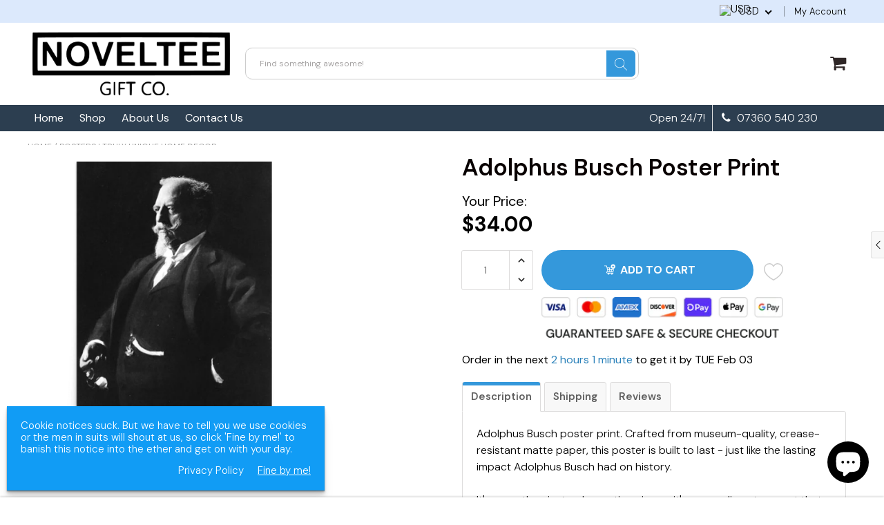

--- FILE ---
content_type: text/html; charset=utf-8
request_url: https://novelteesgifts.com/products/adolphus-busch-poster-print
body_size: 46396
content:

<!doctype html>
<!--[if IE 8]>
<html class="no-js lt-ie9" lang="en"> <![endif]-->
<!--[if IE 9 ]>
<html class="ie9 no-js"> <![endif]-->
<!--[if (gt IE 9)|!(IE)]><!-->
<html class="no-js"> <!--<![endif]-->
  <head>
    
    <meta charset="utf-8">
    <meta name="robots" content="index, follow">
    <meta name="p:domain_verify" content="326a186202ad7cb3d0f2ba97198cd6ce"/>
    <meta http-equiv="X-UA-Compatible" content="IE=edge,chrome=1">
    
      
        <link rel="shortcut icon" href="//novelteesgifts.com/cdn/shop/files/Favicon.png?v=1685697509" type="image/png"/>
      
    
    

  <!-- Air Reviews Script -->
 

    
    
    
    
  










<script>
  const AIR_REVIEWS = {};
  AIR_REVIEWS.product = {"id":8071296057589,"title":"Adolphus Busch Poster Print","handle":"adolphus-busch-poster-print","description":"Adolphus Busch poster print. Crafted from museum-quality, crease-resistant matte paper, this poster is built to last - just like the lasting impact Adolphus Busch had on history.\u003cbr\u003e\u003cbr\u003eIt's more than just a decorative piece - it's a compliment magnet that starts conversations like wildfire! Bold and imposing, this print instantly transforms the look of a room. The satisfyingly sturdy paper is equally at home in or out of a frame, and you'll quickly get used to hearing 'where did you get that?'\u003cbr\u003e\u003cbr\u003eWhether it adorns a classroom wall, personal study, living room or office, it also packs some serious educational value. As a captivating reminder of the story that Adolphus Busch represents, it piques curiosity and inspires deeper learning.\u003cbr\u003e\u003cbr\u003eLike all our home decor, your print is carefully packaged to ensure it arrives in pristine condition, ready to captivate and inspire. And if you have any questions, comments or suggestions? We're a small friendly team, and we're just a message away!","published_at":"2023-07-05T13:02:00+01:00","created_at":"2023-07-05T13:02:02+01:00","vendor":"Noveltees","type":"Wall Decor","tags":["\"Posters","Historical Figures\""],"price":3400,"price_min":3400,"price_max":3400,"available":true,"price_varies":false,"compare_at_price":null,"compare_at_price_min":0,"compare_at_price_max":0,"compare_at_price_varies":false,"variants":[{"id":43928966234357,"title":"18\"x24\"","option1":"18\"x24\"","option2":null,"option3":null,"sku":null,"requires_shipping":true,"taxable":true,"featured_image":null,"available":true,"name":"Adolphus Busch Poster Print - 18\"x24\"","public_title":"18\"x24\"","options":["18\"x24\""],"price":3400,"weight":54,"compare_at_price":null,"inventory_management":"shopify","barcode":null,"requires_selling_plan":false,"selling_plan_allocations":[]}],"images":["\/\/novelteesgifts.com\/cdn\/shop\/products\/Adolphus_20Busch_c8b922e5-792b-4c92-b811-072bce6336c4.jpg?v=1688589870"],"featured_image":"\/\/novelteesgifts.com\/cdn\/shop\/products\/Adolphus_20Busch_c8b922e5-792b-4c92-b811-072bce6336c4.jpg?v=1688589870","options":["Size"],"media":[{"alt":"Adolphus Busch poster print, in size 18x24 inches.","id":31855376826613,"position":1,"preview_image":{"aspect_ratio":1.0,"height":1000,"width":1000,"src":"\/\/novelteesgifts.com\/cdn\/shop\/products\/Adolphus_20Busch_c8b922e5-792b-4c92-b811-072bce6336c4.jpg?v=1688589870"},"aspect_ratio":1.0,"height":1000,"media_type":"image","src":"\/\/novelteesgifts.com\/cdn\/shop\/products\/Adolphus_20Busch_c8b922e5-792b-4c92-b811-072bce6336c4.jpg?v=1688589870","width":1000}],"requires_selling_plan":false,"selling_plan_groups":[],"content":"Adolphus Busch poster print. Crafted from museum-quality, crease-resistant matte paper, this poster is built to last - just like the lasting impact Adolphus Busch had on history.\u003cbr\u003e\u003cbr\u003eIt's more than just a decorative piece - it's a compliment magnet that starts conversations like wildfire! Bold and imposing, this print instantly transforms the look of a room. The satisfyingly sturdy paper is equally at home in or out of a frame, and you'll quickly get used to hearing 'where did you get that?'\u003cbr\u003e\u003cbr\u003eWhether it adorns a classroom wall, personal study, living room or office, it also packs some serious educational value. As a captivating reminder of the story that Adolphus Busch represents, it piques curiosity and inspires deeper learning.\u003cbr\u003e\u003cbr\u003eLike all our home decor, your print is carefully packaged to ensure it arrives in pristine condition, ready to captivate and inspire. And if you have any questions, comments or suggestions? We're a small friendly team, and we're just a message away!"};
  AIR_REVIEWS.template = "product";
  AIR_REVIEWS.collections = [];
  AIR_REVIEWS.collectionsName = [];
  AIR_REVIEWS.customer = {
    id: null,
    email: null,
    first_name: null,
    last_name: null,
  };
  
  AIR_REVIEWS.collections.push(`395823612149`);
  AIR_REVIEWS.collectionsName.push(`Posters | Truly unique home decor`);
  
  AIR_REVIEWS.branding = true;
  AIR_REVIEWS.appBlock = true;
  AIR_REVIEWS.shopData = {};
  AIR_REVIEWS.settings = {"createdAt":"2023-08-18T11:07:41.219Z","reviewCarouselWidget":{"customPositionHomeDirection":"after","customPositionCatalog":"","showPreview":true,"customPositionProductDirection":"after","carouselHeadingColor":"#000000","carouselMinimumRating":"all-reviews","carouselHeading":"See what our customers said","customPositionProduct":"","customPositionHome":"","enableCarousel":false,"customPositionCatalogDirection":"after"},"reviewBlock":{"twoStarColor":"#E67F22","dateFormat":"mm_dd_yyyy","summaryButton":"Write a review","customPosition":".shopify-payment-button","primaryColor":"#121212","fiveStarColor":"#16A086","preset":0,"oneStarColor":"#E84C3D","threeStarColor":"#F1C40F","isShowBadgeText":false,"buttonTextColor":"#FFFFFF","inlinePosition":"below-product","customPositionDirection":"after","buttonBorderRadius":4,"summaryHeading":"Review","policy":"By submitting, I acknowledge the Privacy and that my reviews will be publicly posted and shared online","emptyStarColor":"#BFBFBF","customCss":"","starIconType":"trustpilot","badgeColor":"#2C6ECB","backgroundColor":"#EDEDED","requiredName":true,"headingColor":"#000000","displayBadge":"after-customer-name","submitTextColor":"#ffffff","singleStarColor":"#16A086","badgeIconType":"badge-circle","layout":"list","starColorType":"single-color","buttonBackgroundColor":"#000000","hasPolicy":true,"submitButtonColor":"#166CE1","advancedSetting":true,"fourStarColor":"#27AE61","requiredEmail":false,"secondaryColor":"#383838","font":"Inter","isEnableBadge":false},"shopDomain":"novelteegifts.myshopify.com","reviewPop":{"minimumRating":"all-reviews","includedPages":"","emptyImageCustom":"","pageShow":[],"excludedPages":"","showOnMobile":true,"emptyImage":"https://imgur.com/uw78kAx.png","showOnDesktop":true,"desktopPosition":"desktop-bottom-left","enabled":false,"mobilePosition":"mobile-bottom-right","customCss":""},"shopId":"qhrUcJEp6Hg6vhXH3jcy","generalSetting":{"sortOption":"sortlarest@feedback","amzReviewerOption":"all_reviews","enableCountryFlag":false,"amzPhotoOption":"all_contents","enableAggregateRating":true,"amzSortOption":"recent","ratingOption":"All positive","photoOption":"all","amzRatingOption":"positive","autoSubmitPublish":"disabled"},"reviewWidget":{"customPositionCatalog":"","showOnMobile":true,"showOnHomePage":false,"desktopPosition":"desktop-right","enablePopupReview":false,"hideNoStarRating":true,"minimumRating":"all-reviews","floatButtonLabel":"Our Reviews","mobilePosition":"mobile-left","showProductPageBlock":true,"showOnProductList":true,"floatBtnIconCustom":"","showPreview":false,"enableStarRating":true,"showCatalogPage":true,"customPositionCatalogDirection":"after","previewType":"star-rating-settings","showProductPage":true,"floatBtnBgColor":"#000000","customPositionProductDirection":"after","floatBtnIcon":"https://imgur.com/ttZVtaG.png","customPositionProduct":"","customProductContainer":"","showOnDesktop":true,"floatBtnTextColor":"#FFFFFF"},"allReviewsPage":[],"popReviews":[],"carouselReviews":[]};
  AIR_REVIEWS.hasStorefrontToken = true
  AIR_REVIEWS.translations = {"review":"review","reviews":"reviews","See more":"See more","See less":"See less","Recent":"Recent","Highest":"Highest","Lowest":"Lowest","Load more":"Load more","No reviews yet":"No reviews yet","How do you like this item?":"How do you like this item?","Excellent":"Excellent","Good":"Good","Medium":"Medium","Poor":"Poor","Very Bad":"Very Bad","Share your thoughts":"Share your thoughts","Write your feedback":"Write your feedback","Your Information":"Your Information","Your Name":"Your Name","Email":"Email","This is a required field":"This is a required field","Send":"Send","You have reached the file upload limit":"You have reached the file upload limit","Email field is invalid":"Email field is invalid","Review with image":"Review with image","Our Reviews":"Our Reviews","5MB Limit":"5MB Limit","Be the first to write a review":"Be the first to write a review","Submit":"Submit","Submitted":"Submitted","Click to review":"Click to review","Tap to review":"Tap to review","Name":"Name","Thank you for your feedback":"Thank you for your feedback","Invalid file type":"Invalid file type","accepted file types: .gif, .jpg, .png.":"accepted file types: .gif, .jpg, .png.","Invalid file size":"Invalid file size","image size should not be more than 5MB.":"image size should not be more than 5MB.","Your Email":"Your Email","Next":"Next","Verified":"Verified"};
  AIR_REVIEWS.productReview = false;
  AIR_REVIEWS.shopLogo = null;
</script>

  <!-- /Air Reviews Script -->

<title>
      Adolphus Busch Poster Print — Museum-Quality 18&quot;x24&quot; &ndash; Noveltees
    </title>
    <script src="//novelteesgifts.com/cdn/s/javascripts/currencies.js" type="text/javascript"></script>
    
      <meta name="description" content="This Adolphus Busch poster print is so awesome you&#39;ll want to frame it twice! Crafted from special museum-grade printing paper, this truly unique wall décor piece is a real conversation starter.">
    
    
    <script>
  document.documentElement.className = document.documentElement.className.replace('no-js', 'js');

  window.store = {
    translations: {
      addToCart: "Add to Cart",
      productTimerDays: "Days",
      productTimerHours: "Hours",
      productTimerMinutes: "Minutes",
      productTimerSeconds: "Seconds",
      soldOut: "Sold Out",
      unavailable: "Sold Out",
      newsletterCoupon: "Thanks for signing up!",
      couponCode: "FT68LD435",
      couponCodeText: "Here is your Coupon Code:",
      couponCodeSave: "Save 10%",
      couponCodeCopyCode: "copy code",
      cartEmpty: "Your cart is currently empty.",
      cartShopNow: "Shop Now",
      cartSavingsHtml: "You're saving [savings]",
      reduceQuantity: "Reduce item quantity by one",
      quantity: "Quantity",
      increaseQuantity: "Increase item quantity by one",
      hourLowercase: "hour",
      hoursLowercase: "hours",
      minuteLowercase: "minute",
      minutesLowercase: "minutes",
      secondLowercase: "second",
      secondsLowercase: "seconds",
      cartCheckout: "Checkout",
      cartTotal: "Total",
      cartButton: "View My Cart",
      monthJan: "Jan",
      monthFeb: "Feb",
      monthMar: "Mar",
      monthApr: "Apr",
      monthMay: "May",
      monthJun: "Jun",
      monthJul: "Jul",
      monthAug: "Aug",
      monthSep: "Sep",
      monthOct: "Oct",
      monthNov: "Nov",
      monthDec: "Dec",
      seeResults: "See all results "
    },
    variables: {
      addToCart: "Add to cart",
      addedToCartText: "Add to Cart",
      addingToCartText: "Adding to cart ...",
      colorPrimary: "#2980b9",
      currencyFormat: "money_format",
      defaultCurrency: "USD",
      enableFreeShippingOnStripBar: false,
      enableShippingThreshold: true,
      freeShippingCurrencyFormat: "no_decimals",
      freeShippingCartMessage: "You're Only XX Away From Unlocking Free Shipping",
      freeShippingMessage: "You Have Qualified for Free Shipping",
      internationalShipping: "0",
      nationalCountries: "USA",
      nationalShipping: "0",
      shopCurrency: "USD",
      shopMoneyFormat: "${{amount}}",
      shopMoneyWithCurrencyFormat: "${{amount}} USD",
      showMultipleCurrencies: true,
      showViewCartButtonAfterAddingToCart: false,
      supportedCurrencies: "USD JPY CAD GBP EUR INR BEL AUS ARG BRA CAN CHN CDF CNY COP JOP ZAR LAK LBP",
      timerModel: "timer_model_3",
      timeZone: "-540",
      crossSellPopupHeading: "You're Only XX Away From Unlocking Free Shipping",
      termsTextWarning: "You must agree with the terms and conditions to Submit!",
      variantNotifyFormEnabled: true,
      pTagEmojiFlash: true,
      showHintsOnProductSlider: false,
      newsletterCoupon: "Thanks for signing up!",
      couponCode: "FT68LD435",
      closeZoomOnBack: true,
      atcCartStyle: "slide",
      productThumbsAsSlider: true,
      productThumbnails: "Left",
      enableFreeShippingOnProductPage: false,
      stickyBarText: "",
      stickyBarTextFreeShipping: "",
      
      checkoutIcon: "\/\/novelteesgifts.com\/cdn\/shop\/t\/4\/assets\/secure-checkout.png?v=63088923702707610111684515359",
      
      checkoutButtonIcon: "\/\/novelteesgifts.com\/cdn\/shop\/t\/4\/assets\/checkout-button-icon.png?v=122347149650938643911684515357",
      
      paypalButton: true,
      
      
      enableCartStripText: false,
      
      
      cartVendorEnable: false,
      
    }
  };
</script>

	
  <meta property="og:type" content="product">
  <meta property="og:title" content="Adolphus Busch Poster Print">
  
    <meta property="og:image" content="http://novelteesgifts.com/cdn/shop/products/Adolphus_20Busch_c8b922e5-792b-4c92-b811-072bce6336c4_600x600.jpg?v=1688589870">
    <meta property="og:image:secure_url" content="https://novelteesgifts.com/cdn/shop/products/Adolphus_20Busch_c8b922e5-792b-4c92-b811-072bce6336c4_600x600.jpg?v=1688589870">
  
  <meta property="og:description" content="Adolphus Busch poster print. Crafted from museum-quality, crease-resistant matte paper, this poster is built to last - just like the lasting impact Adolphus Busch had on history.It&#39;s more than just a decorative piece - it&#39;s a compliment magnet that starts conversations like wildfire! Bold and imposing, this print instantly transforms the look of a room. The satisfyingly sturdy paper is equally at home in or out of a frame, and you&#39;ll quickly get used to hearing &#39;where did you get that?&#39;Whether it adorns a classroom wall, personal study, living room or office, it also packs some serious educational value. As a captivating reminder of the story that Adolphus Busch represents, it piques curiosity and inspires deeper learning.Like all our home decor, your print is carefully packaged to ensure it arrives in pristine condition, ready to captivate and inspire. And if you have any questions, comments or suggestions? We&#39;re a small friendly team, and we&#39;re just a message away!">
  <meta property="og:price:amount" content="34.00">
  <meta property="og:price:currency" content="USD">

<meta property="og:url" content="https://novelteesgifts.com/products/adolphus-busch-poster-print">
<meta property="og:site_name" content="Noveltees">

  <meta name="twitter:site" content="@#">


  <meta name="twitter:card" content="summary">



  <meta name="twitter:title" content="Adolphus Busch Poster Print">
  <meta name="twitter:description" content="Adolphus Busch poster print. Crafted from museum-quality, crease-resistant matte paper, this poster is built to last - just like the lasting impact Adolphus Busch had on history.It&#39;s more than just a ">
  <meta name="twitter:image" content="https://novelteesgifts.com/cdn/shop/products/Adolphus_20Busch_c8b922e5-792b-4c92-b811-072bce6336c4_600x600.jpg?v=1688589870">
  <meta name="twitter:image:width" content="600">
  <meta name="twitter:image:height" content="600">


	<link rel="canonical" href="https://novelteesgifts.com/products/adolphus-busch-poster-print">
	<meta name="viewport" content="width=device-width, initial-scale=1.0, maximum-scale=1.0, user-scalable=no"/>
	<meta name="theme-color" content="#2980b9">
	<meta name="author" content="Noveltees">
	<meta name="HandheldFriendly" content="True"/>
	<meta name="MobileOptimized" content="320"/>
    
      <link rel="preconnect" href="https://fonts.googleapis.com">
      <link rel="preconnect" href="https://fonts.gstatic.com" crossorigin>
      <link href="https://fonts.googleapis.com/css2?family=DM Sans:wght@300;400;500;600;700&display=swap" rel="stylesheet">
    
	<style>:root {
    --app-height: 100vh;
    --add-to-cart-background-color: #3498db;
    --add-to-cart-border-color: rgba(0,0,0,0);
    --add-to-cart-font-size: 16px;
    --add-to-cart-font-style: 700;
    --add-to-cart-text-color: #ffffff;
    --add-to-cart-hover-background-color: #2980b9;
    --add-to-cart-hover-font-color: #ffffff;
    --border-radius: 50px;
    --body-bg-color: #fff;
    --body-text-color: #000000;
    --benefit-bullet-color: #000;
    --border-color: #fff9f9;
    --color-primary: #2980b9;
    --color-secondary: #256f9f;
    --color-borders: #dddcdc;
    --countdown-timer-font-size: 34px;
    --countdown-timer-font-style: 600;
    --countdown-timer-text-color: #000000;
    --default-font-size: 12px;
    --flash-sold-text-color: #f03c07;
    --flash-sold-font-size: 16px;
    --flash-sold-font-style: 600;
    --font-stack: DM Sans, 'HelveticaNeue', 'Helvetica Neue', Helvetica, Arial, sans-serif;
    --information-alert-highlighted-color: #dd1e31;
    --multibuy-font-size: 16px;
    --multibuy-font-style: 600;
    --multibuy-text-color: #f03c07;
    --product-compared-price-font-size: 25px;
    --product-compared-price-font-style: 600;
    --product-compared-price-text-color: #ff0000;
    --product-you-save-font-size: 20px;
    --product-you-save-font-style: 400;
    --product-you-save-text-color: #000;
    --product-your-price-font-size: 20px;
    --product-your-price-font-style: 400;
    --product-your-price-text-color: #000;
    --product-tabs-font-size: 16px;
    --product-tab-background-color: #f8f8f8;
    --product-tab-border-color: #dddcdc;
    --product-tab-font-color: #606060;
    --product-tab-font-size: 15px;
    --product-tab-font-style: 600;
    --product-tab-selected-border-color: #3498db;
    --product-title-color: #080000;
    --product-title-font-size: 34px;
    --product-title-font-style: 600;
    --product-price-color: #000000;
    --product-price-font-size: 30px;
    --product-price-font-style: 700;
    --progress-bar-text-color: #000000;
    --progress-bar-font-size: 16px;
    --progress-bar-font-style: 400;
    --progress-bar-background-color: #ece9e9;
    --progress-bar-fill-background-color: #ec3631;
    --progress-bar-fill-background-color-danger: #ee5f5b;
    --quantity-text-color: #000000;
    --quantity-text-font-size: 18px;
    --quantity-text-font-style: 600;
    --size-chart-link-color: #080808;
    --size-chart-link-font-size: 15px;
    --size-chart-link-font-style: 600;
    --wishlist-color: #cccccc;
    --wishlist-color-selected: #000000;
    --save-amount-bar-bg-color: rgba(52, 152, 219, 0.8);
    --save-amount-bar-color: #ffffff;
    --save-bar-font-size: 14px;
    --save-bar-font-style: 400;
    --collection-image-max-height: 250px;
    --collection-product-font-size: 12px;
    --collection-product-font-style: 400;
    --collection-product-font-color: #414141;
    --collection-product-price-font-size: 14px;
    --collection-product-price-font-style: 600;
    --collection-product-price-font-color: #000;
    --collection-product-compare-price-font-size: 11px;
    --collection-product-compare-price-font-style: 400;
    --collection-product-compare-price-font-color: #8b8b8b;
    --quickview-bg-color: #2c3e50;
    --quickview-border-color: #2c3e50;
    --quickview-font-color: #ffffff;
    --quickview-hover-bg-color: #2c3e50;
    --quickview-hover-font-color: #ffffff;
    --quickview-font-size: 16px;
    --quickview-font-style: 400;
    --quickview-disable-mobile: none;
    --continue-button-bg-color: #000000;
    --continue-button-font-color: #ffffff;
    --continue-button-bg-hover-color: #dddddd;
    --continue-button-font-hover-color: #ffffff;
    --top-reasons-heading-position: center;
    --section-heading-color: #000000;
    --sticky-button-bg-color: #49acd5;
    --sticky-button-text-color: #ffffff;
    --sticky-buy-button-bg-color: #3498db;
    --sticky-buy-button-text-color: #ffffff;
    --cross-sell-popup-heading-font-size: 39px;
    --cross-sell-popup-heading-font-color: #000000;
    --cross-sell-popup-heading-bg-color: #fff;
    --cross-sell-popup-text-font-size: 20px;
    --cross-sell-popup-text-font-color: #000000;
    --cross-sell-popup-continue-shopping-color: #3498db;
    --cross-sell-popup-continue-shopping-font-color: #ffffff;
    --cross-sell-popup-view-cart-color: #256f9f;
    --cross-sell-popup-view-cart-font-color: #ffffff;
    --cross-sell-popup-checkout-color: #119cf5;
    --cross-sell-popup-checkout-font-color: #ffffff;
    --footer-bg-color: #9a9a9a;
    --footer-border-color: #cccccc;
    --footer-border-font-color: #2b2b2b;
    --footer-font-color: #ffffff;
    --footer-font-size: 14px;
    --footer-font-weight: 400;
    --footer-title-font-color: #ffffff;
    --footer-title-font-size: 20px;
    --footer-title-font-style: 400;
    --footer-phone-font-color: #3498db;
    --footer-phone-font-size: 22px;
    --footer-phone-font-style: 700;
    --footer-phone-heading-font-size: 20px;
    --footer-phone-heading-font-style: 400;
    --footer-opt-button-bg-color: #3498db;
    --footer-opt-button-font-color: #ffffff;
    --footer-opt-checkbox-font-color: #ffffff;
    --footer-opt-checkbox-link-color: #000000;
    --footer-checkbox-font-size: 12px;
    --footer-checkbox-font-style: 400;
    --footer-menu-font-size: 14px;
    --footer-menu-font-style: 400;
    --footer-menu-font-color: #ffffff;
    --footer-social-link-color: #bbbbbb;
    --footer-copyright-bg-color: #2d3e4f;
    --footer-copyright-font-color: #ffffff;
    --footer-cart-icon-color: #000000;
    --footer-cart-icon-bg-color: #ffffff;
    --header-bg-color: #ffffff;
    --header-menu-border-color: #000000;
    --header-menu-bg-color: #2c3e50;
    --header-menu-font-color: #ffffff;
    --header-menu-link-font-size: 16px;
    --header-menu-link-font-style: 400;
    --header-search-bg-color: #ffffff;
    --header-search-font-size: 12px;
    --header-search-text-color: #9b9898;
    --header-search-border-color: #cccccc;
    --header-search-button-color: #3498db;
    --header-search-icon-color: #ffffff;
    --header-question-line-font-color: #1e1e1e;
    --header-phone-prompt-font-size: 18px;
    --header-phone-prompt-font-style: 300;
    --header-phone-font-color: #3498db;
    --header-phone-font-size: 18px;
    --header-phone-font-style: 400;
    --header-opening-hours-font-color: #000000;
    --header-opening-hours-font-size: 14px;
    --header-opening-hours-font-style: 300;
    --header-strip-bg-color: #dce9fc;
    --header-strip-text-color: #000000;
    --header-strip-link-color: #000000;
    --header-strip-hover-link-color: #3498db;
    --header-strip-bottom-border-width: 1px;
    --header-strip-border-color: rgba(0,0,0,0);
    --header-strip-text-color-desk: #000000;
    --header-strip-text-color-mobile: #000;
    --header-strip-text-other-colors: #ffffff;
    --header-strip-font-size: 13px;
    --header-strip-font-style: 300;
    --header-mobile-top-bar-font-color: #ffffff;
    --header-mobile-top-bar-bg-color: #2d3e4f;
    --header-mobile-top-bar-bottom-border-color: #3b3b3b;
    --header-mobile-header-bg-color: #ffffff;
    --header-mobile-search-icon-color: #ffffff;
    --header-sticky-bg-color: #ac3ce7;
    --header-sticky-text-color: #ffffff;
    --header-sticky-font-size: 18px;
    --header-sticky-font-style: 400;
    --header-megamenu-bg-color: #ffffff;
    --header-megamenu-title-font-color: #000000;
    --header-megamenu-title-font-size: 16px;
    --header-megamenu-title-font-style: 600;
    --header-megamenu-link-color: #646363;
    --header-megamenu-link-hover-color: #119cf5;
    --header-megamenu-link-font-size: 16px;
    --header-megamenu-link-font-style: 300;
    --header-megamenu-custom-link-color: #000000;
    --header-megamenu-custom-link-hover-color: #119cf5;
    --header-megamenu-custom-link-font-size: 16px;
    --header-megamenu-custom-link-font-style: 300;
    --header-megamenu-line-spacing: 4;
    --header-megamenu-line-height: 27px;
    --header-megamenu-margin: 0 0 25px 0;
    --header-megamenu-link-line-height: 40px;
    --header-left-bar: 25px;
    --header-media-object-width: 40px;
    --header-custom-links-margin-right: 15px;
    --deal-of-the-day-progressbar-color: #f53333;
    --deal-of-the-day-progressbar-full-color: #d2d2d2;
    --deal-of-the-day-progressbar-timer-color: #000000;
    --cart-icon-color: #2e2626;
    --cart-count-bg-color: #3498db;
    --cart-mobile-count-bg-color: #000000;
    --cart-count-text-color: #ffffff;
    --cart-drawer-border-colors: #cccccc;
    --menu-search-color: #000000;
    --top-coupon-bar-bg-color: #3d3d3d;
    --top-coupon-bar-text-color: #ffffff;
    --top-coupon-bar-code-color: #f45a2b;
    --quantity-selector-bg: #f9f9f9;
    --quantity-selector-text: #888888;
    --quantity-selector-hover-bg: #f1f1f1;
    --quantity_selector_hover_text: #000000;
    --colection-sale-badge-text-color: #ffffff;
    --checkout-button-color: #119cf5;
    --checkout-button-color-text: #ffffff;
    --checkout-button-color-hover: #1081c9;
    --checkout-button-color-text-hover: #ffffff;
    --email-svg: url("//novelteesgifts.com/cdn/shop/t/4/assets/email.svg?v=125786983240948280331684515357");
    --top-arrow-png: url(//novelteesgifts.com/cdn/shop/t/4/assets/top_arrow.png?v=6076758194029131541684515359);
    --ajax-load-gif: url("//novelteesgifts.com/cdn/shop/t/4/assets/ajax-load.gif?v=62939699503414190391684515357");
    --icon-check-green-svg: url(//novelteesgifts.com/cdn/shop/t/4/assets/icon-check-green.svg?v=182154122887888405081684515358);
    --down-arrow-png: url('//novelteesgifts.com/cdn/shop/t/4/assets/down-arrow.png?v=79123458644729307121684515357');
    --notifications-cookie-text-color: #ffffff;
    --notifications-cookie-bg-color: #119cf5;
    --notifications-cookie-buttons-text-color: #ffffff;
    --collection-product-font-mobile: 10px;
    --collection-product-font-style-mobile: 400;
    --collection-product-price-font-mobile: 10px;
    --collection-product-price-font-style-mobile: 600;
    --collection-product-price-compare-font-mobile: 10px;
    --collection-product-price-compare-font-style-mobile: 300;
    --badge-add-to-cart-font-size: 16px;
    --badge-add-to-cart-font-style: 400;
    --badge-add-to-cart-font-color: #ffffff;
    --badge-add-to-cart-border: #2c3e50;
    --use-two-and-half-layout: 20%;
    --cart-title-bg-color: #f8f8f8;
    --cart-title-font-color: #2e2e2e;
    --cart-timer-font-color: #f03c07;
    --collection-product-title-lines: 2;
    --mobile-products-per-row: 50%;
  }
</style>
    <style>
      .modal-new {
        visibility: hidden;
        opacity: 0;
      }
    </style>
    <link rel="stylesheet" type="text/css" media="all" href="//novelteesgifts.com/cdn/shop/t/4/assets/main.build.min.css?v=14382258101966516991684515358"><script>window.performance && window.performance.mark && window.performance.mark('shopify.content_for_header.start');</script><meta name="google-site-verification" content="NgkysnmOKAJ_RhSMOrdpGOVtm_d2uKvrEco8QlfAFE8">
<meta id="shopify-digital-wallet" name="shopify-digital-wallet" content="/64386334965/digital_wallets/dialog">
<meta name="shopify-checkout-api-token" content="ffe0cf4ba8744ee692fdf8aa28c17180">
<meta id="in-context-paypal-metadata" data-shop-id="64386334965" data-venmo-supported="false" data-environment="production" data-locale="en_US" data-paypal-v4="true" data-currency="USD">
<link rel="alternate" type="application/json+oembed" href="https://novelteesgifts.com/products/adolphus-busch-poster-print.oembed">
<script async="async" src="/checkouts/internal/preloads.js?locale=en-US"></script>
<link rel="preconnect" href="https://shop.app" crossorigin="anonymous">
<script async="async" src="https://shop.app/checkouts/internal/preloads.js?locale=en-US&shop_id=64386334965" crossorigin="anonymous"></script>
<script id="apple-pay-shop-capabilities" type="application/json">{"shopId":64386334965,"countryCode":"GB","currencyCode":"USD","merchantCapabilities":["supports3DS"],"merchantId":"gid:\/\/shopify\/Shop\/64386334965","merchantName":"Noveltees","requiredBillingContactFields":["postalAddress","email"],"requiredShippingContactFields":["postalAddress","email"],"shippingType":"shipping","supportedNetworks":["visa","maestro","masterCard","amex","discover","elo"],"total":{"type":"pending","label":"Noveltees","amount":"1.00"},"shopifyPaymentsEnabled":true,"supportsSubscriptions":true}</script>
<script id="shopify-features" type="application/json">{"accessToken":"ffe0cf4ba8744ee692fdf8aa28c17180","betas":["rich-media-storefront-analytics"],"domain":"novelteesgifts.com","predictiveSearch":true,"shopId":64386334965,"locale":"en"}</script>
<script>var Shopify = Shopify || {};
Shopify.shop = "novelteegifts.myshopify.com";
Shopify.locale = "en";
Shopify.currency = {"active":"USD","rate":"1.0"};
Shopify.country = "US";
Shopify.theme = {"name":"Shoptimized v6.2.4 latest","id":136766095605,"schema_name":null,"schema_version":null,"theme_store_id":null,"role":"main"};
Shopify.theme.handle = "null";
Shopify.theme.style = {"id":null,"handle":null};
Shopify.cdnHost = "novelteesgifts.com/cdn";
Shopify.routes = Shopify.routes || {};
Shopify.routes.root = "/";</script>
<script type="module">!function(o){(o.Shopify=o.Shopify||{}).modules=!0}(window);</script>
<script>!function(o){function n(){var o=[];function n(){o.push(Array.prototype.slice.apply(arguments))}return n.q=o,n}var t=o.Shopify=o.Shopify||{};t.loadFeatures=n(),t.autoloadFeatures=n()}(window);</script>
<script>
  window.ShopifyPay = window.ShopifyPay || {};
  window.ShopifyPay.apiHost = "shop.app\/pay";
  window.ShopifyPay.redirectState = null;
</script>
<script id="shop-js-analytics" type="application/json">{"pageType":"product"}</script>
<script defer="defer" async type="module" src="//novelteesgifts.com/cdn/shopifycloud/shop-js/modules/v2/client.init-shop-cart-sync_BdyHc3Nr.en.esm.js"></script>
<script defer="defer" async type="module" src="//novelteesgifts.com/cdn/shopifycloud/shop-js/modules/v2/chunk.common_Daul8nwZ.esm.js"></script>
<script type="module">
  await import("//novelteesgifts.com/cdn/shopifycloud/shop-js/modules/v2/client.init-shop-cart-sync_BdyHc3Nr.en.esm.js");
await import("//novelteesgifts.com/cdn/shopifycloud/shop-js/modules/v2/chunk.common_Daul8nwZ.esm.js");

  window.Shopify.SignInWithShop?.initShopCartSync?.({"fedCMEnabled":true,"windoidEnabled":true});

</script>
<script>
  window.Shopify = window.Shopify || {};
  if (!window.Shopify.featureAssets) window.Shopify.featureAssets = {};
  window.Shopify.featureAssets['shop-js'] = {"shop-cart-sync":["modules/v2/client.shop-cart-sync_QYOiDySF.en.esm.js","modules/v2/chunk.common_Daul8nwZ.esm.js"],"init-fed-cm":["modules/v2/client.init-fed-cm_DchLp9rc.en.esm.js","modules/v2/chunk.common_Daul8nwZ.esm.js"],"shop-button":["modules/v2/client.shop-button_OV7bAJc5.en.esm.js","modules/v2/chunk.common_Daul8nwZ.esm.js"],"init-windoid":["modules/v2/client.init-windoid_DwxFKQ8e.en.esm.js","modules/v2/chunk.common_Daul8nwZ.esm.js"],"shop-cash-offers":["modules/v2/client.shop-cash-offers_DWtL6Bq3.en.esm.js","modules/v2/chunk.common_Daul8nwZ.esm.js","modules/v2/chunk.modal_CQq8HTM6.esm.js"],"shop-toast-manager":["modules/v2/client.shop-toast-manager_CX9r1SjA.en.esm.js","modules/v2/chunk.common_Daul8nwZ.esm.js"],"init-shop-email-lookup-coordinator":["modules/v2/client.init-shop-email-lookup-coordinator_UhKnw74l.en.esm.js","modules/v2/chunk.common_Daul8nwZ.esm.js"],"pay-button":["modules/v2/client.pay-button_DzxNnLDY.en.esm.js","modules/v2/chunk.common_Daul8nwZ.esm.js"],"avatar":["modules/v2/client.avatar_BTnouDA3.en.esm.js"],"init-shop-cart-sync":["modules/v2/client.init-shop-cart-sync_BdyHc3Nr.en.esm.js","modules/v2/chunk.common_Daul8nwZ.esm.js"],"shop-login-button":["modules/v2/client.shop-login-button_D8B466_1.en.esm.js","modules/v2/chunk.common_Daul8nwZ.esm.js","modules/v2/chunk.modal_CQq8HTM6.esm.js"],"init-customer-accounts-sign-up":["modules/v2/client.init-customer-accounts-sign-up_C8fpPm4i.en.esm.js","modules/v2/client.shop-login-button_D8B466_1.en.esm.js","modules/v2/chunk.common_Daul8nwZ.esm.js","modules/v2/chunk.modal_CQq8HTM6.esm.js"],"init-shop-for-new-customer-accounts":["modules/v2/client.init-shop-for-new-customer-accounts_CVTO0Ztu.en.esm.js","modules/v2/client.shop-login-button_D8B466_1.en.esm.js","modules/v2/chunk.common_Daul8nwZ.esm.js","modules/v2/chunk.modal_CQq8HTM6.esm.js"],"init-customer-accounts":["modules/v2/client.init-customer-accounts_dRgKMfrE.en.esm.js","modules/v2/client.shop-login-button_D8B466_1.en.esm.js","modules/v2/chunk.common_Daul8nwZ.esm.js","modules/v2/chunk.modal_CQq8HTM6.esm.js"],"shop-follow-button":["modules/v2/client.shop-follow-button_CkZpjEct.en.esm.js","modules/v2/chunk.common_Daul8nwZ.esm.js","modules/v2/chunk.modal_CQq8HTM6.esm.js"],"lead-capture":["modules/v2/client.lead-capture_BntHBhfp.en.esm.js","modules/v2/chunk.common_Daul8nwZ.esm.js","modules/v2/chunk.modal_CQq8HTM6.esm.js"],"checkout-modal":["modules/v2/client.checkout-modal_CfxcYbTm.en.esm.js","modules/v2/chunk.common_Daul8nwZ.esm.js","modules/v2/chunk.modal_CQq8HTM6.esm.js"],"shop-login":["modules/v2/client.shop-login_Da4GZ2H6.en.esm.js","modules/v2/chunk.common_Daul8nwZ.esm.js","modules/v2/chunk.modal_CQq8HTM6.esm.js"],"payment-terms":["modules/v2/client.payment-terms_MV4M3zvL.en.esm.js","modules/v2/chunk.common_Daul8nwZ.esm.js","modules/v2/chunk.modal_CQq8HTM6.esm.js"]};
</script>
<script>(function() {
  var isLoaded = false;
  function asyncLoad() {
    if (isLoaded) return;
    isLoaded = true;
    var urls = ["\/\/cdn.shopify.com\/proxy\/f76c0071c5465fa320b884ea76d9971fcbedd0221530b812733e3350598ba29a\/static.cdn.printful.com\/static\/js\/external\/shopify-product-customizer.js?v=0.28\u0026shop=novelteegifts.myshopify.com\u0026sp-cache-control=cHVibGljLCBtYXgtYWdlPTkwMA","https:\/\/seo.apps.avada.io\/scripttag\/avada-seo-installed.js?shop=novelteegifts.myshopify.com","https:\/\/cdn1.avada.io\/flying-pages\/module.js?shop=novelteegifts.myshopify.com","https:\/\/cdn.shopify.com\/s\/files\/1\/0449\/2568\/1820\/t\/4\/assets\/booster_currency.js?v=1624978055\u0026shop=novelteegifts.myshopify.com"];
    for (var i = 0; i < urls.length; i++) {
      var s = document.createElement('script');
      s.type = 'text/javascript';
      s.async = true;
      s.src = urls[i];
      var x = document.getElementsByTagName('script')[0];
      x.parentNode.insertBefore(s, x);
    }
  };
  if(window.attachEvent) {
    window.attachEvent('onload', asyncLoad);
  } else {
    window.addEventListener('load', asyncLoad, false);
  }
})();</script>
<script id="__st">var __st={"a":64386334965,"offset":0,"reqid":"0a1245ef-deb4-4c89-9b77-c050380496a8-1768971488","pageurl":"novelteesgifts.com\/products\/adolphus-busch-poster-print","u":"ed24be4003c6","p":"product","rtyp":"product","rid":8071296057589};</script>
<script>window.ShopifyPaypalV4VisibilityTracking = true;</script>
<script id="captcha-bootstrap">!function(){'use strict';const t='contact',e='account',n='new_comment',o=[[t,t],['blogs',n],['comments',n],[t,'customer']],c=[[e,'customer_login'],[e,'guest_login'],[e,'recover_customer_password'],[e,'create_customer']],r=t=>t.map((([t,e])=>`form[action*='/${t}']:not([data-nocaptcha='true']) input[name='form_type'][value='${e}']`)).join(','),a=t=>()=>t?[...document.querySelectorAll(t)].map((t=>t.form)):[];function s(){const t=[...o],e=r(t);return a(e)}const i='password',u='form_key',d=['recaptcha-v3-token','g-recaptcha-response','h-captcha-response',i],f=()=>{try{return window.sessionStorage}catch{return}},m='__shopify_v',_=t=>t.elements[u];function p(t,e,n=!1){try{const o=window.sessionStorage,c=JSON.parse(o.getItem(e)),{data:r}=function(t){const{data:e,action:n}=t;return t[m]||n?{data:e,action:n}:{data:t,action:n}}(c);for(const[e,n]of Object.entries(r))t.elements[e]&&(t.elements[e].value=n);n&&o.removeItem(e)}catch(o){console.error('form repopulation failed',{error:o})}}const l='form_type',E='cptcha';function T(t){t.dataset[E]=!0}const w=window,h=w.document,L='Shopify',v='ce_forms',y='captcha';let A=!1;((t,e)=>{const n=(g='f06e6c50-85a8-45c8-87d0-21a2b65856fe',I='https://cdn.shopify.com/shopifycloud/storefront-forms-hcaptcha/ce_storefront_forms_captcha_hcaptcha.v1.5.2.iife.js',D={infoText:'Protected by hCaptcha',privacyText:'Privacy',termsText:'Terms'},(t,e,n)=>{const o=w[L][v],c=o.bindForm;if(c)return c(t,g,e,D).then(n);var r;o.q.push([[t,g,e,D],n]),r=I,A||(h.body.append(Object.assign(h.createElement('script'),{id:'captcha-provider',async:!0,src:r})),A=!0)});var g,I,D;w[L]=w[L]||{},w[L][v]=w[L][v]||{},w[L][v].q=[],w[L][y]=w[L][y]||{},w[L][y].protect=function(t,e){n(t,void 0,e),T(t)},Object.freeze(w[L][y]),function(t,e,n,w,h,L){const[v,y,A,g]=function(t,e,n){const i=e?o:[],u=t?c:[],d=[...i,...u],f=r(d),m=r(i),_=r(d.filter((([t,e])=>n.includes(e))));return[a(f),a(m),a(_),s()]}(w,h,L),I=t=>{const e=t.target;return e instanceof HTMLFormElement?e:e&&e.form},D=t=>v().includes(t);t.addEventListener('submit',(t=>{const e=I(t);if(!e)return;const n=D(e)&&!e.dataset.hcaptchaBound&&!e.dataset.recaptchaBound,o=_(e),c=g().includes(e)&&(!o||!o.value);(n||c)&&t.preventDefault(),c&&!n&&(function(t){try{if(!f())return;!function(t){const e=f();if(!e)return;const n=_(t);if(!n)return;const o=n.value;o&&e.removeItem(o)}(t);const e=Array.from(Array(32),(()=>Math.random().toString(36)[2])).join('');!function(t,e){_(t)||t.append(Object.assign(document.createElement('input'),{type:'hidden',name:u})),t.elements[u].value=e}(t,e),function(t,e){const n=f();if(!n)return;const o=[...t.querySelectorAll(`input[type='${i}']`)].map((({name:t})=>t)),c=[...d,...o],r={};for(const[a,s]of new FormData(t).entries())c.includes(a)||(r[a]=s);n.setItem(e,JSON.stringify({[m]:1,action:t.action,data:r}))}(t,e)}catch(e){console.error('failed to persist form',e)}}(e),e.submit())}));const S=(t,e)=>{t&&!t.dataset[E]&&(n(t,e.some((e=>e===t))),T(t))};for(const o of['focusin','change'])t.addEventListener(o,(t=>{const e=I(t);D(e)&&S(e,y())}));const B=e.get('form_key'),M=e.get(l),P=B&&M;t.addEventListener('DOMContentLoaded',(()=>{const t=y();if(P)for(const e of t)e.elements[l].value===M&&p(e,B);[...new Set([...A(),...v().filter((t=>'true'===t.dataset.shopifyCaptcha))])].forEach((e=>S(e,t)))}))}(h,new URLSearchParams(w.location.search),n,t,e,['guest_login'])})(!0,!0)}();</script>
<script integrity="sha256-4kQ18oKyAcykRKYeNunJcIwy7WH5gtpwJnB7kiuLZ1E=" data-source-attribution="shopify.loadfeatures" defer="defer" src="//novelteesgifts.com/cdn/shopifycloud/storefront/assets/storefront/load_feature-a0a9edcb.js" crossorigin="anonymous"></script>
<script crossorigin="anonymous" defer="defer" src="//novelteesgifts.com/cdn/shopifycloud/storefront/assets/shopify_pay/storefront-65b4c6d7.js?v=20250812"></script>
<script data-source-attribution="shopify.dynamic_checkout.dynamic.init">var Shopify=Shopify||{};Shopify.PaymentButton=Shopify.PaymentButton||{isStorefrontPortableWallets:!0,init:function(){window.Shopify.PaymentButton.init=function(){};var t=document.createElement("script");t.src="https://novelteesgifts.com/cdn/shopifycloud/portable-wallets/latest/portable-wallets.en.js",t.type="module",document.head.appendChild(t)}};
</script>
<script data-source-attribution="shopify.dynamic_checkout.buyer_consent">
  function portableWalletsHideBuyerConsent(e){var t=document.getElementById("shopify-buyer-consent"),n=document.getElementById("shopify-subscription-policy-button");t&&n&&(t.classList.add("hidden"),t.setAttribute("aria-hidden","true"),n.removeEventListener("click",e))}function portableWalletsShowBuyerConsent(e){var t=document.getElementById("shopify-buyer-consent"),n=document.getElementById("shopify-subscription-policy-button");t&&n&&(t.classList.remove("hidden"),t.removeAttribute("aria-hidden"),n.addEventListener("click",e))}window.Shopify?.PaymentButton&&(window.Shopify.PaymentButton.hideBuyerConsent=portableWalletsHideBuyerConsent,window.Shopify.PaymentButton.showBuyerConsent=portableWalletsShowBuyerConsent);
</script>
<script>
  function portableWalletsCleanup(e){e&&e.src&&console.error("Failed to load portable wallets script "+e.src);var t=document.querySelectorAll("shopify-accelerated-checkout .shopify-payment-button__skeleton, shopify-accelerated-checkout-cart .wallet-cart-button__skeleton"),e=document.getElementById("shopify-buyer-consent");for(let e=0;e<t.length;e++)t[e].remove();e&&e.remove()}function portableWalletsNotLoadedAsModule(e){e instanceof ErrorEvent&&"string"==typeof e.message&&e.message.includes("import.meta")&&"string"==typeof e.filename&&e.filename.includes("portable-wallets")&&(window.removeEventListener("error",portableWalletsNotLoadedAsModule),window.Shopify.PaymentButton.failedToLoad=e,"loading"===document.readyState?document.addEventListener("DOMContentLoaded",window.Shopify.PaymentButton.init):window.Shopify.PaymentButton.init())}window.addEventListener("error",portableWalletsNotLoadedAsModule);
</script>

<script type="module" src="https://novelteesgifts.com/cdn/shopifycloud/portable-wallets/latest/portable-wallets.en.js" onError="portableWalletsCleanup(this)" crossorigin="anonymous"></script>
<script nomodule>
  document.addEventListener("DOMContentLoaded", portableWalletsCleanup);
</script>

<link id="shopify-accelerated-checkout-styles" rel="stylesheet" media="screen" href="https://novelteesgifts.com/cdn/shopifycloud/portable-wallets/latest/accelerated-checkout-backwards-compat.css" crossorigin="anonymous">
<style id="shopify-accelerated-checkout-cart">
        #shopify-buyer-consent {
  margin-top: 1em;
  display: inline-block;
  width: 100%;
}

#shopify-buyer-consent.hidden {
  display: none;
}

#shopify-subscription-policy-button {
  background: none;
  border: none;
  padding: 0;
  text-decoration: underline;
  font-size: inherit;
  cursor: pointer;
}

#shopify-subscription-policy-button::before {
  box-shadow: none;
}

      </style>

<script>window.performance && window.performance.mark && window.performance.mark('shopify.content_for_header.end');</script>


<!--[if lt IE 9]>
<script src="//novelteesgifts.com/cdn/shop/t/4/assets/html5shiv.min.js?v=82288979872422875571684515358" type="text/javascript"></script>
<script src="//novelteesgifts.com/cdn/shop/t/4/assets/respond.min.js?v=52248677837542619231684515359" type="text/javascript"></script>
<link href="//novelteesgifts.com/cdn/shop/t/4/assets/respond-proxy.html" id="respond-proxy" rel="respond-proxy" />
<link href="//novelteesgifts.com/search?q=93743e954f6c8fd0daae419fe29fe6f8" id="respond-redirect" rel="respond-redirect" />
<script src="//novelteesgifts.com/search?q=93743e954f6c8fd0daae419fe29fe6f8" type="text/javascript"></script>
<![endif]-->


      <script src="//novelteesgifts.com/cdn/shopifycloud/storefront/assets/themes_support/shopify_common-5f594365.js" type="text/javascript"></script>
    
    

    
    
    <script>
      var isshoptimized = 1;
      window.slate = window.slate || {};
      if ((typeof window) === 'undefined') {
        window = {};
      }
      window.money_format = "\u003cspan class=money\u003e${{amount}}\u003c\/span\u003e";
      window.money_default = "USD";
      window.template = "product";
      window.product_key = 'a0954581-2597-44c1-bea9-15f1870bd7f1';
      window.domain = "novelteegifts.myshopify.com";
      
      window.shop = {
        permanent_domain: "novelteegifts.myshopify.com"
      };
      window.strings = {
        product: {
          price_save_two: 'SAVE {value}%'
        }
      };
    </script>
    

        <script>
            window.StatsApp = {
                url: "https:\/\/themeapp.shoptimized.net",
                pusher: "65428ae2526f44b9acd0",
                data: {
                    shop: "novelteegifts.myshopify.com",
                    domain: "novelteesgifts.com",
                    iid: "dab9ea1eedc3cd7ec10fb998ee500057"
                },
                visitors: {
                    settings: {
                        session_duration: 0,
                        statistics_type: null
                    },
                    data: {
                        page_handle: '0'
                    }
                },
                orders: {
                    settings: {
                        statistics_type: "all"
                    },
                    data: {
                        
                        period: 24
                    }
                },
                addedtocart: {
                    settings: {
                        statistics_type: "all"
                    },
                    data: {
                        
                        period: 24
                    }
                },
                percent: {
                    data: {
                        product_id: 8071296057589
                    }
                }
            };
        </script>
    
    <script>
      window.product_values = {
        handle: "adolphus-busch-poster-print",
        id: 8071296057589
      };
    </script>
    <script src="//novelteesgifts.com/cdn/shop/t/4/assets/vendor.build.min.js?v=65446005303212040611684515360" defer></script>
    <script src="//novelteesgifts.com/cdn/shop/t/4/assets/main.build.min.js?v=26397091855202058521684515359" defer></script>
    
    <script>
      function addClass() {
        var body = document.body;
		    body.classList.add("visible");
      }
    </script>

<script src="https://cdn.shopify.com/extensions/a9a32278-85fd-435d-a2e4-15afbc801656/nova-multi-currency-converter-1/assets/nova-cur-app-embed.js" type="text/javascript" defer="defer"></script>
<link href="https://cdn.shopify.com/extensions/a9a32278-85fd-435d-a2e4-15afbc801656/nova-multi-currency-converter-1/assets/nova-cur.css" rel="stylesheet" type="text/css" media="all">
<script src="https://cdn.shopify.com/extensions/e8878072-2f6b-4e89-8082-94b04320908d/inbox-1254/assets/inbox-chat-loader.js" type="text/javascript" defer="defer"></script>
<link href="https://monorail-edge.shopifysvc.com" rel="dns-prefetch">
<script>(function(){if ("sendBeacon" in navigator && "performance" in window) {try {var session_token_from_headers = performance.getEntriesByType('navigation')[0].serverTiming.find(x => x.name == '_s').description;} catch {var session_token_from_headers = undefined;}var session_cookie_matches = document.cookie.match(/_shopify_s=([^;]*)/);var session_token_from_cookie = session_cookie_matches && session_cookie_matches.length === 2 ? session_cookie_matches[1] : "";var session_token = session_token_from_headers || session_token_from_cookie || "";function handle_abandonment_event(e) {var entries = performance.getEntries().filter(function(entry) {return /monorail-edge.shopifysvc.com/.test(entry.name);});if (!window.abandonment_tracked && entries.length === 0) {window.abandonment_tracked = true;var currentMs = Date.now();var navigation_start = performance.timing.navigationStart;var payload = {shop_id: 64386334965,url: window.location.href,navigation_start,duration: currentMs - navigation_start,session_token,page_type: "product"};window.navigator.sendBeacon("https://monorail-edge.shopifysvc.com/v1/produce", JSON.stringify({schema_id: "online_store_buyer_site_abandonment/1.1",payload: payload,metadata: {event_created_at_ms: currentMs,event_sent_at_ms: currentMs}}));}}window.addEventListener('pagehide', handle_abandonment_event);}}());</script>
<script id="web-pixels-manager-setup">(function e(e,d,r,n,o){if(void 0===o&&(o={}),!Boolean(null===(a=null===(i=window.Shopify)||void 0===i?void 0:i.analytics)||void 0===a?void 0:a.replayQueue)){var i,a;window.Shopify=window.Shopify||{};var t=window.Shopify;t.analytics=t.analytics||{};var s=t.analytics;s.replayQueue=[],s.publish=function(e,d,r){return s.replayQueue.push([e,d,r]),!0};try{self.performance.mark("wpm:start")}catch(e){}var l=function(){var e={modern:/Edge?\/(1{2}[4-9]|1[2-9]\d|[2-9]\d{2}|\d{4,})\.\d+(\.\d+|)|Firefox\/(1{2}[4-9]|1[2-9]\d|[2-9]\d{2}|\d{4,})\.\d+(\.\d+|)|Chrom(ium|e)\/(9{2}|\d{3,})\.\d+(\.\d+|)|(Maci|X1{2}).+ Version\/(15\.\d+|(1[6-9]|[2-9]\d|\d{3,})\.\d+)([,.]\d+|)( \(\w+\)|)( Mobile\/\w+|) Safari\/|Chrome.+OPR\/(9{2}|\d{3,})\.\d+\.\d+|(CPU[ +]OS|iPhone[ +]OS|CPU[ +]iPhone|CPU IPhone OS|CPU iPad OS)[ +]+(15[._]\d+|(1[6-9]|[2-9]\d|\d{3,})[._]\d+)([._]\d+|)|Android:?[ /-](13[3-9]|1[4-9]\d|[2-9]\d{2}|\d{4,})(\.\d+|)(\.\d+|)|Android.+Firefox\/(13[5-9]|1[4-9]\d|[2-9]\d{2}|\d{4,})\.\d+(\.\d+|)|Android.+Chrom(ium|e)\/(13[3-9]|1[4-9]\d|[2-9]\d{2}|\d{4,})\.\d+(\.\d+|)|SamsungBrowser\/([2-9]\d|\d{3,})\.\d+/,legacy:/Edge?\/(1[6-9]|[2-9]\d|\d{3,})\.\d+(\.\d+|)|Firefox\/(5[4-9]|[6-9]\d|\d{3,})\.\d+(\.\d+|)|Chrom(ium|e)\/(5[1-9]|[6-9]\d|\d{3,})\.\d+(\.\d+|)([\d.]+$|.*Safari\/(?![\d.]+ Edge\/[\d.]+$))|(Maci|X1{2}).+ Version\/(10\.\d+|(1[1-9]|[2-9]\d|\d{3,})\.\d+)([,.]\d+|)( \(\w+\)|)( Mobile\/\w+|) Safari\/|Chrome.+OPR\/(3[89]|[4-9]\d|\d{3,})\.\d+\.\d+|(CPU[ +]OS|iPhone[ +]OS|CPU[ +]iPhone|CPU IPhone OS|CPU iPad OS)[ +]+(10[._]\d+|(1[1-9]|[2-9]\d|\d{3,})[._]\d+)([._]\d+|)|Android:?[ /-](13[3-9]|1[4-9]\d|[2-9]\d{2}|\d{4,})(\.\d+|)(\.\d+|)|Mobile Safari.+OPR\/([89]\d|\d{3,})\.\d+\.\d+|Android.+Firefox\/(13[5-9]|1[4-9]\d|[2-9]\d{2}|\d{4,})\.\d+(\.\d+|)|Android.+Chrom(ium|e)\/(13[3-9]|1[4-9]\d|[2-9]\d{2}|\d{4,})\.\d+(\.\d+|)|Android.+(UC? ?Browser|UCWEB|U3)[ /]?(15\.([5-9]|\d{2,})|(1[6-9]|[2-9]\d|\d{3,})\.\d+)\.\d+|SamsungBrowser\/(5\.\d+|([6-9]|\d{2,})\.\d+)|Android.+MQ{2}Browser\/(14(\.(9|\d{2,})|)|(1[5-9]|[2-9]\d|\d{3,})(\.\d+|))(\.\d+|)|K[Aa][Ii]OS\/(3\.\d+|([4-9]|\d{2,})\.\d+)(\.\d+|)/},d=e.modern,r=e.legacy,n=navigator.userAgent;return n.match(d)?"modern":n.match(r)?"legacy":"unknown"}(),u="modern"===l?"modern":"legacy",c=(null!=n?n:{modern:"",legacy:""})[u],f=function(e){return[e.baseUrl,"/wpm","/b",e.hashVersion,"modern"===e.buildTarget?"m":"l",".js"].join("")}({baseUrl:d,hashVersion:r,buildTarget:u}),m=function(e){var d=e.version,r=e.bundleTarget,n=e.surface,o=e.pageUrl,i=e.monorailEndpoint;return{emit:function(e){var a=e.status,t=e.errorMsg,s=(new Date).getTime(),l=JSON.stringify({metadata:{event_sent_at_ms:s},events:[{schema_id:"web_pixels_manager_load/3.1",payload:{version:d,bundle_target:r,page_url:o,status:a,surface:n,error_msg:t},metadata:{event_created_at_ms:s}}]});if(!i)return console&&console.warn&&console.warn("[Web Pixels Manager] No Monorail endpoint provided, skipping logging."),!1;try{return self.navigator.sendBeacon.bind(self.navigator)(i,l)}catch(e){}var u=new XMLHttpRequest;try{return u.open("POST",i,!0),u.setRequestHeader("Content-Type","text/plain"),u.send(l),!0}catch(e){return console&&console.warn&&console.warn("[Web Pixels Manager] Got an unhandled error while logging to Monorail."),!1}}}}({version:r,bundleTarget:l,surface:e.surface,pageUrl:self.location.href,monorailEndpoint:e.monorailEndpoint});try{o.browserTarget=l,function(e){var d=e.src,r=e.async,n=void 0===r||r,o=e.onload,i=e.onerror,a=e.sri,t=e.scriptDataAttributes,s=void 0===t?{}:t,l=document.createElement("script"),u=document.querySelector("head"),c=document.querySelector("body");if(l.async=n,l.src=d,a&&(l.integrity=a,l.crossOrigin="anonymous"),s)for(var f in s)if(Object.prototype.hasOwnProperty.call(s,f))try{l.dataset[f]=s[f]}catch(e){}if(o&&l.addEventListener("load",o),i&&l.addEventListener("error",i),u)u.appendChild(l);else{if(!c)throw new Error("Did not find a head or body element to append the script");c.appendChild(l)}}({src:f,async:!0,onload:function(){if(!function(){var e,d;return Boolean(null===(d=null===(e=window.Shopify)||void 0===e?void 0:e.analytics)||void 0===d?void 0:d.initialized)}()){var d=window.webPixelsManager.init(e)||void 0;if(d){var r=window.Shopify.analytics;r.replayQueue.forEach((function(e){var r=e[0],n=e[1],o=e[2];d.publishCustomEvent(r,n,o)})),r.replayQueue=[],r.publish=d.publishCustomEvent,r.visitor=d.visitor,r.initialized=!0}}},onerror:function(){return m.emit({status:"failed",errorMsg:"".concat(f," has failed to load")})},sri:function(e){var d=/^sha384-[A-Za-z0-9+/=]+$/;return"string"==typeof e&&d.test(e)}(c)?c:"",scriptDataAttributes:o}),m.emit({status:"loading"})}catch(e){m.emit({status:"failed",errorMsg:(null==e?void 0:e.message)||"Unknown error"})}}})({shopId: 64386334965,storefrontBaseUrl: "https://novelteesgifts.com",extensionsBaseUrl: "https://extensions.shopifycdn.com/cdn/shopifycloud/web-pixels-manager",monorailEndpoint: "https://monorail-edge.shopifysvc.com/unstable/produce_batch",surface: "storefront-renderer",enabledBetaFlags: ["2dca8a86"],webPixelsConfigList: [{"id":"459800821","configuration":"{\"config\":\"{\\\"pixel_id\\\":\\\"G-EYER0M6KR7\\\",\\\"target_country\\\":\\\"US\\\",\\\"gtag_events\\\":[{\\\"type\\\":\\\"begin_checkout\\\",\\\"action_label\\\":\\\"G-EYER0M6KR7\\\"},{\\\"type\\\":\\\"search\\\",\\\"action_label\\\":\\\"G-EYER0M6KR7\\\"},{\\\"type\\\":\\\"view_item\\\",\\\"action_label\\\":[\\\"G-EYER0M6KR7\\\",\\\"MC-6MBYB9MH7D\\\"]},{\\\"type\\\":\\\"purchase\\\",\\\"action_label\\\":[\\\"G-EYER0M6KR7\\\",\\\"MC-6MBYB9MH7D\\\"]},{\\\"type\\\":\\\"page_view\\\",\\\"action_label\\\":[\\\"G-EYER0M6KR7\\\",\\\"MC-6MBYB9MH7D\\\"]},{\\\"type\\\":\\\"add_payment_info\\\",\\\"action_label\\\":\\\"G-EYER0M6KR7\\\"},{\\\"type\\\":\\\"add_to_cart\\\",\\\"action_label\\\":\\\"G-EYER0M6KR7\\\"}],\\\"enable_monitoring_mode\\\":false}\"}","eventPayloadVersion":"v1","runtimeContext":"OPEN","scriptVersion":"b2a88bafab3e21179ed38636efcd8a93","type":"APP","apiClientId":1780363,"privacyPurposes":[],"dataSharingAdjustments":{"protectedCustomerApprovalScopes":["read_customer_address","read_customer_email","read_customer_name","read_customer_personal_data","read_customer_phone"]}},{"id":"98828533","configuration":"{\"tagID\":\"2613782021844\"}","eventPayloadVersion":"v1","runtimeContext":"STRICT","scriptVersion":"18031546ee651571ed29edbe71a3550b","type":"APP","apiClientId":3009811,"privacyPurposes":["ANALYTICS","MARKETING","SALE_OF_DATA"],"dataSharingAdjustments":{"protectedCustomerApprovalScopes":["read_customer_address","read_customer_email","read_customer_name","read_customer_personal_data","read_customer_phone"]}},{"id":"78971125","eventPayloadVersion":"v1","runtimeContext":"LAX","scriptVersion":"1","type":"CUSTOM","privacyPurposes":["ANALYTICS"],"name":"Google Analytics tag (migrated)"},{"id":"shopify-app-pixel","configuration":"{}","eventPayloadVersion":"v1","runtimeContext":"STRICT","scriptVersion":"0450","apiClientId":"shopify-pixel","type":"APP","privacyPurposes":["ANALYTICS","MARKETING"]},{"id":"shopify-custom-pixel","eventPayloadVersion":"v1","runtimeContext":"LAX","scriptVersion":"0450","apiClientId":"shopify-pixel","type":"CUSTOM","privacyPurposes":["ANALYTICS","MARKETING"]}],isMerchantRequest: false,initData: {"shop":{"name":"Noveltees","paymentSettings":{"currencyCode":"USD"},"myshopifyDomain":"novelteegifts.myshopify.com","countryCode":"GB","storefrontUrl":"https:\/\/novelteesgifts.com"},"customer":null,"cart":null,"checkout":null,"productVariants":[{"price":{"amount":34.0,"currencyCode":"USD"},"product":{"title":"Adolphus Busch Poster Print","vendor":"Noveltees","id":"8071296057589","untranslatedTitle":"Adolphus Busch Poster Print","url":"\/products\/adolphus-busch-poster-print","type":"Wall Decor"},"id":"43928966234357","image":{"src":"\/\/novelteesgifts.com\/cdn\/shop\/products\/Adolphus_20Busch_c8b922e5-792b-4c92-b811-072bce6336c4.jpg?v=1688589870"},"sku":null,"title":"18\"x24\"","untranslatedTitle":"18\"x24\""}],"purchasingCompany":null},},"https://novelteesgifts.com/cdn","fcfee988w5aeb613cpc8e4bc33m6693e112",{"modern":"","legacy":""},{"shopId":"64386334965","storefrontBaseUrl":"https:\/\/novelteesgifts.com","extensionBaseUrl":"https:\/\/extensions.shopifycdn.com\/cdn\/shopifycloud\/web-pixels-manager","surface":"storefront-renderer","enabledBetaFlags":"[\"2dca8a86\"]","isMerchantRequest":"false","hashVersion":"fcfee988w5aeb613cpc8e4bc33m6693e112","publish":"custom","events":"[[\"page_viewed\",{}],[\"product_viewed\",{\"productVariant\":{\"price\":{\"amount\":34.0,\"currencyCode\":\"USD\"},\"product\":{\"title\":\"Adolphus Busch Poster Print\",\"vendor\":\"Noveltees\",\"id\":\"8071296057589\",\"untranslatedTitle\":\"Adolphus Busch Poster Print\",\"url\":\"\/products\/adolphus-busch-poster-print\",\"type\":\"Wall Decor\"},\"id\":\"43928966234357\",\"image\":{\"src\":\"\/\/novelteesgifts.com\/cdn\/shop\/products\/Adolphus_20Busch_c8b922e5-792b-4c92-b811-072bce6336c4.jpg?v=1688589870\"},\"sku\":null,\"title\":\"18\\\"x24\\\"\",\"untranslatedTitle\":\"18\\\"x24\\\"\"}}]]"});</script><script>
  window.ShopifyAnalytics = window.ShopifyAnalytics || {};
  window.ShopifyAnalytics.meta = window.ShopifyAnalytics.meta || {};
  window.ShopifyAnalytics.meta.currency = 'USD';
  var meta = {"product":{"id":8071296057589,"gid":"gid:\/\/shopify\/Product\/8071296057589","vendor":"Noveltees","type":"Wall Decor","handle":"adolphus-busch-poster-print","variants":[{"id":43928966234357,"price":3400,"name":"Adolphus Busch Poster Print - 18\"x24\"","public_title":"18\"x24\"","sku":null}],"remote":false},"page":{"pageType":"product","resourceType":"product","resourceId":8071296057589,"requestId":"0a1245ef-deb4-4c89-9b77-c050380496a8-1768971488"}};
  for (var attr in meta) {
    window.ShopifyAnalytics.meta[attr] = meta[attr];
  }
</script>
<script class="analytics">
  (function () {
    var customDocumentWrite = function(content) {
      var jquery = null;

      if (window.jQuery) {
        jquery = window.jQuery;
      } else if (window.Checkout && window.Checkout.$) {
        jquery = window.Checkout.$;
      }

      if (jquery) {
        jquery('body').append(content);
      }
    };

    var hasLoggedConversion = function(token) {
      if (token) {
        return document.cookie.indexOf('loggedConversion=' + token) !== -1;
      }
      return false;
    }

    var setCookieIfConversion = function(token) {
      if (token) {
        var twoMonthsFromNow = new Date(Date.now());
        twoMonthsFromNow.setMonth(twoMonthsFromNow.getMonth() + 2);

        document.cookie = 'loggedConversion=' + token + '; expires=' + twoMonthsFromNow;
      }
    }

    var trekkie = window.ShopifyAnalytics.lib = window.trekkie = window.trekkie || [];
    if (trekkie.integrations) {
      return;
    }
    trekkie.methods = [
      'identify',
      'page',
      'ready',
      'track',
      'trackForm',
      'trackLink'
    ];
    trekkie.factory = function(method) {
      return function() {
        var args = Array.prototype.slice.call(arguments);
        args.unshift(method);
        trekkie.push(args);
        return trekkie;
      };
    };
    for (var i = 0; i < trekkie.methods.length; i++) {
      var key = trekkie.methods[i];
      trekkie[key] = trekkie.factory(key);
    }
    trekkie.load = function(config) {
      trekkie.config = config || {};
      trekkie.config.initialDocumentCookie = document.cookie;
      var first = document.getElementsByTagName('script')[0];
      var script = document.createElement('script');
      script.type = 'text/javascript';
      script.onerror = function(e) {
        var scriptFallback = document.createElement('script');
        scriptFallback.type = 'text/javascript';
        scriptFallback.onerror = function(error) {
                var Monorail = {
      produce: function produce(monorailDomain, schemaId, payload) {
        var currentMs = new Date().getTime();
        var event = {
          schema_id: schemaId,
          payload: payload,
          metadata: {
            event_created_at_ms: currentMs,
            event_sent_at_ms: currentMs
          }
        };
        return Monorail.sendRequest("https://" + monorailDomain + "/v1/produce", JSON.stringify(event));
      },
      sendRequest: function sendRequest(endpointUrl, payload) {
        // Try the sendBeacon API
        if (window && window.navigator && typeof window.navigator.sendBeacon === 'function' && typeof window.Blob === 'function' && !Monorail.isIos12()) {
          var blobData = new window.Blob([payload], {
            type: 'text/plain'
          });

          if (window.navigator.sendBeacon(endpointUrl, blobData)) {
            return true;
          } // sendBeacon was not successful

        } // XHR beacon

        var xhr = new XMLHttpRequest();

        try {
          xhr.open('POST', endpointUrl);
          xhr.setRequestHeader('Content-Type', 'text/plain');
          xhr.send(payload);
        } catch (e) {
          console.log(e);
        }

        return false;
      },
      isIos12: function isIos12() {
        return window.navigator.userAgent.lastIndexOf('iPhone; CPU iPhone OS 12_') !== -1 || window.navigator.userAgent.lastIndexOf('iPad; CPU OS 12_') !== -1;
      }
    };
    Monorail.produce('monorail-edge.shopifysvc.com',
      'trekkie_storefront_load_errors/1.1',
      {shop_id: 64386334965,
      theme_id: 136766095605,
      app_name: "storefront",
      context_url: window.location.href,
      source_url: "//novelteesgifts.com/cdn/s/trekkie.storefront.cd680fe47e6c39ca5d5df5f0a32d569bc48c0f27.min.js"});

        };
        scriptFallback.async = true;
        scriptFallback.src = '//novelteesgifts.com/cdn/s/trekkie.storefront.cd680fe47e6c39ca5d5df5f0a32d569bc48c0f27.min.js';
        first.parentNode.insertBefore(scriptFallback, first);
      };
      script.async = true;
      script.src = '//novelteesgifts.com/cdn/s/trekkie.storefront.cd680fe47e6c39ca5d5df5f0a32d569bc48c0f27.min.js';
      first.parentNode.insertBefore(script, first);
    };
    trekkie.load(
      {"Trekkie":{"appName":"storefront","development":false,"defaultAttributes":{"shopId":64386334965,"isMerchantRequest":null,"themeId":136766095605,"themeCityHash":"15997654758195417359","contentLanguage":"en","currency":"USD","eventMetadataId":"f327f08d-679f-4e3a-982e-e6c6157fbf9b"},"isServerSideCookieWritingEnabled":true,"monorailRegion":"shop_domain","enabledBetaFlags":["65f19447"]},"Session Attribution":{},"S2S":{"facebookCapiEnabled":false,"source":"trekkie-storefront-renderer","apiClientId":580111}}
    );

    var loaded = false;
    trekkie.ready(function() {
      if (loaded) return;
      loaded = true;

      window.ShopifyAnalytics.lib = window.trekkie;

      var originalDocumentWrite = document.write;
      document.write = customDocumentWrite;
      try { window.ShopifyAnalytics.merchantGoogleAnalytics.call(this); } catch(error) {};
      document.write = originalDocumentWrite;

      window.ShopifyAnalytics.lib.page(null,{"pageType":"product","resourceType":"product","resourceId":8071296057589,"requestId":"0a1245ef-deb4-4c89-9b77-c050380496a8-1768971488","shopifyEmitted":true});

      var match = window.location.pathname.match(/checkouts\/(.+)\/(thank_you|post_purchase)/)
      var token = match? match[1]: undefined;
      if (!hasLoggedConversion(token)) {
        setCookieIfConversion(token);
        window.ShopifyAnalytics.lib.track("Viewed Product",{"currency":"USD","variantId":43928966234357,"productId":8071296057589,"productGid":"gid:\/\/shopify\/Product\/8071296057589","name":"Adolphus Busch Poster Print - 18\"x24\"","price":"34.00","sku":null,"brand":"Noveltees","variant":"18\"x24\"","category":"Wall Decor","nonInteraction":true,"remote":false},undefined,undefined,{"shopifyEmitted":true});
      window.ShopifyAnalytics.lib.track("monorail:\/\/trekkie_storefront_viewed_product\/1.1",{"currency":"USD","variantId":43928966234357,"productId":8071296057589,"productGid":"gid:\/\/shopify\/Product\/8071296057589","name":"Adolphus Busch Poster Print - 18\"x24\"","price":"34.00","sku":null,"brand":"Noveltees","variant":"18\"x24\"","category":"Wall Decor","nonInteraction":true,"remote":false,"referer":"https:\/\/novelteesgifts.com\/products\/adolphus-busch-poster-print"});
      }
    });


        var eventsListenerScript = document.createElement('script');
        eventsListenerScript.async = true;
        eventsListenerScript.src = "//novelteesgifts.com/cdn/shopifycloud/storefront/assets/shop_events_listener-3da45d37.js";
        document.getElementsByTagName('head')[0].appendChild(eventsListenerScript);

})();</script>
  <script>
  if (!window.ga || (window.ga && typeof window.ga !== 'function')) {
    window.ga = function ga() {
      (window.ga.q = window.ga.q || []).push(arguments);
      if (window.Shopify && window.Shopify.analytics && typeof window.Shopify.analytics.publish === 'function') {
        window.Shopify.analytics.publish("ga_stub_called", {}, {sendTo: "google_osp_migration"});
      }
      console.error("Shopify's Google Analytics stub called with:", Array.from(arguments), "\nSee https://help.shopify.com/manual/promoting-marketing/pixels/pixel-migration#google for more information.");
    };
    if (window.Shopify && window.Shopify.analytics && typeof window.Shopify.analytics.publish === 'function') {
      window.Shopify.analytics.publish("ga_stub_initialized", {}, {sendTo: "google_osp_migration"});
    }
  }
</script>
<script
  defer
  src="https://novelteesgifts.com/cdn/shopifycloud/perf-kit/shopify-perf-kit-3.0.4.min.js"
  data-application="storefront-renderer"
  data-shop-id="64386334965"
  data-render-region="gcp-us-central1"
  data-page-type="product"
  data-theme-instance-id="136766095605"
  data-theme-name=""
  data-theme-version=""
  data-monorail-region="shop_domain"
  data-resource-timing-sampling-rate="10"
  data-shs="true"
  data-shs-beacon="true"
  data-shs-export-with-fetch="true"
  data-shs-logs-sample-rate="1"
  data-shs-beacon-endpoint="https://novelteesgifts.com/api/collect"
></script>
</head>
<body onload="addClass()" id="adolphus-busch-poster-print-museum-quality-18-quot-x24-quot" style="visibility: hidden;" class="bclastemplate-product">
  
  <div id="top"></div>
  <div class="animsitionn"></div>
  <div id="code_div"></div>
  <div id="NavDrawer" class="drawer drawer--left">
    <div class="drawer__header">
      <div class="drawer__title h3">Browse</div>
      <div class="drawer__close js-drawer-close">
        <button type="button" class="icon-fallback-text">
          <i class="fa fa-times"></i>
          <span class="fallback-text">Close menu</span>
        </button>
      </div>
    </div>
  </div>
  <div class="drawer-overlay"></div>
<div id="CartDrawer" class="drawer drawer--right">
  <div class="drawer__header">
    <div class="drawer__title h3">Your Cart (<span class="CartCount"></span>)</div>
    <div class="drawer__close js-drawer-close">
      <button type="button" class="icon-fallback-text">
        <i class="fa fa-times"></i>
        <span class="fallback-text">"Close Cart"</span>
      </button>
    </div>
  </div>
  
  <div id="CartContainer">
    <img src="//novelteesgifts.com/cdn/shop/t/4/assets/ajax-load.gif?v=62939699503414190391684515357" alt="cload" class="cload" width="16" height="11" />
  </div>
  <div class="cart-bottom-check-icons">
    <ul class="social-media-cc display_cart_property">
  
  	
      <li style="margin-left:0px;">
        <a href="javascript:void(0);">
          <img src="//novelteesgifts.com/cdn/shop/t/4/assets/ff-checkout-7.png?v=35958159498047734851684515358" class="img-responsive no-border ratina-img" width="150" height="87" />
        </a>
      </li>
    
    
      <li>
        <a href="javascript:void(0);">
          <img src="//novelteesgifts.com/cdn/shop/t/4/assets/ff-checkout-visa.png?v=116075422196972028121684515358" class="img-responsive no-border ratina-img" width="150" height="87" />
        </a>
      </li>
    
    
      <li>
        <a href="javascript:void(0);">
          <img src="//novelteesgifts.com/cdn/shop/t/4/assets/ff-checkout-mastercard.png?v=145563881738719640981684515358" class="img-responsive no-border ratina-img" width="150" height="87" />
        </a>
      </li>
    
    
      <li>
        <a href="javascript:void(0);">
          <img src="//novelteesgifts.com/cdn/shop/t/4/assets/ff-checkout-americanexp.png?v=116266440765228162731684515358" class="img-responsive no-border ratina-img" width="150" height="87" />
        </a>
      </li>
    
    
      <li>
        <a href="javascript:void(0);">
          <img src="//novelteesgifts.com/cdn/shop/t/4/assets/ff-checkout-discover.png?v=94448461401492689501684515358" class="img-responsive no-border ratina-img" width="150" height="87" />
        </a>
      </li>
    
    
      <li>
        <a href="javascript:void(0);">
          <img src="//novelteesgifts.com/cdn/shop/t/4/assets/ff-checkout-paypal.png?v=120620687390037029901684515358" class="img-responsive no-border ratina-img" width="150" height="87" />
        </a>
      </li>
    
    
      <li>
        <a href="javascript:void(0);">
          <img src="//novelteesgifts.com/cdn/shop/t/4/assets/ff-checkout-shopify.png?v=81533247384274429251684515358" class="img-responsive no-border ratina-img" width="150" height="87" />
        </a>
      </li>
    
  
</ul>
    <p>GUARANTEED SAFE & SECURE CHECKOUT</p>
  </div>
</div>
  <div id="PageContainer" class="is-moved-by-drawer">
    <div id="shopify-section-header" class="shopify-section">

<div class="menu-bg js-menu-overlay"></div>
<div class="search-overlay"></div>
<header class="header js-header container-fluid perma-sticky js-header-mini-sticky">
  
  <div class="row top_bar no-gutters no-border-sticky js-hide-when-scroll">
    <div class="container header-strip">
      
        <div class="fblikebar">
          <div class="cbha">
            <div id="fb-root"></div>
            <div class="fb-like" data-href="https://www.facebook.com/NovelteeGifts" data-layout="button_count" data-action="like" data-size="small" data-show-faces="false" data-share="true"></div>
          </div>
        </div>
      
      
<div class="shipping_bar js-product-motivator-text" data-motivator-text="S̶p̶e̶n̶d̶ l̶o̶a̶d̶s̶ o̶f̶ m̶o̶n̶e̶y̶ t̶o̶ q̶u̶a̶l̶i̶f̶y̶ f̶o̶r̶ f̶r̶e̶e̶ s̶h̶i̶p̶p̶i̶n̶g̶ FREE shipping for everyone, everywhere!" data-free-shipping-text="You Have Qualified for Free Shipping">
          
          	<span class="js-product-motivator-text-main"></span>
          
          
            <span class="js-country-name js-product-motivator-text-country product-motivator-text__country"></span>
            <span class="js-country-flag js-product-motivator-text-flag product-motivator-text__flag"></span>
          
        </div>
      
      <nav class="main-nav topnav">
        <ul class="tpn">
          
          	<li class="dropdown">
  <select id="currencies" class="currencies" name="currencies" style="display:none">
    
    
    <option value="USD" selected="selected">USD</option>
    
      <option value="USD">USD</option>
    
      <option value="JPY">JPY</option>
    
      <option value="CAD">CAD</option>
    
      <option value="GBP">GBP</option>
    
      <option value="EUR">EUR</option>
    
      <option value="INR">INR</option>
    
      <option value="BEL">BEL</option>
    
      <option value="AUS">AUS</option>
    
      <option value="ARG">ARG</option>
    
      <option value="BRA">BRA</option>
    
      <option value="CAN">CAN</option>
    
      <option value="CHN">CHN</option>
    
      <option value="CDF">CDF</option>
    
      <option value="CNY">CNY</option>
    
      <option value="COP">COP</option>
    
      <option value="JOP">JOP</option>
    
      <option value="ZAR">ZAR</option>
    
      <option value="LAK">LAK</option>
    
      <option value="LBP">LBP</option>
    
  </select>
  <div class="nice-select-1 currency-switcher slim dd-form js-currency-select">
    <span class="current notranslate">
      <span class="selected--currency-flag">
        
          
          
          
			    <img src="//shoptimized.net/icons/us.svg" class="country--flag USD" alt="USD" style="display: none;" width="24" height="18" />
          
          
        
          
          
          
			    <img src="//shoptimized.net/icons/jp.svg" class="country--flag JPY" alt="JPY" style="display: none;" width="24" height="18" />
          
          
        
          
          
          
			    <img src="//shoptimized.net/icons/ca.svg" class="country--flag CAD" alt="CAD" style="display: none;" width="24" height="18" />
          
          
        
          
          
          
			    <img src="//shoptimized.net/icons/gb.svg" class="country--flag GBP" alt="GBP" style="display: none;" width="24" height="18" />
          
          
        
          
          
          
			    <img src="//shoptimized.net/icons/eu.svg" class="country--flag EUR" alt="EUR" style="display: none;" width="24" height="18" />
          
          
        
          
          
          
			    <img src="//shoptimized.net/icons/in.svg" class="country--flag INR" alt="INR" style="display: none;" width="24" height="18" />
          
          
        
          
          
          
			    <img src="//shoptimized.net/icons/be.svg" class="country--flag BEL" alt="BEL" style="display: none;" width="24" height="18" />
          
          
        
          
          
          
			    <img src="//shoptimized.net/icons/au.svg" class="country--flag AUS" alt="AUS" style="display: none;" width="24" height="18" />
          
          
        
          
          
          
			    <img src="//shoptimized.net/icons/ar.svg" class="country--flag ARG" alt="ARG" style="display: none;" width="24" height="18" />
          
          
        
          
          
          
			    <img src="//shoptimized.net/icons/br.svg" class="country--flag BRA" alt="BRA" style="display: none;" width="24" height="18" />
          
          
        
          
          
          
			    <img src="//shoptimized.net/icons/ca.svg" class="country--flag CAN" alt="CAN" style="display: none;" width="24" height="18" />
          
          
        
          
          
          
			    <img src="//shoptimized.net/icons/ch.svg" class="country--flag CHN" alt="CHN" style="display: none;" width="24" height="18" />
          
          
        
          
          
          
			    <img src="//shoptimized.net/icons/cd.svg" class="country--flag CDF" alt="CDF" style="display: none;" width="24" height="18" />
          
          
        
          
          
          
			    <img src="//shoptimized.net/icons/cn.svg" class="country--flag CNY" alt="CNY" style="display: none;" width="24" height="18" />
          
          
        
          
          
          
			    <img src="//shoptimized.net/icons/co.svg" class="country--flag COP" alt="COP" style="display: none;" width="24" height="18" />
          
          
        
          
          
          
			    <img src="//shoptimized.net/icons/jo.svg" class="country--flag JOP" alt="JOP" style="display: none;" width="24" height="18" />
          
          
        
          
          
          
			    <img src="//shoptimized.net/icons/za.svg" class="country--flag ZAR" alt="ZAR" style="display: none;" width="24" height="18" />
          
          
        
          
          
          
			    <img src="//shoptimized.net/icons/la.svg" class="country--flag LAK" alt="LAK" style="display: none;" width="24" height="18" />
          
          
        
          
          
          
			    <img src="//shoptimized.net/icons/lb.svg" class="country--flag LBP" alt="LBP" style="display: none;" width="24" height="18" />
          
          
        
      </span>
      <span class="selectedvalue"> </span>
    </span>
    <ul class="list">
      
        
        <li class="option notranslate js-currency-button" data-value="USD">
          
          
          	<img src="//shoptimized.net/icons/us.svg" alt="USD" class="country--flag USD" width="24" height="18" />
          
          
          
          	USD
          
        </li>
      
        
        <li class="option notranslate js-currency-button" data-value="JPY">
          
          
          	<img src="//shoptimized.net/icons/jp.svg" alt="JPY" class="country--flag JPY" width="24" height="18" />
          
          
          
          	JPY
          
        </li>
      
        
        <li class="option notranslate js-currency-button" data-value="CAD">
          
          
          	<img src="//shoptimized.net/icons/ca.svg" alt="CAD" class="country--flag CAD" width="24" height="18" />
          
          
          
          	CAD
          
        </li>
      
        
        <li class="option notranslate js-currency-button" data-value="GBP">
          
          
          	<img src="//shoptimized.net/icons/gb.svg" alt="GBP" class="country--flag GBP" width="24" height="18" />
          
          
          
          	GBP
          
        </li>
      
        
        <li class="option notranslate js-currency-button" data-value="EUR">
          
          
          	<img src="//shoptimized.net/icons/eu.svg" alt="EUR" class="country--flag EUR" width="24" height="18" />
          
          
          
          	EUR
          
        </li>
      
        
        <li class="option notranslate js-currency-button" data-value="INR">
          
          
          	<img src="//shoptimized.net/icons/in.svg" alt="INR" class="country--flag INR" width="24" height="18" />
          
          
          
          	INR
          
        </li>
      
        
        <li class="option notranslate js-currency-button" data-value="BEL">
          
          
          	<img src="//shoptimized.net/icons/be.svg" alt="BEL" class="country--flag BEL" width="24" height="18" />
          
          
          
          	BEL
          
        </li>
      
        
        <li class="option notranslate js-currency-button" data-value="AUS">
          
          
          	<img src="//shoptimized.net/icons/au.svg" alt="AUS" class="country--flag AUS" width="24" height="18" />
          
          
          
          	AUS
          
        </li>
      
        
        <li class="option notranslate js-currency-button" data-value="ARG">
          
          
          	<img src="//shoptimized.net/icons/ar.svg" alt="ARG" class="country--flag ARG" width="24" height="18" />
          
          
          
          	ARG
          
        </li>
      
        
        <li class="option notranslate js-currency-button" data-value="BRA">
          
          
          	<img src="//shoptimized.net/icons/br.svg" alt="BRA" class="country--flag BRA" width="24" height="18" />
          
          
          
          	BRA
          
        </li>
      
        
        <li class="option notranslate js-currency-button" data-value="CAN">
          
          
          	<img src="//shoptimized.net/icons/ca.svg" alt="CAN" class="country--flag CAN" width="24" height="18" />
          
          
          
          	CAN
          
        </li>
      
        
        <li class="option notranslate js-currency-button" data-value="CHN">
          
          
          	<img src="//shoptimized.net/icons/ch.svg" alt="CHN" class="country--flag CHN" width="24" height="18" />
          
          
          
          	CHN
          
        </li>
      
        
        <li class="option notranslate js-currency-button" data-value="CDF">
          
          
          	<img src="//shoptimized.net/icons/cd.svg" alt="CDF" class="country--flag CDF" width="24" height="18" />
          
          
          
          	CDF
          
        </li>
      
        
        <li class="option notranslate js-currency-button" data-value="CNY">
          
          
          	<img src="//shoptimized.net/icons/cn.svg" alt="CNY" class="country--flag CNY" width="24" height="18" />
          
          
          
          	CNY
          
        </li>
      
        
        <li class="option notranslate js-currency-button" data-value="COP">
          
          
          	<img src="//shoptimized.net/icons/co.svg" alt="COP" class="country--flag COP" width="24" height="18" />
          
          
          
          	COP
          
        </li>
      
        
        <li class="option notranslate js-currency-button" data-value="JOP">
          
          
          	<img src="//shoptimized.net/icons/jo.svg" alt="JOP" class="country--flag JOP" width="24" height="18" />
          
          
          
          	JOP
          
        </li>
      
        
        <li class="option notranslate js-currency-button" data-value="ZAR">
          
          
          	<img src="//shoptimized.net/icons/za.svg" alt="ZAR" class="country--flag ZAR" width="24" height="18" />
          
          
          
          	ZAR
          
        </li>
      
        
        <li class="option notranslate js-currency-button" data-value="LAK">
          
          
          	<img src="//shoptimized.net/icons/la.svg" alt="LAK" class="country--flag LAK" width="24" height="18" />
          
          
          
          	LAK
          
        </li>
      
        
        <li class="option notranslate js-currency-button" data-value="LBP">
          
          
          	<img src="//shoptimized.net/icons/lb.svg" alt="LBP" class="country--flag LBP" width="24" height="18" />
          
          
          
          	LBP
          
        </li>
      
    </ul>
  </div>

</li>
          
          
          
          	<li><a href="/account">My Account</a></li>
            
          
        </ul>
      </nav>
    </div>
  </div>
  <div class="row middle_bar no-gutters">
    
      <div class="top-line-wrapper ">
        <div class="top--line mshop" data-motivator-text="S̶p̶e̶n̶d̶ l̶o̶a̶d̶s̶ o̶f̶ m̶o̶n̶e̶y̶ t̶o̶ q̶u̶a̶l̶i̶f̶y̶ f̶o̶r̶ f̶r̶e̶e̶ s̶h̶i̶p̶p̶i̶n̶g̶ FREE shipping for everyone, everywhere!">
          <span class="mobile_bar_shipping_text">S̶p̶e̶n̶d̶ l̶o̶a̶d̶s̶ o̶f̶ m̶o̶n̶e̶y̶ t̶o̶ q̶u̶a̶l̶i̶f̶y̶ f̶o̶r̶ f̶r̶e̶e̶ s̶h̶i̶p̶p̶i̶n̶g̶ FREE shipping for everyone, everywhere!</span>
          
            <span class="js-country-name"></span>&nbsp;<span class="js-country-flag"></span>
          
        </div>
      </div>
    
    <div class="container">
      <div class="menu-btn ">
        <a href="#menu" class="js-mobile-menu-toggle"><span class="fa fa-bars"></span></a>
      </div>
      
        <div class="search js-search-bar-button js-show-mobile-when-scroll">
          
          	<img src="//novelteesgifts.com/cdn/shop/t/4/assets/searchicon.png?v=103854154309117972271684515359" class="search_icon" width="55" height="55" />
          
        </div>
      
      <div class="noproclas col-md-3">
        <div class="row">
          <div class="logo">
            
              <a href="/" class="desktop-logo">
                
                  <img src="//novelteesgifts.com/cdn/shop/files/Noveltees_Gifts_Logo.png?v=1685691247" class="img-responsive"  style="width:300px"  alt="Noveltees" width="300" height="300" />
                
              </a>
              <a href="/" class="mobile-logo">
                
                  <img src="//novelteesgifts.com/cdn/shop/files/Noveltees_Gifts_Logo.png?v=1685691247" alt="Noveltees" class="img-responsive" width="200" height="200" />
                
              </a>
            
          </div>
        </div>
      </div>
      <div class="cart menu-btn">
        <a href="/cart" class="top-nav-link site-header__cart-toggle js-drawer-open-right" aria-controls="CartDrawer" aria-expanded="false" style="margin-top: 0;">
          
          	<i class="fa fa-shopping-cart fa-shopping-cart--sticky-color"></i>
          
          <span class="CartCount hidden">0</span>
        </a>
      </div>
      <div class="col-lg-6 tabl">
        
          <div class="search_panel js-hide-mobile-when-scroll js-search-bar-wrapper search_panel--padding">
            <form action="/search" method="get" role="search" class="search_form">
  <div class="button-search"></div>
  <div class="form-group clearfix">
    <input autocomplete="off" type="text" name="q" value=""  class="input-block-level search-query form-control js-search-bar-input" id="search_query" placeholder="Find something awesome!"  aria-label="Type &#39;demo&#39; to see predictive search"/>
    <div id="autocomplete-results" class="results-box js-search-result-bar" data-load-image="//novelteesgifts.com/cdn/shop/t/4/assets/ajax-load.gif?v=62939699503414190391684515357"></div>
    
      <input type="hidden" name="type" value="product" />
    
    
    
      
    
<span class="top-search-close" style="--search-right:35px;"><i class="fa fa-times"></i></span>
    <button type="submit" class="btn btn-success">
      
      	<img src="//novelteesgifts.com/cdn/shop/t/4/assets/searchicon.png?v=103854154309117972271684515359" alt="Search" class="search_icon" width="55" height="55" />
      
    </button>
  </div>
</form>
<a href="javascript:;" class="search-close"><i class="fa fa-times"></i></a>

          </div>
        
      </div>
      
      <div class="col-md-3 mob-hide header__col-contact">
        
          
        
        <div class="cartattnew">
          <ul class="cart">
  <li class="top-nav-link cart__hover">
    <a data-no-instant="" href="/cart" class="top-nav-link site-header__cart-toggle js-drawer-open-right" aria-controls="CartDrawer" aria-expanded="false" style="margin-top: 0;">
      
      	<i class="fa fa-shopping-cart fa-shopping-cart--sticky-color"></i>
      
      <span class="CartCount hidden">0</span>
    </a>
    <div class="js-static-sticky-cart-wrapper">
      
        <div id="cart-popup" class="empty-popup">
          <div class="container">
            <ul class="cart-popup-ul-bottom">
              <li class="empty-cart-popup-img">
                <svg width="59" height="58" viewBox="0 0 59 58" fill="none" xmlns="http://www.w3.org/2000/svg">
                  <path fill-rule="evenodd" clip-rule="evenodd" d="M11.9114 48.9725C10.3149 48.9725 9.02319 50.2788 9.02319 51.8753C9.02319 53.4718 10.3149 54.7781 11.9114 54.7781C13.508 54.7781 14.8142 53.4718 14.8142 51.8753C14.8142 50.2788 13.508 48.9725 11.9114 48.9725ZM3.20312 25.7503V28.6531H6.1059L11.3309 39.6691L9.37152 43.225C9.1393 43.6314 9.00867 44.1104 9.00867 44.6183C9.00867 46.2149 10.3149 47.5211 11.9114 47.5211H29.3281V44.6183H12.521C12.3178 44.6183 12.1582 44.4587 12.1582 44.2555L12.2017 44.0813L13.508 41.7156H24.3208C25.4094 41.7156 26.3673 41.1205 26.8607 40.2206L32.0567 30.8011C32.1728 30.5979 32.2309 30.3512 32.2309 30.1045C32.2309 29.3062 31.5777 28.6531 30.7795 28.6531H9.31347L7.94916 25.7503H3.20312ZM26.4253 48.9725C24.8288 48.9725 23.5371 50.2788 23.5371 51.8753C23.5371 53.4718 24.8288 54.7781 26.4253 54.7781C28.0218 54.7781 29.3281 53.4718 29.3281 51.8753C29.3281 50.2788 28.0218 48.9725 26.4253 48.9725Z" fill="#969696"/>
                  <path d="M44.2456 1C36.9302 1 31 6.93024 31 14.2456C31 21.5609 36.9302 27.4911 44.2456 27.4911C51.5609 27.4911 57.4911 21.5609 57.4911 14.2456C57.4911 6.93024 51.5609 1 44.2456 1Z" fill="currentColor" stroke="white" stroke-width="2"/>
                  <path d="M44.2589 19.357C46.4425 19.357 47.7213 17.575 47.7213 14.4774C47.7213 11.4028 46.424 9.61621 44.2589 9.61621C42.0892 9.61621 40.7965 11.3982 40.7919 14.4774C40.7919 17.5704 42.0707 19.3524 44.2589 19.357ZM44.2589 18.1244C42.9801 18.1244 42.2092 16.841 42.2092 14.4774C42.2138 12.123 42.9848 10.8257 44.2589 10.8257C45.5284 10.8257 46.304 12.123 46.304 14.4774C46.304 16.841 45.5331 18.1244 44.2589 18.1244Z" fill="white"/>
                </svg>
              </li>
              <li class="empty-cart-popup-msg">Your cart is currently empty.</li>
              <li>
                <a href="/collections/all" class="btn btn-large btn-primary">Shop Now</a>
              </li>
            </ul>
            
          </div>
        </div>
      
    </div>
  </li>
</ul>
        </div>
      </div>
    </div>
  </div>
  <div class="row menu_bar no-gutters">
    <div class="container">
      <div class="menu menu--show-highlight-bar">
        <ul>
          
  
  
    <li >
      <a href="/" class="site-nav__linkk">Home</a>
    </li>
  

  
  
    <li >
      <a href="/collections" class="site-nav__linkk">Shop</a>
    </li>
  

  
  
    <li >
      <a href="/pages/about-us" class="site-nav__linkk">About Us</a>
    </li>
  

  
  
    <li >
      <a href="/pages/contact" class="site-nav__linkk">Contact Us</a>
    </li>
  

          
          
          
        </ul>
      </div>
      
        
          
          <div class="menu-right menu-right--show">
            <ul>
              <li class="header_time">Open 24/7!</li>
              <li class="header_phone">
                
                  <a href="tel:07360 540 230">
            
      		  <span class="fa fa-phone"></span>
            
            07360 540 230
          </a>
                
              </li>
            </ul>
          </div>
        
      
    </div>
  </div>
</header>
<div class="hidden">
  <nav id="menu">
    <button id="mmmenu-close-button" type="button" class="ger icon-fallback-text">
      <span class="fas fa-times" aria-hidden="true"></span>
      <span class="fallback-text">Close Menu</span>
    </button>
    <ul>
      
  
  
    <li >
      <a href="/" class="site-nav__linkk">Home</a>
    </li>
  

  
  
    <li >
      <a href="/collections" class="site-nav__linkk">Shop</a>
    </li>
  

  
  
    <li >
      <a href="/pages/about-us" class="site-nav__linkk">About Us</a>
    </li>
  

  
  
    <li >
      <a href="/pages/contact" class="site-nav__linkk">Contact Us</a>
    </li>
  

      
      

        
          
            
            
            <li class="bigwidth">
              <span class="selected--currency-flag">
                
                  
                  
                  
                    <img src="//shoptimized.net/icons/us.svg" class="country--flag USD" alt="USD" width="24" height="18" />
                  
                  
                
                  
                  
                  
                    <img src="//shoptimized.net/icons/jp.svg" class="country--flag JPY" alt="JPY" width="24" height="18" />
                  
                  
                
                  
                  
                  
                    <img src="//shoptimized.net/icons/ca.svg" class="country--flag CAD" alt="CAD" width="24" height="18" />
                  
                  
                
                  
                  
                  
                    <img src="//shoptimized.net/icons/gb.svg" class="country--flag GBP" alt="GBP" width="24" height="18" />
                  
                  
                
                  
                  
                  
                    <img src="//shoptimized.net/icons/eu.svg" class="country--flag EUR" alt="EUR" width="24" height="18" />
                  
                  
                
                  
                  
                  
                    <img src="//shoptimized.net/icons/in.svg" class="country--flag INR" alt="INR" width="24" height="18" />
                  
                  
                
                  
                  
                  
                    <img src="//shoptimized.net/icons/be.svg" class="country--flag BEL" alt="BEL" width="24" height="18" />
                  
                  
                
                  
                  
                  
                    <img src="//shoptimized.net/icons/au.svg" class="country--flag AUS" alt="AUS" width="24" height="18" />
                  
                  
                
                  
                  
                  
                    <img src="//shoptimized.net/icons/ar.svg" class="country--flag ARG" alt="ARG" width="24" height="18" />
                  
                  
                
                  
                  
                  
                    <img src="//shoptimized.net/icons/br.svg" class="country--flag BRA" alt="BRA" width="24" height="18" />
                  
                  
                
                  
                  
                  
                    <img src="//shoptimized.net/icons/ca.svg" class="country--flag CAN" alt="CAN" width="24" height="18" />
                  
                  
                
                  
                  
                  
                    <img src="//shoptimized.net/icons/ch.svg" class="country--flag CHN" alt="CHN" width="24" height="18" />
                  
                  
                
                  
                  
                  
                    <img src="//shoptimized.net/icons/cd.svg" class="country--flag CDF" alt="CDF" width="24" height="18" />
                  
                  
                
                  
                  
                  
                    <img src="//shoptimized.net/icons/cn.svg" class="country--flag CNY" alt="CNY" width="24" height="18" />
                  
                  
                
                  
                  
                  
                    <img src="//shoptimized.net/icons/co.svg" class="country--flag COP" alt="COP" width="24" height="18" />
                  
                  
                
                  
                  
                  
                    <img src="//shoptimized.net/icons/jo.svg" class="country--flag JOP" alt="JOP" width="24" height="18" />
                  
                  
                
                  
                  
                  
                    <img src="//shoptimized.net/icons/za.svg" class="country--flag ZAR" alt="ZAR" width="24" height="18" />
                  
                  
                
                  
                  
                  
                    <img src="//shoptimized.net/icons/la.svg" class="country--flag LAK" alt="LAK" width="24" height="18" />
                  
                  
                
                  
                  
                  
                    <img src="//shoptimized.net/icons/lb.svg" class="country--flag LBP" alt="LBP" width="24" height="18" />
                  
                  
                
              </span>
              <span class="selectedvalue"></span>
              <ul class="andree">
                
                  <li data-value="USD">
                    <a>
                      
                      
                      
                      	<img src="//shoptimized.net/icons/us.svg" class="country--flag USD" alt="USD" width="24" height="18" loading="lazy" />
                      
                      
                      USD
                    </a>
                  </li>
                
                  <li data-value="JPY">
                    <a>
                      
                      
                      
                      	<img src="//shoptimized.net/icons/jp.svg" class="country--flag JPY" alt="JPY" width="24" height="18" loading="lazy" />
                      
                      
                      JPY
                    </a>
                  </li>
                
                  <li data-value="CAD">
                    <a>
                      
                      
                      
                      	<img src="//shoptimized.net/icons/ca.svg" class="country--flag CAD" alt="CAD" width="24" height="18" loading="lazy" />
                      
                      
                      CAD
                    </a>
                  </li>
                
                  <li data-value="GBP">
                    <a>
                      
                      
                      
                      	<img src="//shoptimized.net/icons/gb.svg" class="country--flag GBP" alt="GBP" width="24" height="18" loading="lazy" />
                      
                      
                      GBP
                    </a>
                  </li>
                
                  <li data-value="EUR">
                    <a>
                      
                      
                      
                      	<img src="//shoptimized.net/icons/eu.svg" class="country--flag EUR" alt="EUR" width="24" height="18" loading="lazy" />
                      
                      
                      EUR
                    </a>
                  </li>
                
                  <li data-value="INR">
                    <a>
                      
                      
                      
                      	<img src="//shoptimized.net/icons/in.svg" class="country--flag INR" alt="INR" width="24" height="18" loading="lazy" />
                      
                      
                      INR
                    </a>
                  </li>
                
                  <li data-value="BEL">
                    <a>
                      
                      
                      
                      	<img src="//shoptimized.net/icons/be.svg" class="country--flag BEL" alt="BEL" width="24" height="18" loading="lazy" />
                      
                      
                      BEL
                    </a>
                  </li>
                
                  <li data-value="AUS">
                    <a>
                      
                      
                      
                      	<img src="//shoptimized.net/icons/au.svg" class="country--flag AUS" alt="AUS" width="24" height="18" loading="lazy" />
                      
                      
                      AUS
                    </a>
                  </li>
                
                  <li data-value="ARG">
                    <a>
                      
                      
                      
                      	<img src="//shoptimized.net/icons/ar.svg" class="country--flag ARG" alt="ARG" width="24" height="18" loading="lazy" />
                      
                      
                      ARG
                    </a>
                  </li>
                
                  <li data-value="BRA">
                    <a>
                      
                      
                      
                      	<img src="//shoptimized.net/icons/br.svg" class="country--flag BRA" alt="BRA" width="24" height="18" loading="lazy" />
                      
                      
                      BRA
                    </a>
                  </li>
                
                  <li data-value="CAN">
                    <a>
                      
                      
                      
                      	<img src="//shoptimized.net/icons/ca.svg" class="country--flag CAN" alt="CAN" width="24" height="18" loading="lazy" />
                      
                      
                      CAN
                    </a>
                  </li>
                
                  <li data-value="CHN">
                    <a>
                      
                      
                      
                      	<img src="//shoptimized.net/icons/ch.svg" class="country--flag CHN" alt="CHN" width="24" height="18" loading="lazy" />
                      
                      
                      CHN
                    </a>
                  </li>
                
                  <li data-value="CDF">
                    <a>
                      
                      
                      
                      	<img src="//shoptimized.net/icons/cd.svg" class="country--flag CDF" alt="CDF" width="24" height="18" loading="lazy" />
                      
                      
                      CDF
                    </a>
                  </li>
                
                  <li data-value="CNY">
                    <a>
                      
                      
                      
                      	<img src="//shoptimized.net/icons/cn.svg" class="country--flag CNY" alt="CNY" width="24" height="18" loading="lazy" />
                      
                      
                      CNY
                    </a>
                  </li>
                
                  <li data-value="COP">
                    <a>
                      
                      
                      
                      	<img src="//shoptimized.net/icons/co.svg" class="country--flag COP" alt="COP" width="24" height="18" loading="lazy" />
                      
                      
                      COP
                    </a>
                  </li>
                
                  <li data-value="JOP">
                    <a>
                      
                      
                      
                      	<img src="//shoptimized.net/icons/jo.svg" class="country--flag JOP" alt="JOP" width="24" height="18" loading="lazy" />
                      
                      
                      JOP
                    </a>
                  </li>
                
                  <li data-value="ZAR">
                    <a>
                      
                      
                      
                      	<img src="//shoptimized.net/icons/za.svg" class="country--flag ZAR" alt="ZAR" width="24" height="18" loading="lazy" />
                      
                      
                      ZAR
                    </a>
                  </li>
                
                  <li data-value="LAK">
                    <a>
                      
                      
                      
                      	<img src="//shoptimized.net/icons/la.svg" class="country--flag LAK" alt="LAK" width="24" height="18" loading="lazy" />
                      
                      
                      LAK
                    </a>
                  </li>
                
                  <li data-value="LBP">
                    <a>
                      
                      
                      
                      	<img src="//shoptimized.net/icons/lb.svg" class="country--flag LBP" alt="LBP" width="24" height="18" loading="lazy" />
                      
                      
                      LBP
                    </a>
                  </li>
                
              </ul>
            </li>
          
        
      
      
        
      
      
        <li>
          <a href="/account" class="site-nav__linkk">My Account</a>
        </li>
        
      
      
      
        <li class="center menu-contact">
          <p class="hsit">
            Questions? Get in touch!
          </p>
          <h5>
            <a href="tel:07360 540 230">
              
              	<span class="fa fa-phone"></span>
              
              07360 540 230
            </a>
          </h5>
          <p><strong>Open 24/7!</strong></p>
        </li>
      
    </ul>
  </nav>
</div>


</div>
    <main class="main-content" role="main">
      <div id="shopify-section-template--16753346314485__main" class="shopify-section"><script language="javascript"  data-no-instant>
  function emailCurrentPage(){
    var txt1 = "Check out this site!";
    window.location.href="mailto:?subject="+txt1+"&body="+escape(window.location.href);
  }
</script>
<style>
  .p-tag--buy-div { text-align: center; }
  .progress.progress-striped { margin: 0; }
  
  	.cart__footer-icon.in { display: none; }
  
</style><section data-section-id="template--16753346314485__main" data-section-type="product" data-enable-history-state="true" itemscope itemtype="http://schema.org/Product">
  <meta itemprop="name" content="Adolphus Busch Poster Print - 18"x24"">
<meta itemprop="url" content="https://novelteesgifts.com/products/adolphus-busch-poster-print?variant=43928966234357">
<meta itemprop="brand" content="Noveltees">
<meta itemprop="image" content="//novelteesgifts.com/cdn/shop/products/Adolphus_20Busch_c8b922e5-792b-4c92-b811-072bce6336c4_600x600.jpg?v=1688589870">
<meta itemprop="description" content="Adolphus Busch poster print. Crafted from museum-quality, crease-resistant matte paper, this poster is built to last - just like the lasting impact Adolphus Busch had on history.It&#39;s more than just a decorative piece - it&#39;s a compliment magnet that starts conversations like wildfire! Bold and imposing, this print instantly transforms the look of a room. The satisfyingly sturdy paper is equally at home in or out of a frame, and you&#39;ll quickly get used to hearing &#39;where did you get that?&#39;Whether it adorns a classroom wall, personal study, living room or office, it also packs some serious educational value. As a captivating reminder of the story that Adolphus Busch represents, it piques curiosity and inspires deeper learning.Like all our home decor, your print is carefully packaged to ensure it arrives in pristine condition, ready to captivate and inspire. And if you have any questions, comments or suggestions? We&#39;re a small friendly team, and we&#39;re just a message away!">

  <div class="product js-product" data-handle="adolphus-busch-poster-print">
    <div class="container">
      
  <nav class="breadcrumb" role="navigation" aria-label="breadcrumbs">
    <a href="/" class="homepage-link" title="Back to the home page">Home</a>
    
      
        <span>/</span>
        <a href="/collections/posters-truly-unique-home-decor-at-wallet-friendly-prices" title="">Posters | Truly unique home decor</a>
      
    
  </nav>

<script>
  window.addEventListener("load", function () {
    $(document).ready(function() {
      var hash;
      var urlTag = window.location.href.slice(window.location.href.indexOf('?') + 1).split('&');
      for(var i = 0; i < urlTag.length; i++) {
        hash = urlTag[i].split('=');
      }
      if(hash[0] == 'custom'){
        var urlTag_url = hash[1].toString().split('%20').join('-');
        urlTag_url =urlTag_url.toLowerCase();
        $(".urltag .page-title a").attr("href", "/pages/"+urlTag_url);
        var urlTag_breadcrum = hash[1].toString().split('%20').join(' ');
        $(".urltag .page-title a").text(urlTag_breadcrum);
      }else{
        $(".urltag").hide();
      }
    });
  });
</script>

      <div class="product__main js-product-main">
        <div class="product-images product-images--hide-borders">
	<div class="product-images__container js-product-images">
		
			<div class="product-images__socials-wrapper product-images__socials-wrapper--thumbs">
				
    <div class="social-sharing">
        
            <a target="_blank" class="social-sharing__link"
               href="//www.facebook.com/sharer.php?u=https://novelteesgifts.com/products/adolphus-busch-poster-print">
                <i class="fab fa-facebook-f" aria-hidden="true"></i>

                <span aria-hidden="true" class="social-sharing__title">F</span>
                <span class="visually-hidden">Share on facebook</span>
            </a>
        

        
            <a target="_blank" class="social-sharing__link"
               href="//twitter.com/share?url=https://novelteesgifts.com/products/adolphus-busch-poster-print&amp;text=Adolphus%20Busch%20Poster%20Print">
                <i class="fab fa-twitter" aria-hidden="true"></i>

                <span aria-hidden="true" class="social-sharing__title">T</span>
                <span class="visually-hidden">Share on twitter</span>
            </a>
        

        
            <a target="_blank" class="social-sharing__link"
               href="//pinterest.com/pin/create/button/?url=https://novelteesgifts.com/products/adolphus-busch-poster-print&amp;media=http://novelteesgifts.com/cdn/shop/products/Adolphus_20Busch_c8b922e5-792b-4c92-b811-072bce6336c4_1024x1024.jpg?v=1688589870&amp;description=Adolphus%20Busch%20Poster%20Print">
                <i class="fab fa-pinterest" aria-hidden="true"></i>

                <span aria-hidden="true" class="social-sharing__title">P</span>
                <span class="visually-hidden">Share on pinterest</span>
            </a>
        

        <a class="fa fa-envelope social-sharing__link js-social-sharing-email"
           href="mailto:?subject=Check out this site!&body=https://novelteesgifts.com/products/adolphus-busch-poster-print"></a>
    </div>


			</div>
			
			<div class="product-images__slider-wrapper">
                <div class="product-images__slider-container">
					

					
						

					
					<div class="product-images__slider js-product-slider">
                      
                        
                            <a href="//novelteesgifts.com/cdn/shop/products/Adolphus_20Busch_c8b922e5-792b-4c92-b811-072bce6336c4.jpg?v=1688589870" class="product-images__slider-image MagicZoom"
                               data-options="textExpandHint: Click to expand; textHoverZoomHint: Hover to zoom; textClickZoomHint: Click to zoom; hint: off; zoomPosition: inner;   zoomOn: click;"
                               data-mobile-options="textClickZoomHint: Double tap to zoom; textTouchZoomHint: Touch to zoom; textExpandHint: Tap to expand"
                               data-zoom-id="product-zoom" data-gallery="gallery">
                              <img src="//novelteesgifts.com/cdn/shop/products/Adolphus_20Busch_c8b922e5-792b-4c92-b811-072bce6336c4.jpg?v=1688589870" alt="Adolphus Busch poster print, in size 18x24 inches." width="500" height="500" loading="lazy" />
                            </a>
                        
                      
					</div>

					
				</div>

				<div class="product-images__socials-wrapper">
					
    <div class="social-sharing">
        
            <a target="_blank" class="social-sharing__link"
               href="//www.facebook.com/sharer.php?u=https://novelteesgifts.com/products/adolphus-busch-poster-print">
                <i class="fab fa-facebook-f" aria-hidden="true"></i>

                <span aria-hidden="true" class="social-sharing__title">F</span>
                <span class="visually-hidden">Share on facebook</span>
            </a>
        

        
            <a target="_blank" class="social-sharing__link"
               href="//twitter.com/share?url=https://novelteesgifts.com/products/adolphus-busch-poster-print&amp;text=Adolphus%20Busch%20Poster%20Print">
                <i class="fab fa-twitter" aria-hidden="true"></i>

                <span aria-hidden="true" class="social-sharing__title">T</span>
                <span class="visually-hidden">Share on twitter</span>
            </a>
        

        
            <a target="_blank" class="social-sharing__link"
               href="//pinterest.com/pin/create/button/?url=https://novelteesgifts.com/products/adolphus-busch-poster-print&amp;media=http://novelteesgifts.com/cdn/shop/products/Adolphus_20Busch_c8b922e5-792b-4c92-b811-072bce6336c4_1024x1024.jpg?v=1688589870&amp;description=Adolphus%20Busch%20Poster%20Print">
                <i class="fab fa-pinterest" aria-hidden="true"></i>

                <span aria-hidden="true" class="social-sharing__title">P</span>
                <span class="visually-hidden">Share on pinterest</span>
            </a>
        

        <a class="fa fa-envelope social-sharing__link js-social-sharing-email"
           href="mailto:?subject=Check out this site!&body=https://novelteesgifts.com/products/adolphus-busch-poster-print"></a>
    </div>


				</div>
			</div>
		

		
	</div>
</div>

        <div class="product-info">
          <form method="post" action="/cart/add" accept-charset="UTF-8" class="product-form" enctype="multipart/form-data"><input type="hidden" name="form_type" value="product" /><input type="hidden" name="utf8" value="✓" />
<h1 class="product-info__title">
                    Adolphus Busch Poster Print
                  </h1><div itemprop="offers" itemscope itemtype="https://schema.org/Offer">
                    <meta itemprop="priceCurrency" content="USD"/>
                    <link itemprop="availability" href="http://schema.org/InStock"/>
                    
  <div class="product-price">
    
      <div class="product-price__label">
        Your Price:
      </div>
    
    <div class="product-price__prices">
      <span id="ProductPrice" class="product-price__regular money" itemprop="price" data-product-price content="34.0">
        <span class=money>$34.00</span>
      </span>

      
    </div>
    
  </div>


                  </div><div class="product-selectors"></div><select name="id" id="ProductSelect-8071296057589"
		data-product-id="8071296057589"
		class="product-common-selector js-product-common-selector"
		data-product-select>
	
		
			<option data-image="//novelteesgifts.com/cdn/shopifycloud/storefront/assets/no-image-100-2a702f30_small.gif"
					data-option1="18&quot;x24&quot;"
					data-option2=""
					data-option3=""
					 selected="selected" 
					data-sku=""
					value="43928966234357">
				18"x24"</option>
		
	
</select>



	<div class="product-info__properties js-product-properties hidden">
		
	</div>


                    <div class="product-details js-product-details">
                      <div class="product-details__row product-details__row--small">
                        
  <div class="product-quantity js-product-quantity">
    
    <div class="product-quantity__item">
      <input type="number" name="quantity" data-no-replace value="1" min="1" max="99" class="input input--primary product-quantity__input js-quantity-input">
      <div class="qty-btns">
        <span class="product-quantity__action product-quantity__action--add js-quantity-add"></span>
        <span class="product-quantity__action product-quantity__action--remove js-quantity-remove"></span>
      </div>
    </div>
  </div>


                        <div class="product-actions">
                          
                          <div class="product-actions__row">
                            <div class="product-actions__add-to-cart-wrapper js-product-add-to-cart-wrapper">
<div class="product-add-to-cart">
		
			<button type="submit"
							name="add"
							class="product-actions__add-to-cart-button js-product-add-to-cart-button button button--large button--shaking"
							data-variant-id="43928966234357"
							
							>

				
					<span class="button__icon">
						<?xml version="1.0" standalone="no"?>

<svg version="1.0" xmlns="http://www.w3.org/2000/svg" width="512.000000pt" height="512.000000pt" viewbox="0 0 512.000000 512.000000" preserveaspectratio="xMidYMid meet">

<g transform="translate(0.000000,512.000000) scale(0.100000,-0.100000)" fill="#000000" stroke="none">
<path d="M3915 4950 c-214 -33 -430 -144 -586 -299 -135 -136 -230 -303 -280
-497 -32 -122 -33 -369 -1 -484 55 -203 146 -366 281 -501 135 -135 298 -226
501 -281 115 -32 362 -31 484 1 393 102 669 379 779 781 29 109 29 371 0 480
-57 206 -148 367 -286 504 -136 136 -297 227 -487 275 -97 25 -307 36 -405 21z
m305 -740 l0 -150 150 0 150 0 0 -150 0 -150 -150 0 -150 0 0 -150 0 -150
-150 0 -150 0 0 150 0 150 -150 0 -150 0 0 150 0 150 150 0 150 0 0 150 0 150
150 0 150 0 0 -150z"></path>
<path d="M0 4210 l0 -150 475 0 475 0 5 -22 c18 -76 525 -2364 525 -2370 0 -5
-34 -8 -75 -8 -151 0 -256 -40 -351 -135 -177 -176 -177 -453 1 -630 100 -101
198 -135 384 -135 l108 0 -13 -52 c-38 -144 8 -301 121 -413 137 -137 340
-172 513 -87 183 89 288 309 238 500 l-13 52 327 0 327 0 -13 -52 c-38 -144 8
-301 121 -413 137 -137 340 -172 513 -87 183 89 288 309 238 500 l-13 52 163
0 164 0 0 150 0 150 -1441 0 -1441 0 -40 22 c-101 57 -101 199 0 256 l40 22
1424 0 1424 0 166 637 c91 351 164 639 163 640 -1 2 -33 -6 -71 -18 -158 -45
-232 -52 -604 -56 l-356 -3 4 67 3 68 -58 32 c-32 17 -94 57 -137 88 -43 31
-81 53 -84 51 -3 -3 -11 -72 -18 -153 -7 -82 -13 -149 -14 -150 0 -2 -139 -3
-309 -3 l-310 0 -5 43 c-6 42 -46 521 -46 545 0 9 51 12 221 12 l220 0 -21 30
c-18 26 -84 161 -118 243 l-12 27 -705 0 -705 0 -5 23 c-3 12 -46 204 -95 427
-49 223 -92 415 -95 428 l-5 22 -595 0 -595 0 0 -150z m2210 -1073 c0 -26 37
-478 44 -539 l4 -38 -334 0 -334 0 -5 23 c-20 83 -125 562 -125 569 0 4 169 8
375 8 l375 0 0 -23z m74 -919 c6 -43 46 -522 46 -545 0 -10 -61 -13 -270 -13
l-270 0 -5 23 c-20 83 -125 562 -125 569 0 4 139 8 309 8 l310 0 5 -42z m870
5 c-7 -62 -44 -514 -44 -540 l0 -23 -240 0 -240 0 0 23 c0 26 -37 478 -44 540
l-4 37 288 0 288 0 -4 -37z m953 25 c-2 -7 -38 -142 -78 -300 l-74 -288 -272
0 c-253 0 -273 1 -273 18 0 25 39 489 46 540 l5 42 326 0 c256 0 324 -3 320
-12z m-2067 -1508 c45 -23 80 -80 80 -130 0 -76 -74 -150 -151 -150 -73 0
-149 76 -149 150 0 48 35 107 78 129 48 26 93 26 142 1z m1500 0 c45 -23 80
-80 80 -130 0 -76 -74 -150 -151 -150 -73 0 -149 76 -149 150 0 48 35 107 78
129 48 26 93 26 142 1z"></path>
</g>
</svg>
					</span>
				

				<span class="js-product-add-to-cart-button-text">
					
						Add to cart
					
				</span>
			</button>

			

			
		
	</div>

</div>
                            
                            <div class="product-actions__wishlist-wrapper">
                              <div class="product-wishlist tooltip-new js-wishlist-button"
	 data-product-id="8071296057589">

	<span class="product-wishlist__icon js-wishlist-inactive">
		<svg xmlns="http://www.w3.org/2000/svg" viewBox="0 0 19.15 16.927" class="icon"><path d="M13.67 0a4.85 4.85 0 00-4.1 2.23A4.86 4.86 0 005.47 0 5.53 5.53 0 000 5.67c0 2.42 1.2 4.8 3.53 7.1a24.9 24.9 0 005.82 4.1.5.5 0 00.46 0 24.94 24.94 0 005.82-4.1c2.34-2.3 3.53-4.68 3.53-7.1A5.53 5.53 0 0013.67 0zm1.24 12.04a23.73 23.73 0 01-5.33 3.8 23.72 23.72 0 01-5.34-3.8C2.1 9.94 1 7.8 1 5.67A4.46 4.46 0 015.48 1c1.62 0 2.68.7 3.67 2.34a.5.5 0 00.87 0C11 1.7 12.08 1 13.7 1a4.46 4.46 0 014.46 4.67c0 2.13-1.1 4.28-3.23 6.37z"/></svg>
	</span>

	<span class="product-wishlist__icon product-wishlist__icon--active js-wishlist-active hidden">
		<svg xmlns="http://www.w3.org/2000/svg" viewBox="0 0 19.15 16.927" class="icon"><path d="M13.67 0a4.85 4.85 0 00-4.1 2.23A4.86 4.86 0 005.47 0 5.53 5.53 0 000 5.67c0 2.42 1.2 4.8 3.53 7.1a24.9 24.9 0 005.82 4.1.5.5 0 00.46 0 24.94 24.94 0 005.82-4.1c2.34-2.3 3.53-4.68 3.53-7.1A5.53 5.53 0 0013.67 0z"/></svg>
	</span>

	<div class="tooltip-new__text js-wishlist-text"
		 data-add-to-wishlist-text="Add to wishlist"
		 data-remove-from-wishlist-text="Remove from wishlist"
         data-added-to-wishlist-text="Added to wishlist"
		 data-removed-from-wishlist-text="Removed from wishlist">
		Add to wishlist
	</div>
</div>
                            </div>
                            
                          </div>
                          <div class="product-actions__row">
                            
                            <div class="product-actions__checkout-image">
                              
                              <picture class="lazy">
                                <img data-srcset="//novelteesgifts.com/cdn/shop/t/4/assets/secure-checkout_330x.png?v=63088923702707610111684515359 1x, //novelteesgifts.com/cdn/shop/t/4/assets/secure-checkout_660x.png?v=63088923702707610111684515359 2x"
                                     srcset="//novelteesgifts.com/cdn/shop/t/4/assets/secure-checkout_40x.png?v=63088923702707610111684515359"
                                     alt="Checkout Secure" />
                              </picture>
                              
                            </div>
                            
                          </div>
                        </div>
                      </div>
                      <div class="js-uplift-slider"></div></div>
                  





<div class="product-delivery-estimate js-product-delivery-estimate"
	 data-min-delivery-days="2"
	 data-max-delivery-days="10"
	 data-delivery-cut-off-time="16:00:00"
	 data-delivery-off-days="SAT SUN"
	 data-delivery-days="SUN MON TUE WED THU FRI SAT">

	Order in the next <span class='product-delivery-estimate__time js-product-delivery-estimate-time'></span> to get it by <span class='js-product-delivery-estimate-end-date'></span>
</div>
<input type="hidden" name="product-id" value="8071296057589" /><input type="hidden" name="section-id" value="template--16753346314485__main" /></form>

	<div class="product-notify-form product-notify-form--variant js-variant-notify-form hidden">
		<form method="post" action="/contact#contact_form" id="contact_form" accept-charset="UTF-8" class="js-product-notify-form"><input type="hidden" name="form_type" value="contact" /><input type="hidden" name="utf8" value="✓" />
			
				

				<p>
					<label for="contact[email]" class="product-notify-form__label">
						Notify me when this product is available:
					</label>

					<span class="product-notify-form__form">
                    
						<input required
							   type="email"
							   name="contact[email]"
							   id="contact[email]"
							   class="input product-notify-form__input"
							   placeholder="Enter Email"
							   value=""/>
					

                    <input type="hidden"
						   name="contact[body]"
						   value="Please notify me when Adolphus Busch Poster Print becomes available - https://novelteesgifts.com/products/adolphus-busch-poster-print"/>

                    <input class="button product-notify-form__button"
						   type="submit"
						   value="Submit"/>
                </span>
				</p>

				
			
		</form>
	</div>



<div>
<div class="product-tabs">
    
        
            
            
            

            <div class="product-tabs__content">
                <div class="product-tabs__tabs-wrapper">
                    <ul class="product-tabs__tabs">
                        
                            
                                <li class="product-tabs__tab-item">
                                    <a href="#" class="product-tabs__tab-link product-tabs__tab-link--active js-product-tab"
                                       data-tab-id="tab-1">
                                        Description
                                    </a>
                                </li>

                                
                            
                        

                        
                            <li class="product-tabs__tab-item">
                                <a href="#" class="product-tabs__tab-link js-product-tab"
                                   data-tab-id="tab-2">
                                    Shipping
                                </a>
                            </li>

                            
                            
                        

                        
                            
                        
                            
                        
                            
                        
                            
                        
                            
                        
                            
                        
                            
                        
                            
                        

                        
                            
                                <li class="product-tabs__tab-item">
                                    <a href="#" class="product-tabs__tab-link js-product-tab"
                                       data-tab-id="tab-3">
                                        Reviews
                                    </a>
                                </li>
                            
                        
                    </ul>
                </div>

                
                

                <div class="product-tabs__tabs-content">
                    
                        
                            <div class="product-tabs__tab-content js-product-tab-content rte" data-for-tab-id="tab-1">Adolphus Busch poster print. Crafted from museum-quality, crease-resistant matte paper, this poster is built to last - just like the lasting impact Adolphus Busch had on history.<br><br>It's more than just a decorative piece - it's a compliment magnet that starts conversations like wildfire! Bold and imposing, this print instantly transforms the look of a room. The satisfyingly sturdy paper is equally at home in or out of a frame, and you'll quickly get used to hearing 'where did you get that?'<br><br>Whether it adorns a classroom wall, personal study, living room or office, it also packs some serious educational value. As a captivating reminder of the story that Adolphus Busch represents, it piques curiosity and inspires deeper learning.<br><br>Like all our home decor, your print is carefully packaged to ensure it arrives in pristine condition, ready to captivate and inspire. And if you have any questions, comments or suggestions? We're a small friendly team, and we're just a message away!
                            </div>
                    

                    
<div class="product-tabs__tab-content product-tabs__tab-content--hidden product-tabs__tab-content--shipping js-product-tab-content" data-for-tab-id="tab-2">
                            <table class="product-tabs__shipping-table">
                                <tr>
                                    <td>
                                        
                                            Shipping
                                        
                                    </td>

                                    <td>
                                        
                                            This item ships to <span class="js-country-name"></span><span class="js-country-flag product-tabs__shipping-country-flag"></span>
                                        
                                    </td>
                                </tr>

                                
<tr>
                                        <td>
                                            
                                                Delivery
                                            
                                        </td>

                                        <td>
                                            
                                                <span class="js-product-delivery-estimate"
                                                      data-min-delivery-days="2"
                                                      data-max-delivery-days="10"
                                                      data-delivery-cut-off-time="16:00:00"
                                                      data-delivery-off-days="SAT SUN"
                                                      data-delivery-days="SUN MON TUE WED THU FRI SAT">
                                                    Estimated between <span class="js-product-delivery-estimate-start-date"></span> and <span class="js-product-delivery-estimate-end-date"></span>.
                                                </span>
                                            

                                            
                                                <em>Will usually ship within 2 business days.</em>
                                            
                                        </td>
                                    </tr>
                                
                            </table>

                            
                        </div>

                        
                        
                    

                    
                        
                    
                        
                    
                        
                    
                        
                    
                        
                    
                        
                    
                        
                    
                        
                    

                    
                        
                            <div class="product-tabs__tab-content product-tabs__tab-content--hidden js-product-tab-content js-product-tab-review-desktop" data-for-tab-id="tab-3">
                                

                                
                                    <div id="shopify-product-reviews" data-id="8071296057589"></div>
                                
                            </div>
                        
                    
                </div>
            </div>
			
            <div class="product-tabs__content product-tabs__content--mobile">
                <div class="product-mobile-tabs">
                    
                        
                            <div class="product-mobile-tabs__tab js-product-mobile-tab product-mobile-tabs__tab--active">
                                <h4 class="product-mobile-tabs__tab-heading js-product-mobile-tab-heading">
                                    Description

                                    <div class="product-mobile-tabs__tab-heading-arrow">
                                        <svg xmlns="http://www.w3.org/2000/svg" viewBox="0 0 129 129" class="icon"><path d="M121.3 34.6c-1.6-1.6-4.2-1.6-5.8 0l-51 51.1-51.1-51.1c-1.6-1.6-4.2-1.6-5.8 0-1.6 1.6-1.6 4.2 0 5.8l53.9 53.9c.8.8 1.8 1.2 2.9 1.2 1 0 2.1-.4 2.9-1.2l53.9-53.9c1.7-1.6 1.7-4.2.1-5.8z"/></svg>
                                    </div>
                                </h4>

                                <div class="product-mobile-tabs__tab-body js-product-mobile-tab-body" style="display: block;">
                                    
                                        Adolphus Busch poster print. Crafted from museum-quality, crease-resistant matte paper, this poster is built to last - just like the lasting impact Adolphus Busch had on history.<br><br>It's more than just a decorative piece - it's a compliment magnet that starts conversations like wildfire! Bold and imposing, this print instantly transforms the look of a room. The satisfyingly sturdy paper is equally at home in or out of a frame, and you'll quickly get used to hearing 'where did you get that?'<br><br>Whether it adorns a classroom wall, personal study, living room or office, it also packs some serious educational value. As a captivating reminder of the story that Adolphus Busch represents, it piques curiosity and inspires deeper learning.<br><br>Like all our home decor, your print is carefully packaged to ensure it arrives in pristine condition, ready to captivate and inspire. And if you have any questions, comments or suggestions? We're a small friendly team, and we're just a message away!
                                        

                                    
                                </div>
                            </div>
                        
                    

                    
                        <div class="product-mobile-tabs__tab product-mobile-tabs__tab--shipping js-product-mobile-tab ">
                            <h4 class="product-mobile-tabs__tab-heading js-product-mobile-tab-heading">
                                Shipping

                                <div class="product-mobile-tabs__tab-heading-arrow">
                                    <svg xmlns="http://www.w3.org/2000/svg" viewBox="0 0 129 129" class="icon"><path d="M121.3 34.6c-1.6-1.6-4.2-1.6-5.8 0l-51 51.1-51.1-51.1c-1.6-1.6-4.2-1.6-5.8 0-1.6 1.6-1.6 4.2 0 5.8l53.9 53.9c.8.8 1.8 1.2 2.9 1.2 1 0 2.1-.4 2.9-1.2l53.9-53.9c1.7-1.6 1.7-4.2.1-5.8z"/></svg>
                                </div>
                            </h4>

                            <div class="product-mobile-tabs__tab-body js-product-mobile-tab-body" >
                                

                                

                                <table class="product-tabs__shipping-table">
                                    <tr>
                                        <td>
                                            
                                                Shipping
                                            
                                        </td>

                                        <td>
                                            
                                                This item ships to <span class="js-country-name"></span><span class="js-country-flag product-tabs__shipping-country-flag"></span>
                                            
                                        </td>
                                    </tr>

                                    
<tr>
                                            <td>
                                                
                                                    Delivery
                                                
                                            </td>

                                            <td>
                                                
                                                    <span class="js-product-delivery-estimate"
                                                          data-min-delivery-days="2"
                                                          data-max-delivery-days="10"
                                                          data-delivery-cut-off-time="16:00:00"
                                                          data-delivery-off-days="SAT SUN"
                                                          data-delivery-days="SUN MON TUE WED THU FRI SAT">
                                                        Estimated between <span class="js-product-delivery-estimate-start-date"></span> and <span class="js-product-delivery-estimate-end-date"></span>.
                                                    </span>
                                                

                                                
                                                    <em>Will usually ship within 2 business days.</em>
                                                
                                            </td>
                                        </tr>
                                    
                                </table>

                                
                            </div>
                        </div>
                  		
                    

                    
                        
                    
                        
                    
                        
                    
                        
                    
                        
                    
                        
                    
                        
                    
                        
                    

                    
                        
                            <div class="product-mobile-tabs__tab js-product-mobile-tab ">
                                <h4 class="product-mobile-tabs__tab-heading js-product-mobile-tab-heading">
                                    Reviews

                                    <div class="product-mobile-tabs__tab-heading-arrow">
                                        <svg xmlns="http://www.w3.org/2000/svg" viewBox="0 0 129 129" class="icon"><path d="M121.3 34.6c-1.6-1.6-4.2-1.6-5.8 0l-51 51.1-51.1-51.1c-1.6-1.6-4.2-1.6-5.8 0-1.6 1.6-1.6 4.2 0 5.8l53.9 53.9c.8.8 1.8 1.2 2.9 1.2 1 0 2.1-.4 2.9-1.2l53.9-53.9c1.7-1.6 1.7-4.2.1-5.8z"/></svg>
                                    </div>
                                </h4>

                                <div class="product-mobile-tabs__tab-body js-product-mobile-tab-body js-product-tab-review-mobile" ></div>
                            </div>
                        
                    
                </div>
            </div>
        
    
</div></div>
        </div>
      </div>
      
      
      
    </div>
  </div>
    
        <script type="application/json" data-product-json>
            {"id":8071296057589,"title":"Adolphus Busch Poster Print","handle":"adolphus-busch-poster-print","description":"Adolphus Busch poster print. Crafted from museum-quality, crease-resistant matte paper, this poster is built to last - just like the lasting impact Adolphus Busch had on history.\u003cbr\u003e\u003cbr\u003eIt's more than just a decorative piece - it's a compliment magnet that starts conversations like wildfire! Bold and imposing, this print instantly transforms the look of a room. The satisfyingly sturdy paper is equally at home in or out of a frame, and you'll quickly get used to hearing 'where did you get that?'\u003cbr\u003e\u003cbr\u003eWhether it adorns a classroom wall, personal study, living room or office, it also packs some serious educational value. As a captivating reminder of the story that Adolphus Busch represents, it piques curiosity and inspires deeper learning.\u003cbr\u003e\u003cbr\u003eLike all our home decor, your print is carefully packaged to ensure it arrives in pristine condition, ready to captivate and inspire. And if you have any questions, comments or suggestions? We're a small friendly team, and we're just a message away!","published_at":"2023-07-05T13:02:00+01:00","created_at":"2023-07-05T13:02:02+01:00","vendor":"Noveltees","type":"Wall Decor","tags":["\"Posters","Historical Figures\""],"price":3400,"price_min":3400,"price_max":3400,"available":true,"price_varies":false,"compare_at_price":null,"compare_at_price_min":0,"compare_at_price_max":0,"compare_at_price_varies":false,"variants":[{"id":43928966234357,"title":"18\"x24\"","option1":"18\"x24\"","option2":null,"option3":null,"sku":null,"requires_shipping":true,"taxable":true,"featured_image":null,"available":true,"name":"Adolphus Busch Poster Print - 18\"x24\"","public_title":"18\"x24\"","options":["18\"x24\""],"price":3400,"weight":54,"compare_at_price":null,"inventory_management":"shopify","barcode":null,"requires_selling_plan":false,"selling_plan_allocations":[]}],"images":["\/\/novelteesgifts.com\/cdn\/shop\/products\/Adolphus_20Busch_c8b922e5-792b-4c92-b811-072bce6336c4.jpg?v=1688589870"],"featured_image":"\/\/novelteesgifts.com\/cdn\/shop\/products\/Adolphus_20Busch_c8b922e5-792b-4c92-b811-072bce6336c4.jpg?v=1688589870","options":["Size"],"media":[{"alt":"Adolphus Busch poster print, in size 18x24 inches.","id":31855376826613,"position":1,"preview_image":{"aspect_ratio":1.0,"height":1000,"width":1000,"src":"\/\/novelteesgifts.com\/cdn\/shop\/products\/Adolphus_20Busch_c8b922e5-792b-4c92-b811-072bce6336c4.jpg?v=1688589870"},"aspect_ratio":1.0,"height":1000,"media_type":"image","src":"\/\/novelteesgifts.com\/cdn\/shop\/products\/Adolphus_20Busch_c8b922e5-792b-4c92-b811-072bce6336c4.jpg?v=1688589870","width":1000}],"requires_selling_plan":false,"selling_plan_groups":[],"content":"Adolphus Busch poster print. Crafted from museum-quality, crease-resistant matte paper, this poster is built to last - just like the lasting impact Adolphus Busch had on history.\u003cbr\u003e\u003cbr\u003eIt's more than just a decorative piece - it's a compliment magnet that starts conversations like wildfire! Bold and imposing, this print instantly transforms the look of a room. The satisfyingly sturdy paper is equally at home in or out of a frame, and you'll quickly get used to hearing 'where did you get that?'\u003cbr\u003e\u003cbr\u003eWhether it adorns a classroom wall, personal study, living room or office, it also packs some serious educational value. As a captivating reminder of the story that Adolphus Busch represents, it piques curiosity and inspires deeper learning.\u003cbr\u003e\u003cbr\u003eLike all our home decor, your print is carefully packaged to ensure it arrives in pristine condition, ready to captivate and inspire. And if you have any questions, comments or suggestions? We're a small friendly team, and we're just a message away!"}
        </script>
    
    <script>
        window.productVariantsInventories = [{ "id": 43928966234357, "quantity": 0 }
                
]
    </script>
</section>


<div class="product-sticky-cart js-product-sticky-cart"
	 data-section-type="product-sticky-bar-desktop"
	 data-enable-history-state="true">
	<div class="product-sticky-cart__container">
		<form method="post" action="/cart/add" id="AddToCartForm--80712960575892" accept-charset="UTF-8" class="product-form" enctype="multipart/form-data"><input type="hidden" name="form_type" value="product" /><input type="hidden" name="utf8" value="✓" />
			<div class="product-sticky-cart__row">
				<div class="product-short-info">
					<div class="product-short-info__image-wrapper">
						<picture class="lazy">
							<img data-srcset="//novelteesgifts.com/cdn/shop/products/Adolphus_20Busch_c8b922e5-792b-4c92-b811-072bce6336c4_70x.jpg?v=1688589870 1x, //novelteesgifts.com/cdn/shop/products/Adolphus_20Busch_c8b922e5-792b-4c92-b811-072bce6336c4_140x.jpg?v=1688589870 2x"
									 srcset="//novelteesgifts.com/cdn/shop/products/Adolphus_20Busch_c8b922e5-792b-4c92-b811-072bce6336c4_10x.jpg?v=1688589870"
									 class="product-short-info__image js-product-sticky-cart-image"
									 alt="Adolphus Busch Poster Print" />
						</picture>
					</div>
					<div class="product-short-info__text-wrapper">
						<h3 class="product-short-info__title">
							Adolphus Busch Poster Print
						</h3>
                        <div class="product-short-info__outer">
                          <div class="product-short-info__price">
                            <span class="product-short-info__regular-price money" data-product-price>
                              <span class=money>$34.00</span>
                            </span>

                            
                            
                            
                          </div>
                          
                          <div class="product-reviews-stars product-short-reviews-widget">
                            

                            
                            <span class="shopify-product-reviews-badge" data-id="8071296057589"></span>
                            
                          </div>
                        </div>
					</div>
				</div>

				<div class="product-sticky-cart__options-wrapper">
					<select name="id" id="ProductSelect-8071296057589"
		data-product-id="8071296057589"
		class="product-common-selector js-product-common-selector"
		data-product-select>
	
		
			<option data-image="//novelteesgifts.com/cdn/shopifycloud/storefront/assets/no-image-100-2a702f30_small.gif"
					data-option1="18&quot;x24&quot;"
					data-option2=""
					data-option3=""
					 selected="selected" 
					data-sku=""
					value="43928966234357">
				18"x24"</option>
		
	
</select>

					

				</div>
              
                <div class="product-sticky-cart__qty-atc-wrapper">
                  <div class="product-sticky-cart__quantity-wrapper">
                    
  <div class="product-quantity js-product-quantity">
    
    <div class="product-quantity__item">
      <input type="number" name="quantity" data-no-replace value="1" min="1" max="99" class="input input--primary product-quantity__input js-quantity-input">
      <div class="qty-btns">
        <span class="product-quantity__action product-quantity__action--add js-quantity-add"></span>
        <span class="product-quantity__action product-quantity__action--remove js-quantity-remove"></span>
      </div>
    </div>
  </div>


                  </div>
                  <div class="product-sticky-cart__atc-wrapper js-product-sticky-atc">
                    
                      
<div class="product-add-to-cart">
		
			<button type="submit"
							name="add"
							class="product-actions__add-to-cart-button js-product-add-to-cart-button button button--large button--shaking"
							data-variant-id="43928966234357"
							
							>

				
					<span class="button__icon">
						<?xml version="1.0" standalone="no"?>

<svg version="1.0" xmlns="http://www.w3.org/2000/svg" width="512.000000pt" height="512.000000pt" viewbox="0 0 512.000000 512.000000" preserveaspectratio="xMidYMid meet">

<g transform="translate(0.000000,512.000000) scale(0.100000,-0.100000)" fill="#000000" stroke="none">
<path d="M3915 4950 c-214 -33 -430 -144 -586 -299 -135 -136 -230 -303 -280
-497 -32 -122 -33 -369 -1 -484 55 -203 146 -366 281 -501 135 -135 298 -226
501 -281 115 -32 362 -31 484 1 393 102 669 379 779 781 29 109 29 371 0 480
-57 206 -148 367 -286 504 -136 136 -297 227 -487 275 -97 25 -307 36 -405 21z
m305 -740 l0 -150 150 0 150 0 0 -150 0 -150 -150 0 -150 0 0 -150 0 -150
-150 0 -150 0 0 150 0 150 -150 0 -150 0 0 150 0 150 150 0 150 0 0 150 0 150
150 0 150 0 0 -150z"></path>
<path d="M0 4210 l0 -150 475 0 475 0 5 -22 c18 -76 525 -2364 525 -2370 0 -5
-34 -8 -75 -8 -151 0 -256 -40 -351 -135 -177 -176 -177 -453 1 -630 100 -101
198 -135 384 -135 l108 0 -13 -52 c-38 -144 8 -301 121 -413 137 -137 340
-172 513 -87 183 89 288 309 238 500 l-13 52 327 0 327 0 -13 -52 c-38 -144 8
-301 121 -413 137 -137 340 -172 513 -87 183 89 288 309 238 500 l-13 52 163
0 164 0 0 150 0 150 -1441 0 -1441 0 -40 22 c-101 57 -101 199 0 256 l40 22
1424 0 1424 0 166 637 c91 351 164 639 163 640 -1 2 -33 -6 -71 -18 -158 -45
-232 -52 -604 -56 l-356 -3 4 67 3 68 -58 32 c-32 17 -94 57 -137 88 -43 31
-81 53 -84 51 -3 -3 -11 -72 -18 -153 -7 -82 -13 -149 -14 -150 0 -2 -139 -3
-309 -3 l-310 0 -5 43 c-6 42 -46 521 -46 545 0 9 51 12 221 12 l220 0 -21 30
c-18 26 -84 161 -118 243 l-12 27 -705 0 -705 0 -5 23 c-3 12 -46 204 -95 427
-49 223 -92 415 -95 428 l-5 22 -595 0 -595 0 0 -150z m2210 -1073 c0 -26 37
-478 44 -539 l4 -38 -334 0 -334 0 -5 23 c-20 83 -125 562 -125 569 0 4 169 8
375 8 l375 0 0 -23z m74 -919 c6 -43 46 -522 46 -545 0 -10 -61 -13 -270 -13
l-270 0 -5 23 c-20 83 -125 562 -125 569 0 4 139 8 309 8 l310 0 5 -42z m870
5 c-7 -62 -44 -514 -44 -540 l0 -23 -240 0 -240 0 0 23 c0 26 -37 478 -44 540
l-4 37 288 0 288 0 -4 -37z m953 25 c-2 -7 -38 -142 -78 -300 l-74 -288 -272
0 c-253 0 -273 1 -273 18 0 25 39 489 46 540 l5 42 326 0 c256 0 324 -3 320
-12z m-2067 -1508 c45 -23 80 -80 80 -130 0 -76 -74 -150 -151 -150 -73 0
-149 76 -149 150 0 48 35 107 78 129 48 26 93 26 142 1z m1500 0 c45 -23 80
-80 80 -130 0 -76 -74 -150 -151 -150 -73 0 -149 76 -149 150 0 48 35 107 78
129 48 26 93 26 142 1z"></path>
</g>
</svg>
					</span>
				

				<span class="js-product-add-to-cart-button-text">
					
						Add to cart
					
				</span>
			</button>

			

			
		
	</div>


                    
                  </div>
                </div>
			</div>
		<input type="hidden" name="product-id" value="8071296057589" /><input type="hidden" name="section-id" value="template--16753346314485__main" /></form>
	</div>
</div>
<div class="product-sticky-cart-mobile js-product-sticky-cart-mobile hidden-untile-main-button" data-section-type="product-sticky-bar-mobile" data-enable-history-state="true">
    
        <div class="product-sticky-cart-mobile__wish-list">
            <div class="product-wishlist tooltip-new js-wishlist-button"
	 data-product-id="8071296057589">

	<span class="product-wishlist__icon js-wishlist-inactive">
		<svg xmlns="http://www.w3.org/2000/svg" viewBox="0 0 19.15 16.927" class="icon"><path d="M13.67 0a4.85 4.85 0 00-4.1 2.23A4.86 4.86 0 005.47 0 5.53 5.53 0 000 5.67c0 2.42 1.2 4.8 3.53 7.1a24.9 24.9 0 005.82 4.1.5.5 0 00.46 0 24.94 24.94 0 005.82-4.1c2.34-2.3 3.53-4.68 3.53-7.1A5.53 5.53 0 0013.67 0zm1.24 12.04a23.73 23.73 0 01-5.33 3.8 23.72 23.72 0 01-5.34-3.8C2.1 9.94 1 7.8 1 5.67A4.46 4.46 0 015.48 1c1.62 0 2.68.7 3.67 2.34a.5.5 0 00.87 0C11 1.7 12.08 1 13.7 1a4.46 4.46 0 014.46 4.67c0 2.13-1.1 4.28-3.23 6.37z"/></svg>
	</span>

	<span class="product-wishlist__icon product-wishlist__icon--active js-wishlist-active hidden">
		<svg xmlns="http://www.w3.org/2000/svg" viewBox="0 0 19.15 16.927" class="icon"><path d="M13.67 0a4.85 4.85 0 00-4.1 2.23A4.86 4.86 0 005.47 0 5.53 5.53 0 000 5.67c0 2.42 1.2 4.8 3.53 7.1a24.9 24.9 0 005.82 4.1.5.5 0 00.46 0 24.94 24.94 0 005.82-4.1c2.34-2.3 3.53-4.68 3.53-7.1A5.53 5.53 0 0013.67 0z"/></svg>
	</span>

	<div class="tooltip-new__text js-wishlist-text"
		 data-add-to-wishlist-text="Add to wishlist"
		 data-remove-from-wishlist-text="Remove from wishlist"
         data-added-to-wishlist-text="Added to wishlist"
		 data-removed-from-wishlist-text="Removed from wishlist">
		Add to wishlist
	</div>
</div>
        </div>
    
<form method="post" action="/cart/add" id="AddToCartForm--80712960575893" accept-charset="UTF-8" class="product-form product-sticky-cart-mobile__buttons" enctype="multipart/form-data"><input type="hidden" name="form_type" value="product" /><input type="hidden" name="utf8" value="✓" /><button type="button"
        name="add"
        class="product-sticky-cart-mobile__button product-sticky-cart-mobile__button--atc button button--large js-product-add-to-cart-button"
        data-variant-id="43928966234357"
        data-no-change-text
        data-target="atc"
        
        >
    <span class="js-product-add-to-cart-button-text">
        
            + Add To Cart
        
    </span>
</button>
<button type="button"
        name="add"
        class="product-sticky-cart-mobile__button product-sticky-cart-mobile__button--buy-now js-product-add-to-cart-button button button--large"
        data-variant-id="43928966234357"
        data-no-change-text
        data-target="buy-now"
        data-redirect-url="/checkout">

	
+ Buy Now
</button>
<input type="hidden" name="product-id" value="8071296057589" /><input type="hidden" name="section-id" value="template--16753346314485__main" /></form><select name="id" id="ProductSelect-8071296057589"
		data-product-id="8071296057589"
		class="product-common-selector js-product-common-selector"
		data-product-select>
	
		
			<option data-image="//novelteesgifts.com/cdn/shopifycloud/storefront/assets/no-image-100-2a702f30_small.gif"
					data-option1="18&quot;x24&quot;"
					data-option2=""
					data-option3=""
					 selected="selected" 
					data-sku=""
					value="43928966234357">
				18"x24"</option>
		
	
</select>
<div class="mobile-sticky-slide-popup js-mobile-sticky-slide-popup">
    <div class="mobile-sticky-slide-popup__content product-info">
      	<span class="js-mobile-sticky-slide-close"><i class="fa fa-times"></i></span>
        <form method="post" action="/cart/add" id="AddToCartForm--8071296057589__3" accept-charset="UTF-8" class="product-form" enctype="multipart/form-data"><input type="hidden" name="form_type" value="product" /><input type="hidden" name="utf8" value="✓" />
            <div class="mobile-sticky-slide-popup__main-info">
                <div class="mobile-sticky-slide-popup__image-wrapper">
                    <picture class="lazy">
                        <img data-srcset="//novelteesgifts.com/cdn/shopifycloud/storefront/assets/no-image-160-46f2d4a0_130x.gif 1x, //novelteesgifts.com/cdn/shopifycloud/storefront/assets/no-image-2048-a2addb12_260x.gif 2x"
                             srcset="//novelteesgifts.com/cdn/shopifycloud/storefront/assets/no-image-50-e6fb86f4_10x.gif"
                             class="mobile-sticky-slide-popup__image js-product-sticky-cart-image"
                             alt="Adolphus Busch Poster Print" />
                    </picture>
                </div>

                <div class="mobile-sticky-slide-popup__text-wrapper">
                    <h3 class="mobile-sticky-slide-popup__title">
                        Adolphus Busch Poster Print
                    </h3>

                    <div class="mobile-sticky-slide-popup__price">
                        
  <div class="product-price">
    
      <div class="product-price__label">
        Your Price:
      </div>
    
    <div class="product-price__prices">
      <span id="ProductPrice" class="product-price__regular money" itemprop="price" data-product-price content="34.0">
        <span class=money>$34.00</span>
      </span>

      
    </div>
    
  </div>


                    </div>
                </div>
            </div>

            <div class="mobile-sticky-slide-popup__info product-selectors"><select name="id" id="ProductSelect-8071296057589"
		data-product-id="8071296057589"
		class="product-common-selector js-product-common-selector"
		data-product-select>
	
		
			<option data-image="//novelteesgifts.com/cdn/shopifycloud/storefront/assets/no-image-100-2a702f30_small.gif"
					data-option1="18&quot;x24&quot;"
					data-option2=""
					data-option3=""
					 selected="selected" 
					data-sku=""
					value="43928966234357">
				18"x24"</option>
		
	
</select>
</div>


	<div class="product-info__properties js-product-properties hidden">
		
	</div>

<button type="submit"
                    name="add"
                    class="mobile-sticky-slide-popup__atc button button--large js-product-add-to-cart-button js-mobile-sticky-slide-popup-atc hidden"
                    data-variant-id="43928966234357"
                    data-no-change-text
                    
                    
            >

                <span class="js-product-add-to-cart-button-text">
                    
                        + Add To Cart
                    
                </span>
            </button>

            <div class="js-mobile-sticky-slide-popup-checkout hidden">
                <button type="submit"
                        name="add"
                        class="mobile-sticky-slide-popup__buy-now button button--large js-mobile-sticky-slide-popup-buy-now"
                        data-variant-id="43928966234357"
                        data-redirect-url="/checkout"
						
						
				>
					<span class="js-product-add-to-cart-button-text">
                        
+ Buy Now
                    </span>
                </button>

                <div class="dynamic-checkout__content" id="dynamic-checkout-cart" data-shopify="dynamic-checkout-cart"> <shopify-accelerated-checkout-cart wallet-configs="[{&quot;supports_subs&quot;:true,&quot;supports_def_opts&quot;:false,&quot;name&quot;:&quot;shop_pay&quot;,&quot;wallet_params&quot;:{&quot;shopId&quot;:64386334965,&quot;merchantName&quot;:&quot;Noveltees&quot;,&quot;personalized&quot;:true}},{&quot;supports_subs&quot;:false,&quot;supports_def_opts&quot;:false,&quot;name&quot;:&quot;paypal&quot;,&quot;wallet_params&quot;:{&quot;shopId&quot;:64386334965,&quot;countryCode&quot;:&quot;GB&quot;,&quot;merchantName&quot;:&quot;Noveltees&quot;,&quot;phoneRequired&quot;:false,&quot;companyRequired&quot;:false,&quot;shippingType&quot;:&quot;shipping&quot;,&quot;shopifyPaymentsEnabled&quot;:true,&quot;hasManagedSellingPlanState&quot;:null,&quot;requiresBillingAgreement&quot;:false,&quot;merchantId&quot;:&quot;H4787L55FSRWA&quot;,&quot;sdkUrl&quot;:&quot;https://www.paypal.com/sdk/js?components=buttons\u0026commit=false\u0026currency=USD\u0026locale=en_US\u0026client-id=AfUEYT7nO4BwZQERn9Vym5TbHAG08ptiKa9gm8OARBYgoqiAJIjllRjeIMI4g294KAH1JdTnkzubt1fr\u0026merchant-id=H4787L55FSRWA\u0026intent=authorize&quot;}}]" access-token="ffe0cf4ba8744ee692fdf8aa28c17180" buyer-country="US" buyer-locale="en" buyer-currency="USD" shop-id="64386334965" cart-id="09667a2e7c0c257a3f5b7f05c91b1431" enabled-flags="[&quot;ae0f5bf6&quot;]" > <div class="wallet-button-wrapper"> <ul class='wallet-cart-grid wallet-cart-grid--skeleton' role="list" data-shopify-buttoncontainer="true"> <li data-testid='grid-cell' class='wallet-cart-button-container'><div class='wallet-cart-button wallet-cart-button__skeleton' role='button' disabled aria-hidden='true'>&nbsp</div></li><li data-testid='grid-cell' class='wallet-cart-button-container'><div class='wallet-cart-button wallet-cart-button__skeleton' role='button' disabled aria-hidden='true'>&nbsp</div></li> </ul> </div> </shopify-accelerated-checkout-cart> <small id="shopify-buyer-consent" class="hidden" aria-hidden="true" data-consent-type="subscription"> One or more of the items in your cart is a recurring or deferred purchase. By continuing, I agree to the <span id="shopify-subscription-policy-button">cancellation policy</span> and authorize you to charge my payment method at the prices, frequency and dates listed on this page until my order is fulfilled or I cancel, if permitted. </small> </div>
            </div>
        <input type="hidden" name="product-id" value="8071296057589" /><input type="hidden" name="section-id" value="template--16753346314485__main" /></form>
    </div>
</div>
</div>


    


<style>
  div#shopify-section-product-template .myNewWrap {
    
      float:left;
    
    max-width:118px; margin-top:20px;
  }
  .bx-wrapper .bx-controls-direction a.bx-next {
    top: initial;
    right: initial;
    left: 35%;
    bottom: -19px;
    -webkit-transform: rotate(90deg);
    transform: rotate(90deg);
  }
  .bx-wrapper .bx-controls-direction a.bx-prev {
    margin-top: -12px;
    top: -6px;
    left: 33%;
    -webkit-transform: rotate(90deg);
    transform: rotate(90deg);
  }
  .Thumbnail .shoptimized-086 {
    position: relative;
    top: 8px;
  }
  div#shopify-section-product-template .product--images>.bx-wrapper .bx-viewport {
    margin-top: 20px;
  }
  .product-single__thumbnails  button.PrevArrow.slick-arrow , .product-single__thumbnails  button.NextArrow.slick-arrow {
    height: 24px;
    background: #fff; z-index:4;
    width: 120px !important;
  }
  .product-single__thumbnails .PrevArrow .Thumbnail{
    background-color: #fff;  top:0; width: 40px !important; height: 40px; border-radius: 50%; border: 1px solid #ebebeb;
    background-repeat: no-repeat;    z-index:55; position:relative; display:block; margin:0 auto -20px;
    background-position: center;
  }
  .product-single__thumbnails .NextArrow .Thumbnail {
    bottom: 0;
    background-color: #fff;
    background-repeat: no-repeat;  width: 40px !important; height: 40px; border-radius: 50%; border: 1px solid #ebebeb;
    background-position: center; transform:rotate(180deg); z-index:55; position:relative; display:block; margin:-35px auto 0;
  }
  div#shopify-section-product-template .product-single__photos {
    
  }
  @media screen and (max-width:767px) {
    div#shopify-section-product-template .hideinmobile .product-single__photos{width:100%;
      float: none;
      margin-left: auto;
      margin-right: auto;
    }
  }
  div#shopify-section-product-template .product-single__thumbnails{
    width:120px !important;
    background-color: #fff;
  }
  .description--tabs .tabs .ui-tabs-nav {
    background-color: #fff;
  }
  div#shopify-section-product-template  .bx-wrapper{float:right}
  div#shopify-section-product-template .product--images>.bx-wrapper .bx-viewport{ width:120px !important;}
  .social-sharing{clear:both;}
  .product-single__thumbnails li{margin-bottom:0;}
  div#shopify-section-product-template .thumb-left .product-single__photos { float: right;}
  div#shopify-section-product-template .thumb-left .bx-wrapper{float:none !important;}
  @media screen and (max-width:640px) {
    div#shopify-section-product-template .myNewWrap .bx-wrapper .bx-viewport {
      margin-top: 30px;
    }
    .bx-wrapper .bx-controls-direction a.bx-prev {
      left: 20%;
      margin-top: -22px;
      top: 0px;
      position: absolute;
    }
    .bx-wrapper .bx-controls-direction a.bx-next {
      left: 9%;
      bottom: -12px;
      position: absolute;
    }
    .bx-controls-direction {
      position: initial;
    }
    div#shopify-section-product-template .myNewWrap{
      
      float:left;
      max-width:66px;}
    div#shopify-section-product-template .product--images>.bx-wrapper .bx-viewport{margin-top: 30px;}
    
    div#shopify-section-product-template .product-single__thumbnails{ width:70px !important;}
    div#shopify-section-product-template  .bx-wrapper{float:right}
    div#shopify-section-product-template .product--images>.bx-wrapper .bx-viewport{ width:70px !important;}
    .product-single__thumbnails  button.PrevArrow.slick-arrow , .product-single__thumbnails  button.NextArrow.slick-arrow {width:70px !important;}
    .product-single__thumbnails .PrevArrow .Thumbnail, .product-single__thumbnails .NextArrow .Thumbnail{width: 35px !important; height: 35px;}
    
  }
</style>


<section id="cross-sell-6" class="modal-new modal-new--wide cross-sell-popup js-cross-sell-popup" data-collection="null">
  <div class="modal-new__content">
    <div class="modal-new__close cross-sell-popup__close-button" data-close>
      <span class="fa fa-times"></span>
    </div>
    <div class="cross-sell-popup__success js-cross-sell-popup-success">
      Item Added to Your Cart
    </div>
    <div class="modal-new__body rte">
      <div class="cross-sell-popup__heading js-cross-sell-popup-heading">
        




<div class="product-motivator-text js-product-motivator-text"
	 data-motivator-text="You're Only XX Away From Unlocking Free Shipping"
	 data-free-shipping-text="You Have Qualified For Free Shipping">
	<span class="js-product-motivator-text-main"></span>
	
		<span class="js-country-name js-product-motivator-text-country product-motivator-text__country"></span>
		<span class="js-country-flag js-product-motivator-text-flag product-motivator-text__flag"></span>
	
</div>

      </div>
      
        <div class="cross-sell-popup__text">
          Shoppers also bought...
        </div>
      
      
        <div class="cross-sell-popup__products">
          <div class="row">
            
              
                <div class="cross-sell-popup__product-wrapper col-sm-4 js-cross-sell-product">
                  <div class="cross-sell-popup-product">
  <a href="/products/1-corinthians-1313-and-now-these-three-remain-faith-hope-and-love-but-the-greatest-of-these-is-love-canvas-print" class="cross-sell-popup-product__image-wrapper">
    <img class="js-cross-sell-product-image" src="//novelteesgifts.com/cdn/shop/files/1-corinthians-1313-and-now-these-three-remain-faith-hope-and-love-but-the-greatest-of-these-is-love-canvas-18x24_400x.jpg?v=1751671786" width="400" height="400" alt="1 Corinthians 1313 And now these three remain faith hope and love But the greatest of these is love canvas print on a plain backdrop in size 18"x24"." />
  </a>
  <a href="/products/1-corinthians-1313-and-now-these-three-remain-faith-hope-and-love-but-the-greatest-of-these-is-love-canvas-print" class="cross-sell-popup-product__title">
    1 Corinthians 13:13 Canvas Wall Art – Inspirational Faith Hope Love Christian Scripture Print for Home Decor
  </a>
  <div class="cross-sell-popup-product__price">
    <span class="money js-cross-sell-product-price">
      <span class=money>$60.00</span>
    </span>
  </div>
  <div class="cross-sell-popup-product__selector-wrapper" >
    <p class="cross-sell-popup-product__selector-name">
      Size
    </p>
    <select class="select select--small cross-sell-popup-product__selector js-cross-sell-product-select">
      
        
          <option value="46795766563061" data-image="//novelteesgifts.com/cdn/shop/files/1-corinthians-1313-and-now-these-three-remain-faith-hope-and-love-but-the-greatest-of-these-is-love-canvas-18x24_250x.jpg?v=1751671786" data-price="<span class=money>$100.00</span>" >
            18"x24"
          </option>
        
      
        
          <option value="46795766595829" data-image="//novelteesgifts.com/cdn/shop/files/1-corinthians-1313-and-now-these-three-remain-faith-hope-and-love-but-the-greatest-of-these-is-love-canvas-16x20_250x.jpg?v=1751671786" data-price="<span class=money>$75.00</span>" >
            16"x20"
          </option>
        
      
        
          <option value="46795766628597" data-image="//novelteesgifts.com/cdn/shop/files/1-corinthians-1313-and-now-these-three-remain-faith-hope-and-love-but-the-greatest-of-these-is-love-canvas-12x16_250x.jpg?v=1751671786" data-price="<span class=money>$60.00</span>" >
            12"x16"
          </option>
        
      
    </select>
  </div>
  <div class="cross-sell-popup-product__atc-wrapper">
    <button type="button" name="add" class="button button--large js-cross-sell-product-atc" data-variant-id="46795766563061">
      
        <span class="button__icon">
          <?xml version="1.0" standalone="no"?>

<svg version="1.0" xmlns="http://www.w3.org/2000/svg" width="512.000000pt" height="512.000000pt" viewbox="0 0 512.000000 512.000000" preserveaspectratio="xMidYMid meet">

<g transform="translate(0.000000,512.000000) scale(0.100000,-0.100000)" fill="#000000" stroke="none">
<path d="M3915 4950 c-214 -33 -430 -144 -586 -299 -135 -136 -230 -303 -280
-497 -32 -122 -33 -369 -1 -484 55 -203 146 -366 281 -501 135 -135 298 -226
501 -281 115 -32 362 -31 484 1 393 102 669 379 779 781 29 109 29 371 0 480
-57 206 -148 367 -286 504 -136 136 -297 227 -487 275 -97 25 -307 36 -405 21z
m305 -740 l0 -150 150 0 150 0 0 -150 0 -150 -150 0 -150 0 0 -150 0 -150
-150 0 -150 0 0 150 0 150 -150 0 -150 0 0 150 0 150 150 0 150 0 0 150 0 150
150 0 150 0 0 -150z"></path>
<path d="M0 4210 l0 -150 475 0 475 0 5 -22 c18 -76 525 -2364 525 -2370 0 -5
-34 -8 -75 -8 -151 0 -256 -40 -351 -135 -177 -176 -177 -453 1 -630 100 -101
198 -135 384 -135 l108 0 -13 -52 c-38 -144 8 -301 121 -413 137 -137 340
-172 513 -87 183 89 288 309 238 500 l-13 52 327 0 327 0 -13 -52 c-38 -144 8
-301 121 -413 137 -137 340 -172 513 -87 183 89 288 309 238 500 l-13 52 163
0 164 0 0 150 0 150 -1441 0 -1441 0 -40 22 c-101 57 -101 199 0 256 l40 22
1424 0 1424 0 166 637 c91 351 164 639 163 640 -1 2 -33 -6 -71 -18 -158 -45
-232 -52 -604 -56 l-356 -3 4 67 3 68 -58 32 c-32 17 -94 57 -137 88 -43 31
-81 53 -84 51 -3 -3 -11 -72 -18 -153 -7 -82 -13 -149 -14 -150 0 -2 -139 -3
-309 -3 l-310 0 -5 43 c-6 42 -46 521 -46 545 0 9 51 12 221 12 l220 0 -21 30
c-18 26 -84 161 -118 243 l-12 27 -705 0 -705 0 -5 23 c-3 12 -46 204 -95 427
-49 223 -92 415 -95 428 l-5 22 -595 0 -595 0 0 -150z m2210 -1073 c0 -26 37
-478 44 -539 l4 -38 -334 0 -334 0 -5 23 c-20 83 -125 562 -125 569 0 4 169 8
375 8 l375 0 0 -23z m74 -919 c6 -43 46 -522 46 -545 0 -10 -61 -13 -270 -13
l-270 0 -5 23 c-20 83 -125 562 -125 569 0 4 139 8 309 8 l310 0 5 -42z m870
5 c-7 -62 -44 -514 -44 -540 l0 -23 -240 0 -240 0 0 23 c0 26 -37 478 -44 540
l-4 37 288 0 288 0 -4 -37z m953 25 c-2 -7 -38 -142 -78 -300 l-74 -288 -272
0 c-253 0 -273 1 -273 18 0 25 39 489 46 540 l5 42 326 0 c256 0 324 -3 320
-12z m-2067 -1508 c45 -23 80 -80 80 -130 0 -76 -74 -150 -151 -150 -73 0
-149 76 -149 150 0 48 35 107 78 129 48 26 93 26 142 1z m1500 0 c45 -23 80
-80 80 -130 0 -76 -74 -150 -151 -150 -73 0 -149 76 -149 150 0 48 35 107 78
129 48 26 93 26 142 1z"></path>
</g>
</svg>
        </span>
      
      <span class="js-cross-sell-product-atc-text">
        Add to cart
      </span>
    </button>
  </div>
</div>

                </div>
              
            
              
                <div class="cross-sell-popup__product-wrapper col-sm-4 js-cross-sell-product">
                  <div class="cross-sell-popup-product">
  <a href="/products/1-corinthians-1313-and-now-these-three-remain-faith-hope-and-love-but-the-greatest-of-these-is-love-poster-print" class="cross-sell-popup-product__image-wrapper">
    <img class="js-cross-sell-product-image" src="//novelteesgifts.com/cdn/shop/files/1-corinthians-1313-and-now-these-three-remain-faith-hope-and-love-but-the-greatest-of-these-is-love-poster-1_400x.jpg?v=1751562885" width="400" height="400" alt="1 Corinthians 1313 And now these three remain faith hope and love But the greatest of these is love poster on a plain backdrop in size 8"x10"." />
  </a>
  <a href="/products/1-corinthians-1313-and-now-these-three-remain-faith-hope-and-love-but-the-greatest-of-these-is-love-poster-print" class="cross-sell-popup-product__title">
    1 Corinthians 13:13 Faith Hope Love Poster Print Inspirational Christian Wall Art Bible Verse Decor
  </a>
  <div class="cross-sell-popup-product__price">
    <span class="money js-cross-sell-product-price">
      <span class=money>$25.00</span>
    </span>
  </div>
  <div class="cross-sell-popup-product__selector-wrapper" >
    <p class="cross-sell-popup-product__selector-name">
      Size
    </p>
    <select class="select select--small cross-sell-popup-product__selector js-cross-sell-product-select">
      
        
          <option value="46791803764981" data-image="//novelteesgifts.com/cdn/shopifycloud/storefront/assets/no-image-2048-a2addb12_250x.gif" data-price="<span class=money>$33.00</span>" >
            18"x24"
          </option>
        
      
        
          <option value="46791803797749" data-image="//novelteesgifts.com/cdn/shopifycloud/storefront/assets/no-image-2048-a2addb12_250x.gif" data-price="<span class=money>$31.00</span>" >
            16"x20"
          </option>
        
      
        
          <option value="46791803830517" data-image="//novelteesgifts.com/cdn/shopifycloud/storefront/assets/no-image-2048-a2addb12_250x.gif" data-price="<span class=money>$29.00</span>" >
            12"x16"
          </option>
        
      
        
          <option value="46791803863285" data-image="//novelteesgifts.com/cdn/shopifycloud/storefront/assets/no-image-2048-a2addb12_250x.gif" data-price="<span class=money>$25.00</span>" >
            8"x10"
          </option>
        
      
    </select>
  </div>
  <div class="cross-sell-popup-product__atc-wrapper">
    <button type="button" name="add" class="button button--large js-cross-sell-product-atc" data-variant-id="46791803764981">
      
        <span class="button__icon">
          <?xml version="1.0" standalone="no"?>

<svg version="1.0" xmlns="http://www.w3.org/2000/svg" width="512.000000pt" height="512.000000pt" viewbox="0 0 512.000000 512.000000" preserveaspectratio="xMidYMid meet">

<g transform="translate(0.000000,512.000000) scale(0.100000,-0.100000)" fill="#000000" stroke="none">
<path d="M3915 4950 c-214 -33 -430 -144 -586 -299 -135 -136 -230 -303 -280
-497 -32 -122 -33 -369 -1 -484 55 -203 146 -366 281 -501 135 -135 298 -226
501 -281 115 -32 362 -31 484 1 393 102 669 379 779 781 29 109 29 371 0 480
-57 206 -148 367 -286 504 -136 136 -297 227 -487 275 -97 25 -307 36 -405 21z
m305 -740 l0 -150 150 0 150 0 0 -150 0 -150 -150 0 -150 0 0 -150 0 -150
-150 0 -150 0 0 150 0 150 -150 0 -150 0 0 150 0 150 150 0 150 0 0 150 0 150
150 0 150 0 0 -150z"></path>
<path d="M0 4210 l0 -150 475 0 475 0 5 -22 c18 -76 525 -2364 525 -2370 0 -5
-34 -8 -75 -8 -151 0 -256 -40 -351 -135 -177 -176 -177 -453 1 -630 100 -101
198 -135 384 -135 l108 0 -13 -52 c-38 -144 8 -301 121 -413 137 -137 340
-172 513 -87 183 89 288 309 238 500 l-13 52 327 0 327 0 -13 -52 c-38 -144 8
-301 121 -413 137 -137 340 -172 513 -87 183 89 288 309 238 500 l-13 52 163
0 164 0 0 150 0 150 -1441 0 -1441 0 -40 22 c-101 57 -101 199 0 256 l40 22
1424 0 1424 0 166 637 c91 351 164 639 163 640 -1 2 -33 -6 -71 -18 -158 -45
-232 -52 -604 -56 l-356 -3 4 67 3 68 -58 32 c-32 17 -94 57 -137 88 -43 31
-81 53 -84 51 -3 -3 -11 -72 -18 -153 -7 -82 -13 -149 -14 -150 0 -2 -139 -3
-309 -3 l-310 0 -5 43 c-6 42 -46 521 -46 545 0 9 51 12 221 12 l220 0 -21 30
c-18 26 -84 161 -118 243 l-12 27 -705 0 -705 0 -5 23 c-3 12 -46 204 -95 427
-49 223 -92 415 -95 428 l-5 22 -595 0 -595 0 0 -150z m2210 -1073 c0 -26 37
-478 44 -539 l4 -38 -334 0 -334 0 -5 23 c-20 83 -125 562 -125 569 0 4 169 8
375 8 l375 0 0 -23z m74 -919 c6 -43 46 -522 46 -545 0 -10 -61 -13 -270 -13
l-270 0 -5 23 c-20 83 -125 562 -125 569 0 4 139 8 309 8 l310 0 5 -42z m870
5 c-7 -62 -44 -514 -44 -540 l0 -23 -240 0 -240 0 0 23 c0 26 -37 478 -44 540
l-4 37 288 0 288 0 -4 -37z m953 25 c-2 -7 -38 -142 -78 -300 l-74 -288 -272
0 c-253 0 -273 1 -273 18 0 25 39 489 46 540 l5 42 326 0 c256 0 324 -3 320
-12z m-2067 -1508 c45 -23 80 -80 80 -130 0 -76 -74 -150 -151 -150 -73 0
-149 76 -149 150 0 48 35 107 78 129 48 26 93 26 142 1z m1500 0 c45 -23 80
-80 80 -130 0 -76 -74 -150 -151 -150 -73 0 -149 76 -149 150 0 48 35 107 78
129 48 26 93 26 142 1z"></path>
</g>
</svg>
        </span>
      
      <span class="js-cross-sell-product-atc-text">
        Add to cart
      </span>
    </button>
  </div>
</div>

                </div>
              
            
              
                <div class="cross-sell-popup__product-wrapper col-sm-4 js-cross-sell-product">
                  <div class="cross-sell-popup-product">
  <a href="/products/1-corinthians-1313-and-now-these-three-remain-faith-hope-and-love-but-the-greatest-of-these-is-love-framed-print" class="cross-sell-popup-product__image-wrapper">
    <img class="js-cross-sell-product-image" src="//novelteesgifts.com/cdn/shop/files/1-corinthians-1313-and-now-these-three-remain-faith-hope-and-love-but-the-greatest-of-these-is-love-framed-18x24_400x.jpg?v=1752653664" width="400" height="400" alt="1 Corinthians 1313 And now these three remain faith hope and love But the greatest of these is love framed print on a plain backdrop in size 18"x24"." />
  </a>
  <a href="/products/1-corinthians-1313-and-now-these-three-remain-faith-hope-and-love-but-the-greatest-of-these-is-love-framed-print" class="cross-sell-popup-product__title">
    1 Corinthians 13:13 Framed Wall Art Print – Inspirational Faith Hope Love Scripture Home Decor Gift
  </a>
  <div class="cross-sell-popup-product__price">
    <span class="money js-cross-sell-product-price">
      <span class=money>$50.00</span>
    </span>
  </div>
  <div class="cross-sell-popup-product__selector-wrapper" >
    <p class="cross-sell-popup-product__selector-name">
      Size
    </p>
    <select class="select select--small cross-sell-popup-product__selector js-cross-sell-product-select">
      
        
          <option value="46844197732597" data-image="//novelteesgifts.com/cdn/shop/files/1-corinthians-1313-and-now-these-three-remain-faith-hope-and-love-but-the-greatest-of-these-is-love-framed-18x24_250x.jpg?v=1752653664" data-price="<span class=money>$100.00</span>" >
            18"x24"
          </option>
        
      
        
          <option value="46844197765365" data-image="//novelteesgifts.com/cdn/shop/files/1-corinthians-1313-and-now-these-three-remain-faith-hope-and-love-but-the-greatest-of-these-is-love-framed-16x20_250x.jpg?v=1752653664" data-price="<span class=money>$75.00</span>" >
            16"x20"
          </option>
        
      
        
          <option value="46844197798133" data-image="//novelteesgifts.com/cdn/shop/files/1-corinthians-1313-and-now-these-three-remain-faith-hope-and-love-but-the-greatest-of-these-is-love-framed-12x16_250x.jpg?v=1752653664" data-price="<span class=money>$60.00</span>" >
            12"x16"
          </option>
        
      
        
          <option value="46844197830901" data-image="//novelteesgifts.com/cdn/shop/files/1-corinthians-1313-and-now-these-three-remain-faith-hope-and-love-but-the-greatest-of-these-is-love-framed-8x10_250x.jpg?v=1752653664" data-price="<span class=money>$50.00</span>" >
            8"x10"
          </option>
        
      
    </select>
  </div>
  <div class="cross-sell-popup-product__atc-wrapper">
    <button type="button" name="add" class="button button--large js-cross-sell-product-atc" data-variant-id="46844197732597">
      
        <span class="button__icon">
          <?xml version="1.0" standalone="no"?>

<svg version="1.0" xmlns="http://www.w3.org/2000/svg" width="512.000000pt" height="512.000000pt" viewbox="0 0 512.000000 512.000000" preserveaspectratio="xMidYMid meet">

<g transform="translate(0.000000,512.000000) scale(0.100000,-0.100000)" fill="#000000" stroke="none">
<path d="M3915 4950 c-214 -33 -430 -144 -586 -299 -135 -136 -230 -303 -280
-497 -32 -122 -33 -369 -1 -484 55 -203 146 -366 281 -501 135 -135 298 -226
501 -281 115 -32 362 -31 484 1 393 102 669 379 779 781 29 109 29 371 0 480
-57 206 -148 367 -286 504 -136 136 -297 227 -487 275 -97 25 -307 36 -405 21z
m305 -740 l0 -150 150 0 150 0 0 -150 0 -150 -150 0 -150 0 0 -150 0 -150
-150 0 -150 0 0 150 0 150 -150 0 -150 0 0 150 0 150 150 0 150 0 0 150 0 150
150 0 150 0 0 -150z"></path>
<path d="M0 4210 l0 -150 475 0 475 0 5 -22 c18 -76 525 -2364 525 -2370 0 -5
-34 -8 -75 -8 -151 0 -256 -40 -351 -135 -177 -176 -177 -453 1 -630 100 -101
198 -135 384 -135 l108 0 -13 -52 c-38 -144 8 -301 121 -413 137 -137 340
-172 513 -87 183 89 288 309 238 500 l-13 52 327 0 327 0 -13 -52 c-38 -144 8
-301 121 -413 137 -137 340 -172 513 -87 183 89 288 309 238 500 l-13 52 163
0 164 0 0 150 0 150 -1441 0 -1441 0 -40 22 c-101 57 -101 199 0 256 l40 22
1424 0 1424 0 166 637 c91 351 164 639 163 640 -1 2 -33 -6 -71 -18 -158 -45
-232 -52 -604 -56 l-356 -3 4 67 3 68 -58 32 c-32 17 -94 57 -137 88 -43 31
-81 53 -84 51 -3 -3 -11 -72 -18 -153 -7 -82 -13 -149 -14 -150 0 -2 -139 -3
-309 -3 l-310 0 -5 43 c-6 42 -46 521 -46 545 0 9 51 12 221 12 l220 0 -21 30
c-18 26 -84 161 -118 243 l-12 27 -705 0 -705 0 -5 23 c-3 12 -46 204 -95 427
-49 223 -92 415 -95 428 l-5 22 -595 0 -595 0 0 -150z m2210 -1073 c0 -26 37
-478 44 -539 l4 -38 -334 0 -334 0 -5 23 c-20 83 -125 562 -125 569 0 4 169 8
375 8 l375 0 0 -23z m74 -919 c6 -43 46 -522 46 -545 0 -10 -61 -13 -270 -13
l-270 0 -5 23 c-20 83 -125 562 -125 569 0 4 139 8 309 8 l310 0 5 -42z m870
5 c-7 -62 -44 -514 -44 -540 l0 -23 -240 0 -240 0 0 23 c0 26 -37 478 -44 540
l-4 37 288 0 288 0 -4 -37z m953 25 c-2 -7 -38 -142 -78 -300 l-74 -288 -272
0 c-253 0 -273 1 -273 18 0 25 39 489 46 540 l5 42 326 0 c256 0 324 -3 320
-12z m-2067 -1508 c45 -23 80 -80 80 -130 0 -76 -74 -150 -151 -150 -73 0
-149 76 -149 150 0 48 35 107 78 129 48 26 93 26 142 1z m1500 0 c45 -23 80
-80 80 -130 0 -76 -74 -150 -151 -150 -73 0 -149 76 -149 150 0 48 35 107 78
129 48 26 93 26 142 1z"></path>
</g>
</svg>
        </span>
      
      <span class="js-cross-sell-product-atc-text">
        Add to cart
      </span>
    </button>
  </div>
</div>

                </div>
              
            
              
                <div class="cross-sell-popup__product-wrapper col-sm-4 js-cross-sell-product">
                  <div class="cross-sell-popup-product">
  <a href="/products/1-corinthians-134-7-love-is-patient-love-is-kind-it-does-not-envy-it-does-not-boast-it-is-not-proud-it-always-protects-always-trusts-always-hopes-always-perseveres-canvas-print" class="cross-sell-popup-product__image-wrapper">
    <img class="js-cross-sell-product-image" src="//novelteesgifts.com/cdn/shop/files/1-corinthians-134-7-love-is-patient-love-is-kind-it-does-not-envy-it-does-not-boast-it-is-not-proud-it-always-protects-always-trusts-always-hopes-always-perseveres-canvas-18x24_400x.jpg?v=1751670786" width="400" height="400" alt="1 Corinthians 134 7 Love is patient love is kind It does not envy it does not boast it is not proud It always protects always trusts always hopes always perseveres canvas print on a plain backdrop in size 18"x24"." />
  </a>
  <a href="/products/1-corinthians-134-7-love-is-patient-love-is-kind-it-does-not-envy-it-does-not-boast-it-is-not-proud-it-always-protects-always-trusts-always-hopes-always-perseveres-canvas-print" class="cross-sell-popup-product__title">
    1 Corinthians 13:4-7 Canvas Wall Art – Inspiring Love Is Patient Kind Scripture Quote Print for Home Decor
  </a>
  <div class="cross-sell-popup-product__price">
    <span class="money js-cross-sell-product-price">
      <span class=money>$60.00</span>
    </span>
  </div>
  <div class="cross-sell-popup-product__selector-wrapper" >
    <p class="cross-sell-popup-product__selector-name">
      Size
    </p>
    <select class="select select--small cross-sell-popup-product__selector js-cross-sell-product-select">
      
        
          <option value="46795724390645" data-image="//novelteesgifts.com/cdn/shop/files/1-corinthians-134-7-love-is-patient-love-is-kind-it-does-not-envy-it-does-not-boast-it-is-not-proud-it-always-protects-always-trusts-always-hopes-always-perseveres-canvas-18x24_250x.jpg?v=1751670786" data-price="<span class=money>$100.00</span>" >
            18"x24"
          </option>
        
      
        
          <option value="46795724423413" data-image="//novelteesgifts.com/cdn/shop/files/1-corinthians-134-7-love-is-patient-love-is-kind-it-does-not-envy-it-does-not-boast-it-is-not-proud-it-always-protects-always-trusts-always-hopes-always-perseveres-canvas-16x20_250x.jpg?v=1751670786" data-price="<span class=money>$75.00</span>" >
            16"x20"
          </option>
        
      
        
          <option value="46795724456181" data-image="//novelteesgifts.com/cdn/shop/files/1-corinthians-134-7-love-is-patient-love-is-kind-it-does-not-envy-it-does-not-boast-it-is-not-proud-it-always-protects-always-trusts-always-hopes-always-perseveres-canvas-12x16_250x.jpg?v=1751670786" data-price="<span class=money>$60.00</span>" >
            12"x16"
          </option>
        
      
    </select>
  </div>
  <div class="cross-sell-popup-product__atc-wrapper">
    <button type="button" name="add" class="button button--large js-cross-sell-product-atc" data-variant-id="46795724390645">
      
        <span class="button__icon">
          <?xml version="1.0" standalone="no"?>

<svg version="1.0" xmlns="http://www.w3.org/2000/svg" width="512.000000pt" height="512.000000pt" viewbox="0 0 512.000000 512.000000" preserveaspectratio="xMidYMid meet">

<g transform="translate(0.000000,512.000000) scale(0.100000,-0.100000)" fill="#000000" stroke="none">
<path d="M3915 4950 c-214 -33 -430 -144 -586 -299 -135 -136 -230 -303 -280
-497 -32 -122 -33 -369 -1 -484 55 -203 146 -366 281 -501 135 -135 298 -226
501 -281 115 -32 362 -31 484 1 393 102 669 379 779 781 29 109 29 371 0 480
-57 206 -148 367 -286 504 -136 136 -297 227 -487 275 -97 25 -307 36 -405 21z
m305 -740 l0 -150 150 0 150 0 0 -150 0 -150 -150 0 -150 0 0 -150 0 -150
-150 0 -150 0 0 150 0 150 -150 0 -150 0 0 150 0 150 150 0 150 0 0 150 0 150
150 0 150 0 0 -150z"></path>
<path d="M0 4210 l0 -150 475 0 475 0 5 -22 c18 -76 525 -2364 525 -2370 0 -5
-34 -8 -75 -8 -151 0 -256 -40 -351 -135 -177 -176 -177 -453 1 -630 100 -101
198 -135 384 -135 l108 0 -13 -52 c-38 -144 8 -301 121 -413 137 -137 340
-172 513 -87 183 89 288 309 238 500 l-13 52 327 0 327 0 -13 -52 c-38 -144 8
-301 121 -413 137 -137 340 -172 513 -87 183 89 288 309 238 500 l-13 52 163
0 164 0 0 150 0 150 -1441 0 -1441 0 -40 22 c-101 57 -101 199 0 256 l40 22
1424 0 1424 0 166 637 c91 351 164 639 163 640 -1 2 -33 -6 -71 -18 -158 -45
-232 -52 -604 -56 l-356 -3 4 67 3 68 -58 32 c-32 17 -94 57 -137 88 -43 31
-81 53 -84 51 -3 -3 -11 -72 -18 -153 -7 -82 -13 -149 -14 -150 0 -2 -139 -3
-309 -3 l-310 0 -5 43 c-6 42 -46 521 -46 545 0 9 51 12 221 12 l220 0 -21 30
c-18 26 -84 161 -118 243 l-12 27 -705 0 -705 0 -5 23 c-3 12 -46 204 -95 427
-49 223 -92 415 -95 428 l-5 22 -595 0 -595 0 0 -150z m2210 -1073 c0 -26 37
-478 44 -539 l4 -38 -334 0 -334 0 -5 23 c-20 83 -125 562 -125 569 0 4 169 8
375 8 l375 0 0 -23z m74 -919 c6 -43 46 -522 46 -545 0 -10 -61 -13 -270 -13
l-270 0 -5 23 c-20 83 -125 562 -125 569 0 4 139 8 309 8 l310 0 5 -42z m870
5 c-7 -62 -44 -514 -44 -540 l0 -23 -240 0 -240 0 0 23 c0 26 -37 478 -44 540
l-4 37 288 0 288 0 -4 -37z m953 25 c-2 -7 -38 -142 -78 -300 l-74 -288 -272
0 c-253 0 -273 1 -273 18 0 25 39 489 46 540 l5 42 326 0 c256 0 324 -3 320
-12z m-2067 -1508 c45 -23 80 -80 80 -130 0 -76 -74 -150 -151 -150 -73 0
-149 76 -149 150 0 48 35 107 78 129 48 26 93 26 142 1z m1500 0 c45 -23 80
-80 80 -130 0 -76 -74 -150 -151 -150 -73 0 -149 76 -149 150 0 48 35 107 78
129 48 26 93 26 142 1z"></path>
</g>
</svg>
        </span>
      
      <span class="js-cross-sell-product-atc-text">
        Add to cart
      </span>
    </button>
  </div>
</div>

                </div>
              
            
              
                <div class="cross-sell-popup__product-wrapper col-sm-4 js-cross-sell-product">
                  <div class="cross-sell-popup-product">
  <a href="/products/1-corinthians-134-7-love-is-patient-love-is-kind-it-does-not-envy-it-does-not-boast-it-is-not-proud-it-always-protects-always-trusts-always-hopes-always-perseveres-framed-print" class="cross-sell-popup-product__image-wrapper">
    <img class="js-cross-sell-product-image" src="//novelteesgifts.com/cdn/shop/files/1-corinthians-134-7-love-is-patient-love-is-kind-it-does-not-envy-it-does-not-boast-it-is-not-proud-it-always-protects-always-trusts-always-hopes-always-perseveres-framed-18x24_400x.jpg?v=1752652454" width="400" height="400" alt="1 Corinthians 134 7 Love is patient love is kind It does not envy it does not boast it is not proud It always protects always trusts always hopes always perseveres framed print on a plain backdrop in size 18"x24"." />
  </a>
  <a href="/products/1-corinthians-134-7-love-is-patient-love-is-kind-it-does-not-envy-it-does-not-boast-it-is-not-proud-it-always-protects-always-trusts-always-hopes-always-perseveres-framed-print" class="cross-sell-popup-product__title">
    1 Corinthians 13:4-7 Framed Wall Art – Inspirational Love Verse Print, Elegant Bible Scripture Home Decor, Christian Gift for Living Room or Bedroom
  </a>
  <div class="cross-sell-popup-product__price">
    <span class="money js-cross-sell-product-price">
      <span class=money>$50.00</span>
    </span>
  </div>
  <div class="cross-sell-popup-product__selector-wrapper" >
    <p class="cross-sell-popup-product__selector-name">
      Size
    </p>
    <select class="select select--small cross-sell-popup-product__selector js-cross-sell-product-select">
      
        
          <option value="46844143599861" data-image="//novelteesgifts.com/cdn/shop/files/1-corinthians-134-7-love-is-patient-love-is-kind-it-does-not-envy-it-does-not-boast-it-is-not-proud-it-always-protects-always-trusts-always-hopes-always-perseveres-framed-18x24_250x.jpg?v=1752652454" data-price="<span class=money>$100.00</span>" >
            18"x24"
          </option>
        
      
        
          <option value="46844143632629" data-image="//novelteesgifts.com/cdn/shop/files/1-corinthians-134-7-love-is-patient-love-is-kind-it-does-not-envy-it-does-not-boast-it-is-not-proud-it-always-protects-always-trusts-always-hopes-always-perseveres-framed-16x20_250x.jpg?v=1752652454" data-price="<span class=money>$75.00</span>" >
            16"x20"
          </option>
        
      
        
          <option value="46844143665397" data-image="//novelteesgifts.com/cdn/shop/files/1-corinthians-134-7-love-is-patient-love-is-kind-it-does-not-envy-it-does-not-boast-it-is-not-proud-it-always-protects-always-trusts-always-hopes-always-perseveres-framed-12x16_250x.jpg?v=1752652454" data-price="<span class=money>$60.00</span>" >
            12"x16"
          </option>
        
      
        
          <option value="46844143698165" data-image="//novelteesgifts.com/cdn/shop/files/1-corinthians-134-7-love-is-patient-love-is-kind-it-does-not-envy-it-does-not-boast-it-is-not-proud-it-always-protects-always-trusts-always-hopes-always-perseveres-framed-8x10_250x.jpg?v=1752652454" data-price="<span class=money>$50.00</span>" >
            8"x10"
          </option>
        
      
    </select>
  </div>
  <div class="cross-sell-popup-product__atc-wrapper">
    <button type="button" name="add" class="button button--large js-cross-sell-product-atc" data-variant-id="46844143599861">
      
        <span class="button__icon">
          <?xml version="1.0" standalone="no"?>

<svg version="1.0" xmlns="http://www.w3.org/2000/svg" width="512.000000pt" height="512.000000pt" viewbox="0 0 512.000000 512.000000" preserveaspectratio="xMidYMid meet">

<g transform="translate(0.000000,512.000000) scale(0.100000,-0.100000)" fill="#000000" stroke="none">
<path d="M3915 4950 c-214 -33 -430 -144 -586 -299 -135 -136 -230 -303 -280
-497 -32 -122 -33 -369 -1 -484 55 -203 146 -366 281 -501 135 -135 298 -226
501 -281 115 -32 362 -31 484 1 393 102 669 379 779 781 29 109 29 371 0 480
-57 206 -148 367 -286 504 -136 136 -297 227 -487 275 -97 25 -307 36 -405 21z
m305 -740 l0 -150 150 0 150 0 0 -150 0 -150 -150 0 -150 0 0 -150 0 -150
-150 0 -150 0 0 150 0 150 -150 0 -150 0 0 150 0 150 150 0 150 0 0 150 0 150
150 0 150 0 0 -150z"></path>
<path d="M0 4210 l0 -150 475 0 475 0 5 -22 c18 -76 525 -2364 525 -2370 0 -5
-34 -8 -75 -8 -151 0 -256 -40 -351 -135 -177 -176 -177 -453 1 -630 100 -101
198 -135 384 -135 l108 0 -13 -52 c-38 -144 8 -301 121 -413 137 -137 340
-172 513 -87 183 89 288 309 238 500 l-13 52 327 0 327 0 -13 -52 c-38 -144 8
-301 121 -413 137 -137 340 -172 513 -87 183 89 288 309 238 500 l-13 52 163
0 164 0 0 150 0 150 -1441 0 -1441 0 -40 22 c-101 57 -101 199 0 256 l40 22
1424 0 1424 0 166 637 c91 351 164 639 163 640 -1 2 -33 -6 -71 -18 -158 -45
-232 -52 -604 -56 l-356 -3 4 67 3 68 -58 32 c-32 17 -94 57 -137 88 -43 31
-81 53 -84 51 -3 -3 -11 -72 -18 -153 -7 -82 -13 -149 -14 -150 0 -2 -139 -3
-309 -3 l-310 0 -5 43 c-6 42 -46 521 -46 545 0 9 51 12 221 12 l220 0 -21 30
c-18 26 -84 161 -118 243 l-12 27 -705 0 -705 0 -5 23 c-3 12 -46 204 -95 427
-49 223 -92 415 -95 428 l-5 22 -595 0 -595 0 0 -150z m2210 -1073 c0 -26 37
-478 44 -539 l4 -38 -334 0 -334 0 -5 23 c-20 83 -125 562 -125 569 0 4 169 8
375 8 l375 0 0 -23z m74 -919 c6 -43 46 -522 46 -545 0 -10 -61 -13 -270 -13
l-270 0 -5 23 c-20 83 -125 562 -125 569 0 4 139 8 309 8 l310 0 5 -42z m870
5 c-7 -62 -44 -514 -44 -540 l0 -23 -240 0 -240 0 0 23 c0 26 -37 478 -44 540
l-4 37 288 0 288 0 -4 -37z m953 25 c-2 -7 -38 -142 -78 -300 l-74 -288 -272
0 c-253 0 -273 1 -273 18 0 25 39 489 46 540 l5 42 326 0 c256 0 324 -3 320
-12z m-2067 -1508 c45 -23 80 -80 80 -130 0 -76 -74 -150 -151 -150 -73 0
-149 76 -149 150 0 48 35 107 78 129 48 26 93 26 142 1z m1500 0 c45 -23 80
-80 80 -130 0 -76 -74 -150 -151 -150 -73 0 -149 76 -149 150 0 48 35 107 78
129 48 26 93 26 142 1z"></path>
</g>
</svg>
        </span>
      
      <span class="js-cross-sell-product-atc-text">
        Add to cart
      </span>
    </button>
  </div>
</div>

                </div>
              
            
              
                <div class="cross-sell-popup__product-wrapper col-sm-4 js-cross-sell-product">
                  <div class="cross-sell-popup-product">
  <a href="/products/1-corinthians-134-7-love-is-patient-love-is-kind-it-does-not-envy-it-does-not-boast-it-is-not-proud-it-always-protects-always-trusts-always-hopes-always-perseveres-poster-print" class="cross-sell-popup-product__image-wrapper">
    <img class="js-cross-sell-product-image" src="//novelteesgifts.com/cdn/shop/files/1-corinthians-134-7-love-is-patient-love-is-kind-it-does-not-envy-it-does-not-boast-it-is-not-proud-it-always-protects-always-trusts-always-hopes-always-perseveres-poster-1_400x.jpg?v=1751553165" width="400" height="400" alt="1 Corinthians 134 7 Love is patient love is kind It does not envy it does not boast it is not proud It always protects always trusts always hopes always perseveres poster on a plain backdrop in size 8"x10"." />
  </a>
  <a href="/products/1-corinthians-134-7-love-is-patient-love-is-kind-it-does-not-envy-it-does-not-boast-it-is-not-proud-it-always-protects-always-trusts-always-hopes-always-perseveres-poster-print" class="cross-sell-popup-product__title">
    1 Corinthians 13:4-7 Love Is Patient Kind Inspirational Wall Art Poster Print for Home & Office Decor
  </a>
  <div class="cross-sell-popup-product__price">
    <span class="money js-cross-sell-product-price">
      <span class=money>$25.00</span>
    </span>
  </div>
  <div class="cross-sell-popup-product__selector-wrapper" >
    <p class="cross-sell-popup-product__selector-name">
      Size
    </p>
    <select class="select select--small cross-sell-popup-product__selector js-cross-sell-product-select">
      
        
          <option value="46791416938741" data-image="//novelteesgifts.com/cdn/shopifycloud/storefront/assets/no-image-2048-a2addb12_250x.gif" data-price="<span class=money>$33.00</span>" >
            18"x24"
          </option>
        
      
        
          <option value="46791416971509" data-image="//novelteesgifts.com/cdn/shopifycloud/storefront/assets/no-image-2048-a2addb12_250x.gif" data-price="<span class=money>$31.00</span>" >
            16"x20"
          </option>
        
      
        
          <option value="46791417004277" data-image="//novelteesgifts.com/cdn/shopifycloud/storefront/assets/no-image-2048-a2addb12_250x.gif" data-price="<span class=money>$29.00</span>" >
            12"x16"
          </option>
        
      
        
          <option value="46791417037045" data-image="//novelteesgifts.com/cdn/shopifycloud/storefront/assets/no-image-2048-a2addb12_250x.gif" data-price="<span class=money>$25.00</span>" >
            8"x10"
          </option>
        
      
    </select>
  </div>
  <div class="cross-sell-popup-product__atc-wrapper">
    <button type="button" name="add" class="button button--large js-cross-sell-product-atc" data-variant-id="46791416938741">
      
        <span class="button__icon">
          <?xml version="1.0" standalone="no"?>

<svg version="1.0" xmlns="http://www.w3.org/2000/svg" width="512.000000pt" height="512.000000pt" viewbox="0 0 512.000000 512.000000" preserveaspectratio="xMidYMid meet">

<g transform="translate(0.000000,512.000000) scale(0.100000,-0.100000)" fill="#000000" stroke="none">
<path d="M3915 4950 c-214 -33 -430 -144 -586 -299 -135 -136 -230 -303 -280
-497 -32 -122 -33 -369 -1 -484 55 -203 146 -366 281 -501 135 -135 298 -226
501 -281 115 -32 362 -31 484 1 393 102 669 379 779 781 29 109 29 371 0 480
-57 206 -148 367 -286 504 -136 136 -297 227 -487 275 -97 25 -307 36 -405 21z
m305 -740 l0 -150 150 0 150 0 0 -150 0 -150 -150 0 -150 0 0 -150 0 -150
-150 0 -150 0 0 150 0 150 -150 0 -150 0 0 150 0 150 150 0 150 0 0 150 0 150
150 0 150 0 0 -150z"></path>
<path d="M0 4210 l0 -150 475 0 475 0 5 -22 c18 -76 525 -2364 525 -2370 0 -5
-34 -8 -75 -8 -151 0 -256 -40 -351 -135 -177 -176 -177 -453 1 -630 100 -101
198 -135 384 -135 l108 0 -13 -52 c-38 -144 8 -301 121 -413 137 -137 340
-172 513 -87 183 89 288 309 238 500 l-13 52 327 0 327 0 -13 -52 c-38 -144 8
-301 121 -413 137 -137 340 -172 513 -87 183 89 288 309 238 500 l-13 52 163
0 164 0 0 150 0 150 -1441 0 -1441 0 -40 22 c-101 57 -101 199 0 256 l40 22
1424 0 1424 0 166 637 c91 351 164 639 163 640 -1 2 -33 -6 -71 -18 -158 -45
-232 -52 -604 -56 l-356 -3 4 67 3 68 -58 32 c-32 17 -94 57 -137 88 -43 31
-81 53 -84 51 -3 -3 -11 -72 -18 -153 -7 -82 -13 -149 -14 -150 0 -2 -139 -3
-309 -3 l-310 0 -5 43 c-6 42 -46 521 -46 545 0 9 51 12 221 12 l220 0 -21 30
c-18 26 -84 161 -118 243 l-12 27 -705 0 -705 0 -5 23 c-3 12 -46 204 -95 427
-49 223 -92 415 -95 428 l-5 22 -595 0 -595 0 0 -150z m2210 -1073 c0 -26 37
-478 44 -539 l4 -38 -334 0 -334 0 -5 23 c-20 83 -125 562 -125 569 0 4 169 8
375 8 l375 0 0 -23z m74 -919 c6 -43 46 -522 46 -545 0 -10 -61 -13 -270 -13
l-270 0 -5 23 c-20 83 -125 562 -125 569 0 4 139 8 309 8 l310 0 5 -42z m870
5 c-7 -62 -44 -514 -44 -540 l0 -23 -240 0 -240 0 0 23 c0 26 -37 478 -44 540
l-4 37 288 0 288 0 -4 -37z m953 25 c-2 -7 -38 -142 -78 -300 l-74 -288 -272
0 c-253 0 -273 1 -273 18 0 25 39 489 46 540 l5 42 326 0 c256 0 324 -3 320
-12z m-2067 -1508 c45 -23 80 -80 80 -130 0 -76 -74 -150 -151 -150 -73 0
-149 76 -149 150 0 48 35 107 78 129 48 26 93 26 142 1z m1500 0 c45 -23 80
-80 80 -130 0 -76 -74 -150 -151 -150 -73 0 -149 76 -149 150 0 48 35 107 78
129 48 26 93 26 142 1z"></path>
</g>
</svg>
        </span>
      
      <span class="js-cross-sell-product-atc-text">
        Add to cart
      </span>
    </button>
  </div>
</div>

                </div>
              
            
              
                <div class="cross-sell-popup__product-wrapper col-sm-4 js-cross-sell-product">
                  <div class="cross-sell-popup-product">
  <a href="/products/1-john-419-we-love-because-he-first-loved-us-canvas-print" class="cross-sell-popup-product__image-wrapper">
    <img class="js-cross-sell-product-image" src="//novelteesgifts.com/cdn/shop/files/1-john-419-we-love-because-he-first-loved-us-canvas-18x24_400x.jpg?v=1751670156" width="400" height="400" alt="1 John 419 We love because he first loved us canvas print on a plain backdrop in size 18"x24"." />
  </a>
  <a href="/products/1-john-419-we-love-because-he-first-loved-us-canvas-print" class="cross-sell-popup-product__title">
    1 John 4:19 Canvas Print – Inspirational Christian Wall Art Bible Verse Home Decor Gift
  </a>
  <div class="cross-sell-popup-product__price">
    <span class="money js-cross-sell-product-price">
      <span class=money>$60.00</span>
    </span>
  </div>
  <div class="cross-sell-popup-product__selector-wrapper" >
    <p class="cross-sell-popup-product__selector-name">
      Size
    </p>
    <select class="select select--small cross-sell-popup-product__selector js-cross-sell-product-select">
      
        
          <option value="46795687756021" data-image="//novelteesgifts.com/cdn/shop/files/1-john-419-we-love-because-he-first-loved-us-canvas-18x24_250x.jpg?v=1751670156" data-price="<span class=money>$100.00</span>" >
            18"x24"
          </option>
        
      
        
          <option value="46795687788789" data-image="//novelteesgifts.com/cdn/shop/files/1-john-419-we-love-because-he-first-loved-us-canvas-16x20_250x.jpg?v=1751670156" data-price="<span class=money>$75.00</span>" >
            16"x20"
          </option>
        
      
        
          <option value="46795687821557" data-image="//novelteesgifts.com/cdn/shop/files/1-john-419-we-love-because-he-first-loved-us-canvas-12x16_250x.jpg?v=1751670156" data-price="<span class=money>$60.00</span>" >
            12"x16"
          </option>
        
      
    </select>
  </div>
  <div class="cross-sell-popup-product__atc-wrapper">
    <button type="button" name="add" class="button button--large js-cross-sell-product-atc" data-variant-id="46795687756021">
      
        <span class="button__icon">
          <?xml version="1.0" standalone="no"?>

<svg version="1.0" xmlns="http://www.w3.org/2000/svg" width="512.000000pt" height="512.000000pt" viewbox="0 0 512.000000 512.000000" preserveaspectratio="xMidYMid meet">

<g transform="translate(0.000000,512.000000) scale(0.100000,-0.100000)" fill="#000000" stroke="none">
<path d="M3915 4950 c-214 -33 -430 -144 -586 -299 -135 -136 -230 -303 -280
-497 -32 -122 -33 -369 -1 -484 55 -203 146 -366 281 -501 135 -135 298 -226
501 -281 115 -32 362 -31 484 1 393 102 669 379 779 781 29 109 29 371 0 480
-57 206 -148 367 -286 504 -136 136 -297 227 -487 275 -97 25 -307 36 -405 21z
m305 -740 l0 -150 150 0 150 0 0 -150 0 -150 -150 0 -150 0 0 -150 0 -150
-150 0 -150 0 0 150 0 150 -150 0 -150 0 0 150 0 150 150 0 150 0 0 150 0 150
150 0 150 0 0 -150z"></path>
<path d="M0 4210 l0 -150 475 0 475 0 5 -22 c18 -76 525 -2364 525 -2370 0 -5
-34 -8 -75 -8 -151 0 -256 -40 -351 -135 -177 -176 -177 -453 1 -630 100 -101
198 -135 384 -135 l108 0 -13 -52 c-38 -144 8 -301 121 -413 137 -137 340
-172 513 -87 183 89 288 309 238 500 l-13 52 327 0 327 0 -13 -52 c-38 -144 8
-301 121 -413 137 -137 340 -172 513 -87 183 89 288 309 238 500 l-13 52 163
0 164 0 0 150 0 150 -1441 0 -1441 0 -40 22 c-101 57 -101 199 0 256 l40 22
1424 0 1424 0 166 637 c91 351 164 639 163 640 -1 2 -33 -6 -71 -18 -158 -45
-232 -52 -604 -56 l-356 -3 4 67 3 68 -58 32 c-32 17 -94 57 -137 88 -43 31
-81 53 -84 51 -3 -3 -11 -72 -18 -153 -7 -82 -13 -149 -14 -150 0 -2 -139 -3
-309 -3 l-310 0 -5 43 c-6 42 -46 521 -46 545 0 9 51 12 221 12 l220 0 -21 30
c-18 26 -84 161 -118 243 l-12 27 -705 0 -705 0 -5 23 c-3 12 -46 204 -95 427
-49 223 -92 415 -95 428 l-5 22 -595 0 -595 0 0 -150z m2210 -1073 c0 -26 37
-478 44 -539 l4 -38 -334 0 -334 0 -5 23 c-20 83 -125 562 -125 569 0 4 169 8
375 8 l375 0 0 -23z m74 -919 c6 -43 46 -522 46 -545 0 -10 -61 -13 -270 -13
l-270 0 -5 23 c-20 83 -125 562 -125 569 0 4 139 8 309 8 l310 0 5 -42z m870
5 c-7 -62 -44 -514 -44 -540 l0 -23 -240 0 -240 0 0 23 c0 26 -37 478 -44 540
l-4 37 288 0 288 0 -4 -37z m953 25 c-2 -7 -38 -142 -78 -300 l-74 -288 -272
0 c-253 0 -273 1 -273 18 0 25 39 489 46 540 l5 42 326 0 c256 0 324 -3 320
-12z m-2067 -1508 c45 -23 80 -80 80 -130 0 -76 -74 -150 -151 -150 -73 0
-149 76 -149 150 0 48 35 107 78 129 48 26 93 26 142 1z m1500 0 c45 -23 80
-80 80 -130 0 -76 -74 -150 -151 -150 -73 0 -149 76 -149 150 0 48 35 107 78
129 48 26 93 26 142 1z"></path>
</g>
</svg>
        </span>
      
      <span class="js-cross-sell-product-atc-text">
        Add to cart
      </span>
    </button>
  </div>
</div>

                </div>
              
            
              
                <div class="cross-sell-popup__product-wrapper col-sm-4 js-cross-sell-product">
                  <div class="cross-sell-popup-product">
  <a href="/products/1-john-419-we-love-because-he-first-loved-us-framed-print" class="cross-sell-popup-product__image-wrapper">
    <img class="js-cross-sell-product-image" src="//novelteesgifts.com/cdn/shop/files/1-john-419-we-love-because-he-first-loved-us-framed-18x24_400x.jpg?v=1752651720" width="400" height="400" alt="1 John 419 We love because he first loved us framed print on a plain backdrop in size 18"x24"." />
  </a>
  <a href="/products/1-john-419-we-love-because-he-first-loved-us-framed-print" class="cross-sell-popup-product__title">
    1 John 4:19 Framed Christian Wall Art – Inspirational Bible Verse Print for Home & Office Decor, Faith Gift
  </a>
  <div class="cross-sell-popup-product__price">
    <span class="money js-cross-sell-product-price">
      <span class=money>$50.00</span>
    </span>
  </div>
  <div class="cross-sell-popup-product__selector-wrapper" >
    <p class="cross-sell-popup-product__selector-name">
      Size
    </p>
    <select class="select select--small cross-sell-popup-product__selector js-cross-sell-product-select">
      
        
          <option value="46844045754613" data-image="//novelteesgifts.com/cdn/shop/files/1-john-419-we-love-because-he-first-loved-us-framed-18x24_250x.jpg?v=1752651720" data-price="<span class=money>$100.00</span>" >
            18"x24"
          </option>
        
      
        
          <option value="46844045787381" data-image="//novelteesgifts.com/cdn/shop/files/1-john-419-we-love-because-he-first-loved-us-framed-16x20_250x.jpg?v=1752651720" data-price="<span class=money>$75.00</span>" >
            16"x20"
          </option>
        
      
        
          <option value="46844045820149" data-image="//novelteesgifts.com/cdn/shop/files/1-john-419-we-love-because-he-first-loved-us-framed-12x16_250x.jpg?v=1752651720" data-price="<span class=money>$60.00</span>" >
            12"x16"
          </option>
        
      
        
          <option value="46844045852917" data-image="//novelteesgifts.com/cdn/shop/files/1-john-419-we-love-because-he-first-loved-us-framed-8x10_250x.jpg?v=1752651720" data-price="<span class=money>$50.00</span>" >
            8"x10"
          </option>
        
      
    </select>
  </div>
  <div class="cross-sell-popup-product__atc-wrapper">
    <button type="button" name="add" class="button button--large js-cross-sell-product-atc" data-variant-id="46844045754613">
      
        <span class="button__icon">
          <?xml version="1.0" standalone="no"?>

<svg version="1.0" xmlns="http://www.w3.org/2000/svg" width="512.000000pt" height="512.000000pt" viewbox="0 0 512.000000 512.000000" preserveaspectratio="xMidYMid meet">

<g transform="translate(0.000000,512.000000) scale(0.100000,-0.100000)" fill="#000000" stroke="none">
<path d="M3915 4950 c-214 -33 -430 -144 -586 -299 -135 -136 -230 -303 -280
-497 -32 -122 -33 -369 -1 -484 55 -203 146 -366 281 -501 135 -135 298 -226
501 -281 115 -32 362 -31 484 1 393 102 669 379 779 781 29 109 29 371 0 480
-57 206 -148 367 -286 504 -136 136 -297 227 -487 275 -97 25 -307 36 -405 21z
m305 -740 l0 -150 150 0 150 0 0 -150 0 -150 -150 0 -150 0 0 -150 0 -150
-150 0 -150 0 0 150 0 150 -150 0 -150 0 0 150 0 150 150 0 150 0 0 150 0 150
150 0 150 0 0 -150z"></path>
<path d="M0 4210 l0 -150 475 0 475 0 5 -22 c18 -76 525 -2364 525 -2370 0 -5
-34 -8 -75 -8 -151 0 -256 -40 -351 -135 -177 -176 -177 -453 1 -630 100 -101
198 -135 384 -135 l108 0 -13 -52 c-38 -144 8 -301 121 -413 137 -137 340
-172 513 -87 183 89 288 309 238 500 l-13 52 327 0 327 0 -13 -52 c-38 -144 8
-301 121 -413 137 -137 340 -172 513 -87 183 89 288 309 238 500 l-13 52 163
0 164 0 0 150 0 150 -1441 0 -1441 0 -40 22 c-101 57 -101 199 0 256 l40 22
1424 0 1424 0 166 637 c91 351 164 639 163 640 -1 2 -33 -6 -71 -18 -158 -45
-232 -52 -604 -56 l-356 -3 4 67 3 68 -58 32 c-32 17 -94 57 -137 88 -43 31
-81 53 -84 51 -3 -3 -11 -72 -18 -153 -7 -82 -13 -149 -14 -150 0 -2 -139 -3
-309 -3 l-310 0 -5 43 c-6 42 -46 521 -46 545 0 9 51 12 221 12 l220 0 -21 30
c-18 26 -84 161 -118 243 l-12 27 -705 0 -705 0 -5 23 c-3 12 -46 204 -95 427
-49 223 -92 415 -95 428 l-5 22 -595 0 -595 0 0 -150z m2210 -1073 c0 -26 37
-478 44 -539 l4 -38 -334 0 -334 0 -5 23 c-20 83 -125 562 -125 569 0 4 169 8
375 8 l375 0 0 -23z m74 -919 c6 -43 46 -522 46 -545 0 -10 -61 -13 -270 -13
l-270 0 -5 23 c-20 83 -125 562 -125 569 0 4 139 8 309 8 l310 0 5 -42z m870
5 c-7 -62 -44 -514 -44 -540 l0 -23 -240 0 -240 0 0 23 c0 26 -37 478 -44 540
l-4 37 288 0 288 0 -4 -37z m953 25 c-2 -7 -38 -142 -78 -300 l-74 -288 -272
0 c-253 0 -273 1 -273 18 0 25 39 489 46 540 l5 42 326 0 c256 0 324 -3 320
-12z m-2067 -1508 c45 -23 80 -80 80 -130 0 -76 -74 -150 -151 -150 -73 0
-149 76 -149 150 0 48 35 107 78 129 48 26 93 26 142 1z m1500 0 c45 -23 80
-80 80 -130 0 -76 -74 -150 -151 -150 -73 0 -149 76 -149 150 0 48 35 107 78
129 48 26 93 26 142 1z"></path>
</g>
</svg>
        </span>
      
      <span class="js-cross-sell-product-atc-text">
        Add to cart
      </span>
    </button>
  </div>
</div>

                </div>
              
            
              
                <div class="cross-sell-popup__product-wrapper col-sm-4 js-cross-sell-product">
                  <div class="cross-sell-popup-product">
  <a href="/products/1-john-419-we-love-because-he-first-loved-us-poster-print" class="cross-sell-popup-product__image-wrapper">
    <img class="js-cross-sell-product-image" src="//novelteesgifts.com/cdn/shop/files/1-john-419-we-love-because-he-first-loved-us-poster-1_400x.jpg?v=1751546941" width="400" height="400" alt="1 John 419 We love because he first loved us poster on a plain backdrop in size 8"x10"." />
  </a>
  <a href="/products/1-john-419-we-love-because-he-first-loved-us-poster-print" class="cross-sell-popup-product__title">
    1 John 4:19 Inspirational Christian Wall Art Poster Print – Love Because He First Loved Us Bible Verse Decor
  </a>
  <div class="cross-sell-popup-product__price">
    <span class="money js-cross-sell-product-price">
      <span class=money>$25.00</span>
    </span>
  </div>
  <div class="cross-sell-popup-product__selector-wrapper" >
    <p class="cross-sell-popup-product__selector-name">
      Size
    </p>
    <select class="select select--small cross-sell-popup-product__selector js-cross-sell-product-select">
      
        
          <option value="46791062520053" data-image="//novelteesgifts.com/cdn/shopifycloud/storefront/assets/no-image-2048-a2addb12_250x.gif" data-price="<span class=money>$33.00</span>" >
            18"x24"
          </option>
        
      
        
          <option value="46791062552821" data-image="//novelteesgifts.com/cdn/shopifycloud/storefront/assets/no-image-2048-a2addb12_250x.gif" data-price="<span class=money>$31.00</span>" >
            16"x20"
          </option>
        
      
        
          <option value="46791062585589" data-image="//novelteesgifts.com/cdn/shopifycloud/storefront/assets/no-image-2048-a2addb12_250x.gif" data-price="<span class=money>$29.00</span>" >
            12"x16"
          </option>
        
      
        
          <option value="46791062618357" data-image="//novelteesgifts.com/cdn/shopifycloud/storefront/assets/no-image-2048-a2addb12_250x.gif" data-price="<span class=money>$25.00</span>" >
            8"x10"
          </option>
        
      
    </select>
  </div>
  <div class="cross-sell-popup-product__atc-wrapper">
    <button type="button" name="add" class="button button--large js-cross-sell-product-atc" data-variant-id="46791062520053">
      
        <span class="button__icon">
          <?xml version="1.0" standalone="no"?>

<svg version="1.0" xmlns="http://www.w3.org/2000/svg" width="512.000000pt" height="512.000000pt" viewbox="0 0 512.000000 512.000000" preserveaspectratio="xMidYMid meet">

<g transform="translate(0.000000,512.000000) scale(0.100000,-0.100000)" fill="#000000" stroke="none">
<path d="M3915 4950 c-214 -33 -430 -144 -586 -299 -135 -136 -230 -303 -280
-497 -32 -122 -33 -369 -1 -484 55 -203 146 -366 281 -501 135 -135 298 -226
501 -281 115 -32 362 -31 484 1 393 102 669 379 779 781 29 109 29 371 0 480
-57 206 -148 367 -286 504 -136 136 -297 227 -487 275 -97 25 -307 36 -405 21z
m305 -740 l0 -150 150 0 150 0 0 -150 0 -150 -150 0 -150 0 0 -150 0 -150
-150 0 -150 0 0 150 0 150 -150 0 -150 0 0 150 0 150 150 0 150 0 0 150 0 150
150 0 150 0 0 -150z"></path>
<path d="M0 4210 l0 -150 475 0 475 0 5 -22 c18 -76 525 -2364 525 -2370 0 -5
-34 -8 -75 -8 -151 0 -256 -40 -351 -135 -177 -176 -177 -453 1 -630 100 -101
198 -135 384 -135 l108 0 -13 -52 c-38 -144 8 -301 121 -413 137 -137 340
-172 513 -87 183 89 288 309 238 500 l-13 52 327 0 327 0 -13 -52 c-38 -144 8
-301 121 -413 137 -137 340 -172 513 -87 183 89 288 309 238 500 l-13 52 163
0 164 0 0 150 0 150 -1441 0 -1441 0 -40 22 c-101 57 -101 199 0 256 l40 22
1424 0 1424 0 166 637 c91 351 164 639 163 640 -1 2 -33 -6 -71 -18 -158 -45
-232 -52 -604 -56 l-356 -3 4 67 3 68 -58 32 c-32 17 -94 57 -137 88 -43 31
-81 53 -84 51 -3 -3 -11 -72 -18 -153 -7 -82 -13 -149 -14 -150 0 -2 -139 -3
-309 -3 l-310 0 -5 43 c-6 42 -46 521 -46 545 0 9 51 12 221 12 l220 0 -21 30
c-18 26 -84 161 -118 243 l-12 27 -705 0 -705 0 -5 23 c-3 12 -46 204 -95 427
-49 223 -92 415 -95 428 l-5 22 -595 0 -595 0 0 -150z m2210 -1073 c0 -26 37
-478 44 -539 l4 -38 -334 0 -334 0 -5 23 c-20 83 -125 562 -125 569 0 4 169 8
375 8 l375 0 0 -23z m74 -919 c6 -43 46 -522 46 -545 0 -10 -61 -13 -270 -13
l-270 0 -5 23 c-20 83 -125 562 -125 569 0 4 139 8 309 8 l310 0 5 -42z m870
5 c-7 -62 -44 -514 -44 -540 l0 -23 -240 0 -240 0 0 23 c0 26 -37 478 -44 540
l-4 37 288 0 288 0 -4 -37z m953 25 c-2 -7 -38 -142 -78 -300 l-74 -288 -272
0 c-253 0 -273 1 -273 18 0 25 39 489 46 540 l5 42 326 0 c256 0 324 -3 320
-12z m-2067 -1508 c45 -23 80 -80 80 -130 0 -76 -74 -150 -151 -150 -73 0
-149 76 -149 150 0 48 35 107 78 129 48 26 93 26 142 1z m1500 0 c45 -23 80
-80 80 -130 0 -76 -74 -150 -151 -150 -73 0 -149 76 -149 150 0 48 35 107 78
129 48 26 93 26 142 1z"></path>
</g>
</svg>
        </span>
      
      <span class="js-cross-sell-product-atc-text">
        Add to cart
      </span>
    </button>
  </div>
</div>

                </div>
              
            
              
                <div class="cross-sell-popup__product-wrapper col-sm-4 js-cross-sell-product">
                  <div class="cross-sell-popup-product">
  <a href="/products/1-john-47-dear-friends-let-us-love-one-another-for-love-comes-from-god-framed-print" class="cross-sell-popup-product__image-wrapper">
    <img class="js-cross-sell-product-image" src="//novelteesgifts.com/cdn/shop/files/1-john-47-dear-friends-let-us-love-one-another-for-love-comes-from-god-framed-18x24_400x.jpg?v=1752653567" width="400" height="400" alt="1 John 47 Dear friends let us love one another for love comes from God framed print on a plain backdrop in size 18"x24"." />
  </a>
  <a href="/products/1-john-47-dear-friends-let-us-love-one-another-for-love-comes-from-god-framed-print" class="cross-sell-popup-product__title">
    1 John 4:7 Framed Wall Art – Inspirational Christian Love Scriptural Print for Home Décor Gift
  </a>
  <div class="cross-sell-popup-product__price">
    <span class="money js-cross-sell-product-price">
      <span class=money>$50.00</span>
    </span>
  </div>
  <div class="cross-sell-popup-product__selector-wrapper" >
    <p class="cross-sell-popup-product__selector-name">
      Size
    </p>
    <select class="select select--small cross-sell-popup-product__selector js-cross-sell-product-select">
      
        
          <option value="46844194816245" data-image="//novelteesgifts.com/cdn/shop/files/1-john-47-dear-friends-let-us-love-one-another-for-love-comes-from-god-framed-18x24_250x.jpg?v=1752653567" data-price="<span class=money>$100.00</span>" >
            18"x24"
          </option>
        
      
        
          <option value="46844194849013" data-image="//novelteesgifts.com/cdn/shop/files/1-john-47-dear-friends-let-us-love-one-another-for-love-comes-from-god-framed-16x20_250x.jpg?v=1752653567" data-price="<span class=money>$75.00</span>" >
            16"x20"
          </option>
        
      
        
          <option value="46844194881781" data-image="//novelteesgifts.com/cdn/shop/files/1-john-47-dear-friends-let-us-love-one-another-for-love-comes-from-god-framed-12x16_250x.jpg?v=1752653567" data-price="<span class=money>$60.00</span>" >
            12"x16"
          </option>
        
      
        
          <option value="46844194914549" data-image="//novelteesgifts.com/cdn/shop/files/1-john-47-dear-friends-let-us-love-one-another-for-love-comes-from-god-framed-8x10_250x.jpg?v=1752653567" data-price="<span class=money>$50.00</span>" >
            8"x10"
          </option>
        
      
    </select>
  </div>
  <div class="cross-sell-popup-product__atc-wrapper">
    <button type="button" name="add" class="button button--large js-cross-sell-product-atc" data-variant-id="46844194816245">
      
        <span class="button__icon">
          <?xml version="1.0" standalone="no"?>

<svg version="1.0" xmlns="http://www.w3.org/2000/svg" width="512.000000pt" height="512.000000pt" viewbox="0 0 512.000000 512.000000" preserveaspectratio="xMidYMid meet">

<g transform="translate(0.000000,512.000000) scale(0.100000,-0.100000)" fill="#000000" stroke="none">
<path d="M3915 4950 c-214 -33 -430 -144 -586 -299 -135 -136 -230 -303 -280
-497 -32 -122 -33 -369 -1 -484 55 -203 146 -366 281 -501 135 -135 298 -226
501 -281 115 -32 362 -31 484 1 393 102 669 379 779 781 29 109 29 371 0 480
-57 206 -148 367 -286 504 -136 136 -297 227 -487 275 -97 25 -307 36 -405 21z
m305 -740 l0 -150 150 0 150 0 0 -150 0 -150 -150 0 -150 0 0 -150 0 -150
-150 0 -150 0 0 150 0 150 -150 0 -150 0 0 150 0 150 150 0 150 0 0 150 0 150
150 0 150 0 0 -150z"></path>
<path d="M0 4210 l0 -150 475 0 475 0 5 -22 c18 -76 525 -2364 525 -2370 0 -5
-34 -8 -75 -8 -151 0 -256 -40 -351 -135 -177 -176 -177 -453 1 -630 100 -101
198 -135 384 -135 l108 0 -13 -52 c-38 -144 8 -301 121 -413 137 -137 340
-172 513 -87 183 89 288 309 238 500 l-13 52 327 0 327 0 -13 -52 c-38 -144 8
-301 121 -413 137 -137 340 -172 513 -87 183 89 288 309 238 500 l-13 52 163
0 164 0 0 150 0 150 -1441 0 -1441 0 -40 22 c-101 57 -101 199 0 256 l40 22
1424 0 1424 0 166 637 c91 351 164 639 163 640 -1 2 -33 -6 -71 -18 -158 -45
-232 -52 -604 -56 l-356 -3 4 67 3 68 -58 32 c-32 17 -94 57 -137 88 -43 31
-81 53 -84 51 -3 -3 -11 -72 -18 -153 -7 -82 -13 -149 -14 -150 0 -2 -139 -3
-309 -3 l-310 0 -5 43 c-6 42 -46 521 -46 545 0 9 51 12 221 12 l220 0 -21 30
c-18 26 -84 161 -118 243 l-12 27 -705 0 -705 0 -5 23 c-3 12 -46 204 -95 427
-49 223 -92 415 -95 428 l-5 22 -595 0 -595 0 0 -150z m2210 -1073 c0 -26 37
-478 44 -539 l4 -38 -334 0 -334 0 -5 23 c-20 83 -125 562 -125 569 0 4 169 8
375 8 l375 0 0 -23z m74 -919 c6 -43 46 -522 46 -545 0 -10 -61 -13 -270 -13
l-270 0 -5 23 c-20 83 -125 562 -125 569 0 4 139 8 309 8 l310 0 5 -42z m870
5 c-7 -62 -44 -514 -44 -540 l0 -23 -240 0 -240 0 0 23 c0 26 -37 478 -44 540
l-4 37 288 0 288 0 -4 -37z m953 25 c-2 -7 -38 -142 -78 -300 l-74 -288 -272
0 c-253 0 -273 1 -273 18 0 25 39 489 46 540 l5 42 326 0 c256 0 324 -3 320
-12z m-2067 -1508 c45 -23 80 -80 80 -130 0 -76 -74 -150 -151 -150 -73 0
-149 76 -149 150 0 48 35 107 78 129 48 26 93 26 142 1z m1500 0 c45 -23 80
-80 80 -130 0 -76 -74 -150 -151 -150 -73 0 -149 76 -149 150 0 48 35 107 78
129 48 26 93 26 142 1z"></path>
</g>
</svg>
        </span>
      
      <span class="js-cross-sell-product-atc-text">
        Add to cart
      </span>
    </button>
  </div>
</div>

                </div>
              
            
              
                <div class="cross-sell-popup__product-wrapper col-sm-4 js-cross-sell-product">
                  <div class="cross-sell-popup-product">
  <a href="/products/1-john-47-dear-friends-let-us-love-one-another-for-love-comes-from-god-canvas-print" class="cross-sell-popup-product__image-wrapper">
    <img class="js-cross-sell-product-image" src="//novelteesgifts.com/cdn/shop/files/1-john-47-dear-friends-let-us-love-one-another-for-love-comes-from-god-canvas-18x24_400x.jpg?v=1751671708" width="400" height="400" alt="1 John 47 Dear friends let us love one another for love comes from God canvas print on a plain backdrop in size 18"x24"." />
  </a>
  <a href="/products/1-john-47-dear-friends-let-us-love-one-another-for-love-comes-from-god-canvas-print" class="cross-sell-popup-product__title">
    1 John 4:7 Inspirational Canvas Wall Art – Love One Another Bible Verse Christian Home Decor Gift
  </a>
  <div class="cross-sell-popup-product__price">
    <span class="money js-cross-sell-product-price">
      <span class=money>$60.00</span>
    </span>
  </div>
  <div class="cross-sell-popup-product__selector-wrapper" >
    <p class="cross-sell-popup-product__selector-name">
      Size
    </p>
    <select class="select select--small cross-sell-popup-product__selector js-cross-sell-product-select">
      
        
          <option value="46795764170997" data-image="//novelteesgifts.com/cdn/shop/files/1-john-47-dear-friends-let-us-love-one-another-for-love-comes-from-god-canvas-18x24_250x.jpg?v=1751671708" data-price="<span class=money>$100.00</span>" >
            18"x24"
          </option>
        
      
        
          <option value="46795764203765" data-image="//novelteesgifts.com/cdn/shop/files/1-john-47-dear-friends-let-us-love-one-another-for-love-comes-from-god-canvas-16x20_250x.jpg?v=1751671708" data-price="<span class=money>$75.00</span>" >
            16"x20"
          </option>
        
      
        
          <option value="46795764236533" data-image="//novelteesgifts.com/cdn/shop/files/1-john-47-dear-friends-let-us-love-one-another-for-love-comes-from-god-canvas-12x16_250x.jpg?v=1751671708" data-price="<span class=money>$60.00</span>" >
            12"x16"
          </option>
        
      
    </select>
  </div>
  <div class="cross-sell-popup-product__atc-wrapper">
    <button type="button" name="add" class="button button--large js-cross-sell-product-atc" data-variant-id="46795764170997">
      
        <span class="button__icon">
          <?xml version="1.0" standalone="no"?>

<svg version="1.0" xmlns="http://www.w3.org/2000/svg" width="512.000000pt" height="512.000000pt" viewbox="0 0 512.000000 512.000000" preserveaspectratio="xMidYMid meet">

<g transform="translate(0.000000,512.000000) scale(0.100000,-0.100000)" fill="#000000" stroke="none">
<path d="M3915 4950 c-214 -33 -430 -144 -586 -299 -135 -136 -230 -303 -280
-497 -32 -122 -33 -369 -1 -484 55 -203 146 -366 281 -501 135 -135 298 -226
501 -281 115 -32 362 -31 484 1 393 102 669 379 779 781 29 109 29 371 0 480
-57 206 -148 367 -286 504 -136 136 -297 227 -487 275 -97 25 -307 36 -405 21z
m305 -740 l0 -150 150 0 150 0 0 -150 0 -150 -150 0 -150 0 0 -150 0 -150
-150 0 -150 0 0 150 0 150 -150 0 -150 0 0 150 0 150 150 0 150 0 0 150 0 150
150 0 150 0 0 -150z"></path>
<path d="M0 4210 l0 -150 475 0 475 0 5 -22 c18 -76 525 -2364 525 -2370 0 -5
-34 -8 -75 -8 -151 0 -256 -40 -351 -135 -177 -176 -177 -453 1 -630 100 -101
198 -135 384 -135 l108 0 -13 -52 c-38 -144 8 -301 121 -413 137 -137 340
-172 513 -87 183 89 288 309 238 500 l-13 52 327 0 327 0 -13 -52 c-38 -144 8
-301 121 -413 137 -137 340 -172 513 -87 183 89 288 309 238 500 l-13 52 163
0 164 0 0 150 0 150 -1441 0 -1441 0 -40 22 c-101 57 -101 199 0 256 l40 22
1424 0 1424 0 166 637 c91 351 164 639 163 640 -1 2 -33 -6 -71 -18 -158 -45
-232 -52 -604 -56 l-356 -3 4 67 3 68 -58 32 c-32 17 -94 57 -137 88 -43 31
-81 53 -84 51 -3 -3 -11 -72 -18 -153 -7 -82 -13 -149 -14 -150 0 -2 -139 -3
-309 -3 l-310 0 -5 43 c-6 42 -46 521 -46 545 0 9 51 12 221 12 l220 0 -21 30
c-18 26 -84 161 -118 243 l-12 27 -705 0 -705 0 -5 23 c-3 12 -46 204 -95 427
-49 223 -92 415 -95 428 l-5 22 -595 0 -595 0 0 -150z m2210 -1073 c0 -26 37
-478 44 -539 l4 -38 -334 0 -334 0 -5 23 c-20 83 -125 562 -125 569 0 4 169 8
375 8 l375 0 0 -23z m74 -919 c6 -43 46 -522 46 -545 0 -10 -61 -13 -270 -13
l-270 0 -5 23 c-20 83 -125 562 -125 569 0 4 139 8 309 8 l310 0 5 -42z m870
5 c-7 -62 -44 -514 -44 -540 l0 -23 -240 0 -240 0 0 23 c0 26 -37 478 -44 540
l-4 37 288 0 288 0 -4 -37z m953 25 c-2 -7 -38 -142 -78 -300 l-74 -288 -272
0 c-253 0 -273 1 -273 18 0 25 39 489 46 540 l5 42 326 0 c256 0 324 -3 320
-12z m-2067 -1508 c45 -23 80 -80 80 -130 0 -76 -74 -150 -151 -150 -73 0
-149 76 -149 150 0 48 35 107 78 129 48 26 93 26 142 1z m1500 0 c45 -23 80
-80 80 -130 0 -76 -74 -150 -151 -150 -73 0 -149 76 -149 150 0 48 35 107 78
129 48 26 93 26 142 1z"></path>
</g>
</svg>
        </span>
      
      <span class="js-cross-sell-product-atc-text">
        Add to cart
      </span>
    </button>
  </div>
</div>

                </div>
              
            
              
                <div class="cross-sell-popup__product-wrapper col-sm-4 js-cross-sell-product">
                  <div class="cross-sell-popup-product">
  <a href="/products/1-john-47-dear-friends-let-us-love-one-another-for-love-comes-from-god-poster-print" class="cross-sell-popup-product__image-wrapper">
    <img class="js-cross-sell-product-image" src="//novelteesgifts.com/cdn/shop/files/1-john-47-dear-friends-let-us-love-one-another-for-love-comes-from-god-poster-1_400x.jpg?v=1751562235" width="400" height="400" alt="1 John 47 Dear friends let us love one another for love comes from God poster on a plain backdrop in size 8"x10"." />
  </a>
  <a href="/products/1-john-47-dear-friends-let-us-love-one-another-for-love-comes-from-god-poster-print" class="cross-sell-popup-product__title">
    1 John 4:7 Inspirational Christian Wall Art Poster Print – Love One Another Bible Verse Home Decor Gift
  </a>
  <div class="cross-sell-popup-product__price">
    <span class="money js-cross-sell-product-price">
      <span class=money>$25.00</span>
    </span>
  </div>
  <div class="cross-sell-popup-product__selector-wrapper" >
    <p class="cross-sell-popup-product__selector-name">
      Size
    </p>
    <select class="select select--small cross-sell-popup-product__selector js-cross-sell-product-select">
      
        
          <option value="46791767425269" data-image="//novelteesgifts.com/cdn/shopifycloud/storefront/assets/no-image-2048-a2addb12_250x.gif" data-price="<span class=money>$33.00</span>" >
            18"x24"
          </option>
        
      
        
          <option value="46791767458037" data-image="//novelteesgifts.com/cdn/shopifycloud/storefront/assets/no-image-2048-a2addb12_250x.gif" data-price="<span class=money>$31.00</span>" >
            16"x20"
          </option>
        
      
        
          <option value="46791767490805" data-image="//novelteesgifts.com/cdn/shopifycloud/storefront/assets/no-image-2048-a2addb12_250x.gif" data-price="<span class=money>$29.00</span>" >
            12"x16"
          </option>
        
      
        
          <option value="46791767523573" data-image="//novelteesgifts.com/cdn/shopifycloud/storefront/assets/no-image-2048-a2addb12_250x.gif" data-price="<span class=money>$25.00</span>" >
            8"x10"
          </option>
        
      
    </select>
  </div>
  <div class="cross-sell-popup-product__atc-wrapper">
    <button type="button" name="add" class="button button--large js-cross-sell-product-atc" data-variant-id="46791767425269">
      
        <span class="button__icon">
          <?xml version="1.0" standalone="no"?>

<svg version="1.0" xmlns="http://www.w3.org/2000/svg" width="512.000000pt" height="512.000000pt" viewbox="0 0 512.000000 512.000000" preserveaspectratio="xMidYMid meet">

<g transform="translate(0.000000,512.000000) scale(0.100000,-0.100000)" fill="#000000" stroke="none">
<path d="M3915 4950 c-214 -33 -430 -144 -586 -299 -135 -136 -230 -303 -280
-497 -32 -122 -33 -369 -1 -484 55 -203 146 -366 281 -501 135 -135 298 -226
501 -281 115 -32 362 -31 484 1 393 102 669 379 779 781 29 109 29 371 0 480
-57 206 -148 367 -286 504 -136 136 -297 227 -487 275 -97 25 -307 36 -405 21z
m305 -740 l0 -150 150 0 150 0 0 -150 0 -150 -150 0 -150 0 0 -150 0 -150
-150 0 -150 0 0 150 0 150 -150 0 -150 0 0 150 0 150 150 0 150 0 0 150 0 150
150 0 150 0 0 -150z"></path>
<path d="M0 4210 l0 -150 475 0 475 0 5 -22 c18 -76 525 -2364 525 -2370 0 -5
-34 -8 -75 -8 -151 0 -256 -40 -351 -135 -177 -176 -177 -453 1 -630 100 -101
198 -135 384 -135 l108 0 -13 -52 c-38 -144 8 -301 121 -413 137 -137 340
-172 513 -87 183 89 288 309 238 500 l-13 52 327 0 327 0 -13 -52 c-38 -144 8
-301 121 -413 137 -137 340 -172 513 -87 183 89 288 309 238 500 l-13 52 163
0 164 0 0 150 0 150 -1441 0 -1441 0 -40 22 c-101 57 -101 199 0 256 l40 22
1424 0 1424 0 166 637 c91 351 164 639 163 640 -1 2 -33 -6 -71 -18 -158 -45
-232 -52 -604 -56 l-356 -3 4 67 3 68 -58 32 c-32 17 -94 57 -137 88 -43 31
-81 53 -84 51 -3 -3 -11 -72 -18 -153 -7 -82 -13 -149 -14 -150 0 -2 -139 -3
-309 -3 l-310 0 -5 43 c-6 42 -46 521 -46 545 0 9 51 12 221 12 l220 0 -21 30
c-18 26 -84 161 -118 243 l-12 27 -705 0 -705 0 -5 23 c-3 12 -46 204 -95 427
-49 223 -92 415 -95 428 l-5 22 -595 0 -595 0 0 -150z m2210 -1073 c0 -26 37
-478 44 -539 l4 -38 -334 0 -334 0 -5 23 c-20 83 -125 562 -125 569 0 4 169 8
375 8 l375 0 0 -23z m74 -919 c6 -43 46 -522 46 -545 0 -10 -61 -13 -270 -13
l-270 0 -5 23 c-20 83 -125 562 -125 569 0 4 139 8 309 8 l310 0 5 -42z m870
5 c-7 -62 -44 -514 -44 -540 l0 -23 -240 0 -240 0 0 23 c0 26 -37 478 -44 540
l-4 37 288 0 288 0 -4 -37z m953 25 c-2 -7 -38 -142 -78 -300 l-74 -288 -272
0 c-253 0 -273 1 -273 18 0 25 39 489 46 540 l5 42 326 0 c256 0 324 -3 320
-12z m-2067 -1508 c45 -23 80 -80 80 -130 0 -76 -74 -150 -151 -150 -73 0
-149 76 -149 150 0 48 35 107 78 129 48 26 93 26 142 1z m1500 0 c45 -23 80
-80 80 -130 0 -76 -74 -150 -151 -150 -73 0 -149 76 -149 150 0 48 35 107 78
129 48 26 93 26 142 1z"></path>
</g>
</svg>
        </span>
      
      <span class="js-cross-sell-product-atc-text">
        Add to cart
      </span>
    </button>
  </div>
</div>

                </div>
              
            
              
                <div class="cross-sell-popup__product-wrapper col-sm-4 js-cross-sell-product">
                  <div class="cross-sell-popup-product">
  <a href="/products/1-peter-57-cast-all-your-anxiety-on-him-because-he-cares-for-you-canvas-print" class="cross-sell-popup-product__image-wrapper">
    <img class="js-cross-sell-product-image" src="//novelteesgifts.com/cdn/shop/files/1-peter-57-cast-all-your-anxiety-on-him-because-he-cares-for-you-canvas-18x24_400x.jpg?v=1751670342" width="400" height="400" alt="1 Peter 57 Cast all your anxiety on him because he cares for you canvas print on a plain backdrop in size 18"x24"." />
  </a>
  <a href="/products/1-peter-57-cast-all-your-anxiety-on-him-because-he-cares-for-you-canvas-print" class="cross-sell-popup-product__title">
    1 Peter 5:7 Canvas Wall Art – Inspirational Bible Verse Christian Home Decor – Cast All Anxiety On Him Spiritual Quote Print
  </a>
  <div class="cross-sell-popup-product__price">
    <span class="money js-cross-sell-product-price">
      <span class=money>$60.00</span>
    </span>
  </div>
  <div class="cross-sell-popup-product__selector-wrapper" >
    <p class="cross-sell-popup-product__selector-name">
      Size
    </p>
    <select class="select select--small cross-sell-popup-product__selector js-cross-sell-product-select">
      
        
          <option value="46795696537845" data-image="//novelteesgifts.com/cdn/shop/files/1-peter-57-cast-all-your-anxiety-on-him-because-he-cares-for-you-canvas-18x24_250x.jpg?v=1751670342" data-price="<span class=money>$100.00</span>" >
            18"x24"
          </option>
        
      
        
          <option value="46795696570613" data-image="//novelteesgifts.com/cdn/shop/files/1-peter-57-cast-all-your-anxiety-on-him-because-he-cares-for-you-canvas-16x20_250x.jpg?v=1751670342" data-price="<span class=money>$75.00</span>" >
            16"x20"
          </option>
        
      
        
          <option value="46795696603381" data-image="//novelteesgifts.com/cdn/shop/files/1-peter-57-cast-all-your-anxiety-on-him-because-he-cares-for-you-canvas-12x16_250x.jpg?v=1751670342" data-price="<span class=money>$60.00</span>" >
            12"x16"
          </option>
        
      
    </select>
  </div>
  <div class="cross-sell-popup-product__atc-wrapper">
    <button type="button" name="add" class="button button--large js-cross-sell-product-atc" data-variant-id="46795696537845">
      
        <span class="button__icon">
          <?xml version="1.0" standalone="no"?>

<svg version="1.0" xmlns="http://www.w3.org/2000/svg" width="512.000000pt" height="512.000000pt" viewbox="0 0 512.000000 512.000000" preserveaspectratio="xMidYMid meet">

<g transform="translate(0.000000,512.000000) scale(0.100000,-0.100000)" fill="#000000" stroke="none">
<path d="M3915 4950 c-214 -33 -430 -144 -586 -299 -135 -136 -230 -303 -280
-497 -32 -122 -33 -369 -1 -484 55 -203 146 -366 281 -501 135 -135 298 -226
501 -281 115 -32 362 -31 484 1 393 102 669 379 779 781 29 109 29 371 0 480
-57 206 -148 367 -286 504 -136 136 -297 227 -487 275 -97 25 -307 36 -405 21z
m305 -740 l0 -150 150 0 150 0 0 -150 0 -150 -150 0 -150 0 0 -150 0 -150
-150 0 -150 0 0 150 0 150 -150 0 -150 0 0 150 0 150 150 0 150 0 0 150 0 150
150 0 150 0 0 -150z"></path>
<path d="M0 4210 l0 -150 475 0 475 0 5 -22 c18 -76 525 -2364 525 -2370 0 -5
-34 -8 -75 -8 -151 0 -256 -40 -351 -135 -177 -176 -177 -453 1 -630 100 -101
198 -135 384 -135 l108 0 -13 -52 c-38 -144 8 -301 121 -413 137 -137 340
-172 513 -87 183 89 288 309 238 500 l-13 52 327 0 327 0 -13 -52 c-38 -144 8
-301 121 -413 137 -137 340 -172 513 -87 183 89 288 309 238 500 l-13 52 163
0 164 0 0 150 0 150 -1441 0 -1441 0 -40 22 c-101 57 -101 199 0 256 l40 22
1424 0 1424 0 166 637 c91 351 164 639 163 640 -1 2 -33 -6 -71 -18 -158 -45
-232 -52 -604 -56 l-356 -3 4 67 3 68 -58 32 c-32 17 -94 57 -137 88 -43 31
-81 53 -84 51 -3 -3 -11 -72 -18 -153 -7 -82 -13 -149 -14 -150 0 -2 -139 -3
-309 -3 l-310 0 -5 43 c-6 42 -46 521 -46 545 0 9 51 12 221 12 l220 0 -21 30
c-18 26 -84 161 -118 243 l-12 27 -705 0 -705 0 -5 23 c-3 12 -46 204 -95 427
-49 223 -92 415 -95 428 l-5 22 -595 0 -595 0 0 -150z m2210 -1073 c0 -26 37
-478 44 -539 l4 -38 -334 0 -334 0 -5 23 c-20 83 -125 562 -125 569 0 4 169 8
375 8 l375 0 0 -23z m74 -919 c6 -43 46 -522 46 -545 0 -10 -61 -13 -270 -13
l-270 0 -5 23 c-20 83 -125 562 -125 569 0 4 139 8 309 8 l310 0 5 -42z m870
5 c-7 -62 -44 -514 -44 -540 l0 -23 -240 0 -240 0 0 23 c0 26 -37 478 -44 540
l-4 37 288 0 288 0 -4 -37z m953 25 c-2 -7 -38 -142 -78 -300 l-74 -288 -272
0 c-253 0 -273 1 -273 18 0 25 39 489 46 540 l5 42 326 0 c256 0 324 -3 320
-12z m-2067 -1508 c45 -23 80 -80 80 -130 0 -76 -74 -150 -151 -150 -73 0
-149 76 -149 150 0 48 35 107 78 129 48 26 93 26 142 1z m1500 0 c45 -23 80
-80 80 -130 0 -76 -74 -150 -151 -150 -73 0 -149 76 -149 150 0 48 35 107 78
129 48 26 93 26 142 1z"></path>
</g>
</svg>
        </span>
      
      <span class="js-cross-sell-product-atc-text">
        Add to cart
      </span>
    </button>
  </div>
</div>

                </div>
              
            
              
                <div class="cross-sell-popup__product-wrapper col-sm-4 js-cross-sell-product">
                  <div class="cross-sell-popup-product">
  <a href="/products/1-peter-57-cast-all-your-anxiety-on-him-because-he-cares-for-you-framed-print" class="cross-sell-popup-product__image-wrapper">
    <img class="js-cross-sell-product-image" src="//novelteesgifts.com/cdn/shop/files/1-peter-57-cast-all-your-anxiety-on-him-because-he-cares-for-you-framed-18x24_400x.jpg?v=1752651943" width="400" height="400" alt="1 Peter 57 Cast all your anxiety on him because he cares for you framed print on a plain backdrop in size 18"x24"." />
  </a>
  <a href="/products/1-peter-57-cast-all-your-anxiety-on-him-because-he-cares-for-you-framed-print" class="cross-sell-popup-product__title">
    1 Peter 5:7 Framed Wall Art – Inspirational Scripture Print, Cast Your Anxiety on Him Christian Home Decor, Faith-Based Gift
  </a>
  <div class="cross-sell-popup-product__price">
    <span class="money js-cross-sell-product-price">
      <span class=money>$50.00</span>
    </span>
  </div>
  <div class="cross-sell-popup-product__selector-wrapper" >
    <p class="cross-sell-popup-product__selector-name">
      Size
    </p>
    <select class="select select--small cross-sell-popup-product__selector js-cross-sell-product-select">
      
        
          <option value="46844053618933" data-image="//novelteesgifts.com/cdn/shop/files/1-peter-57-cast-all-your-anxiety-on-him-because-he-cares-for-you-framed-18x24_250x.jpg?v=1752651943" data-price="<span class=money>$100.00</span>" >
            18"x24"
          </option>
        
      
        
          <option value="46844053651701" data-image="//novelteesgifts.com/cdn/shop/files/1-peter-57-cast-all-your-anxiety-on-him-because-he-cares-for-you-framed-16x20_250x.jpg?v=1752651943" data-price="<span class=money>$75.00</span>" >
            16"x20"
          </option>
        
      
        
          <option value="46844053684469" data-image="//novelteesgifts.com/cdn/shop/files/1-peter-57-cast-all-your-anxiety-on-him-because-he-cares-for-you-framed-12x16_250x.jpg?v=1752651943" data-price="<span class=money>$60.00</span>" >
            12"x16"
          </option>
        
      
        
          <option value="46844053717237" data-image="//novelteesgifts.com/cdn/shop/files/1-peter-57-cast-all-your-anxiety-on-him-because-he-cares-for-you-framed-8x10_250x.jpg?v=1752651943" data-price="<span class=money>$50.00</span>" >
            8"x10"
          </option>
        
      
    </select>
  </div>
  <div class="cross-sell-popup-product__atc-wrapper">
    <button type="button" name="add" class="button button--large js-cross-sell-product-atc" data-variant-id="46844053618933">
      
        <span class="button__icon">
          <?xml version="1.0" standalone="no"?>

<svg version="1.0" xmlns="http://www.w3.org/2000/svg" width="512.000000pt" height="512.000000pt" viewbox="0 0 512.000000 512.000000" preserveaspectratio="xMidYMid meet">

<g transform="translate(0.000000,512.000000) scale(0.100000,-0.100000)" fill="#000000" stroke="none">
<path d="M3915 4950 c-214 -33 -430 -144 -586 -299 -135 -136 -230 -303 -280
-497 -32 -122 -33 -369 -1 -484 55 -203 146 -366 281 -501 135 -135 298 -226
501 -281 115 -32 362 -31 484 1 393 102 669 379 779 781 29 109 29 371 0 480
-57 206 -148 367 -286 504 -136 136 -297 227 -487 275 -97 25 -307 36 -405 21z
m305 -740 l0 -150 150 0 150 0 0 -150 0 -150 -150 0 -150 0 0 -150 0 -150
-150 0 -150 0 0 150 0 150 -150 0 -150 0 0 150 0 150 150 0 150 0 0 150 0 150
150 0 150 0 0 -150z"></path>
<path d="M0 4210 l0 -150 475 0 475 0 5 -22 c18 -76 525 -2364 525 -2370 0 -5
-34 -8 -75 -8 -151 0 -256 -40 -351 -135 -177 -176 -177 -453 1 -630 100 -101
198 -135 384 -135 l108 0 -13 -52 c-38 -144 8 -301 121 -413 137 -137 340
-172 513 -87 183 89 288 309 238 500 l-13 52 327 0 327 0 -13 -52 c-38 -144 8
-301 121 -413 137 -137 340 -172 513 -87 183 89 288 309 238 500 l-13 52 163
0 164 0 0 150 0 150 -1441 0 -1441 0 -40 22 c-101 57 -101 199 0 256 l40 22
1424 0 1424 0 166 637 c91 351 164 639 163 640 -1 2 -33 -6 -71 -18 -158 -45
-232 -52 -604 -56 l-356 -3 4 67 3 68 -58 32 c-32 17 -94 57 -137 88 -43 31
-81 53 -84 51 -3 -3 -11 -72 -18 -153 -7 -82 -13 -149 -14 -150 0 -2 -139 -3
-309 -3 l-310 0 -5 43 c-6 42 -46 521 -46 545 0 9 51 12 221 12 l220 0 -21 30
c-18 26 -84 161 -118 243 l-12 27 -705 0 -705 0 -5 23 c-3 12 -46 204 -95 427
-49 223 -92 415 -95 428 l-5 22 -595 0 -595 0 0 -150z m2210 -1073 c0 -26 37
-478 44 -539 l4 -38 -334 0 -334 0 -5 23 c-20 83 -125 562 -125 569 0 4 169 8
375 8 l375 0 0 -23z m74 -919 c6 -43 46 -522 46 -545 0 -10 -61 -13 -270 -13
l-270 0 -5 23 c-20 83 -125 562 -125 569 0 4 139 8 309 8 l310 0 5 -42z m870
5 c-7 -62 -44 -514 -44 -540 l0 -23 -240 0 -240 0 0 23 c0 26 -37 478 -44 540
l-4 37 288 0 288 0 -4 -37z m953 25 c-2 -7 -38 -142 -78 -300 l-74 -288 -272
0 c-253 0 -273 1 -273 18 0 25 39 489 46 540 l5 42 326 0 c256 0 324 -3 320
-12z m-2067 -1508 c45 -23 80 -80 80 -130 0 -76 -74 -150 -151 -150 -73 0
-149 76 -149 150 0 48 35 107 78 129 48 26 93 26 142 1z m1500 0 c45 -23 80
-80 80 -130 0 -76 -74 -150 -151 -150 -73 0 -149 76 -149 150 0 48 35 107 78
129 48 26 93 26 142 1z"></path>
</g>
</svg>
        </span>
      
      <span class="js-cross-sell-product-atc-text">
        Add to cart
      </span>
    </button>
  </div>
</div>

                </div>
              
            
              
                <div class="cross-sell-popup__product-wrapper col-sm-4 js-cross-sell-product">
                  <div class="cross-sell-popup-product">
  <a href="/products/1-peter-57-cast-all-your-anxiety-on-him-because-he-cares-for-you-poster-print" class="cross-sell-popup-product__image-wrapper">
    <img class="js-cross-sell-product-image" src="//novelteesgifts.com/cdn/shop/files/1-peter-57-cast-all-your-anxiety-on-him-because-he-cares-for-you-poster-1_400x.jpg?v=1751549131" width="400" height="400" alt="1 Peter 57 Cast all your anxiety on him because he cares for you poster on a plain backdrop in size 8"x10"." />
  </a>
  <a href="/products/1-peter-57-cast-all-your-anxiety-on-him-because-he-cares-for-you-poster-print" class="cross-sell-popup-product__title">
    1 Peter 5:7 Wall Art Poster Print – Inspirational Christian Scripture Decor for Anxiety Relief & Faith Boosting Gift
  </a>
  <div class="cross-sell-popup-product__price">
    <span class="money js-cross-sell-product-price">
      <span class=money>$25.00</span>
    </span>
  </div>
  <div class="cross-sell-popup-product__selector-wrapper" >
    <p class="cross-sell-popup-product__selector-name">
      Size
    </p>
    <select class="select select--small cross-sell-popup-product__selector js-cross-sell-product-select">
      
        
          <option value="46791146340597" data-image="//novelteesgifts.com/cdn/shopifycloud/storefront/assets/no-image-2048-a2addb12_250x.gif" data-price="<span class=money>$33.00</span>" >
            18"x24"
          </option>
        
      
        
          <option value="46791146373365" data-image="//novelteesgifts.com/cdn/shopifycloud/storefront/assets/no-image-2048-a2addb12_250x.gif" data-price="<span class=money>$31.00</span>" >
            16"x20"
          </option>
        
      
        
          <option value="46791146406133" data-image="//novelteesgifts.com/cdn/shopifycloud/storefront/assets/no-image-2048-a2addb12_250x.gif" data-price="<span class=money>$29.00</span>" >
            12"x16"
          </option>
        
      
        
          <option value="46791146438901" data-image="//novelteesgifts.com/cdn/shopifycloud/storefront/assets/no-image-2048-a2addb12_250x.gif" data-price="<span class=money>$25.00</span>" >
            8"x10"
          </option>
        
      
    </select>
  </div>
  <div class="cross-sell-popup-product__atc-wrapper">
    <button type="button" name="add" class="button button--large js-cross-sell-product-atc" data-variant-id="46791146340597">
      
        <span class="button__icon">
          <?xml version="1.0" standalone="no"?>

<svg version="1.0" xmlns="http://www.w3.org/2000/svg" width="512.000000pt" height="512.000000pt" viewbox="0 0 512.000000 512.000000" preserveaspectratio="xMidYMid meet">

<g transform="translate(0.000000,512.000000) scale(0.100000,-0.100000)" fill="#000000" stroke="none">
<path d="M3915 4950 c-214 -33 -430 -144 -586 -299 -135 -136 -230 -303 -280
-497 -32 -122 -33 -369 -1 -484 55 -203 146 -366 281 -501 135 -135 298 -226
501 -281 115 -32 362 -31 484 1 393 102 669 379 779 781 29 109 29 371 0 480
-57 206 -148 367 -286 504 -136 136 -297 227 -487 275 -97 25 -307 36 -405 21z
m305 -740 l0 -150 150 0 150 0 0 -150 0 -150 -150 0 -150 0 0 -150 0 -150
-150 0 -150 0 0 150 0 150 -150 0 -150 0 0 150 0 150 150 0 150 0 0 150 0 150
150 0 150 0 0 -150z"></path>
<path d="M0 4210 l0 -150 475 0 475 0 5 -22 c18 -76 525 -2364 525 -2370 0 -5
-34 -8 -75 -8 -151 0 -256 -40 -351 -135 -177 -176 -177 -453 1 -630 100 -101
198 -135 384 -135 l108 0 -13 -52 c-38 -144 8 -301 121 -413 137 -137 340
-172 513 -87 183 89 288 309 238 500 l-13 52 327 0 327 0 -13 -52 c-38 -144 8
-301 121 -413 137 -137 340 -172 513 -87 183 89 288 309 238 500 l-13 52 163
0 164 0 0 150 0 150 -1441 0 -1441 0 -40 22 c-101 57 -101 199 0 256 l40 22
1424 0 1424 0 166 637 c91 351 164 639 163 640 -1 2 -33 -6 -71 -18 -158 -45
-232 -52 -604 -56 l-356 -3 4 67 3 68 -58 32 c-32 17 -94 57 -137 88 -43 31
-81 53 -84 51 -3 -3 -11 -72 -18 -153 -7 -82 -13 -149 -14 -150 0 -2 -139 -3
-309 -3 l-310 0 -5 43 c-6 42 -46 521 -46 545 0 9 51 12 221 12 l220 0 -21 30
c-18 26 -84 161 -118 243 l-12 27 -705 0 -705 0 -5 23 c-3 12 -46 204 -95 427
-49 223 -92 415 -95 428 l-5 22 -595 0 -595 0 0 -150z m2210 -1073 c0 -26 37
-478 44 -539 l4 -38 -334 0 -334 0 -5 23 c-20 83 -125 562 -125 569 0 4 169 8
375 8 l375 0 0 -23z m74 -919 c6 -43 46 -522 46 -545 0 -10 -61 -13 -270 -13
l-270 0 -5 23 c-20 83 -125 562 -125 569 0 4 139 8 309 8 l310 0 5 -42z m870
5 c-7 -62 -44 -514 -44 -540 l0 -23 -240 0 -240 0 0 23 c0 26 -37 478 -44 540
l-4 37 288 0 288 0 -4 -37z m953 25 c-2 -7 -38 -142 -78 -300 l-74 -288 -272
0 c-253 0 -273 1 -273 18 0 25 39 489 46 540 l5 42 326 0 c256 0 324 -3 320
-12z m-2067 -1508 c45 -23 80 -80 80 -130 0 -76 -74 -150 -151 -150 -73 0
-149 76 -149 150 0 48 35 107 78 129 48 26 93 26 142 1z m1500 0 c45 -23 80
-80 80 -130 0 -76 -74 -150 -151 -150 -73 0 -149 76 -149 150 0 48 35 107 78
129 48 26 93 26 142 1z"></path>
</g>
</svg>
        </span>
      
      <span class="js-cross-sell-product-atc-text">
        Add to cart
      </span>
    </button>
  </div>
</div>

                </div>
              
            
              
                <div class="cross-sell-popup__product-wrapper col-sm-4 js-cross-sell-product">
                  <div class="cross-sell-popup-product">
  <a href="/products/1-thessalonians-516-18-rejoice-always-pray-continually-give-thanks-in-all-circumstances-canvas-print" class="cross-sell-popup-product__image-wrapper">
    <img class="js-cross-sell-product-image" src="//novelteesgifts.com/cdn/shop/files/1-thessalonians-516-18-rejoice-always-pray-continually-give-thanks-in-all-circumstances-canvas-18x24_400x.jpg?v=1751672116" width="400" height="400" alt="1 Thessalonians 516 18 Rejoice always pray continually give thanks in all circumstances canvas print on a plain backdrop in size 18"x24"." />
  </a>
  <a href="/products/1-thessalonians-516-18-rejoice-always-pray-continually-give-thanks-in-all-circumstances-canvas-print" class="cross-sell-popup-product__title">
    1 Thessalonians 5:16-18 Canvas Wall Art – Inspirational Christian Scripture Canvas Print for Home Decor & Daily Encouragement
  </a>
  <div class="cross-sell-popup-product__price">
    <span class="money js-cross-sell-product-price">
      <span class=money>$60.00</span>
    </span>
  </div>
  <div class="cross-sell-popup-product__selector-wrapper" >
    <p class="cross-sell-popup-product__selector-name">
      Size
    </p>
    <select class="select select--small cross-sell-popup-product__selector js-cross-sell-product-select">
      
        
          <option value="46795774820597" data-image="//novelteesgifts.com/cdn/shop/files/1-thessalonians-516-18-rejoice-always-pray-continually-give-thanks-in-all-circumstances-canvas-18x24_250x.jpg?v=1751672116" data-price="<span class=money>$100.00</span>" >
            18"x24"
          </option>
        
      
        
          <option value="46795774853365" data-image="//novelteesgifts.com/cdn/shop/files/1-thessalonians-516-18-rejoice-always-pray-continually-give-thanks-in-all-circumstances-canvas-16x20_250x.jpg?v=1751672116" data-price="<span class=money>$75.00</span>" >
            16"x20"
          </option>
        
      
        
          <option value="46795774886133" data-image="//novelteesgifts.com/cdn/shop/files/1-thessalonians-516-18-rejoice-always-pray-continually-give-thanks-in-all-circumstances-canvas-12x16_250x.jpg?v=1751672116" data-price="<span class=money>$60.00</span>" >
            12"x16"
          </option>
        
      
    </select>
  </div>
  <div class="cross-sell-popup-product__atc-wrapper">
    <button type="button" name="add" class="button button--large js-cross-sell-product-atc" data-variant-id="46795774820597">
      
        <span class="button__icon">
          <?xml version="1.0" standalone="no"?>

<svg version="1.0" xmlns="http://www.w3.org/2000/svg" width="512.000000pt" height="512.000000pt" viewbox="0 0 512.000000 512.000000" preserveaspectratio="xMidYMid meet">

<g transform="translate(0.000000,512.000000) scale(0.100000,-0.100000)" fill="#000000" stroke="none">
<path d="M3915 4950 c-214 -33 -430 -144 -586 -299 -135 -136 -230 -303 -280
-497 -32 -122 -33 -369 -1 -484 55 -203 146 -366 281 -501 135 -135 298 -226
501 -281 115 -32 362 -31 484 1 393 102 669 379 779 781 29 109 29 371 0 480
-57 206 -148 367 -286 504 -136 136 -297 227 -487 275 -97 25 -307 36 -405 21z
m305 -740 l0 -150 150 0 150 0 0 -150 0 -150 -150 0 -150 0 0 -150 0 -150
-150 0 -150 0 0 150 0 150 -150 0 -150 0 0 150 0 150 150 0 150 0 0 150 0 150
150 0 150 0 0 -150z"></path>
<path d="M0 4210 l0 -150 475 0 475 0 5 -22 c18 -76 525 -2364 525 -2370 0 -5
-34 -8 -75 -8 -151 0 -256 -40 -351 -135 -177 -176 -177 -453 1 -630 100 -101
198 -135 384 -135 l108 0 -13 -52 c-38 -144 8 -301 121 -413 137 -137 340
-172 513 -87 183 89 288 309 238 500 l-13 52 327 0 327 0 -13 -52 c-38 -144 8
-301 121 -413 137 -137 340 -172 513 -87 183 89 288 309 238 500 l-13 52 163
0 164 0 0 150 0 150 -1441 0 -1441 0 -40 22 c-101 57 -101 199 0 256 l40 22
1424 0 1424 0 166 637 c91 351 164 639 163 640 -1 2 -33 -6 -71 -18 -158 -45
-232 -52 -604 -56 l-356 -3 4 67 3 68 -58 32 c-32 17 -94 57 -137 88 -43 31
-81 53 -84 51 -3 -3 -11 -72 -18 -153 -7 -82 -13 -149 -14 -150 0 -2 -139 -3
-309 -3 l-310 0 -5 43 c-6 42 -46 521 -46 545 0 9 51 12 221 12 l220 0 -21 30
c-18 26 -84 161 -118 243 l-12 27 -705 0 -705 0 -5 23 c-3 12 -46 204 -95 427
-49 223 -92 415 -95 428 l-5 22 -595 0 -595 0 0 -150z m2210 -1073 c0 -26 37
-478 44 -539 l4 -38 -334 0 -334 0 -5 23 c-20 83 -125 562 -125 569 0 4 169 8
375 8 l375 0 0 -23z m74 -919 c6 -43 46 -522 46 -545 0 -10 -61 -13 -270 -13
l-270 0 -5 23 c-20 83 -125 562 -125 569 0 4 139 8 309 8 l310 0 5 -42z m870
5 c-7 -62 -44 -514 -44 -540 l0 -23 -240 0 -240 0 0 23 c0 26 -37 478 -44 540
l-4 37 288 0 288 0 -4 -37z m953 25 c-2 -7 -38 -142 -78 -300 l-74 -288 -272
0 c-253 0 -273 1 -273 18 0 25 39 489 46 540 l5 42 326 0 c256 0 324 -3 320
-12z m-2067 -1508 c45 -23 80 -80 80 -130 0 -76 -74 -150 -151 -150 -73 0
-149 76 -149 150 0 48 35 107 78 129 48 26 93 26 142 1z m1500 0 c45 -23 80
-80 80 -130 0 -76 -74 -150 -151 -150 -73 0 -149 76 -149 150 0 48 35 107 78
129 48 26 93 26 142 1z"></path>
</g>
</svg>
        </span>
      
      <span class="js-cross-sell-product-atc-text">
        Add to cart
      </span>
    </button>
  </div>
</div>

                </div>
              
            
              
                <div class="cross-sell-popup__product-wrapper col-sm-4 js-cross-sell-product">
                  <div class="cross-sell-popup-product">
  <a href="/products/1-thessalonians-516-18-rejoice-always-pray-continually-give-thanks-in-all-circumstances-framed-print" class="cross-sell-popup-product__image-wrapper">
    <img class="js-cross-sell-product-image" src="//novelteesgifts.com/cdn/shop/files/1-thessalonians-516-18-rejoice-always-pray-continually-give-thanks-in-all-circumstances-framed-18x24_400x.jpg?v=1752654001" width="400" height="400" alt="1 Thessalonians 516 18 Rejoice always pray continually give thanks in all circumstances framed print on a plain backdrop in size 18"x24"." />
  </a>
  <a href="/products/1-thessalonians-516-18-rejoice-always-pray-continually-give-thanks-in-all-circumstances-framed-print" class="cross-sell-popup-product__title">
    1 Thessalonians 5:16-18 Framed Wall Art Christian Scripture Print Rejoice Pray Give Thanks Inspirational Home Decor
  </a>
  <div class="cross-sell-popup-product__price">
    <span class="money js-cross-sell-product-price">
      <span class=money>$50.00</span>
    </span>
  </div>
  <div class="cross-sell-popup-product__selector-wrapper" >
    <p class="cross-sell-popup-product__selector-name">
      Size
    </p>
    <select class="select select--small cross-sell-popup-product__selector js-cross-sell-product-select">
      
        
          <option value="46844210053365" data-image="//novelteesgifts.com/cdn/shop/files/1-thessalonians-516-18-rejoice-always-pray-continually-give-thanks-in-all-circumstances-framed-18x24_250x.jpg?v=1752654001" data-price="<span class=money>$100.00</span>" >
            18"x24"
          </option>
        
      
        
          <option value="46844210086133" data-image="//novelteesgifts.com/cdn/shop/files/1-thessalonians-516-18-rejoice-always-pray-continually-give-thanks-in-all-circumstances-framed-16x20_250x.jpg?v=1752654001" data-price="<span class=money>$75.00</span>" >
            16"x20"
          </option>
        
      
        
          <option value="46844210118901" data-image="//novelteesgifts.com/cdn/shop/files/1-thessalonians-516-18-rejoice-always-pray-continually-give-thanks-in-all-circumstances-framed-12x16_250x.jpg?v=1752654001" data-price="<span class=money>$60.00</span>" >
            12"x16"
          </option>
        
      
        
          <option value="46844210151669" data-image="//novelteesgifts.com/cdn/shop/files/1-thessalonians-516-18-rejoice-always-pray-continually-give-thanks-in-all-circumstances-framed-8x10_250x.jpg?v=1752654001" data-price="<span class=money>$50.00</span>" >
            8"x10"
          </option>
        
      
    </select>
  </div>
  <div class="cross-sell-popup-product__atc-wrapper">
    <button type="button" name="add" class="button button--large js-cross-sell-product-atc" data-variant-id="46844210053365">
      
        <span class="button__icon">
          <?xml version="1.0" standalone="no"?>

<svg version="1.0" xmlns="http://www.w3.org/2000/svg" width="512.000000pt" height="512.000000pt" viewbox="0 0 512.000000 512.000000" preserveaspectratio="xMidYMid meet">

<g transform="translate(0.000000,512.000000) scale(0.100000,-0.100000)" fill="#000000" stroke="none">
<path d="M3915 4950 c-214 -33 -430 -144 -586 -299 -135 -136 -230 -303 -280
-497 -32 -122 -33 -369 -1 -484 55 -203 146 -366 281 -501 135 -135 298 -226
501 -281 115 -32 362 -31 484 1 393 102 669 379 779 781 29 109 29 371 0 480
-57 206 -148 367 -286 504 -136 136 -297 227 -487 275 -97 25 -307 36 -405 21z
m305 -740 l0 -150 150 0 150 0 0 -150 0 -150 -150 0 -150 0 0 -150 0 -150
-150 0 -150 0 0 150 0 150 -150 0 -150 0 0 150 0 150 150 0 150 0 0 150 0 150
150 0 150 0 0 -150z"></path>
<path d="M0 4210 l0 -150 475 0 475 0 5 -22 c18 -76 525 -2364 525 -2370 0 -5
-34 -8 -75 -8 -151 0 -256 -40 -351 -135 -177 -176 -177 -453 1 -630 100 -101
198 -135 384 -135 l108 0 -13 -52 c-38 -144 8 -301 121 -413 137 -137 340
-172 513 -87 183 89 288 309 238 500 l-13 52 327 0 327 0 -13 -52 c-38 -144 8
-301 121 -413 137 -137 340 -172 513 -87 183 89 288 309 238 500 l-13 52 163
0 164 0 0 150 0 150 -1441 0 -1441 0 -40 22 c-101 57 -101 199 0 256 l40 22
1424 0 1424 0 166 637 c91 351 164 639 163 640 -1 2 -33 -6 -71 -18 -158 -45
-232 -52 -604 -56 l-356 -3 4 67 3 68 -58 32 c-32 17 -94 57 -137 88 -43 31
-81 53 -84 51 -3 -3 -11 -72 -18 -153 -7 -82 -13 -149 -14 -150 0 -2 -139 -3
-309 -3 l-310 0 -5 43 c-6 42 -46 521 -46 545 0 9 51 12 221 12 l220 0 -21 30
c-18 26 -84 161 -118 243 l-12 27 -705 0 -705 0 -5 23 c-3 12 -46 204 -95 427
-49 223 -92 415 -95 428 l-5 22 -595 0 -595 0 0 -150z m2210 -1073 c0 -26 37
-478 44 -539 l4 -38 -334 0 -334 0 -5 23 c-20 83 -125 562 -125 569 0 4 169 8
375 8 l375 0 0 -23z m74 -919 c6 -43 46 -522 46 -545 0 -10 -61 -13 -270 -13
l-270 0 -5 23 c-20 83 -125 562 -125 569 0 4 139 8 309 8 l310 0 5 -42z m870
5 c-7 -62 -44 -514 -44 -540 l0 -23 -240 0 -240 0 0 23 c0 26 -37 478 -44 540
l-4 37 288 0 288 0 -4 -37z m953 25 c-2 -7 -38 -142 -78 -300 l-74 -288 -272
0 c-253 0 -273 1 -273 18 0 25 39 489 46 540 l5 42 326 0 c256 0 324 -3 320
-12z m-2067 -1508 c45 -23 80 -80 80 -130 0 -76 -74 -150 -151 -150 -73 0
-149 76 -149 150 0 48 35 107 78 129 48 26 93 26 142 1z m1500 0 c45 -23 80
-80 80 -130 0 -76 -74 -150 -151 -150 -73 0 -149 76 -149 150 0 48 35 107 78
129 48 26 93 26 142 1z"></path>
</g>
</svg>
        </span>
      
      <span class="js-cross-sell-product-atc-text">
        Add to cart
      </span>
    </button>
  </div>
</div>

                </div>
              
            
              
                <div class="cross-sell-popup__product-wrapper col-sm-4 js-cross-sell-product">
                  <div class="cross-sell-popup-product">
  <a href="/products/1-thessalonians-516-18-rejoice-always-pray-continually-give-thanks-in-all-circumstances-poster-print" class="cross-sell-popup-product__image-wrapper">
    <img class="js-cross-sell-product-image" src="//novelteesgifts.com/cdn/shop/files/1-thessalonians-516-18-rejoice-always-pray-continually-give-thanks-in-all-circumstances-poster-1_400x.jpg?v=1751566514" width="400" height="400" alt="1 Thessalonians 516 18 Rejoice always pray continually give thanks in all circumstances poster on a plain backdrop in size 8"x10"." />
  </a>
  <a href="/products/1-thessalonians-516-18-rejoice-always-pray-continually-give-thanks-in-all-circumstances-poster-print" class="cross-sell-popup-product__title">
    1 Thessalonians 5:16-18 Inspirational Wall Art Poster Print – Rejoice Always Pray Continually Give Thanks Christian Home Decor
  </a>
  <div class="cross-sell-popup-product__price">
    <span class="money js-cross-sell-product-price">
      <span class=money>$25.00</span>
    </span>
  </div>
  <div class="cross-sell-popup-product__selector-wrapper" >
    <p class="cross-sell-popup-product__selector-name">
      Size
    </p>
    <select class="select select--small cross-sell-popup-product__selector js-cross-sell-product-select">
      
        
          <option value="46791984021749" data-image="//novelteesgifts.com/cdn/shopifycloud/storefront/assets/no-image-2048-a2addb12_250x.gif" data-price="<span class=money>$33.00</span>" >
            18"x24"
          </option>
        
      
        
          <option value="46791984054517" data-image="//novelteesgifts.com/cdn/shopifycloud/storefront/assets/no-image-2048-a2addb12_250x.gif" data-price="<span class=money>$31.00</span>" >
            16"x20"
          </option>
        
      
        
          <option value="46791984087285" data-image="//novelteesgifts.com/cdn/shopifycloud/storefront/assets/no-image-2048-a2addb12_250x.gif" data-price="<span class=money>$29.00</span>" >
            12"x16"
          </option>
        
      
        
          <option value="46791984120053" data-image="//novelteesgifts.com/cdn/shopifycloud/storefront/assets/no-image-2048-a2addb12_250x.gif" data-price="<span class=money>$25.00</span>" >
            8"x10"
          </option>
        
      
    </select>
  </div>
  <div class="cross-sell-popup-product__atc-wrapper">
    <button type="button" name="add" class="button button--large js-cross-sell-product-atc" data-variant-id="46791984021749">
      
        <span class="button__icon">
          <?xml version="1.0" standalone="no"?>

<svg version="1.0" xmlns="http://www.w3.org/2000/svg" width="512.000000pt" height="512.000000pt" viewbox="0 0 512.000000 512.000000" preserveaspectratio="xMidYMid meet">

<g transform="translate(0.000000,512.000000) scale(0.100000,-0.100000)" fill="#000000" stroke="none">
<path d="M3915 4950 c-214 -33 -430 -144 -586 -299 -135 -136 -230 -303 -280
-497 -32 -122 -33 -369 -1 -484 55 -203 146 -366 281 -501 135 -135 298 -226
501 -281 115 -32 362 -31 484 1 393 102 669 379 779 781 29 109 29 371 0 480
-57 206 -148 367 -286 504 -136 136 -297 227 -487 275 -97 25 -307 36 -405 21z
m305 -740 l0 -150 150 0 150 0 0 -150 0 -150 -150 0 -150 0 0 -150 0 -150
-150 0 -150 0 0 150 0 150 -150 0 -150 0 0 150 0 150 150 0 150 0 0 150 0 150
150 0 150 0 0 -150z"></path>
<path d="M0 4210 l0 -150 475 0 475 0 5 -22 c18 -76 525 -2364 525 -2370 0 -5
-34 -8 -75 -8 -151 0 -256 -40 -351 -135 -177 -176 -177 -453 1 -630 100 -101
198 -135 384 -135 l108 0 -13 -52 c-38 -144 8 -301 121 -413 137 -137 340
-172 513 -87 183 89 288 309 238 500 l-13 52 327 0 327 0 -13 -52 c-38 -144 8
-301 121 -413 137 -137 340 -172 513 -87 183 89 288 309 238 500 l-13 52 163
0 164 0 0 150 0 150 -1441 0 -1441 0 -40 22 c-101 57 -101 199 0 256 l40 22
1424 0 1424 0 166 637 c91 351 164 639 163 640 -1 2 -33 -6 -71 -18 -158 -45
-232 -52 -604 -56 l-356 -3 4 67 3 68 -58 32 c-32 17 -94 57 -137 88 -43 31
-81 53 -84 51 -3 -3 -11 -72 -18 -153 -7 -82 -13 -149 -14 -150 0 -2 -139 -3
-309 -3 l-310 0 -5 43 c-6 42 -46 521 -46 545 0 9 51 12 221 12 l220 0 -21 30
c-18 26 -84 161 -118 243 l-12 27 -705 0 -705 0 -5 23 c-3 12 -46 204 -95 427
-49 223 -92 415 -95 428 l-5 22 -595 0 -595 0 0 -150z m2210 -1073 c0 -26 37
-478 44 -539 l4 -38 -334 0 -334 0 -5 23 c-20 83 -125 562 -125 569 0 4 169 8
375 8 l375 0 0 -23z m74 -919 c6 -43 46 -522 46 -545 0 -10 -61 -13 -270 -13
l-270 0 -5 23 c-20 83 -125 562 -125 569 0 4 139 8 309 8 l310 0 5 -42z m870
5 c-7 -62 -44 -514 -44 -540 l0 -23 -240 0 -240 0 0 23 c0 26 -37 478 -44 540
l-4 37 288 0 288 0 -4 -37z m953 25 c-2 -7 -38 -142 -78 -300 l-74 -288 -272
0 c-253 0 -273 1 -273 18 0 25 39 489 46 540 l5 42 326 0 c256 0 324 -3 320
-12z m-2067 -1508 c45 -23 80 -80 80 -130 0 -76 -74 -150 -151 -150 -73 0
-149 76 -149 150 0 48 35 107 78 129 48 26 93 26 142 1z m1500 0 c45 -23 80
-80 80 -130 0 -76 -74 -150 -151 -150 -73 0 -149 76 -149 150 0 48 35 107 78
129 48 26 93 26 142 1z"></path>
</g>
</svg>
        </span>
      
      <span class="js-cross-sell-product-atc-text">
        Add to cart
      </span>
    </button>
  </div>
</div>

                </div>
              
            
              
                <div class="cross-sell-popup__product-wrapper col-sm-4 js-cross-sell-product">
                  <div class="cross-sell-popup-product">
  <a href="/products/10-things-that-require-zero-talent-inspiring-motivational-quote-poster-print" class="cross-sell-popup-product__image-wrapper">
    <img class="js-cross-sell-product-image" src="//novelteesgifts.com/cdn/shop/files/10-things-that-require-zero-talent-inspiring-motivational-quote-poster-1_400x.jpg?v=1752746520" width="400" height="400" alt="10 things that require zero talent inspiring motivational quote poster on a plain backdrop in size 8"x10"." />
  </a>
  <a href="/products/10-things-that-require-zero-talent-inspiring-motivational-quote-poster-print" class="cross-sell-popup-product__title">
    10 Things Require Zero Talent Motivational Poster Print – Inspiring Wall Art for Office & Home, Productivity Quote Decor, Unique Success Mindset Gift
  </a>
  <div class="cross-sell-popup-product__price">
    <span class="money js-cross-sell-product-price">
      <span class=money>$25.00</span>
    </span>
  </div>
  <div class="cross-sell-popup-product__selector-wrapper" >
    <p class="cross-sell-popup-product__selector-name">
      Size
    </p>
    <select class="select select--small cross-sell-popup-product__selector js-cross-sell-product-select">
      
        
          <option value="46847496257781" data-image="//novelteesgifts.com/cdn/shopifycloud/storefront/assets/no-image-2048-a2addb12_250x.gif" data-price="<span class=money>$33.00</span>" >
            18"x24"
          </option>
        
      
        
          <option value="46847496290549" data-image="//novelteesgifts.com/cdn/shopifycloud/storefront/assets/no-image-2048-a2addb12_250x.gif" data-price="<span class=money>$31.00</span>" >
            16"x20"
          </option>
        
      
        
          <option value="46847496323317" data-image="//novelteesgifts.com/cdn/shopifycloud/storefront/assets/no-image-2048-a2addb12_250x.gif" data-price="<span class=money>$29.00</span>" >
            12"x16"
          </option>
        
      
        
          <option value="46847496356085" data-image="//novelteesgifts.com/cdn/shopifycloud/storefront/assets/no-image-2048-a2addb12_250x.gif" data-price="<span class=money>$25.00</span>" >
            8"x10"
          </option>
        
      
    </select>
  </div>
  <div class="cross-sell-popup-product__atc-wrapper">
    <button type="button" name="add" class="button button--large js-cross-sell-product-atc" data-variant-id="46847496257781">
      
        <span class="button__icon">
          <?xml version="1.0" standalone="no"?>

<svg version="1.0" xmlns="http://www.w3.org/2000/svg" width="512.000000pt" height="512.000000pt" viewbox="0 0 512.000000 512.000000" preserveaspectratio="xMidYMid meet">

<g transform="translate(0.000000,512.000000) scale(0.100000,-0.100000)" fill="#000000" stroke="none">
<path d="M3915 4950 c-214 -33 -430 -144 -586 -299 -135 -136 -230 -303 -280
-497 -32 -122 -33 -369 -1 -484 55 -203 146 -366 281 -501 135 -135 298 -226
501 -281 115 -32 362 -31 484 1 393 102 669 379 779 781 29 109 29 371 0 480
-57 206 -148 367 -286 504 -136 136 -297 227 -487 275 -97 25 -307 36 -405 21z
m305 -740 l0 -150 150 0 150 0 0 -150 0 -150 -150 0 -150 0 0 -150 0 -150
-150 0 -150 0 0 150 0 150 -150 0 -150 0 0 150 0 150 150 0 150 0 0 150 0 150
150 0 150 0 0 -150z"></path>
<path d="M0 4210 l0 -150 475 0 475 0 5 -22 c18 -76 525 -2364 525 -2370 0 -5
-34 -8 -75 -8 -151 0 -256 -40 -351 -135 -177 -176 -177 -453 1 -630 100 -101
198 -135 384 -135 l108 0 -13 -52 c-38 -144 8 -301 121 -413 137 -137 340
-172 513 -87 183 89 288 309 238 500 l-13 52 327 0 327 0 -13 -52 c-38 -144 8
-301 121 -413 137 -137 340 -172 513 -87 183 89 288 309 238 500 l-13 52 163
0 164 0 0 150 0 150 -1441 0 -1441 0 -40 22 c-101 57 -101 199 0 256 l40 22
1424 0 1424 0 166 637 c91 351 164 639 163 640 -1 2 -33 -6 -71 -18 -158 -45
-232 -52 -604 -56 l-356 -3 4 67 3 68 -58 32 c-32 17 -94 57 -137 88 -43 31
-81 53 -84 51 -3 -3 -11 -72 -18 -153 -7 -82 -13 -149 -14 -150 0 -2 -139 -3
-309 -3 l-310 0 -5 43 c-6 42 -46 521 -46 545 0 9 51 12 221 12 l220 0 -21 30
c-18 26 -84 161 -118 243 l-12 27 -705 0 -705 0 -5 23 c-3 12 -46 204 -95 427
-49 223 -92 415 -95 428 l-5 22 -595 0 -595 0 0 -150z m2210 -1073 c0 -26 37
-478 44 -539 l4 -38 -334 0 -334 0 -5 23 c-20 83 -125 562 -125 569 0 4 169 8
375 8 l375 0 0 -23z m74 -919 c6 -43 46 -522 46 -545 0 -10 -61 -13 -270 -13
l-270 0 -5 23 c-20 83 -125 562 -125 569 0 4 139 8 309 8 l310 0 5 -42z m870
5 c-7 -62 -44 -514 -44 -540 l0 -23 -240 0 -240 0 0 23 c0 26 -37 478 -44 540
l-4 37 288 0 288 0 -4 -37z m953 25 c-2 -7 -38 -142 -78 -300 l-74 -288 -272
0 c-253 0 -273 1 -273 18 0 25 39 489 46 540 l5 42 326 0 c256 0 324 -3 320
-12z m-2067 -1508 c45 -23 80 -80 80 -130 0 -76 -74 -150 -151 -150 -73 0
-149 76 -149 150 0 48 35 107 78 129 48 26 93 26 142 1z m1500 0 c45 -23 80
-80 80 -130 0 -76 -74 -150 -151 -150 -73 0 -149 76 -149 150 0 48 35 107 78
129 48 26 93 26 142 1z"></path>
</g>
</svg>
        </span>
      
      <span class="js-cross-sell-product-atc-text">
        Add to cart
      </span>
    </button>
  </div>
</div>

                </div>
              
            
              
                <div class="cross-sell-popup__product-wrapper col-sm-4 js-cross-sell-product">
                  <div class="cross-sell-popup-product">
  <a href="/products/10-things-that-require-zero-talent-inspiring-motivational-quote-canvas-print" class="cross-sell-popup-product__image-wrapper">
    <img class="js-cross-sell-product-image" src="//novelteesgifts.com/cdn/shop/files/10-things-that-require-zero-talent-inspiring-motivational-quote-canvas-18x24_400x.jpg?v=1752749438" width="400" height="400" alt="10 things that require zero talent inspiring motivational quote canvas print on a plain backdrop in size 18"x24"." />
  </a>
  <a href="/products/10-things-that-require-zero-talent-inspiring-motivational-quote-canvas-print" class="cross-sell-popup-product__title">
    10 Things That Require Zero Talent Motivational Canvas Print Inspiring Wall Art for Office & Home Decor
  </a>
  <div class="cross-sell-popup-product__price">
    <span class="money js-cross-sell-product-price">
      <span class=money>$60.00</span>
    </span>
  </div>
  <div class="cross-sell-popup-product__selector-wrapper" >
    <p class="cross-sell-popup-product__selector-name">
      Size
    </p>
    <select class="select select--small cross-sell-popup-product__selector js-cross-sell-product-select">
      
        
          <option value="46847576408309" data-image="//novelteesgifts.com/cdn/shop/files/10-things-that-require-zero-talent-inspiring-motivational-quote-canvas-18x24_250x.jpg?v=1752749438" data-price="<span class=money>$100.00</span>" >
            18"x24"
          </option>
        
      
        
          <option value="46847576441077" data-image="//novelteesgifts.com/cdn/shop/files/10-things-that-require-zero-talent-inspiring-motivational-quote-canvas-16x20_250x.jpg?v=1752749438" data-price="<span class=money>$75.00</span>" >
            16"x20"
          </option>
        
      
        
          <option value="46847576473845" data-image="//novelteesgifts.com/cdn/shop/files/10-things-that-require-zero-talent-inspiring-motivational-quote-canvas-12x16_250x.jpg?v=1752749438" data-price="<span class=money>$60.00</span>" >
            12"x16"
          </option>
        
      
    </select>
  </div>
  <div class="cross-sell-popup-product__atc-wrapper">
    <button type="button" name="add" class="button button--large js-cross-sell-product-atc" data-variant-id="46847576408309">
      
        <span class="button__icon">
          <?xml version="1.0" standalone="no"?>

<svg version="1.0" xmlns="http://www.w3.org/2000/svg" width="512.000000pt" height="512.000000pt" viewbox="0 0 512.000000 512.000000" preserveaspectratio="xMidYMid meet">

<g transform="translate(0.000000,512.000000) scale(0.100000,-0.100000)" fill="#000000" stroke="none">
<path d="M3915 4950 c-214 -33 -430 -144 -586 -299 -135 -136 -230 -303 -280
-497 -32 -122 -33 -369 -1 -484 55 -203 146 -366 281 -501 135 -135 298 -226
501 -281 115 -32 362 -31 484 1 393 102 669 379 779 781 29 109 29 371 0 480
-57 206 -148 367 -286 504 -136 136 -297 227 -487 275 -97 25 -307 36 -405 21z
m305 -740 l0 -150 150 0 150 0 0 -150 0 -150 -150 0 -150 0 0 -150 0 -150
-150 0 -150 0 0 150 0 150 -150 0 -150 0 0 150 0 150 150 0 150 0 0 150 0 150
150 0 150 0 0 -150z"></path>
<path d="M0 4210 l0 -150 475 0 475 0 5 -22 c18 -76 525 -2364 525 -2370 0 -5
-34 -8 -75 -8 -151 0 -256 -40 -351 -135 -177 -176 -177 -453 1 -630 100 -101
198 -135 384 -135 l108 0 -13 -52 c-38 -144 8 -301 121 -413 137 -137 340
-172 513 -87 183 89 288 309 238 500 l-13 52 327 0 327 0 -13 -52 c-38 -144 8
-301 121 -413 137 -137 340 -172 513 -87 183 89 288 309 238 500 l-13 52 163
0 164 0 0 150 0 150 -1441 0 -1441 0 -40 22 c-101 57 -101 199 0 256 l40 22
1424 0 1424 0 166 637 c91 351 164 639 163 640 -1 2 -33 -6 -71 -18 -158 -45
-232 -52 -604 -56 l-356 -3 4 67 3 68 -58 32 c-32 17 -94 57 -137 88 -43 31
-81 53 -84 51 -3 -3 -11 -72 -18 -153 -7 -82 -13 -149 -14 -150 0 -2 -139 -3
-309 -3 l-310 0 -5 43 c-6 42 -46 521 -46 545 0 9 51 12 221 12 l220 0 -21 30
c-18 26 -84 161 -118 243 l-12 27 -705 0 -705 0 -5 23 c-3 12 -46 204 -95 427
-49 223 -92 415 -95 428 l-5 22 -595 0 -595 0 0 -150z m2210 -1073 c0 -26 37
-478 44 -539 l4 -38 -334 0 -334 0 -5 23 c-20 83 -125 562 -125 569 0 4 169 8
375 8 l375 0 0 -23z m74 -919 c6 -43 46 -522 46 -545 0 -10 -61 -13 -270 -13
l-270 0 -5 23 c-20 83 -125 562 -125 569 0 4 139 8 309 8 l310 0 5 -42z m870
5 c-7 -62 -44 -514 -44 -540 l0 -23 -240 0 -240 0 0 23 c0 26 -37 478 -44 540
l-4 37 288 0 288 0 -4 -37z m953 25 c-2 -7 -38 -142 -78 -300 l-74 -288 -272
0 c-253 0 -273 1 -273 18 0 25 39 489 46 540 l5 42 326 0 c256 0 324 -3 320
-12z m-2067 -1508 c45 -23 80 -80 80 -130 0 -76 -74 -150 -151 -150 -73 0
-149 76 -149 150 0 48 35 107 78 129 48 26 93 26 142 1z m1500 0 c45 -23 80
-80 80 -130 0 -76 -74 -150 -151 -150 -73 0 -149 76 -149 150 0 48 35 107 78
129 48 26 93 26 142 1z"></path>
</g>
</svg>
        </span>
      
      <span class="js-cross-sell-product-atc-text">
        Add to cart
      </span>
    </button>
  </div>
</div>

                </div>
              
            
              
                <div class="cross-sell-popup__product-wrapper col-sm-4 js-cross-sell-product">
                  <div class="cross-sell-popup-product">
  <a href="/products/101st-airborne-divisions-filthy-thirteen-preparing-to-parachute-into-france-d-day-june-6-1944-framed-print" class="cross-sell-popup-product__image-wrapper">
    <img class="js-cross-sell-product-image" src="//novelteesgifts.com/cdn/shop/files/101st-airborne-division_27s-filthy-thirteen-preparing-to-parachute-into-france_2C-d-day_2C-june-6_2C-1944-framed-18x24_400x.jpg?v=1748371964" width="400" height="400" alt="101st Airborne Division's Filthy Thirteen Preparing to Parachute into France, D-Day, June 6, 1944 framed print on a plain backdrop in size 18"x24"." />
  </a>
  <a href="/products/101st-airborne-divisions-filthy-thirteen-preparing-to-parachute-into-france-d-day-june-6-1944-framed-print" class="cross-sell-popup-product__title">
    101st Airborne Division Filthy Thirteen D-Day France Framed Wall Art – Iconic WWII Paratrooper Print, Military History Decor
  </a>
  <div class="cross-sell-popup-product__price">
    <span class="money js-cross-sell-product-price">
      <span class=money>$50.00</span>
    </span>
  </div>
  <div class="cross-sell-popup-product__selector-wrapper" >
    <p class="cross-sell-popup-product__selector-name">
      Size
    </p>
    <select class="select select--small cross-sell-popup-product__selector js-cross-sell-product-select">
      
        
          <option value="46677430305013" data-image="//novelteesgifts.com/cdn/shop/files/101st-airborne-division_27s-filthy-thirteen-preparing-to-parachute-into-france_2C-d-day_2C-june-6_2C-1944-framed-18x24_250x.jpg?v=1748371964" data-price="<span class=money>$100.00</span>" >
            18"x24"
          </option>
        
      
        
          <option value="46677430370549" data-image="//novelteesgifts.com/cdn/shop/files/101st-airborne-division_27s-filthy-thirteen-preparing-to-parachute-into-france_2C-d-day_2C-june-6_2C-1944-framed-16x20_250x.jpg?v=1748371964" data-price="<span class=money>$75.00</span>" >
            16"x20"
          </option>
        
      
        
          <option value="46677430403317" data-image="//novelteesgifts.com/cdn/shop/files/101st-airborne-division_27s-filthy-thirteen-preparing-to-parachute-into-france_2C-d-day_2C-june-6_2C-1944-framed-12x16_250x.jpg?v=1748371964" data-price="<span class=money>$60.00</span>" >
            12"x16"
          </option>
        
      
        
          <option value="46677430436085" data-image="//novelteesgifts.com/cdn/shop/files/101st-airborne-division_27s-filthy-thirteen-preparing-to-parachute-into-france_2C-d-day_2C-june-6_2C-1944-framed-8x10_250x.jpg?v=1748371964" data-price="<span class=money>$50.00</span>" >
            8"x10"
          </option>
        
      
    </select>
  </div>
  <div class="cross-sell-popup-product__atc-wrapper">
    <button type="button" name="add" class="button button--large js-cross-sell-product-atc" data-variant-id="46677430305013">
      
        <span class="button__icon">
          <?xml version="1.0" standalone="no"?>

<svg version="1.0" xmlns="http://www.w3.org/2000/svg" width="512.000000pt" height="512.000000pt" viewbox="0 0 512.000000 512.000000" preserveaspectratio="xMidYMid meet">

<g transform="translate(0.000000,512.000000) scale(0.100000,-0.100000)" fill="#000000" stroke="none">
<path d="M3915 4950 c-214 -33 -430 -144 -586 -299 -135 -136 -230 -303 -280
-497 -32 -122 -33 -369 -1 -484 55 -203 146 -366 281 -501 135 -135 298 -226
501 -281 115 -32 362 -31 484 1 393 102 669 379 779 781 29 109 29 371 0 480
-57 206 -148 367 -286 504 -136 136 -297 227 -487 275 -97 25 -307 36 -405 21z
m305 -740 l0 -150 150 0 150 0 0 -150 0 -150 -150 0 -150 0 0 -150 0 -150
-150 0 -150 0 0 150 0 150 -150 0 -150 0 0 150 0 150 150 0 150 0 0 150 0 150
150 0 150 0 0 -150z"></path>
<path d="M0 4210 l0 -150 475 0 475 0 5 -22 c18 -76 525 -2364 525 -2370 0 -5
-34 -8 -75 -8 -151 0 -256 -40 -351 -135 -177 -176 -177 -453 1 -630 100 -101
198 -135 384 -135 l108 0 -13 -52 c-38 -144 8 -301 121 -413 137 -137 340
-172 513 -87 183 89 288 309 238 500 l-13 52 327 0 327 0 -13 -52 c-38 -144 8
-301 121 -413 137 -137 340 -172 513 -87 183 89 288 309 238 500 l-13 52 163
0 164 0 0 150 0 150 -1441 0 -1441 0 -40 22 c-101 57 -101 199 0 256 l40 22
1424 0 1424 0 166 637 c91 351 164 639 163 640 -1 2 -33 -6 -71 -18 -158 -45
-232 -52 -604 -56 l-356 -3 4 67 3 68 -58 32 c-32 17 -94 57 -137 88 -43 31
-81 53 -84 51 -3 -3 -11 -72 -18 -153 -7 -82 -13 -149 -14 -150 0 -2 -139 -3
-309 -3 l-310 0 -5 43 c-6 42 -46 521 -46 545 0 9 51 12 221 12 l220 0 -21 30
c-18 26 -84 161 -118 243 l-12 27 -705 0 -705 0 -5 23 c-3 12 -46 204 -95 427
-49 223 -92 415 -95 428 l-5 22 -595 0 -595 0 0 -150z m2210 -1073 c0 -26 37
-478 44 -539 l4 -38 -334 0 -334 0 -5 23 c-20 83 -125 562 -125 569 0 4 169 8
375 8 l375 0 0 -23z m74 -919 c6 -43 46 -522 46 -545 0 -10 -61 -13 -270 -13
l-270 0 -5 23 c-20 83 -125 562 -125 569 0 4 139 8 309 8 l310 0 5 -42z m870
5 c-7 -62 -44 -514 -44 -540 l0 -23 -240 0 -240 0 0 23 c0 26 -37 478 -44 540
l-4 37 288 0 288 0 -4 -37z m953 25 c-2 -7 -38 -142 -78 -300 l-74 -288 -272
0 c-253 0 -273 1 -273 18 0 25 39 489 46 540 l5 42 326 0 c256 0 324 -3 320
-12z m-2067 -1508 c45 -23 80 -80 80 -130 0 -76 -74 -150 -151 -150 -73 0
-149 76 -149 150 0 48 35 107 78 129 48 26 93 26 142 1z m1500 0 c45 -23 80
-80 80 -130 0 -76 -74 -150 -151 -150 -73 0 -149 76 -149 150 0 48 35 107 78
129 48 26 93 26 142 1z"></path>
</g>
</svg>
        </span>
      
      <span class="js-cross-sell-product-atc-text">
        Add to cart
      </span>
    </button>
  </div>
</div>

                </div>
              
            
              
                <div class="cross-sell-popup__product-wrapper col-sm-4 js-cross-sell-product">
                  <div class="cross-sell-popup-product">
  <a href="/products/101st-airborne-divisions-filthy-thirteen-preparing-to-parachute-into-france-d-day-june-6-1944-poster-print" class="cross-sell-popup-product__image-wrapper">
    <img class="js-cross-sell-product-image" src="//novelteesgifts.com/cdn/shop/files/101st-airborne-division_27s-filthy-thirteen-preparing-to-parachute-into-france_2C-d-day_2C-june-6_2C-1944-poster-1_400x.jpg?v=1751335737" width="400" height="400" alt="101st Airborne Division's Filthy Thirteen Preparing to Parachute into France, D-Day, June 6, 1944 poster on a plain backdrop in size 8"x10"." />
  </a>
  <a href="/products/101st-airborne-divisions-filthy-thirteen-preparing-to-parachute-into-france-d-day-june-6-1944-poster-print" class="cross-sell-popup-product__title">
    101st Airborne Filthy Thirteen D-Day 1944 Poster Print – Historic WWII Paratroopers Wall Art for Military History Fans
  </a>
  <div class="cross-sell-popup-product__price">
    <span class="money js-cross-sell-product-price">
      <span class=money>$25.00</span>
    </span>
  </div>
  <div class="cross-sell-popup-product__selector-wrapper" >
    <p class="cross-sell-popup-product__selector-name">
      Size
    </p>
    <select class="select select--small cross-sell-popup-product__selector js-cross-sell-product-select">
      
        
          <option value="46782011474165" data-image="//novelteesgifts.com/cdn/shopifycloud/storefront/assets/no-image-2048-a2addb12_250x.gif" data-price="<span class=money>$33.00</span>" >
            18"x24"
          </option>
        
      
        
          <option value="46782011506933" data-image="//novelteesgifts.com/cdn/shopifycloud/storefront/assets/no-image-2048-a2addb12_250x.gif" data-price="<span class=money>$31.00</span>" >
            16"x20"
          </option>
        
      
        
          <option value="46782011539701" data-image="//novelteesgifts.com/cdn/shopifycloud/storefront/assets/no-image-2048-a2addb12_250x.gif" data-price="<span class=money>$29.00</span>" >
            12"x16"
          </option>
        
      
        
          <option value="46782011572469" data-image="//novelteesgifts.com/cdn/shopifycloud/storefront/assets/no-image-2048-a2addb12_250x.gif" data-price="<span class=money>$25.00</span>" >
            8"x10"
          </option>
        
      
    </select>
  </div>
  <div class="cross-sell-popup-product__atc-wrapper">
    <button type="button" name="add" class="button button--large js-cross-sell-product-atc" data-variant-id="46782011474165">
      
        <span class="button__icon">
          <?xml version="1.0" standalone="no"?>

<svg version="1.0" xmlns="http://www.w3.org/2000/svg" width="512.000000pt" height="512.000000pt" viewbox="0 0 512.000000 512.000000" preserveaspectratio="xMidYMid meet">

<g transform="translate(0.000000,512.000000) scale(0.100000,-0.100000)" fill="#000000" stroke="none">
<path d="M3915 4950 c-214 -33 -430 -144 -586 -299 -135 -136 -230 -303 -280
-497 -32 -122 -33 -369 -1 -484 55 -203 146 -366 281 -501 135 -135 298 -226
501 -281 115 -32 362 -31 484 1 393 102 669 379 779 781 29 109 29 371 0 480
-57 206 -148 367 -286 504 -136 136 -297 227 -487 275 -97 25 -307 36 -405 21z
m305 -740 l0 -150 150 0 150 0 0 -150 0 -150 -150 0 -150 0 0 -150 0 -150
-150 0 -150 0 0 150 0 150 -150 0 -150 0 0 150 0 150 150 0 150 0 0 150 0 150
150 0 150 0 0 -150z"></path>
<path d="M0 4210 l0 -150 475 0 475 0 5 -22 c18 -76 525 -2364 525 -2370 0 -5
-34 -8 -75 -8 -151 0 -256 -40 -351 -135 -177 -176 -177 -453 1 -630 100 -101
198 -135 384 -135 l108 0 -13 -52 c-38 -144 8 -301 121 -413 137 -137 340
-172 513 -87 183 89 288 309 238 500 l-13 52 327 0 327 0 -13 -52 c-38 -144 8
-301 121 -413 137 -137 340 -172 513 -87 183 89 288 309 238 500 l-13 52 163
0 164 0 0 150 0 150 -1441 0 -1441 0 -40 22 c-101 57 -101 199 0 256 l40 22
1424 0 1424 0 166 637 c91 351 164 639 163 640 -1 2 -33 -6 -71 -18 -158 -45
-232 -52 -604 -56 l-356 -3 4 67 3 68 -58 32 c-32 17 -94 57 -137 88 -43 31
-81 53 -84 51 -3 -3 -11 -72 -18 -153 -7 -82 -13 -149 -14 -150 0 -2 -139 -3
-309 -3 l-310 0 -5 43 c-6 42 -46 521 -46 545 0 9 51 12 221 12 l220 0 -21 30
c-18 26 -84 161 -118 243 l-12 27 -705 0 -705 0 -5 23 c-3 12 -46 204 -95 427
-49 223 -92 415 -95 428 l-5 22 -595 0 -595 0 0 -150z m2210 -1073 c0 -26 37
-478 44 -539 l4 -38 -334 0 -334 0 -5 23 c-20 83 -125 562 -125 569 0 4 169 8
375 8 l375 0 0 -23z m74 -919 c6 -43 46 -522 46 -545 0 -10 -61 -13 -270 -13
l-270 0 -5 23 c-20 83 -125 562 -125 569 0 4 139 8 309 8 l310 0 5 -42z m870
5 c-7 -62 -44 -514 -44 -540 l0 -23 -240 0 -240 0 0 23 c0 26 -37 478 -44 540
l-4 37 288 0 288 0 -4 -37z m953 25 c-2 -7 -38 -142 -78 -300 l-74 -288 -272
0 c-253 0 -273 1 -273 18 0 25 39 489 46 540 l5 42 326 0 c256 0 324 -3 320
-12z m-2067 -1508 c45 -23 80 -80 80 -130 0 -76 -74 -150 -151 -150 -73 0
-149 76 -149 150 0 48 35 107 78 129 48 26 93 26 142 1z m1500 0 c45 -23 80
-80 80 -130 0 -76 -74 -150 -151 -150 -73 0 -149 76 -149 150 0 48 35 107 78
129 48 26 93 26 142 1z"></path>
</g>
</svg>
        </span>
      
      <span class="js-cross-sell-product-atc-text">
        Add to cart
      </span>
    </button>
  </div>
</div>

                </div>
              
            
              
                <div class="cross-sell-popup__product-wrapper col-sm-4 js-cross-sell-product">
                  <div class="cross-sell-popup-product">
  <a href="/products/101st-airborne-divisions-filthy-thirteen-preparing-to-parachute-into-france-d-day-june-6-1944-canvas-print" class="cross-sell-popup-product__image-wrapper">
    <img class="js-cross-sell-product-image" src="//novelteesgifts.com/cdn/shop/files/101st-airborne-division_27s-filthy-thirteen-preparing-to-parachute-into-france_2C-d-day_2C-june-6_2C-1944-canvas-18x24_400x.jpg?v=1748523688" width="400" height="400" alt="101st Airborne Division's Filthy Thirteen Preparing to Parachute into France, D-Day, June 6, 1944 canvas print on a plain backdrop in size 18"x24"." />
  </a>
  <a href="/products/101st-airborne-divisions-filthy-thirteen-preparing-to-parachute-into-france-d-day-june-6-1944-canvas-print" class="cross-sell-popup-product__title">
    101st Airborne Filthy Thirteen D-Day Paratroopers Canvas Print Wall Art – Historic WWII Military Home Decor
  </a>
  <div class="cross-sell-popup-product__price">
    <span class="money js-cross-sell-product-price">
      <span class=money>$60.00</span>
    </span>
  </div>
  <div class="cross-sell-popup-product__selector-wrapper" >
    <p class="cross-sell-popup-product__selector-name">
      Size
    </p>
    <select class="select select--small cross-sell-popup-product__selector js-cross-sell-product-select">
      
        
          <option value="46683163033845" data-image="//novelteesgifts.com/cdn/shop/files/101st-airborne-division_27s-filthy-thirteen-preparing-to-parachute-into-france_2C-d-day_2C-june-6_2C-1944-canvas-18x24_250x.jpg?v=1748523688" data-price="<span class=money>$100.00</span>" >
            18"x24"
          </option>
        
      
        
          <option value="46683163066613" data-image="//novelteesgifts.com/cdn/shop/files/101st-airborne-division_27s-filthy-thirteen-preparing-to-parachute-into-france_2C-d-day_2C-june-6_2C-1944-canvas-16x20_250x.jpg?v=1748523688" data-price="<span class=money>$75.00</span>" >
            16"x20"
          </option>
        
      
        
          <option value="46683163099381" data-image="//novelteesgifts.com/cdn/shop/files/101st-airborne-division_27s-filthy-thirteen-preparing-to-parachute-into-france_2C-d-day_2C-june-6_2C-1944-canvas-12x16_250x.jpg?v=1748523688" data-price="<span class=money>$60.00</span>" >
            12"x16"
          </option>
        
      
    </select>
  </div>
  <div class="cross-sell-popup-product__atc-wrapper">
    <button type="button" name="add" class="button button--large js-cross-sell-product-atc" data-variant-id="46683163033845">
      
        <span class="button__icon">
          <?xml version="1.0" standalone="no"?>

<svg version="1.0" xmlns="http://www.w3.org/2000/svg" width="512.000000pt" height="512.000000pt" viewbox="0 0 512.000000 512.000000" preserveaspectratio="xMidYMid meet">

<g transform="translate(0.000000,512.000000) scale(0.100000,-0.100000)" fill="#000000" stroke="none">
<path d="M3915 4950 c-214 -33 -430 -144 -586 -299 -135 -136 -230 -303 -280
-497 -32 -122 -33 -369 -1 -484 55 -203 146 -366 281 -501 135 -135 298 -226
501 -281 115 -32 362 -31 484 1 393 102 669 379 779 781 29 109 29 371 0 480
-57 206 -148 367 -286 504 -136 136 -297 227 -487 275 -97 25 -307 36 -405 21z
m305 -740 l0 -150 150 0 150 0 0 -150 0 -150 -150 0 -150 0 0 -150 0 -150
-150 0 -150 0 0 150 0 150 -150 0 -150 0 0 150 0 150 150 0 150 0 0 150 0 150
150 0 150 0 0 -150z"></path>
<path d="M0 4210 l0 -150 475 0 475 0 5 -22 c18 -76 525 -2364 525 -2370 0 -5
-34 -8 -75 -8 -151 0 -256 -40 -351 -135 -177 -176 -177 -453 1 -630 100 -101
198 -135 384 -135 l108 0 -13 -52 c-38 -144 8 -301 121 -413 137 -137 340
-172 513 -87 183 89 288 309 238 500 l-13 52 327 0 327 0 -13 -52 c-38 -144 8
-301 121 -413 137 -137 340 -172 513 -87 183 89 288 309 238 500 l-13 52 163
0 164 0 0 150 0 150 -1441 0 -1441 0 -40 22 c-101 57 -101 199 0 256 l40 22
1424 0 1424 0 166 637 c91 351 164 639 163 640 -1 2 -33 -6 -71 -18 -158 -45
-232 -52 -604 -56 l-356 -3 4 67 3 68 -58 32 c-32 17 -94 57 -137 88 -43 31
-81 53 -84 51 -3 -3 -11 -72 -18 -153 -7 -82 -13 -149 -14 -150 0 -2 -139 -3
-309 -3 l-310 0 -5 43 c-6 42 -46 521 -46 545 0 9 51 12 221 12 l220 0 -21 30
c-18 26 -84 161 -118 243 l-12 27 -705 0 -705 0 -5 23 c-3 12 -46 204 -95 427
-49 223 -92 415 -95 428 l-5 22 -595 0 -595 0 0 -150z m2210 -1073 c0 -26 37
-478 44 -539 l4 -38 -334 0 -334 0 -5 23 c-20 83 -125 562 -125 569 0 4 169 8
375 8 l375 0 0 -23z m74 -919 c6 -43 46 -522 46 -545 0 -10 -61 -13 -270 -13
l-270 0 -5 23 c-20 83 -125 562 -125 569 0 4 139 8 309 8 l310 0 5 -42z m870
5 c-7 -62 -44 -514 -44 -540 l0 -23 -240 0 -240 0 0 23 c0 26 -37 478 -44 540
l-4 37 288 0 288 0 -4 -37z m953 25 c-2 -7 -38 -142 -78 -300 l-74 -288 -272
0 c-253 0 -273 1 -273 18 0 25 39 489 46 540 l5 42 326 0 c256 0 324 -3 320
-12z m-2067 -1508 c45 -23 80 -80 80 -130 0 -76 -74 -150 -151 -150 -73 0
-149 76 -149 150 0 48 35 107 78 129 48 26 93 26 142 1z m1500 0 c45 -23 80
-80 80 -130 0 -76 -74 -150 -151 -150 -73 0 -149 76 -149 150 0 48 35 107 78
129 48 26 93 26 142 1z"></path>
</g>
</svg>
        </span>
      
      <span class="js-cross-sell-product-atc-text">
        Add to cart
      </span>
    </button>
  </div>
</div>

                </div>
              
            
              
                <div class="cross-sell-popup__product-wrapper col-sm-4 js-cross-sell-product">
                  <div class="cross-sell-popup-product">
  <a href="/products/101st-airborne-mohawk-haircut-paratroopers-filthy-thirteen-jigsaw-puzzle" class="cross-sell-popup-product__image-wrapper">
    <img class="js-cross-sell-product-image" src="//novelteesgifts.com/cdn/shop/files/101st-airborne-mohawk-haircut-paratroopers-_28filthy-thirteen_29-jigsaw-1_400x.jpg?v=1755720702" width="400" height="400" alt="101st Airborne Mohawk Haircut Paratroopers (Filthy Thirteen) jigsaw puzzle" />
  </a>
  <a href="/products/101st-airborne-mohawk-haircut-paratroopers-filthy-thirteen-jigsaw-puzzle" class="cross-sell-popup-product__title">
    101st Airborne Mohawk Haircut Paratroopers Jigsaw Puzzle – Filthy Thirteen WWII Military Puzzle Collector’s Gift
  </a>
  <div class="cross-sell-popup-product__price">
    <span class="money js-cross-sell-product-price">
      <span class=money>$40.00</span>
    </span>
  </div>
  <div class="cross-sell-popup-product__selector-wrapper" >
    <p class="cross-sell-popup-product__selector-name">
      Size
    </p>
    <select class="select select--small cross-sell-popup-product__selector js-cross-sell-product-select">
      
        
          <option value="46967203135733" data-image="//novelteesgifts.com/cdn/shopifycloud/storefront/assets/no-image-2048-a2addb12_250x.gif" data-price="<span class=money>$40.00</span>" >
            10"x14"
          </option>
        
      
        
          <option value="46967203168501" data-image="//novelteesgifts.com/cdn/shopifycloud/storefront/assets/no-image-2048-a2addb12_250x.gif" data-price="<span class=money>$45.00</span>" >
            16"x20"
          </option>
        
      
    </select>
  </div>
  <div class="cross-sell-popup-product__atc-wrapper">
    <button type="button" name="add" class="button button--large js-cross-sell-product-atc" data-variant-id="46967203135733">
      
        <span class="button__icon">
          <?xml version="1.0" standalone="no"?>

<svg version="1.0" xmlns="http://www.w3.org/2000/svg" width="512.000000pt" height="512.000000pt" viewbox="0 0 512.000000 512.000000" preserveaspectratio="xMidYMid meet">

<g transform="translate(0.000000,512.000000) scale(0.100000,-0.100000)" fill="#000000" stroke="none">
<path d="M3915 4950 c-214 -33 -430 -144 -586 -299 -135 -136 -230 -303 -280
-497 -32 -122 -33 -369 -1 -484 55 -203 146 -366 281 -501 135 -135 298 -226
501 -281 115 -32 362 -31 484 1 393 102 669 379 779 781 29 109 29 371 0 480
-57 206 -148 367 -286 504 -136 136 -297 227 -487 275 -97 25 -307 36 -405 21z
m305 -740 l0 -150 150 0 150 0 0 -150 0 -150 -150 0 -150 0 0 -150 0 -150
-150 0 -150 0 0 150 0 150 -150 0 -150 0 0 150 0 150 150 0 150 0 0 150 0 150
150 0 150 0 0 -150z"></path>
<path d="M0 4210 l0 -150 475 0 475 0 5 -22 c18 -76 525 -2364 525 -2370 0 -5
-34 -8 -75 -8 -151 0 -256 -40 -351 -135 -177 -176 -177 -453 1 -630 100 -101
198 -135 384 -135 l108 0 -13 -52 c-38 -144 8 -301 121 -413 137 -137 340
-172 513 -87 183 89 288 309 238 500 l-13 52 327 0 327 0 -13 -52 c-38 -144 8
-301 121 -413 137 -137 340 -172 513 -87 183 89 288 309 238 500 l-13 52 163
0 164 0 0 150 0 150 -1441 0 -1441 0 -40 22 c-101 57 -101 199 0 256 l40 22
1424 0 1424 0 166 637 c91 351 164 639 163 640 -1 2 -33 -6 -71 -18 -158 -45
-232 -52 -604 -56 l-356 -3 4 67 3 68 -58 32 c-32 17 -94 57 -137 88 -43 31
-81 53 -84 51 -3 -3 -11 -72 -18 -153 -7 -82 -13 -149 -14 -150 0 -2 -139 -3
-309 -3 l-310 0 -5 43 c-6 42 -46 521 -46 545 0 9 51 12 221 12 l220 0 -21 30
c-18 26 -84 161 -118 243 l-12 27 -705 0 -705 0 -5 23 c-3 12 -46 204 -95 427
-49 223 -92 415 -95 428 l-5 22 -595 0 -595 0 0 -150z m2210 -1073 c0 -26 37
-478 44 -539 l4 -38 -334 0 -334 0 -5 23 c-20 83 -125 562 -125 569 0 4 169 8
375 8 l375 0 0 -23z m74 -919 c6 -43 46 -522 46 -545 0 -10 -61 -13 -270 -13
l-270 0 -5 23 c-20 83 -125 562 -125 569 0 4 139 8 309 8 l310 0 5 -42z m870
5 c-7 -62 -44 -514 -44 -540 l0 -23 -240 0 -240 0 0 23 c0 26 -37 478 -44 540
l-4 37 288 0 288 0 -4 -37z m953 25 c-2 -7 -38 -142 -78 -300 l-74 -288 -272
0 c-253 0 -273 1 -273 18 0 25 39 489 46 540 l5 42 326 0 c256 0 324 -3 320
-12z m-2067 -1508 c45 -23 80 -80 80 -130 0 -76 -74 -150 -151 -150 -73 0
-149 76 -149 150 0 48 35 107 78 129 48 26 93 26 142 1z m1500 0 c45 -23 80
-80 80 -130 0 -76 -74 -150 -151 -150 -73 0 -149 76 -149 150 0 48 35 107 78
129 48 26 93 26 142 1z"></path>
</g>
</svg>
        </span>
      
      <span class="js-cross-sell-product-atc-text">
        Add to cart
      </span>
    </button>
  </div>
</div>

                </div>
              
            
              
                <div class="cross-sell-popup__product-wrapper col-sm-4 js-cross-sell-product">
                  <div class="cross-sell-popup-product">
  <a href="/products/11th-dalai-lama-poster-print" class="cross-sell-popup-product__image-wrapper">
    <img class="js-cross-sell-product-image" src="//novelteesgifts.com/cdn/shop/products/1st_20Dalai_20Lama_200cbc92-40c0-48d1-bbcd-c10f3e2a93bc_400x.jpg?v=1688586875" width="400" height="400" alt="11th Dalai Lama poster print, in size 18x24 inches." />
  </a>
  <a href="/products/11th-dalai-lama-poster-print" class="cross-sell-popup-product__title">
    11th Dalai Lama Poster Print
  </a>
  <div class="cross-sell-popup-product__price">
    <span class="money js-cross-sell-product-price">
      <span class=money>$34.00</span>
    </span>
  </div>
  <div class="cross-sell-popup-product__selector-wrapper" style="visibility: hidden;">
    <p class="cross-sell-popup-product__selector-name">
      Size
    </p>
    <select class="select select--small cross-sell-popup-product__selector js-cross-sell-product-select">
      
        
          <option value="43928910725365" data-image="//novelteesgifts.com/cdn/shopifycloud/storefront/assets/no-image-2048-a2addb12_250x.gif" data-price="<span class=money>$34.00</span>" >
            18"x24"
          </option>
        
      
    </select>
  </div>
  <div class="cross-sell-popup-product__atc-wrapper">
    <button type="button" name="add" class="button button--large js-cross-sell-product-atc" data-variant-id="43928910725365">
      
        <span class="button__icon">
          <?xml version="1.0" standalone="no"?>

<svg version="1.0" xmlns="http://www.w3.org/2000/svg" width="512.000000pt" height="512.000000pt" viewbox="0 0 512.000000 512.000000" preserveaspectratio="xMidYMid meet">

<g transform="translate(0.000000,512.000000) scale(0.100000,-0.100000)" fill="#000000" stroke="none">
<path d="M3915 4950 c-214 -33 -430 -144 -586 -299 -135 -136 -230 -303 -280
-497 -32 -122 -33 -369 -1 -484 55 -203 146 -366 281 -501 135 -135 298 -226
501 -281 115 -32 362 -31 484 1 393 102 669 379 779 781 29 109 29 371 0 480
-57 206 -148 367 -286 504 -136 136 -297 227 -487 275 -97 25 -307 36 -405 21z
m305 -740 l0 -150 150 0 150 0 0 -150 0 -150 -150 0 -150 0 0 -150 0 -150
-150 0 -150 0 0 150 0 150 -150 0 -150 0 0 150 0 150 150 0 150 0 0 150 0 150
150 0 150 0 0 -150z"></path>
<path d="M0 4210 l0 -150 475 0 475 0 5 -22 c18 -76 525 -2364 525 -2370 0 -5
-34 -8 -75 -8 -151 0 -256 -40 -351 -135 -177 -176 -177 -453 1 -630 100 -101
198 -135 384 -135 l108 0 -13 -52 c-38 -144 8 -301 121 -413 137 -137 340
-172 513 -87 183 89 288 309 238 500 l-13 52 327 0 327 0 -13 -52 c-38 -144 8
-301 121 -413 137 -137 340 -172 513 -87 183 89 288 309 238 500 l-13 52 163
0 164 0 0 150 0 150 -1441 0 -1441 0 -40 22 c-101 57 -101 199 0 256 l40 22
1424 0 1424 0 166 637 c91 351 164 639 163 640 -1 2 -33 -6 -71 -18 -158 -45
-232 -52 -604 -56 l-356 -3 4 67 3 68 -58 32 c-32 17 -94 57 -137 88 -43 31
-81 53 -84 51 -3 -3 -11 -72 -18 -153 -7 -82 -13 -149 -14 -150 0 -2 -139 -3
-309 -3 l-310 0 -5 43 c-6 42 -46 521 -46 545 0 9 51 12 221 12 l220 0 -21 30
c-18 26 -84 161 -118 243 l-12 27 -705 0 -705 0 -5 23 c-3 12 -46 204 -95 427
-49 223 -92 415 -95 428 l-5 22 -595 0 -595 0 0 -150z m2210 -1073 c0 -26 37
-478 44 -539 l4 -38 -334 0 -334 0 -5 23 c-20 83 -125 562 -125 569 0 4 169 8
375 8 l375 0 0 -23z m74 -919 c6 -43 46 -522 46 -545 0 -10 -61 -13 -270 -13
l-270 0 -5 23 c-20 83 -125 562 -125 569 0 4 139 8 309 8 l310 0 5 -42z m870
5 c-7 -62 -44 -514 -44 -540 l0 -23 -240 0 -240 0 0 23 c0 26 -37 478 -44 540
l-4 37 288 0 288 0 -4 -37z m953 25 c-2 -7 -38 -142 -78 -300 l-74 -288 -272
0 c-253 0 -273 1 -273 18 0 25 39 489 46 540 l5 42 326 0 c256 0 324 -3 320
-12z m-2067 -1508 c45 -23 80 -80 80 -130 0 -76 -74 -150 -151 -150 -73 0
-149 76 -149 150 0 48 35 107 78 129 48 26 93 26 142 1z m1500 0 c45 -23 80
-80 80 -130 0 -76 -74 -150 -151 -150 -73 0 -149 76 -149 150 0 48 35 107 78
129 48 26 93 26 142 1z"></path>
</g>
</svg>
        </span>
      
      <span class="js-cross-sell-product-atc-text">
        Add to cart
      </span>
    </button>
  </div>
</div>

                </div>
              
            
              
                <div class="cross-sell-popup__product-wrapper col-sm-4 js-cross-sell-product">
                  <div class="cross-sell-popup-product">
  <a href="/products/12th-dalai-lama-poster-print" class="cross-sell-popup-product__image-wrapper">
    <img class="js-cross-sell-product-image" src="//novelteesgifts.com/cdn/shop/products/2nd_20Dalai_20Lama_bd689846-3190-49ae-b73a-fde7e559da1e_400x.jpg?v=1688586877" width="400" height="400" alt="12th Dalai Lama poster print, in size 18x24 inches." />
  </a>
  <a href="/products/12th-dalai-lama-poster-print" class="cross-sell-popup-product__title">
    12th Dalai Lama Poster Print
  </a>
  <div class="cross-sell-popup-product__price">
    <span class="money js-cross-sell-product-price">
      <span class=money>$34.00</span>
    </span>
  </div>
  <div class="cross-sell-popup-product__selector-wrapper" style="visibility: hidden;">
    <p class="cross-sell-popup-product__selector-name">
      Size
    </p>
    <select class="select select--small cross-sell-popup-product__selector js-cross-sell-product-select">
      
        
          <option value="43928910758133" data-image="//novelteesgifts.com/cdn/shopifycloud/storefront/assets/no-image-2048-a2addb12_250x.gif" data-price="<span class=money>$34.00</span>" >
            18"x24"
          </option>
        
      
    </select>
  </div>
  <div class="cross-sell-popup-product__atc-wrapper">
    <button type="button" name="add" class="button button--large js-cross-sell-product-atc" data-variant-id="43928910758133">
      
        <span class="button__icon">
          <?xml version="1.0" standalone="no"?>

<svg version="1.0" xmlns="http://www.w3.org/2000/svg" width="512.000000pt" height="512.000000pt" viewbox="0 0 512.000000 512.000000" preserveaspectratio="xMidYMid meet">

<g transform="translate(0.000000,512.000000) scale(0.100000,-0.100000)" fill="#000000" stroke="none">
<path d="M3915 4950 c-214 -33 -430 -144 -586 -299 -135 -136 -230 -303 -280
-497 -32 -122 -33 -369 -1 -484 55 -203 146 -366 281 -501 135 -135 298 -226
501 -281 115 -32 362 -31 484 1 393 102 669 379 779 781 29 109 29 371 0 480
-57 206 -148 367 -286 504 -136 136 -297 227 -487 275 -97 25 -307 36 -405 21z
m305 -740 l0 -150 150 0 150 0 0 -150 0 -150 -150 0 -150 0 0 -150 0 -150
-150 0 -150 0 0 150 0 150 -150 0 -150 0 0 150 0 150 150 0 150 0 0 150 0 150
150 0 150 0 0 -150z"></path>
<path d="M0 4210 l0 -150 475 0 475 0 5 -22 c18 -76 525 -2364 525 -2370 0 -5
-34 -8 -75 -8 -151 0 -256 -40 -351 -135 -177 -176 -177 -453 1 -630 100 -101
198 -135 384 -135 l108 0 -13 -52 c-38 -144 8 -301 121 -413 137 -137 340
-172 513 -87 183 89 288 309 238 500 l-13 52 327 0 327 0 -13 -52 c-38 -144 8
-301 121 -413 137 -137 340 -172 513 -87 183 89 288 309 238 500 l-13 52 163
0 164 0 0 150 0 150 -1441 0 -1441 0 -40 22 c-101 57 -101 199 0 256 l40 22
1424 0 1424 0 166 637 c91 351 164 639 163 640 -1 2 -33 -6 -71 -18 -158 -45
-232 -52 -604 -56 l-356 -3 4 67 3 68 -58 32 c-32 17 -94 57 -137 88 -43 31
-81 53 -84 51 -3 -3 -11 -72 -18 -153 -7 -82 -13 -149 -14 -150 0 -2 -139 -3
-309 -3 l-310 0 -5 43 c-6 42 -46 521 -46 545 0 9 51 12 221 12 l220 0 -21 30
c-18 26 -84 161 -118 243 l-12 27 -705 0 -705 0 -5 23 c-3 12 -46 204 -95 427
-49 223 -92 415 -95 428 l-5 22 -595 0 -595 0 0 -150z m2210 -1073 c0 -26 37
-478 44 -539 l4 -38 -334 0 -334 0 -5 23 c-20 83 -125 562 -125 569 0 4 169 8
375 8 l375 0 0 -23z m74 -919 c6 -43 46 -522 46 -545 0 -10 -61 -13 -270 -13
l-270 0 -5 23 c-20 83 -125 562 -125 569 0 4 139 8 309 8 l310 0 5 -42z m870
5 c-7 -62 -44 -514 -44 -540 l0 -23 -240 0 -240 0 0 23 c0 26 -37 478 -44 540
l-4 37 288 0 288 0 -4 -37z m953 25 c-2 -7 -38 -142 -78 -300 l-74 -288 -272
0 c-253 0 -273 1 -273 18 0 25 39 489 46 540 l5 42 326 0 c256 0 324 -3 320
-12z m-2067 -1508 c45 -23 80 -80 80 -130 0 -76 -74 -150 -151 -150 -73 0
-149 76 -149 150 0 48 35 107 78 129 48 26 93 26 142 1z m1500 0 c45 -23 80
-80 80 -130 0 -76 -74 -150 -151 -150 -73 0 -149 76 -149 150 0 48 35 107 78
129 48 26 93 26 142 1z"></path>
</g>
</svg>
        </span>
      
      <span class="js-cross-sell-product-atc-text">
        Add to cart
      </span>
    </button>
  </div>
</div>

                </div>
              
            
              
                <div class="cross-sell-popup__product-wrapper col-sm-4 js-cross-sell-product">
                  <div class="cross-sell-popup-product">
  <a href="/products/13th-dalai-lama-poster-print" class="cross-sell-popup-product__image-wrapper">
    <img class="js-cross-sell-product-image" src="//novelteesgifts.com/cdn/shop/products/3rd_20Dalai_20Lama_400x.jpg?v=1688586879" width="400" height="400" alt="13th Dalai Lama poster print, in size 18x24 inches." />
  </a>
  <a href="/products/13th-dalai-lama-poster-print" class="cross-sell-popup-product__title">
    13th Dalai Lama Poster Print
  </a>
  <div class="cross-sell-popup-product__price">
    <span class="money js-cross-sell-product-price">
      <span class=money>$34.00</span>
    </span>
  </div>
  <div class="cross-sell-popup-product__selector-wrapper" style="visibility: hidden;">
    <p class="cross-sell-popup-product__selector-name">
      Size
    </p>
    <select class="select select--small cross-sell-popup-product__selector js-cross-sell-product-select">
      
        
          <option value="43929529680117" data-image="//novelteesgifts.com/cdn/shopifycloud/storefront/assets/no-image-2048-a2addb12_250x.gif" data-price="<span class=money>$34.00</span>" >
            18"x24"
          </option>
        
      
    </select>
  </div>
  <div class="cross-sell-popup-product__atc-wrapper">
    <button type="button" name="add" class="button button--large js-cross-sell-product-atc" data-variant-id="43929529680117">
      
        <span class="button__icon">
          <?xml version="1.0" standalone="no"?>

<svg version="1.0" xmlns="http://www.w3.org/2000/svg" width="512.000000pt" height="512.000000pt" viewbox="0 0 512.000000 512.000000" preserveaspectratio="xMidYMid meet">

<g transform="translate(0.000000,512.000000) scale(0.100000,-0.100000)" fill="#000000" stroke="none">
<path d="M3915 4950 c-214 -33 -430 -144 -586 -299 -135 -136 -230 -303 -280
-497 -32 -122 -33 -369 -1 -484 55 -203 146 -366 281 -501 135 -135 298 -226
501 -281 115 -32 362 -31 484 1 393 102 669 379 779 781 29 109 29 371 0 480
-57 206 -148 367 -286 504 -136 136 -297 227 -487 275 -97 25 -307 36 -405 21z
m305 -740 l0 -150 150 0 150 0 0 -150 0 -150 -150 0 -150 0 0 -150 0 -150
-150 0 -150 0 0 150 0 150 -150 0 -150 0 0 150 0 150 150 0 150 0 0 150 0 150
150 0 150 0 0 -150z"></path>
<path d="M0 4210 l0 -150 475 0 475 0 5 -22 c18 -76 525 -2364 525 -2370 0 -5
-34 -8 -75 -8 -151 0 -256 -40 -351 -135 -177 -176 -177 -453 1 -630 100 -101
198 -135 384 -135 l108 0 -13 -52 c-38 -144 8 -301 121 -413 137 -137 340
-172 513 -87 183 89 288 309 238 500 l-13 52 327 0 327 0 -13 -52 c-38 -144 8
-301 121 -413 137 -137 340 -172 513 -87 183 89 288 309 238 500 l-13 52 163
0 164 0 0 150 0 150 -1441 0 -1441 0 -40 22 c-101 57 -101 199 0 256 l40 22
1424 0 1424 0 166 637 c91 351 164 639 163 640 -1 2 -33 -6 -71 -18 -158 -45
-232 -52 -604 -56 l-356 -3 4 67 3 68 -58 32 c-32 17 -94 57 -137 88 -43 31
-81 53 -84 51 -3 -3 -11 -72 -18 -153 -7 -82 -13 -149 -14 -150 0 -2 -139 -3
-309 -3 l-310 0 -5 43 c-6 42 -46 521 -46 545 0 9 51 12 221 12 l220 0 -21 30
c-18 26 -84 161 -118 243 l-12 27 -705 0 -705 0 -5 23 c-3 12 -46 204 -95 427
-49 223 -92 415 -95 428 l-5 22 -595 0 -595 0 0 -150z m2210 -1073 c0 -26 37
-478 44 -539 l4 -38 -334 0 -334 0 -5 23 c-20 83 -125 562 -125 569 0 4 169 8
375 8 l375 0 0 -23z m74 -919 c6 -43 46 -522 46 -545 0 -10 -61 -13 -270 -13
l-270 0 -5 23 c-20 83 -125 562 -125 569 0 4 139 8 309 8 l310 0 5 -42z m870
5 c-7 -62 -44 -514 -44 -540 l0 -23 -240 0 -240 0 0 23 c0 26 -37 478 -44 540
l-4 37 288 0 288 0 -4 -37z m953 25 c-2 -7 -38 -142 -78 -300 l-74 -288 -272
0 c-253 0 -273 1 -273 18 0 25 39 489 46 540 l5 42 326 0 c256 0 324 -3 320
-12z m-2067 -1508 c45 -23 80 -80 80 -130 0 -76 -74 -150 -151 -150 -73 0
-149 76 -149 150 0 48 35 107 78 129 48 26 93 26 142 1z m1500 0 c45 -23 80
-80 80 -130 0 -76 -74 -150 -151 -150 -73 0 -149 76 -149 150 0 48 35 107 78
129 48 26 93 26 142 1z"></path>
</g>
</svg>
        </span>
      
      <span class="js-cross-sell-product-atc-text">
        Add to cart
      </span>
    </button>
  </div>
</div>

                </div>
              
            
              
                <div class="cross-sell-popup__product-wrapper col-sm-4 js-cross-sell-product">
                  <div class="cross-sell-popup-product">
  <a href="/products/16th-century-painting-of-lion-from-grandes-heures-anne-de-bretagne-saint-marc-poster-print" class="cross-sell-popup-product__image-wrapper">
    <img class="js-cross-sell-product-image" src="//novelteesgifts.com/cdn/shop/files/16th-century-painting-of-lion-from-grandes-heures-anne-de-bretagne-saint-marc-poster-1_400x.jpg?v=1751316836" width="400" height="400" alt="16th-century painting of Lion from Grandes Heures Anne de Bretagne Saint Marc poster on a plain backdrop in size 8"x10"." />
  </a>
  <a href="/products/16th-century-painting-of-lion-from-grandes-heures-anne-de-bretagne-saint-marc-poster-print" class="cross-sell-popup-product__title">
    16th-Century Grande Heures Anne de Bretagne Lion Poster Print – Historic Medieval Wall Art for Elegant Home Decor
  </a>
  <div class="cross-sell-popup-product__price">
    <span class="money js-cross-sell-product-price">
      <span class=money>$25.00</span>
    </span>
  </div>
  <div class="cross-sell-popup-product__selector-wrapper" >
    <p class="cross-sell-popup-product__selector-name">
      Size
    </p>
    <select class="select select--small cross-sell-popup-product__selector js-cross-sell-product-select">
      
        
          <option value="46781025648885" data-image="//novelteesgifts.com/cdn/shopifycloud/storefront/assets/no-image-2048-a2addb12_250x.gif" data-price="<span class=money>$33.00</span>" >
            18"x24"
          </option>
        
      
        
          <option value="46781025681653" data-image="//novelteesgifts.com/cdn/shopifycloud/storefront/assets/no-image-2048-a2addb12_250x.gif" data-price="<span class=money>$31.00</span>" >
            16"x20"
          </option>
        
      
        
          <option value="46781025714421" data-image="//novelteesgifts.com/cdn/shopifycloud/storefront/assets/no-image-2048-a2addb12_250x.gif" data-price="<span class=money>$29.00</span>" >
            12"x16"
          </option>
        
      
        
          <option value="46781025747189" data-image="//novelteesgifts.com/cdn/shopifycloud/storefront/assets/no-image-2048-a2addb12_250x.gif" data-price="<span class=money>$25.00</span>" >
            8"x10"
          </option>
        
      
    </select>
  </div>
  <div class="cross-sell-popup-product__atc-wrapper">
    <button type="button" name="add" class="button button--large js-cross-sell-product-atc" data-variant-id="46781025648885">
      
        <span class="button__icon">
          <?xml version="1.0" standalone="no"?>

<svg version="1.0" xmlns="http://www.w3.org/2000/svg" width="512.000000pt" height="512.000000pt" viewbox="0 0 512.000000 512.000000" preserveaspectratio="xMidYMid meet">

<g transform="translate(0.000000,512.000000) scale(0.100000,-0.100000)" fill="#000000" stroke="none">
<path d="M3915 4950 c-214 -33 -430 -144 -586 -299 -135 -136 -230 -303 -280
-497 -32 -122 -33 -369 -1 -484 55 -203 146 -366 281 -501 135 -135 298 -226
501 -281 115 -32 362 -31 484 1 393 102 669 379 779 781 29 109 29 371 0 480
-57 206 -148 367 -286 504 -136 136 -297 227 -487 275 -97 25 -307 36 -405 21z
m305 -740 l0 -150 150 0 150 0 0 -150 0 -150 -150 0 -150 0 0 -150 0 -150
-150 0 -150 0 0 150 0 150 -150 0 -150 0 0 150 0 150 150 0 150 0 0 150 0 150
150 0 150 0 0 -150z"></path>
<path d="M0 4210 l0 -150 475 0 475 0 5 -22 c18 -76 525 -2364 525 -2370 0 -5
-34 -8 -75 -8 -151 0 -256 -40 -351 -135 -177 -176 -177 -453 1 -630 100 -101
198 -135 384 -135 l108 0 -13 -52 c-38 -144 8 -301 121 -413 137 -137 340
-172 513 -87 183 89 288 309 238 500 l-13 52 327 0 327 0 -13 -52 c-38 -144 8
-301 121 -413 137 -137 340 -172 513 -87 183 89 288 309 238 500 l-13 52 163
0 164 0 0 150 0 150 -1441 0 -1441 0 -40 22 c-101 57 -101 199 0 256 l40 22
1424 0 1424 0 166 637 c91 351 164 639 163 640 -1 2 -33 -6 -71 -18 -158 -45
-232 -52 -604 -56 l-356 -3 4 67 3 68 -58 32 c-32 17 -94 57 -137 88 -43 31
-81 53 -84 51 -3 -3 -11 -72 -18 -153 -7 -82 -13 -149 -14 -150 0 -2 -139 -3
-309 -3 l-310 0 -5 43 c-6 42 -46 521 -46 545 0 9 51 12 221 12 l220 0 -21 30
c-18 26 -84 161 -118 243 l-12 27 -705 0 -705 0 -5 23 c-3 12 -46 204 -95 427
-49 223 -92 415 -95 428 l-5 22 -595 0 -595 0 0 -150z m2210 -1073 c0 -26 37
-478 44 -539 l4 -38 -334 0 -334 0 -5 23 c-20 83 -125 562 -125 569 0 4 169 8
375 8 l375 0 0 -23z m74 -919 c6 -43 46 -522 46 -545 0 -10 -61 -13 -270 -13
l-270 0 -5 23 c-20 83 -125 562 -125 569 0 4 139 8 309 8 l310 0 5 -42z m870
5 c-7 -62 -44 -514 -44 -540 l0 -23 -240 0 -240 0 0 23 c0 26 -37 478 -44 540
l-4 37 288 0 288 0 -4 -37z m953 25 c-2 -7 -38 -142 -78 -300 l-74 -288 -272
0 c-253 0 -273 1 -273 18 0 25 39 489 46 540 l5 42 326 0 c256 0 324 -3 320
-12z m-2067 -1508 c45 -23 80 -80 80 -130 0 -76 -74 -150 -151 -150 -73 0
-149 76 -149 150 0 48 35 107 78 129 48 26 93 26 142 1z m1500 0 c45 -23 80
-80 80 -130 0 -76 -74 -150 -151 -150 -73 0 -149 76 -149 150 0 48 35 107 78
129 48 26 93 26 142 1z"></path>
</g>
</svg>
        </span>
      
      <span class="js-cross-sell-product-atc-text">
        Add to cart
      </span>
    </button>
  </div>
</div>

                </div>
              
            
              
                <div class="cross-sell-popup__product-wrapper col-sm-4 js-cross-sell-product">
                  <div class="cross-sell-popup-product">
  <a href="/products/16th-century-painting-of-lion-from-grandes-heures-anne-de-bretagne-saint-marc-framed-print" class="cross-sell-popup-product__image-wrapper">
    <img class="js-cross-sell-product-image" src="//novelteesgifts.com/cdn/shop/files/16th-century-painting-of-lion-from-grandes-heures-anne-de-bretagne-saint-marc-framed-18x24_400x.jpg?v=1748360926" width="400" height="400" alt="16th-century painting of Lion from Grandes Heures Anne de Bretagne Saint Marc framed print on a plain backdrop in size 18"x24"." />
  </a>
  <a href="/products/16th-century-painting-of-lion-from-grandes-heures-anne-de-bretagne-saint-marc-framed-print" class="cross-sell-popup-product__title">
    16th-Century Lion Art Framed Print – Grandes Heures Anne de Bretagne, Saint Marc, Vintage Renaissance Wall Decor
  </a>
  <div class="cross-sell-popup-product__price">
    <span class="money js-cross-sell-product-price">
      <span class=money>$50.00</span>
    </span>
  </div>
  <div class="cross-sell-popup-product__selector-wrapper" >
    <p class="cross-sell-popup-product__selector-name">
      Size
    </p>
    <select class="select select--small cross-sell-popup-product__selector js-cross-sell-product-select">
      
        
          <option value="46676811907317" data-image="//novelteesgifts.com/cdn/shop/files/16th-century-painting-of-lion-from-grandes-heures-anne-de-bretagne-saint-marc-framed-18x24_250x.jpg?v=1748360926" data-price="<span class=money>$100.00</span>" >
            18"x24"
          </option>
        
      
        
          <option value="46676811940085" data-image="//novelteesgifts.com/cdn/shop/files/16th-century-painting-of-lion-from-grandes-heures-anne-de-bretagne-saint-marc-framed-16x20_250x.jpg?v=1748360926" data-price="<span class=money>$75.00</span>" >
            16"x20"
          </option>
        
      
        
          <option value="46676811972853" data-image="//novelteesgifts.com/cdn/shop/files/16th-century-painting-of-lion-from-grandes-heures-anne-de-bretagne-saint-marc-framed-12x16_250x.jpg?v=1748360926" data-price="<span class=money>$60.00</span>" >
            12"x16"
          </option>
        
      
        
          <option value="46676812005621" data-image="//novelteesgifts.com/cdn/shop/files/16th-century-painting-of-lion-from-grandes-heures-anne-de-bretagne-saint-marc-framed-8x10_250x.jpg?v=1748360926" data-price="<span class=money>$50.00</span>" >
            8"x10"
          </option>
        
      
    </select>
  </div>
  <div class="cross-sell-popup-product__atc-wrapper">
    <button type="button" name="add" class="button button--large js-cross-sell-product-atc" data-variant-id="46676811907317">
      
        <span class="button__icon">
          <?xml version="1.0" standalone="no"?>

<svg version="1.0" xmlns="http://www.w3.org/2000/svg" width="512.000000pt" height="512.000000pt" viewbox="0 0 512.000000 512.000000" preserveaspectratio="xMidYMid meet">

<g transform="translate(0.000000,512.000000) scale(0.100000,-0.100000)" fill="#000000" stroke="none">
<path d="M3915 4950 c-214 -33 -430 -144 -586 -299 -135 -136 -230 -303 -280
-497 -32 -122 -33 -369 -1 -484 55 -203 146 -366 281 -501 135 -135 298 -226
501 -281 115 -32 362 -31 484 1 393 102 669 379 779 781 29 109 29 371 0 480
-57 206 -148 367 -286 504 -136 136 -297 227 -487 275 -97 25 -307 36 -405 21z
m305 -740 l0 -150 150 0 150 0 0 -150 0 -150 -150 0 -150 0 0 -150 0 -150
-150 0 -150 0 0 150 0 150 -150 0 -150 0 0 150 0 150 150 0 150 0 0 150 0 150
150 0 150 0 0 -150z"></path>
<path d="M0 4210 l0 -150 475 0 475 0 5 -22 c18 -76 525 -2364 525 -2370 0 -5
-34 -8 -75 -8 -151 0 -256 -40 -351 -135 -177 -176 -177 -453 1 -630 100 -101
198 -135 384 -135 l108 0 -13 -52 c-38 -144 8 -301 121 -413 137 -137 340
-172 513 -87 183 89 288 309 238 500 l-13 52 327 0 327 0 -13 -52 c-38 -144 8
-301 121 -413 137 -137 340 -172 513 -87 183 89 288 309 238 500 l-13 52 163
0 164 0 0 150 0 150 -1441 0 -1441 0 -40 22 c-101 57 -101 199 0 256 l40 22
1424 0 1424 0 166 637 c91 351 164 639 163 640 -1 2 -33 -6 -71 -18 -158 -45
-232 -52 -604 -56 l-356 -3 4 67 3 68 -58 32 c-32 17 -94 57 -137 88 -43 31
-81 53 -84 51 -3 -3 -11 -72 -18 -153 -7 -82 -13 -149 -14 -150 0 -2 -139 -3
-309 -3 l-310 0 -5 43 c-6 42 -46 521 -46 545 0 9 51 12 221 12 l220 0 -21 30
c-18 26 -84 161 -118 243 l-12 27 -705 0 -705 0 -5 23 c-3 12 -46 204 -95 427
-49 223 -92 415 -95 428 l-5 22 -595 0 -595 0 0 -150z m2210 -1073 c0 -26 37
-478 44 -539 l4 -38 -334 0 -334 0 -5 23 c-20 83 -125 562 -125 569 0 4 169 8
375 8 l375 0 0 -23z m74 -919 c6 -43 46 -522 46 -545 0 -10 -61 -13 -270 -13
l-270 0 -5 23 c-20 83 -125 562 -125 569 0 4 139 8 309 8 l310 0 5 -42z m870
5 c-7 -62 -44 -514 -44 -540 l0 -23 -240 0 -240 0 0 23 c0 26 -37 478 -44 540
l-4 37 288 0 288 0 -4 -37z m953 25 c-2 -7 -38 -142 -78 -300 l-74 -288 -272
0 c-253 0 -273 1 -273 18 0 25 39 489 46 540 l5 42 326 0 c256 0 324 -3 320
-12z m-2067 -1508 c45 -23 80 -80 80 -130 0 -76 -74 -150 -151 -150 -73 0
-149 76 -149 150 0 48 35 107 78 129 48 26 93 26 142 1z m1500 0 c45 -23 80
-80 80 -130 0 -76 -74 -150 -151 -150 -73 0 -149 76 -149 150 0 48 35 107 78
129 48 26 93 26 142 1z"></path>
</g>
</svg>
        </span>
      
      <span class="js-cross-sell-product-atc-text">
        Add to cart
      </span>
    </button>
  </div>
</div>

                </div>
              
            
              
                <div class="cross-sell-popup__product-wrapper col-sm-4 js-cross-sell-product">
                  <div class="cross-sell-popup-product">
  <a href="/products/16th-century-painting-of-lion-from-grandes-heures-anne-de-bretagne-saint-marc-canvas-print" class="cross-sell-popup-product__image-wrapper">
    <img class="js-cross-sell-product-image" src="//novelteesgifts.com/cdn/shop/files/16th-century-painting-of-lion-from-grandes-heures-anne-de-bretagne-saint-marc-canvas-18x24_400x.jpg?v=1748515159" width="400" height="400" alt="16th-century painting of Lion from Grandes Heures Anne de Bretagne Saint Marc canvas print on a plain backdrop in size 18"x24"." />
  </a>
  <a href="/products/16th-century-painting-of-lion-from-grandes-heures-anne-de-bretagne-saint-marc-canvas-print" class="cross-sell-popup-product__title">
    16th-Century Lion Canvas Print Wall Art – Grandes Heures Anne de Bretagne, Saint Marc – Renaissance Animal Masterpiece Decor
  </a>
  <div class="cross-sell-popup-product__price">
    <span class="money js-cross-sell-product-price">
      <span class=money>$60.00</span>
    </span>
  </div>
  <div class="cross-sell-popup-product__selector-wrapper" >
    <p class="cross-sell-popup-product__selector-name">
      Size
    </p>
    <select class="select select--small cross-sell-popup-product__selector js-cross-sell-product-select">
      
        
          <option value="46682882146549" data-image="//novelteesgifts.com/cdn/shop/files/16th-century-painting-of-lion-from-grandes-heures-anne-de-bretagne-saint-marc-canvas-18x24_250x.jpg?v=1748515159" data-price="<span class=money>$100.00</span>" >
            18"x24"
          </option>
        
      
        
          <option value="46682882179317" data-image="//novelteesgifts.com/cdn/shop/files/16th-century-painting-of-lion-from-grandes-heures-anne-de-bretagne-saint-marc-canvas-16x20_250x.jpg?v=1748515159" data-price="<span class=money>$75.00</span>" >
            16"x20"
          </option>
        
      
        
          <option value="46682882212085" data-image="//novelteesgifts.com/cdn/shop/files/16th-century-painting-of-lion-from-grandes-heures-anne-de-bretagne-saint-marc-canvas-12x16_250x.jpg?v=1748515159" data-price="<span class=money>$60.00</span>" >
            12"x16"
          </option>
        
      
    </select>
  </div>
  <div class="cross-sell-popup-product__atc-wrapper">
    <button type="button" name="add" class="button button--large js-cross-sell-product-atc" data-variant-id="46682882146549">
      
        <span class="button__icon">
          <?xml version="1.0" standalone="no"?>

<svg version="1.0" xmlns="http://www.w3.org/2000/svg" width="512.000000pt" height="512.000000pt" viewbox="0 0 512.000000 512.000000" preserveaspectratio="xMidYMid meet">

<g transform="translate(0.000000,512.000000) scale(0.100000,-0.100000)" fill="#000000" stroke="none">
<path d="M3915 4950 c-214 -33 -430 -144 -586 -299 -135 -136 -230 -303 -280
-497 -32 -122 -33 -369 -1 -484 55 -203 146 -366 281 -501 135 -135 298 -226
501 -281 115 -32 362 -31 484 1 393 102 669 379 779 781 29 109 29 371 0 480
-57 206 -148 367 -286 504 -136 136 -297 227 -487 275 -97 25 -307 36 -405 21z
m305 -740 l0 -150 150 0 150 0 0 -150 0 -150 -150 0 -150 0 0 -150 0 -150
-150 0 -150 0 0 150 0 150 -150 0 -150 0 0 150 0 150 150 0 150 0 0 150 0 150
150 0 150 0 0 -150z"></path>
<path d="M0 4210 l0 -150 475 0 475 0 5 -22 c18 -76 525 -2364 525 -2370 0 -5
-34 -8 -75 -8 -151 0 -256 -40 -351 -135 -177 -176 -177 -453 1 -630 100 -101
198 -135 384 -135 l108 0 -13 -52 c-38 -144 8 -301 121 -413 137 -137 340
-172 513 -87 183 89 288 309 238 500 l-13 52 327 0 327 0 -13 -52 c-38 -144 8
-301 121 -413 137 -137 340 -172 513 -87 183 89 288 309 238 500 l-13 52 163
0 164 0 0 150 0 150 -1441 0 -1441 0 -40 22 c-101 57 -101 199 0 256 l40 22
1424 0 1424 0 166 637 c91 351 164 639 163 640 -1 2 -33 -6 -71 -18 -158 -45
-232 -52 -604 -56 l-356 -3 4 67 3 68 -58 32 c-32 17 -94 57 -137 88 -43 31
-81 53 -84 51 -3 -3 -11 -72 -18 -153 -7 -82 -13 -149 -14 -150 0 -2 -139 -3
-309 -3 l-310 0 -5 43 c-6 42 -46 521 -46 545 0 9 51 12 221 12 l220 0 -21 30
c-18 26 -84 161 -118 243 l-12 27 -705 0 -705 0 -5 23 c-3 12 -46 204 -95 427
-49 223 -92 415 -95 428 l-5 22 -595 0 -595 0 0 -150z m2210 -1073 c0 -26 37
-478 44 -539 l4 -38 -334 0 -334 0 -5 23 c-20 83 -125 562 -125 569 0 4 169 8
375 8 l375 0 0 -23z m74 -919 c6 -43 46 -522 46 -545 0 -10 -61 -13 -270 -13
l-270 0 -5 23 c-20 83 -125 562 -125 569 0 4 139 8 309 8 l310 0 5 -42z m870
5 c-7 -62 -44 -514 -44 -540 l0 -23 -240 0 -240 0 0 23 c0 26 -37 478 -44 540
l-4 37 288 0 288 0 -4 -37z m953 25 c-2 -7 -38 -142 -78 -300 l-74 -288 -272
0 c-253 0 -273 1 -273 18 0 25 39 489 46 540 l5 42 326 0 c256 0 324 -3 320
-12z m-2067 -1508 c45 -23 80 -80 80 -130 0 -76 -74 -150 -151 -150 -73 0
-149 76 -149 150 0 48 35 107 78 129 48 26 93 26 142 1z m1500 0 c45 -23 80
-80 80 -130 0 -76 -74 -150 -151 -150 -73 0 -149 76 -149 150 0 48 35 107 78
129 48 26 93 26 142 1z"></path>
</g>
</svg>
        </span>
      
      <span class="js-cross-sell-product-atc-text">
        Add to cart
      </span>
    </button>
  </div>
</div>

                </div>
              
            
              
                <div class="cross-sell-popup__product-wrapper col-sm-4 js-cross-sell-product">
                  <div class="cross-sell-popup-product">
  <a href="/products/1730-homann-map-of-scandinavia-norway-sweden-denmark-finland-and-the-baltics-poster-print" class="cross-sell-popup-product__image-wrapper">
    <img class="js-cross-sell-product-image" src="//novelteesgifts.com/cdn/shop/files/1730-homann-map-of-scandinavia_2C-norway_2C-sweden_2C-denmark_2C-finland-and-the-baltics-poster-1_400x.jpg?v=1751334149" width="400" height="400" alt="1730 Homann Map of Scandinavia, Norway, Sweden, Denmark, Finland and the Baltics poster on a plain backdrop in size 8"x10"." />
  </a>
  <a href="/products/1730-homann-map-of-scandinavia-norway-sweden-denmark-finland-and-the-baltics-poster-print" class="cross-sell-popup-product__title">
    1730 Homann Antique Map Poster Print of Scandinavia & Baltic States Vintage Wall Art Decor
  </a>
  <div class="cross-sell-popup-product__price">
    <span class="money js-cross-sell-product-price">
      <span class=money>$25.00</span>
    </span>
  </div>
  <div class="cross-sell-popup-product__selector-wrapper" >
    <p class="cross-sell-popup-product__selector-name">
      Size
    </p>
    <select class="select select--small cross-sell-popup-product__selector js-cross-sell-product-select">
      
        
          <option value="46781936533749" data-image="//novelteesgifts.com/cdn/shopifycloud/storefront/assets/no-image-2048-a2addb12_250x.gif" data-price="<span class=money>$33.00</span>" >
            18"x24"
          </option>
        
      
        
          <option value="46781936566517" data-image="//novelteesgifts.com/cdn/shopifycloud/storefront/assets/no-image-2048-a2addb12_250x.gif" data-price="<span class=money>$31.00</span>" >
            16"x20"
          </option>
        
      
        
          <option value="46781936599285" data-image="//novelteesgifts.com/cdn/shopifycloud/storefront/assets/no-image-2048-a2addb12_250x.gif" data-price="<span class=money>$29.00</span>" >
            12"x16"
          </option>
        
      
        
          <option value="46781936632053" data-image="//novelteesgifts.com/cdn/shopifycloud/storefront/assets/no-image-2048-a2addb12_250x.gif" data-price="<span class=money>$25.00</span>" >
            8"x10"
          </option>
        
      
    </select>
  </div>
  <div class="cross-sell-popup-product__atc-wrapper">
    <button type="button" name="add" class="button button--large js-cross-sell-product-atc" data-variant-id="46781936533749">
      
        <span class="button__icon">
          <?xml version="1.0" standalone="no"?>

<svg version="1.0" xmlns="http://www.w3.org/2000/svg" width="512.000000pt" height="512.000000pt" viewbox="0 0 512.000000 512.000000" preserveaspectratio="xMidYMid meet">

<g transform="translate(0.000000,512.000000) scale(0.100000,-0.100000)" fill="#000000" stroke="none">
<path d="M3915 4950 c-214 -33 -430 -144 -586 -299 -135 -136 -230 -303 -280
-497 -32 -122 -33 -369 -1 -484 55 -203 146 -366 281 -501 135 -135 298 -226
501 -281 115 -32 362 -31 484 1 393 102 669 379 779 781 29 109 29 371 0 480
-57 206 -148 367 -286 504 -136 136 -297 227 -487 275 -97 25 -307 36 -405 21z
m305 -740 l0 -150 150 0 150 0 0 -150 0 -150 -150 0 -150 0 0 -150 0 -150
-150 0 -150 0 0 150 0 150 -150 0 -150 0 0 150 0 150 150 0 150 0 0 150 0 150
150 0 150 0 0 -150z"></path>
<path d="M0 4210 l0 -150 475 0 475 0 5 -22 c18 -76 525 -2364 525 -2370 0 -5
-34 -8 -75 -8 -151 0 -256 -40 -351 -135 -177 -176 -177 -453 1 -630 100 -101
198 -135 384 -135 l108 0 -13 -52 c-38 -144 8 -301 121 -413 137 -137 340
-172 513 -87 183 89 288 309 238 500 l-13 52 327 0 327 0 -13 -52 c-38 -144 8
-301 121 -413 137 -137 340 -172 513 -87 183 89 288 309 238 500 l-13 52 163
0 164 0 0 150 0 150 -1441 0 -1441 0 -40 22 c-101 57 -101 199 0 256 l40 22
1424 0 1424 0 166 637 c91 351 164 639 163 640 -1 2 -33 -6 -71 -18 -158 -45
-232 -52 -604 -56 l-356 -3 4 67 3 68 -58 32 c-32 17 -94 57 -137 88 -43 31
-81 53 -84 51 -3 -3 -11 -72 -18 -153 -7 -82 -13 -149 -14 -150 0 -2 -139 -3
-309 -3 l-310 0 -5 43 c-6 42 -46 521 -46 545 0 9 51 12 221 12 l220 0 -21 30
c-18 26 -84 161 -118 243 l-12 27 -705 0 -705 0 -5 23 c-3 12 -46 204 -95 427
-49 223 -92 415 -95 428 l-5 22 -595 0 -595 0 0 -150z m2210 -1073 c0 -26 37
-478 44 -539 l4 -38 -334 0 -334 0 -5 23 c-20 83 -125 562 -125 569 0 4 169 8
375 8 l375 0 0 -23z m74 -919 c6 -43 46 -522 46 -545 0 -10 -61 -13 -270 -13
l-270 0 -5 23 c-20 83 -125 562 -125 569 0 4 139 8 309 8 l310 0 5 -42z m870
5 c-7 -62 -44 -514 -44 -540 l0 -23 -240 0 -240 0 0 23 c0 26 -37 478 -44 540
l-4 37 288 0 288 0 -4 -37z m953 25 c-2 -7 -38 -142 -78 -300 l-74 -288 -272
0 c-253 0 -273 1 -273 18 0 25 39 489 46 540 l5 42 326 0 c256 0 324 -3 320
-12z m-2067 -1508 c45 -23 80 -80 80 -130 0 -76 -74 -150 -151 -150 -73 0
-149 76 -149 150 0 48 35 107 78 129 48 26 93 26 142 1z m1500 0 c45 -23 80
-80 80 -130 0 -76 -74 -150 -151 -150 -73 0 -149 76 -149 150 0 48 35 107 78
129 48 26 93 26 142 1z"></path>
</g>
</svg>
        </span>
      
      <span class="js-cross-sell-product-atc-text">
        Add to cart
      </span>
    </button>
  </div>
</div>

                </div>
              
            
              
                <div class="cross-sell-popup__product-wrapper col-sm-4 js-cross-sell-product">
                  <div class="cross-sell-popup-product">
  <a href="/products/1730-homann-map-of-scandinavia-norway-sweden-denmark-finland-and-the-baltics-canvas-print" class="cross-sell-popup-product__image-wrapper">
    <img class="js-cross-sell-product-image" src="//novelteesgifts.com/cdn/shop/files/1730-homann-map-of-scandinavia_2C-norway_2C-sweden_2C-denmark_2C-finland-and-the-baltics-canvas-18x24_400x.jpg?v=1748522860" width="400" height="400" alt="1730 Homann Map of Scandinavia, Norway, Sweden, Denmark, Finland and the Baltics canvas print on a plain backdrop in size 18"x24"." />
  </a>
  <a href="/products/1730-homann-map-of-scandinavia-norway-sweden-denmark-finland-and-the-baltics-canvas-print" class="cross-sell-popup-product__title">
    1730 Homann Scandinavia Map Canvas Print – Vintage Wall Art of Norway, Sweden, Denmark, Finland & Baltics – Historic Home Decor
  </a>
  <div class="cross-sell-popup-product__price">
    <span class="money js-cross-sell-product-price">
      <span class=money>$60.00</span>
    </span>
  </div>
  <div class="cross-sell-popup-product__selector-wrapper" >
    <p class="cross-sell-popup-product__selector-name">
      Size
    </p>
    <select class="select select--small cross-sell-popup-product__selector js-cross-sell-product-select">
      
        
          <option value="46683124859125" data-image="//novelteesgifts.com/cdn/shop/files/1730-homann-map-of-scandinavia_2C-norway_2C-sweden_2C-denmark_2C-finland-and-the-baltics-canvas-18x24_250x.jpg?v=1748522860" data-price="<span class=money>$100.00</span>" >
            18"x24"
          </option>
        
      
        
          <option value="46683124891893" data-image="//novelteesgifts.com/cdn/shop/files/1730-homann-map-of-scandinavia_2C-norway_2C-sweden_2C-denmark_2C-finland-and-the-baltics-canvas-16x20_250x.jpg?v=1748522860" data-price="<span class=money>$75.00</span>" >
            16"x20"
          </option>
        
      
        
          <option value="46683124924661" data-image="//novelteesgifts.com/cdn/shop/files/1730-homann-map-of-scandinavia_2C-norway_2C-sweden_2C-denmark_2C-finland-and-the-baltics-canvas-12x16_250x.jpg?v=1748522860" data-price="<span class=money>$60.00</span>" >
            12"x16"
          </option>
        
      
    </select>
  </div>
  <div class="cross-sell-popup-product__atc-wrapper">
    <button type="button" name="add" class="button button--large js-cross-sell-product-atc" data-variant-id="46683124859125">
      
        <span class="button__icon">
          <?xml version="1.0" standalone="no"?>

<svg version="1.0" xmlns="http://www.w3.org/2000/svg" width="512.000000pt" height="512.000000pt" viewbox="0 0 512.000000 512.000000" preserveaspectratio="xMidYMid meet">

<g transform="translate(0.000000,512.000000) scale(0.100000,-0.100000)" fill="#000000" stroke="none">
<path d="M3915 4950 c-214 -33 -430 -144 -586 -299 -135 -136 -230 -303 -280
-497 -32 -122 -33 -369 -1 -484 55 -203 146 -366 281 -501 135 -135 298 -226
501 -281 115 -32 362 -31 484 1 393 102 669 379 779 781 29 109 29 371 0 480
-57 206 -148 367 -286 504 -136 136 -297 227 -487 275 -97 25 -307 36 -405 21z
m305 -740 l0 -150 150 0 150 0 0 -150 0 -150 -150 0 -150 0 0 -150 0 -150
-150 0 -150 0 0 150 0 150 -150 0 -150 0 0 150 0 150 150 0 150 0 0 150 0 150
150 0 150 0 0 -150z"></path>
<path d="M0 4210 l0 -150 475 0 475 0 5 -22 c18 -76 525 -2364 525 -2370 0 -5
-34 -8 -75 -8 -151 0 -256 -40 -351 -135 -177 -176 -177 -453 1 -630 100 -101
198 -135 384 -135 l108 0 -13 -52 c-38 -144 8 -301 121 -413 137 -137 340
-172 513 -87 183 89 288 309 238 500 l-13 52 327 0 327 0 -13 -52 c-38 -144 8
-301 121 -413 137 -137 340 -172 513 -87 183 89 288 309 238 500 l-13 52 163
0 164 0 0 150 0 150 -1441 0 -1441 0 -40 22 c-101 57 -101 199 0 256 l40 22
1424 0 1424 0 166 637 c91 351 164 639 163 640 -1 2 -33 -6 -71 -18 -158 -45
-232 -52 -604 -56 l-356 -3 4 67 3 68 -58 32 c-32 17 -94 57 -137 88 -43 31
-81 53 -84 51 -3 -3 -11 -72 -18 -153 -7 -82 -13 -149 -14 -150 0 -2 -139 -3
-309 -3 l-310 0 -5 43 c-6 42 -46 521 -46 545 0 9 51 12 221 12 l220 0 -21 30
c-18 26 -84 161 -118 243 l-12 27 -705 0 -705 0 -5 23 c-3 12 -46 204 -95 427
-49 223 -92 415 -95 428 l-5 22 -595 0 -595 0 0 -150z m2210 -1073 c0 -26 37
-478 44 -539 l4 -38 -334 0 -334 0 -5 23 c-20 83 -125 562 -125 569 0 4 169 8
375 8 l375 0 0 -23z m74 -919 c6 -43 46 -522 46 -545 0 -10 -61 -13 -270 -13
l-270 0 -5 23 c-20 83 -125 562 -125 569 0 4 139 8 309 8 l310 0 5 -42z m870
5 c-7 -62 -44 -514 -44 -540 l0 -23 -240 0 -240 0 0 23 c0 26 -37 478 -44 540
l-4 37 288 0 288 0 -4 -37z m953 25 c-2 -7 -38 -142 -78 -300 l-74 -288 -272
0 c-253 0 -273 1 -273 18 0 25 39 489 46 540 l5 42 326 0 c256 0 324 -3 320
-12z m-2067 -1508 c45 -23 80 -80 80 -130 0 -76 -74 -150 -151 -150 -73 0
-149 76 -149 150 0 48 35 107 78 129 48 26 93 26 142 1z m1500 0 c45 -23 80
-80 80 -130 0 -76 -74 -150 -151 -150 -73 0 -149 76 -149 150 0 48 35 107 78
129 48 26 93 26 142 1z"></path>
</g>
</svg>
        </span>
      
      <span class="js-cross-sell-product-atc-text">
        Add to cart
      </span>
    </button>
  </div>
</div>

                </div>
              
            
              
                <div class="cross-sell-popup__product-wrapper col-sm-4 js-cross-sell-product">
                  <div class="cross-sell-popup-product">
  <a href="/products/daguerreotype-from-the-1850s-poster-print" class="cross-sell-popup-product__image-wrapper">
    <img class="js-cross-sell-product-image" src="//novelteesgifts.com/cdn/shop/files/daguerreotype-from-the-1850s-poster-1_400x.jpg?v=1751310672" width="400" height="400" alt="Daguerreotype from the 1850s poster on a plain backdrop in size 8"x10"." />
  </a>
  <a href="/products/daguerreotype-from-the-1850s-poster-print" class="cross-sell-popup-product__title">
    1850s Vintage Daguerreotype Poster Print – Historic Antique Photography Wall Art for Classic Home Decor
  </a>
  <div class="cross-sell-popup-product__price">
    <span class="money js-cross-sell-product-price">
      <span class=money>$25.00</span>
    </span>
  </div>
  <div class="cross-sell-popup-product__selector-wrapper" >
    <p class="cross-sell-popup-product__selector-name">
      Size
    </p>
    <select class="select select--small cross-sell-popup-product__selector js-cross-sell-product-select">
      
        
          <option value="46780669264117" data-image="//novelteesgifts.com/cdn/shopifycloud/storefront/assets/no-image-2048-a2addb12_250x.gif" data-price="<span class=money>$33.00</span>" >
            18"x24"
          </option>
        
      
        
          <option value="46780669296885" data-image="//novelteesgifts.com/cdn/shopifycloud/storefront/assets/no-image-2048-a2addb12_250x.gif" data-price="<span class=money>$31.00</span>" >
            16"x20"
          </option>
        
      
        
          <option value="46780669329653" data-image="//novelteesgifts.com/cdn/shopifycloud/storefront/assets/no-image-2048-a2addb12_250x.gif" data-price="<span class=money>$29.00</span>" >
            12"x16"
          </option>
        
      
        
          <option value="46780669362421" data-image="//novelteesgifts.com/cdn/shopifycloud/storefront/assets/no-image-2048-a2addb12_250x.gif" data-price="<span class=money>$25.00</span>" >
            8"x10"
          </option>
        
      
    </select>
  </div>
  <div class="cross-sell-popup-product__atc-wrapper">
    <button type="button" name="add" class="button button--large js-cross-sell-product-atc" data-variant-id="46780669264117">
      
        <span class="button__icon">
          <?xml version="1.0" standalone="no"?>

<svg version="1.0" xmlns="http://www.w3.org/2000/svg" width="512.000000pt" height="512.000000pt" viewbox="0 0 512.000000 512.000000" preserveaspectratio="xMidYMid meet">

<g transform="translate(0.000000,512.000000) scale(0.100000,-0.100000)" fill="#000000" stroke="none">
<path d="M3915 4950 c-214 -33 -430 -144 -586 -299 -135 -136 -230 -303 -280
-497 -32 -122 -33 -369 -1 -484 55 -203 146 -366 281 -501 135 -135 298 -226
501 -281 115 -32 362 -31 484 1 393 102 669 379 779 781 29 109 29 371 0 480
-57 206 -148 367 -286 504 -136 136 -297 227 -487 275 -97 25 -307 36 -405 21z
m305 -740 l0 -150 150 0 150 0 0 -150 0 -150 -150 0 -150 0 0 -150 0 -150
-150 0 -150 0 0 150 0 150 -150 0 -150 0 0 150 0 150 150 0 150 0 0 150 0 150
150 0 150 0 0 -150z"></path>
<path d="M0 4210 l0 -150 475 0 475 0 5 -22 c18 -76 525 -2364 525 -2370 0 -5
-34 -8 -75 -8 -151 0 -256 -40 -351 -135 -177 -176 -177 -453 1 -630 100 -101
198 -135 384 -135 l108 0 -13 -52 c-38 -144 8 -301 121 -413 137 -137 340
-172 513 -87 183 89 288 309 238 500 l-13 52 327 0 327 0 -13 -52 c-38 -144 8
-301 121 -413 137 -137 340 -172 513 -87 183 89 288 309 238 500 l-13 52 163
0 164 0 0 150 0 150 -1441 0 -1441 0 -40 22 c-101 57 -101 199 0 256 l40 22
1424 0 1424 0 166 637 c91 351 164 639 163 640 -1 2 -33 -6 -71 -18 -158 -45
-232 -52 -604 -56 l-356 -3 4 67 3 68 -58 32 c-32 17 -94 57 -137 88 -43 31
-81 53 -84 51 -3 -3 -11 -72 -18 -153 -7 -82 -13 -149 -14 -150 0 -2 -139 -3
-309 -3 l-310 0 -5 43 c-6 42 -46 521 -46 545 0 9 51 12 221 12 l220 0 -21 30
c-18 26 -84 161 -118 243 l-12 27 -705 0 -705 0 -5 23 c-3 12 -46 204 -95 427
-49 223 -92 415 -95 428 l-5 22 -595 0 -595 0 0 -150z m2210 -1073 c0 -26 37
-478 44 -539 l4 -38 -334 0 -334 0 -5 23 c-20 83 -125 562 -125 569 0 4 169 8
375 8 l375 0 0 -23z m74 -919 c6 -43 46 -522 46 -545 0 -10 -61 -13 -270 -13
l-270 0 -5 23 c-20 83 -125 562 -125 569 0 4 139 8 309 8 l310 0 5 -42z m870
5 c-7 -62 -44 -514 -44 -540 l0 -23 -240 0 -240 0 0 23 c0 26 -37 478 -44 540
l-4 37 288 0 288 0 -4 -37z m953 25 c-2 -7 -38 -142 -78 -300 l-74 -288 -272
0 c-253 0 -273 1 -273 18 0 25 39 489 46 540 l5 42 326 0 c256 0 324 -3 320
-12z m-2067 -1508 c45 -23 80 -80 80 -130 0 -76 -74 -150 -151 -150 -73 0
-149 76 -149 150 0 48 35 107 78 129 48 26 93 26 142 1z m1500 0 c45 -23 80
-80 80 -130 0 -76 -74 -150 -151 -150 -73 0 -149 76 -149 150 0 48 35 107 78
129 48 26 93 26 142 1z"></path>
</g>
</svg>
        </span>
      
      <span class="js-cross-sell-product-atc-text">
        Add to cart
      </span>
    </button>
  </div>
</div>

                </div>
              
            
              
                <div class="cross-sell-popup__product-wrapper col-sm-4 js-cross-sell-product">
                  <div class="cross-sell-popup-product">
  <a href="/products/1892-blair-camera-by-american-camera-company-canvas-print" class="cross-sell-popup-product__image-wrapper">
    <img class="js-cross-sell-product-image" src="//novelteesgifts.com/cdn/shop/files/1892-blair-camera-by-american-camera-company-canvas-18x24_400x.jpg?v=1747878926" width="400" height="400" alt="1892 Blair Camera by American Camera Company canvas print on a plain backdrop in size 18"x24"." />
  </a>
  <a href="/products/1892-blair-camera-by-american-camera-company-canvas-print" class="cross-sell-popup-product__title">
    1892 Blair Camera Canvas Print – Vintage American Camera Company Wall Art, Retro Photography Decor, Unique Gift for Collectors & Enthusiasts
  </a>
  <div class="cross-sell-popup-product__price">
    <span class="money js-cross-sell-product-price">
      <span class=money>$60.00</span>
    </span>
  </div>
  <div class="cross-sell-popup-product__selector-wrapper" >
    <p class="cross-sell-popup-product__selector-name">
      Size
    </p>
    <select class="select select--small cross-sell-popup-product__selector js-cross-sell-product-select">
      
        
          <option value="46662201966837" data-image="//novelteesgifts.com/cdn/shop/files/1892-blair-camera-by-american-camera-company-canvas-18x24_250x.jpg?v=1747878926" data-price="<span class=money>$100.00</span>" >
            18"x24"
          </option>
        
      
        
          <option value="46662201999605" data-image="//novelteesgifts.com/cdn/shop/files/1892-blair-camera-by-american-camera-company-canvas-16x20_250x.jpg?v=1747878926" data-price="<span class=money>$75.00</span>" >
            16"x20"
          </option>
        
      
        
          <option value="46662202032373" data-image="//novelteesgifts.com/cdn/shop/files/1892-blair-camera-by-american-camera-company-canvas-12x16_250x.jpg?v=1747878926" data-price="<span class=money>$60.00</span>" >
            12"x16"
          </option>
        
      
    </select>
  </div>
  <div class="cross-sell-popup-product__atc-wrapper">
    <button type="button" name="add" class="button button--large js-cross-sell-product-atc" data-variant-id="46662201966837">
      
        <span class="button__icon">
          <?xml version="1.0" standalone="no"?>

<svg version="1.0" xmlns="http://www.w3.org/2000/svg" width="512.000000pt" height="512.000000pt" viewbox="0 0 512.000000 512.000000" preserveaspectratio="xMidYMid meet">

<g transform="translate(0.000000,512.000000) scale(0.100000,-0.100000)" fill="#000000" stroke="none">
<path d="M3915 4950 c-214 -33 -430 -144 -586 -299 -135 -136 -230 -303 -280
-497 -32 -122 -33 -369 -1 -484 55 -203 146 -366 281 -501 135 -135 298 -226
501 -281 115 -32 362 -31 484 1 393 102 669 379 779 781 29 109 29 371 0 480
-57 206 -148 367 -286 504 -136 136 -297 227 -487 275 -97 25 -307 36 -405 21z
m305 -740 l0 -150 150 0 150 0 0 -150 0 -150 -150 0 -150 0 0 -150 0 -150
-150 0 -150 0 0 150 0 150 -150 0 -150 0 0 150 0 150 150 0 150 0 0 150 0 150
150 0 150 0 0 -150z"></path>
<path d="M0 4210 l0 -150 475 0 475 0 5 -22 c18 -76 525 -2364 525 -2370 0 -5
-34 -8 -75 -8 -151 0 -256 -40 -351 -135 -177 -176 -177 -453 1 -630 100 -101
198 -135 384 -135 l108 0 -13 -52 c-38 -144 8 -301 121 -413 137 -137 340
-172 513 -87 183 89 288 309 238 500 l-13 52 327 0 327 0 -13 -52 c-38 -144 8
-301 121 -413 137 -137 340 -172 513 -87 183 89 288 309 238 500 l-13 52 163
0 164 0 0 150 0 150 -1441 0 -1441 0 -40 22 c-101 57 -101 199 0 256 l40 22
1424 0 1424 0 166 637 c91 351 164 639 163 640 -1 2 -33 -6 -71 -18 -158 -45
-232 -52 -604 -56 l-356 -3 4 67 3 68 -58 32 c-32 17 -94 57 -137 88 -43 31
-81 53 -84 51 -3 -3 -11 -72 -18 -153 -7 -82 -13 -149 -14 -150 0 -2 -139 -3
-309 -3 l-310 0 -5 43 c-6 42 -46 521 -46 545 0 9 51 12 221 12 l220 0 -21 30
c-18 26 -84 161 -118 243 l-12 27 -705 0 -705 0 -5 23 c-3 12 -46 204 -95 427
-49 223 -92 415 -95 428 l-5 22 -595 0 -595 0 0 -150z m2210 -1073 c0 -26 37
-478 44 -539 l4 -38 -334 0 -334 0 -5 23 c-20 83 -125 562 -125 569 0 4 169 8
375 8 l375 0 0 -23z m74 -919 c6 -43 46 -522 46 -545 0 -10 -61 -13 -270 -13
l-270 0 -5 23 c-20 83 -125 562 -125 569 0 4 139 8 309 8 l310 0 5 -42z m870
5 c-7 -62 -44 -514 -44 -540 l0 -23 -240 0 -240 0 0 23 c0 26 -37 478 -44 540
l-4 37 288 0 288 0 -4 -37z m953 25 c-2 -7 -38 -142 -78 -300 l-74 -288 -272
0 c-253 0 -273 1 -273 18 0 25 39 489 46 540 l5 42 326 0 c256 0 324 -3 320
-12z m-2067 -1508 c45 -23 80 -80 80 -130 0 -76 -74 -150 -151 -150 -73 0
-149 76 -149 150 0 48 35 107 78 129 48 26 93 26 142 1z m1500 0 c45 -23 80
-80 80 -130 0 -76 -74 -150 -151 -150 -73 0 -149 76 -149 150 0 48 35 107 78
129 48 26 93 26 142 1z"></path>
</g>
</svg>
        </span>
      
      <span class="js-cross-sell-product-atc-text">
        Add to cart
      </span>
    </button>
  </div>
</div>

                </div>
              
            
              
                <div class="cross-sell-popup__product-wrapper col-sm-4 js-cross-sell-product">
                  <div class="cross-sell-popup-product">
  <a href="/products/1892-blair-camera-by-american-camera-company-framed-print" class="cross-sell-popup-product__image-wrapper">
    <img class="js-cross-sell-product-image" src="//novelteesgifts.com/cdn/shop/files/1892-blair-camera-by-american-camera-company-framed-18x24_400x.jpg?v=1747883016" width="400" height="400" alt="1892 Blair Camera by American Camera Company framed print on a plain backdrop in size 18"x24"." />
  </a>
  <a href="/products/1892-blair-camera-by-american-camera-company-framed-print" class="cross-sell-popup-product__title">
    1892 Blair Camera Vintage Framed Print – Antique American Camera Wall Art, Unique Photographer Gift, Historic Decor for Home or Studio
  </a>
  <div class="cross-sell-popup-product__price">
    <span class="money js-cross-sell-product-price">
      <span class=money>$50.00</span>
    </span>
  </div>
  <div class="cross-sell-popup-product__selector-wrapper" >
    <p class="cross-sell-popup-product__selector-name">
      Size
    </p>
    <select class="select select--small cross-sell-popup-product__selector js-cross-sell-product-select">
      
        
          <option value="46662319341813" data-image="//novelteesgifts.com/cdn/shop/files/1892-blair-camera-by-american-camera-company-framed-18x24_250x.jpg?v=1747883016" data-price="<span class=money>$100.00</span>" >
            18"x24"
          </option>
        
      
        
          <option value="46662319374581" data-image="//novelteesgifts.com/cdn/shop/files/1892-blair-camera-by-american-camera-company-framed-16x20_250x.jpg?v=1747883016" data-price="<span class=money>$75.00</span>" >
            16"x20"
          </option>
        
      
        
          <option value="46662319407349" data-image="//novelteesgifts.com/cdn/shop/files/1892-blair-camera-by-american-camera-company-framed-12x16_250x.jpg?v=1747883016" data-price="<span class=money>$60.00</span>" >
            12"x16"
          </option>
        
      
        
          <option value="46662319440117" data-image="//novelteesgifts.com/cdn/shop/files/1892-blair-camera-by-american-camera-company-framed-8x10_250x.jpg?v=1747883016" data-price="<span class=money>$50.00</span>" >
            8"x10"
          </option>
        
      
    </select>
  </div>
  <div class="cross-sell-popup-product__atc-wrapper">
    <button type="button" name="add" class="button button--large js-cross-sell-product-atc" data-variant-id="46662319341813">
      
        <span class="button__icon">
          <?xml version="1.0" standalone="no"?>

<svg version="1.0" xmlns="http://www.w3.org/2000/svg" width="512.000000pt" height="512.000000pt" viewbox="0 0 512.000000 512.000000" preserveaspectratio="xMidYMid meet">

<g transform="translate(0.000000,512.000000) scale(0.100000,-0.100000)" fill="#000000" stroke="none">
<path d="M3915 4950 c-214 -33 -430 -144 -586 -299 -135 -136 -230 -303 -280
-497 -32 -122 -33 -369 -1 -484 55 -203 146 -366 281 -501 135 -135 298 -226
501 -281 115 -32 362 -31 484 1 393 102 669 379 779 781 29 109 29 371 0 480
-57 206 -148 367 -286 504 -136 136 -297 227 -487 275 -97 25 -307 36 -405 21z
m305 -740 l0 -150 150 0 150 0 0 -150 0 -150 -150 0 -150 0 0 -150 0 -150
-150 0 -150 0 0 150 0 150 -150 0 -150 0 0 150 0 150 150 0 150 0 0 150 0 150
150 0 150 0 0 -150z"></path>
<path d="M0 4210 l0 -150 475 0 475 0 5 -22 c18 -76 525 -2364 525 -2370 0 -5
-34 -8 -75 -8 -151 0 -256 -40 -351 -135 -177 -176 -177 -453 1 -630 100 -101
198 -135 384 -135 l108 0 -13 -52 c-38 -144 8 -301 121 -413 137 -137 340
-172 513 -87 183 89 288 309 238 500 l-13 52 327 0 327 0 -13 -52 c-38 -144 8
-301 121 -413 137 -137 340 -172 513 -87 183 89 288 309 238 500 l-13 52 163
0 164 0 0 150 0 150 -1441 0 -1441 0 -40 22 c-101 57 -101 199 0 256 l40 22
1424 0 1424 0 166 637 c91 351 164 639 163 640 -1 2 -33 -6 -71 -18 -158 -45
-232 -52 -604 -56 l-356 -3 4 67 3 68 -58 32 c-32 17 -94 57 -137 88 -43 31
-81 53 -84 51 -3 -3 -11 -72 -18 -153 -7 -82 -13 -149 -14 -150 0 -2 -139 -3
-309 -3 l-310 0 -5 43 c-6 42 -46 521 -46 545 0 9 51 12 221 12 l220 0 -21 30
c-18 26 -84 161 -118 243 l-12 27 -705 0 -705 0 -5 23 c-3 12 -46 204 -95 427
-49 223 -92 415 -95 428 l-5 22 -595 0 -595 0 0 -150z m2210 -1073 c0 -26 37
-478 44 -539 l4 -38 -334 0 -334 0 -5 23 c-20 83 -125 562 -125 569 0 4 169 8
375 8 l375 0 0 -23z m74 -919 c6 -43 46 -522 46 -545 0 -10 -61 -13 -270 -13
l-270 0 -5 23 c-20 83 -125 562 -125 569 0 4 139 8 309 8 l310 0 5 -42z m870
5 c-7 -62 -44 -514 -44 -540 l0 -23 -240 0 -240 0 0 23 c0 26 -37 478 -44 540
l-4 37 288 0 288 0 -4 -37z m953 25 c-2 -7 -38 -142 -78 -300 l-74 -288 -272
0 c-253 0 -273 1 -273 18 0 25 39 489 46 540 l5 42 326 0 c256 0 324 -3 320
-12z m-2067 -1508 c45 -23 80 -80 80 -130 0 -76 -74 -150 -151 -150 -73 0
-149 76 -149 150 0 48 35 107 78 129 48 26 93 26 142 1z m1500 0 c45 -23 80
-80 80 -130 0 -76 -74 -150 -151 -150 -73 0 -149 76 -149 150 0 48 35 107 78
129 48 26 93 26 142 1z"></path>
</g>
</svg>
        </span>
      
      <span class="js-cross-sell-product-atc-text">
        Add to cart
      </span>
    </button>
  </div>
</div>

                </div>
              
            
              
                <div class="cross-sell-popup__product-wrapper col-sm-4 js-cross-sell-product">
                  <div class="cross-sell-popup-product">
  <a href="/products/1892-blair-camera-by-american-camera-company-poster-print" class="cross-sell-popup-product__image-wrapper">
    <img class="js-cross-sell-product-image" src="//novelteesgifts.com/cdn/shop/files/1892-blair-camera-by-american-camera-company-poster-1_400x.jpg?v=1751304475" width="400" height="400" alt="1892 Blair Camera by American Camera Company poster on a plain backdrop in size 8"x10"." />
  </a>
  <a href="/products/1892-blair-camera-by-american-camera-company-poster-print" class="cross-sell-popup-product__title">
    1892 Blair Camera Vintage Poster Print – American Camera Company Retro Wall Art for Photography Enthusiasts & Unique Home Decor
  </a>
  <div class="cross-sell-popup-product__price">
    <span class="money js-cross-sell-product-price">
      <span class=money>$25.00</span>
    </span>
  </div>
  <div class="cross-sell-popup-product__selector-wrapper" >
    <p class="cross-sell-popup-product__selector-name">
      Size
    </p>
    <select class="select select--small cross-sell-popup-product__selector js-cross-sell-product-select">
      
        
          <option value="46780351283445" data-image="//novelteesgifts.com/cdn/shopifycloud/storefront/assets/no-image-2048-a2addb12_250x.gif" data-price="<span class=money>$33.00</span>" >
            18"x24"
          </option>
        
      
        
          <option value="46780351316213" data-image="//novelteesgifts.com/cdn/shopifycloud/storefront/assets/no-image-2048-a2addb12_250x.gif" data-price="<span class=money>$31.00</span>" >
            16"x20"
          </option>
        
      
        
          <option value="46780351348981" data-image="//novelteesgifts.com/cdn/shopifycloud/storefront/assets/no-image-2048-a2addb12_250x.gif" data-price="<span class=money>$29.00</span>" >
            12"x16"
          </option>
        
      
        
          <option value="46780351381749" data-image="//novelteesgifts.com/cdn/shopifycloud/storefront/assets/no-image-2048-a2addb12_250x.gif" data-price="<span class=money>$25.00</span>" >
            8"x10"
          </option>
        
      
    </select>
  </div>
  <div class="cross-sell-popup-product__atc-wrapper">
    <button type="button" name="add" class="button button--large js-cross-sell-product-atc" data-variant-id="46780351283445">
      
        <span class="button__icon">
          <?xml version="1.0" standalone="no"?>

<svg version="1.0" xmlns="http://www.w3.org/2000/svg" width="512.000000pt" height="512.000000pt" viewbox="0 0 512.000000 512.000000" preserveaspectratio="xMidYMid meet">

<g transform="translate(0.000000,512.000000) scale(0.100000,-0.100000)" fill="#000000" stroke="none">
<path d="M3915 4950 c-214 -33 -430 -144 -586 -299 -135 -136 -230 -303 -280
-497 -32 -122 -33 -369 -1 -484 55 -203 146 -366 281 -501 135 -135 298 -226
501 -281 115 -32 362 -31 484 1 393 102 669 379 779 781 29 109 29 371 0 480
-57 206 -148 367 -286 504 -136 136 -297 227 -487 275 -97 25 -307 36 -405 21z
m305 -740 l0 -150 150 0 150 0 0 -150 0 -150 -150 0 -150 0 0 -150 0 -150
-150 0 -150 0 0 150 0 150 -150 0 -150 0 0 150 0 150 150 0 150 0 0 150 0 150
150 0 150 0 0 -150z"></path>
<path d="M0 4210 l0 -150 475 0 475 0 5 -22 c18 -76 525 -2364 525 -2370 0 -5
-34 -8 -75 -8 -151 0 -256 -40 -351 -135 -177 -176 -177 -453 1 -630 100 -101
198 -135 384 -135 l108 0 -13 -52 c-38 -144 8 -301 121 -413 137 -137 340
-172 513 -87 183 89 288 309 238 500 l-13 52 327 0 327 0 -13 -52 c-38 -144 8
-301 121 -413 137 -137 340 -172 513 -87 183 89 288 309 238 500 l-13 52 163
0 164 0 0 150 0 150 -1441 0 -1441 0 -40 22 c-101 57 -101 199 0 256 l40 22
1424 0 1424 0 166 637 c91 351 164 639 163 640 -1 2 -33 -6 -71 -18 -158 -45
-232 -52 -604 -56 l-356 -3 4 67 3 68 -58 32 c-32 17 -94 57 -137 88 -43 31
-81 53 -84 51 -3 -3 -11 -72 -18 -153 -7 -82 -13 -149 -14 -150 0 -2 -139 -3
-309 -3 l-310 0 -5 43 c-6 42 -46 521 -46 545 0 9 51 12 221 12 l220 0 -21 30
c-18 26 -84 161 -118 243 l-12 27 -705 0 -705 0 -5 23 c-3 12 -46 204 -95 427
-49 223 -92 415 -95 428 l-5 22 -595 0 -595 0 0 -150z m2210 -1073 c0 -26 37
-478 44 -539 l4 -38 -334 0 -334 0 -5 23 c-20 83 -125 562 -125 569 0 4 169 8
375 8 l375 0 0 -23z m74 -919 c6 -43 46 -522 46 -545 0 -10 -61 -13 -270 -13
l-270 0 -5 23 c-20 83 -125 562 -125 569 0 4 139 8 309 8 l310 0 5 -42z m870
5 c-7 -62 -44 -514 -44 -540 l0 -23 -240 0 -240 0 0 23 c0 26 -37 478 -44 540
l-4 37 288 0 288 0 -4 -37z m953 25 c-2 -7 -38 -142 -78 -300 l-74 -288 -272
0 c-253 0 -273 1 -273 18 0 25 39 489 46 540 l5 42 326 0 c256 0 324 -3 320
-12z m-2067 -1508 c45 -23 80 -80 80 -130 0 -76 -74 -150 -151 -150 -73 0
-149 76 -149 150 0 48 35 107 78 129 48 26 93 26 142 1z m1500 0 c45 -23 80
-80 80 -130 0 -76 -74 -150 -151 -150 -73 0 -149 76 -149 150 0 48 35 107 78
129 48 26 93 26 142 1z"></path>
</g>
</svg>
        </span>
      
      <span class="js-cross-sell-product-atc-text">
        Add to cart
      </span>
    </button>
  </div>
</div>

                </div>
              
            
              
                <div class="cross-sell-popup__product-wrapper col-sm-4 js-cross-sell-product">
                  <div class="cross-sell-popup-product">
  <a href="/products/1899-poster-of-the-black-patti-mme-m-sissieretta-jones-canvas-print" class="cross-sell-popup-product__image-wrapper">
    <img class="js-cross-sell-product-image" src="//novelteesgifts.com/cdn/shop/files/1899-poster-of-the-black-patti_2C-mme-m-sissieretta-jones-canvas-18x24_400x.jpg?v=1748520221" width="400" height="400" alt="1899 poster of The Black Patti, Mme M Sissieretta Jones canvas print on a plain backdrop in size 18"x24"." />
  </a>
  <a href="/products/1899-poster-of-the-black-patti-mme-m-sissieretta-jones-canvas-print" class="cross-sell-popup-product__title">
    1899 Black Patti Mme M Sissieretta Jones Canvas Print – Vintage African American Opera Wall Art, Historic Music Decor
  </a>
  <div class="cross-sell-popup-product__price">
    <span class="money js-cross-sell-product-price">
      <span class=money>$60.00</span>
    </span>
  </div>
  <div class="cross-sell-popup-product__selector-wrapper" >
    <p class="cross-sell-popup-product__selector-name">
      Size
    </p>
    <select class="select select--small cross-sell-popup-product__selector js-cross-sell-product-select">
      
        
          <option value="46683026718965" data-image="//novelteesgifts.com/cdn/shop/files/1899-poster-of-the-black-patti_2C-mme-m-sissieretta-jones-canvas-18x24_250x.jpg?v=1748520221" data-price="<span class=money>$100.00</span>" >
            18"x24"
          </option>
        
      
        
          <option value="46683026751733" data-image="//novelteesgifts.com/cdn/shop/files/1899-poster-of-the-black-patti_2C-mme-m-sissieretta-jones-canvas-16x20_250x.jpg?v=1748520221" data-price="<span class=money>$75.00</span>" >
            16"x20"
          </option>
        
      
        
          <option value="46683026784501" data-image="//novelteesgifts.com/cdn/shop/files/1899-poster-of-the-black-patti_2C-mme-m-sissieretta-jones-canvas-12x16_250x.jpg?v=1748520222" data-price="<span class=money>$60.00</span>" >
            12"x16"
          </option>
        
      
    </select>
  </div>
  <div class="cross-sell-popup-product__atc-wrapper">
    <button type="button" name="add" class="button button--large js-cross-sell-product-atc" data-variant-id="46683026718965">
      
        <span class="button__icon">
          <?xml version="1.0" standalone="no"?>

<svg version="1.0" xmlns="http://www.w3.org/2000/svg" width="512.000000pt" height="512.000000pt" viewbox="0 0 512.000000 512.000000" preserveaspectratio="xMidYMid meet">

<g transform="translate(0.000000,512.000000) scale(0.100000,-0.100000)" fill="#000000" stroke="none">
<path d="M3915 4950 c-214 -33 -430 -144 -586 -299 -135 -136 -230 -303 -280
-497 -32 -122 -33 -369 -1 -484 55 -203 146 -366 281 -501 135 -135 298 -226
501 -281 115 -32 362 -31 484 1 393 102 669 379 779 781 29 109 29 371 0 480
-57 206 -148 367 -286 504 -136 136 -297 227 -487 275 -97 25 -307 36 -405 21z
m305 -740 l0 -150 150 0 150 0 0 -150 0 -150 -150 0 -150 0 0 -150 0 -150
-150 0 -150 0 0 150 0 150 -150 0 -150 0 0 150 0 150 150 0 150 0 0 150 0 150
150 0 150 0 0 -150z"></path>
<path d="M0 4210 l0 -150 475 0 475 0 5 -22 c18 -76 525 -2364 525 -2370 0 -5
-34 -8 -75 -8 -151 0 -256 -40 -351 -135 -177 -176 -177 -453 1 -630 100 -101
198 -135 384 -135 l108 0 -13 -52 c-38 -144 8 -301 121 -413 137 -137 340
-172 513 -87 183 89 288 309 238 500 l-13 52 327 0 327 0 -13 -52 c-38 -144 8
-301 121 -413 137 -137 340 -172 513 -87 183 89 288 309 238 500 l-13 52 163
0 164 0 0 150 0 150 -1441 0 -1441 0 -40 22 c-101 57 -101 199 0 256 l40 22
1424 0 1424 0 166 637 c91 351 164 639 163 640 -1 2 -33 -6 -71 -18 -158 -45
-232 -52 -604 -56 l-356 -3 4 67 3 68 -58 32 c-32 17 -94 57 -137 88 -43 31
-81 53 -84 51 -3 -3 -11 -72 -18 -153 -7 -82 -13 -149 -14 -150 0 -2 -139 -3
-309 -3 l-310 0 -5 43 c-6 42 -46 521 -46 545 0 9 51 12 221 12 l220 0 -21 30
c-18 26 -84 161 -118 243 l-12 27 -705 0 -705 0 -5 23 c-3 12 -46 204 -95 427
-49 223 -92 415 -95 428 l-5 22 -595 0 -595 0 0 -150z m2210 -1073 c0 -26 37
-478 44 -539 l4 -38 -334 0 -334 0 -5 23 c-20 83 -125 562 -125 569 0 4 169 8
375 8 l375 0 0 -23z m74 -919 c6 -43 46 -522 46 -545 0 -10 -61 -13 -270 -13
l-270 0 -5 23 c-20 83 -125 562 -125 569 0 4 139 8 309 8 l310 0 5 -42z m870
5 c-7 -62 -44 -514 -44 -540 l0 -23 -240 0 -240 0 0 23 c0 26 -37 478 -44 540
l-4 37 288 0 288 0 -4 -37z m953 25 c-2 -7 -38 -142 -78 -300 l-74 -288 -272
0 c-253 0 -273 1 -273 18 0 25 39 489 46 540 l5 42 326 0 c256 0 324 -3 320
-12z m-2067 -1508 c45 -23 80 -80 80 -130 0 -76 -74 -150 -151 -150 -73 0
-149 76 -149 150 0 48 35 107 78 129 48 26 93 26 142 1z m1500 0 c45 -23 80
-80 80 -130 0 -76 -74 -150 -151 -150 -73 0 -149 76 -149 150 0 48 35 107 78
129 48 26 93 26 142 1z"></path>
</g>
</svg>
        </span>
      
      <span class="js-cross-sell-product-atc-text">
        Add to cart
      </span>
    </button>
  </div>
</div>

                </div>
              
            
              
                <div class="cross-sell-popup__product-wrapper col-sm-4 js-cross-sell-product">
                  <div class="cross-sell-popup-product">
  <a href="/products/1899-poster-of-the-black-patti-mme-m-sissieretta-jones-framed-print" class="cross-sell-popup-product__image-wrapper">
    <img class="js-cross-sell-product-image" src="//novelteesgifts.com/cdn/shop/files/1899-poster-of-the-black-patti_2C-mme-m-sissieretta-jones-framed-18x24_400x.jpg?v=1748367513" width="400" height="400" alt="1899 poster of The Black Patti, Mme M Sissieretta Jones framed print on a plain backdrop in size 18"x24"." />
  </a>
  <a href="/products/1899-poster-of-the-black-patti-mme-m-sissieretta-jones-framed-print" class="cross-sell-popup-product__title">
    1899 Black Patti Mme Sissieretta Jones Framed Art Print – Vintage African American Opera Wall Decor, Historic Music Poster
  </a>
  <div class="cross-sell-popup-product__price">
    <span class="money js-cross-sell-product-price">
      <span class=money>$50.00</span>
    </span>
  </div>
  <div class="cross-sell-popup-product__selector-wrapper" >
    <p class="cross-sell-popup-product__selector-name">
      Size
    </p>
    <select class="select select--small cross-sell-popup-product__selector js-cross-sell-product-select">
      
        
          <option value="46677072806133" data-image="//novelteesgifts.com/cdn/shop/files/1899-poster-of-the-black-patti_2C-mme-m-sissieretta-jones-framed-18x24_250x.jpg?v=1748367513" data-price="<span class=money>$100.00</span>" >
            18"x24"
          </option>
        
      
        
          <option value="46677072838901" data-image="//novelteesgifts.com/cdn/shop/files/1899-poster-of-the-black-patti_2C-mme-m-sissieretta-jones-framed-16x20_250x.jpg?v=1748367513" data-price="<span class=money>$75.00</span>" >
            16"x20"
          </option>
        
      
        
          <option value="46677072871669" data-image="//novelteesgifts.com/cdn/shop/files/1899-poster-of-the-black-patti_2C-mme-m-sissieretta-jones-framed-12x16_250x.jpg?v=1748367513" data-price="<span class=money>$60.00</span>" >
            12"x16"
          </option>
        
      
        
          <option value="46677072904437" data-image="//novelteesgifts.com/cdn/shop/files/1899-poster-of-the-black-patti_2C-mme-m-sissieretta-jones-framed-8x10_250x.jpg?v=1748367513" data-price="<span class=money>$50.00</span>" >
            8"x10"
          </option>
        
      
    </select>
  </div>
  <div class="cross-sell-popup-product__atc-wrapper">
    <button type="button" name="add" class="button button--large js-cross-sell-product-atc" data-variant-id="46677072806133">
      
        <span class="button__icon">
          <?xml version="1.0" standalone="no"?>

<svg version="1.0" xmlns="http://www.w3.org/2000/svg" width="512.000000pt" height="512.000000pt" viewbox="0 0 512.000000 512.000000" preserveaspectratio="xMidYMid meet">

<g transform="translate(0.000000,512.000000) scale(0.100000,-0.100000)" fill="#000000" stroke="none">
<path d="M3915 4950 c-214 -33 -430 -144 -586 -299 -135 -136 -230 -303 -280
-497 -32 -122 -33 -369 -1 -484 55 -203 146 -366 281 -501 135 -135 298 -226
501 -281 115 -32 362 -31 484 1 393 102 669 379 779 781 29 109 29 371 0 480
-57 206 -148 367 -286 504 -136 136 -297 227 -487 275 -97 25 -307 36 -405 21z
m305 -740 l0 -150 150 0 150 0 0 -150 0 -150 -150 0 -150 0 0 -150 0 -150
-150 0 -150 0 0 150 0 150 -150 0 -150 0 0 150 0 150 150 0 150 0 0 150 0 150
150 0 150 0 0 -150z"></path>
<path d="M0 4210 l0 -150 475 0 475 0 5 -22 c18 -76 525 -2364 525 -2370 0 -5
-34 -8 -75 -8 -151 0 -256 -40 -351 -135 -177 -176 -177 -453 1 -630 100 -101
198 -135 384 -135 l108 0 -13 -52 c-38 -144 8 -301 121 -413 137 -137 340
-172 513 -87 183 89 288 309 238 500 l-13 52 327 0 327 0 -13 -52 c-38 -144 8
-301 121 -413 137 -137 340 -172 513 -87 183 89 288 309 238 500 l-13 52 163
0 164 0 0 150 0 150 -1441 0 -1441 0 -40 22 c-101 57 -101 199 0 256 l40 22
1424 0 1424 0 166 637 c91 351 164 639 163 640 -1 2 -33 -6 -71 -18 -158 -45
-232 -52 -604 -56 l-356 -3 4 67 3 68 -58 32 c-32 17 -94 57 -137 88 -43 31
-81 53 -84 51 -3 -3 -11 -72 -18 -153 -7 -82 -13 -149 -14 -150 0 -2 -139 -3
-309 -3 l-310 0 -5 43 c-6 42 -46 521 -46 545 0 9 51 12 221 12 l220 0 -21 30
c-18 26 -84 161 -118 243 l-12 27 -705 0 -705 0 -5 23 c-3 12 -46 204 -95 427
-49 223 -92 415 -95 428 l-5 22 -595 0 -595 0 0 -150z m2210 -1073 c0 -26 37
-478 44 -539 l4 -38 -334 0 -334 0 -5 23 c-20 83 -125 562 -125 569 0 4 169 8
375 8 l375 0 0 -23z m74 -919 c6 -43 46 -522 46 -545 0 -10 -61 -13 -270 -13
l-270 0 -5 23 c-20 83 -125 562 -125 569 0 4 139 8 309 8 l310 0 5 -42z m870
5 c-7 -62 -44 -514 -44 -540 l0 -23 -240 0 -240 0 0 23 c0 26 -37 478 -44 540
l-4 37 288 0 288 0 -4 -37z m953 25 c-2 -7 -38 -142 -78 -300 l-74 -288 -272
0 c-253 0 -273 1 -273 18 0 25 39 489 46 540 l5 42 326 0 c256 0 324 -3 320
-12z m-2067 -1508 c45 -23 80 -80 80 -130 0 -76 -74 -150 -151 -150 -73 0
-149 76 -149 150 0 48 35 107 78 129 48 26 93 26 142 1z m1500 0 c45 -23 80
-80 80 -130 0 -76 -74 -150 -151 -150 -73 0 -149 76 -149 150 0 48 35 107 78
129 48 26 93 26 142 1z"></path>
</g>
</svg>
        </span>
      
      <span class="js-cross-sell-product-atc-text">
        Add to cart
      </span>
    </button>
  </div>
</div>

                </div>
              
            
              
                <div class="cross-sell-popup__product-wrapper col-sm-4 js-cross-sell-product">
                  <div class="cross-sell-popup-product">
  <a href="/products/1899-poster-of-the-black-patti-mme-m-sissieretta-jones-poster-print" class="cross-sell-popup-product__image-wrapper">
    <img class="js-cross-sell-product-image" src="//novelteesgifts.com/cdn/shop/files/1899-poster-of-the-black-patti_2C-mme-m-sissieretta-jones-poster-1_400x.jpg?v=1751328450" width="400" height="400" alt="1899 poster of The Black Patti, Mme M Sissieretta Jones poster on a plain backdrop in size 8"x10"." />
  </a>
  <a href="/products/1899-poster-of-the-black-patti-mme-m-sissieretta-jones-poster-print" class="cross-sell-popup-product__title">
    1899 The Black Patti Poster Print – Vintage Mme M Sissieretta Jones Wall Art Historic African American Music Icon
  </a>
  <div class="cross-sell-popup-product__price">
    <span class="money js-cross-sell-product-price">
      <span class=money>$25.00</span>
    </span>
  </div>
  <div class="cross-sell-popup-product__selector-wrapper" >
    <p class="cross-sell-popup-product__selector-name">
      Size
    </p>
    <select class="select select--small cross-sell-popup-product__selector js-cross-sell-product-select">
      
        
          <option value="46781661479157" data-image="//novelteesgifts.com/cdn/shopifycloud/storefront/assets/no-image-2048-a2addb12_250x.gif" data-price="<span class=money>$33.00</span>" >
            18"x24"
          </option>
        
      
        
          <option value="46781661511925" data-image="//novelteesgifts.com/cdn/shopifycloud/storefront/assets/no-image-2048-a2addb12_250x.gif" data-price="<span class=money>$31.00</span>" >
            16"x20"
          </option>
        
      
        
          <option value="46781661544693" data-image="//novelteesgifts.com/cdn/shopifycloud/storefront/assets/no-image-2048-a2addb12_250x.gif" data-price="<span class=money>$29.00</span>" >
            12"x16"
          </option>
        
      
        
          <option value="46781661610229" data-image="//novelteesgifts.com/cdn/shopifycloud/storefront/assets/no-image-2048-a2addb12_250x.gif" data-price="<span class=money>$25.00</span>" >
            8"x10"
          </option>
        
      
    </select>
  </div>
  <div class="cross-sell-popup-product__atc-wrapper">
    <button type="button" name="add" class="button button--large js-cross-sell-product-atc" data-variant-id="46781661479157">
      
        <span class="button__icon">
          <?xml version="1.0" standalone="no"?>

<svg version="1.0" xmlns="http://www.w3.org/2000/svg" width="512.000000pt" height="512.000000pt" viewbox="0 0 512.000000 512.000000" preserveaspectratio="xMidYMid meet">

<g transform="translate(0.000000,512.000000) scale(0.100000,-0.100000)" fill="#000000" stroke="none">
<path d="M3915 4950 c-214 -33 -430 -144 -586 -299 -135 -136 -230 -303 -280
-497 -32 -122 -33 -369 -1 -484 55 -203 146 -366 281 -501 135 -135 298 -226
501 -281 115 -32 362 -31 484 1 393 102 669 379 779 781 29 109 29 371 0 480
-57 206 -148 367 -286 504 -136 136 -297 227 -487 275 -97 25 -307 36 -405 21z
m305 -740 l0 -150 150 0 150 0 0 -150 0 -150 -150 0 -150 0 0 -150 0 -150
-150 0 -150 0 0 150 0 150 -150 0 -150 0 0 150 0 150 150 0 150 0 0 150 0 150
150 0 150 0 0 -150z"></path>
<path d="M0 4210 l0 -150 475 0 475 0 5 -22 c18 -76 525 -2364 525 -2370 0 -5
-34 -8 -75 -8 -151 0 -256 -40 -351 -135 -177 -176 -177 -453 1 -630 100 -101
198 -135 384 -135 l108 0 -13 -52 c-38 -144 8 -301 121 -413 137 -137 340
-172 513 -87 183 89 288 309 238 500 l-13 52 327 0 327 0 -13 -52 c-38 -144 8
-301 121 -413 137 -137 340 -172 513 -87 183 89 288 309 238 500 l-13 52 163
0 164 0 0 150 0 150 -1441 0 -1441 0 -40 22 c-101 57 -101 199 0 256 l40 22
1424 0 1424 0 166 637 c91 351 164 639 163 640 -1 2 -33 -6 -71 -18 -158 -45
-232 -52 -604 -56 l-356 -3 4 67 3 68 -58 32 c-32 17 -94 57 -137 88 -43 31
-81 53 -84 51 -3 -3 -11 -72 -18 -153 -7 -82 -13 -149 -14 -150 0 -2 -139 -3
-309 -3 l-310 0 -5 43 c-6 42 -46 521 -46 545 0 9 51 12 221 12 l220 0 -21 30
c-18 26 -84 161 -118 243 l-12 27 -705 0 -705 0 -5 23 c-3 12 -46 204 -95 427
-49 223 -92 415 -95 428 l-5 22 -595 0 -595 0 0 -150z m2210 -1073 c0 -26 37
-478 44 -539 l4 -38 -334 0 -334 0 -5 23 c-20 83 -125 562 -125 569 0 4 169 8
375 8 l375 0 0 -23z m74 -919 c6 -43 46 -522 46 -545 0 -10 -61 -13 -270 -13
l-270 0 -5 23 c-20 83 -125 562 -125 569 0 4 139 8 309 8 l310 0 5 -42z m870
5 c-7 -62 -44 -514 -44 -540 l0 -23 -240 0 -240 0 0 23 c0 26 -37 478 -44 540
l-4 37 288 0 288 0 -4 -37z m953 25 c-2 -7 -38 -142 -78 -300 l-74 -288 -272
0 c-253 0 -273 1 -273 18 0 25 39 489 46 540 l5 42 326 0 c256 0 324 -3 320
-12z m-2067 -1508 c45 -23 80 -80 80 -130 0 -76 -74 -150 -151 -150 -73 0
-149 76 -149 150 0 48 35 107 78 129 48 26 93 26 142 1z m1500 0 c45 -23 80
-80 80 -130 0 -76 -74 -150 -151 -150 -73 0 -149 76 -149 150 0 48 35 107 78
129 48 26 93 26 142 1z"></path>
</g>
</svg>
        </span>
      
      <span class="js-cross-sell-product-atc-text">
        Add to cart
      </span>
    </button>
  </div>
</div>

                </div>
              
            
              
                <div class="cross-sell-popup__product-wrapper col-sm-4 js-cross-sell-product">
                  <div class="cross-sell-popup-product">
  <a href="/products/1919-london-crowd-observing-first-two-minute-silence-for-great-war-poster-print" class="cross-sell-popup-product__image-wrapper">
    <img class="js-cross-sell-product-image" src="//novelteesgifts.com/cdn/shop/files/1919-london-crowd-observing-first-two-minute-silence-for-great-war-poster-1_400x.jpg?v=1751329607" width="400" height="400" alt="1919 London Crowd Observing First Two Minute Silence for Great War poster on a plain backdrop in size 8"x10"." />
  </a>
  <a href="/products/1919-london-crowd-observing-first-two-minute-silence-for-great-war-poster-print" class="cross-sell-popup-product__title">
    1919 London Crowd First Two Minute Silence Poster Print – Historic WWI Memorial Wall Art Vintage Tribute Decor
  </a>
  <div class="cross-sell-popup-product__price">
    <span class="money js-cross-sell-product-price">
      <span class=money>$25.00</span>
    </span>
  </div>
  <div class="cross-sell-popup-product__selector-wrapper" >
    <p class="cross-sell-popup-product__selector-name">
      Size
    </p>
    <select class="select select--small cross-sell-popup-product__selector js-cross-sell-product-select">
      
        
          <option value="46781717348597" data-image="//novelteesgifts.com/cdn/shopifycloud/storefront/assets/no-image-2048-a2addb12_250x.gif" data-price="<span class=money>$33.00</span>" >
            18"x24"
          </option>
        
      
        
          <option value="46781717381365" data-image="//novelteesgifts.com/cdn/shopifycloud/storefront/assets/no-image-2048-a2addb12_250x.gif" data-price="<span class=money>$31.00</span>" >
            16"x20"
          </option>
        
      
        
          <option value="46781717414133" data-image="//novelteesgifts.com/cdn/shopifycloud/storefront/assets/no-image-2048-a2addb12_250x.gif" data-price="<span class=money>$29.00</span>" >
            12"x16"
          </option>
        
      
        
          <option value="46781717446901" data-image="//novelteesgifts.com/cdn/shopifycloud/storefront/assets/no-image-2048-a2addb12_250x.gif" data-price="<span class=money>$25.00</span>" >
            8"x10"
          </option>
        
      
    </select>
  </div>
  <div class="cross-sell-popup-product__atc-wrapper">
    <button type="button" name="add" class="button button--large js-cross-sell-product-atc" data-variant-id="46781717348597">
      
        <span class="button__icon">
          <?xml version="1.0" standalone="no"?>

<svg version="1.0" xmlns="http://www.w3.org/2000/svg" width="512.000000pt" height="512.000000pt" viewbox="0 0 512.000000 512.000000" preserveaspectratio="xMidYMid meet">

<g transform="translate(0.000000,512.000000) scale(0.100000,-0.100000)" fill="#000000" stroke="none">
<path d="M3915 4950 c-214 -33 -430 -144 -586 -299 -135 -136 -230 -303 -280
-497 -32 -122 -33 -369 -1 -484 55 -203 146 -366 281 -501 135 -135 298 -226
501 -281 115 -32 362 -31 484 1 393 102 669 379 779 781 29 109 29 371 0 480
-57 206 -148 367 -286 504 -136 136 -297 227 -487 275 -97 25 -307 36 -405 21z
m305 -740 l0 -150 150 0 150 0 0 -150 0 -150 -150 0 -150 0 0 -150 0 -150
-150 0 -150 0 0 150 0 150 -150 0 -150 0 0 150 0 150 150 0 150 0 0 150 0 150
150 0 150 0 0 -150z"></path>
<path d="M0 4210 l0 -150 475 0 475 0 5 -22 c18 -76 525 -2364 525 -2370 0 -5
-34 -8 -75 -8 -151 0 -256 -40 -351 -135 -177 -176 -177 -453 1 -630 100 -101
198 -135 384 -135 l108 0 -13 -52 c-38 -144 8 -301 121 -413 137 -137 340
-172 513 -87 183 89 288 309 238 500 l-13 52 327 0 327 0 -13 -52 c-38 -144 8
-301 121 -413 137 -137 340 -172 513 -87 183 89 288 309 238 500 l-13 52 163
0 164 0 0 150 0 150 -1441 0 -1441 0 -40 22 c-101 57 -101 199 0 256 l40 22
1424 0 1424 0 166 637 c91 351 164 639 163 640 -1 2 -33 -6 -71 -18 -158 -45
-232 -52 -604 -56 l-356 -3 4 67 3 68 -58 32 c-32 17 -94 57 -137 88 -43 31
-81 53 -84 51 -3 -3 -11 -72 -18 -153 -7 -82 -13 -149 -14 -150 0 -2 -139 -3
-309 -3 l-310 0 -5 43 c-6 42 -46 521 -46 545 0 9 51 12 221 12 l220 0 -21 30
c-18 26 -84 161 -118 243 l-12 27 -705 0 -705 0 -5 23 c-3 12 -46 204 -95 427
-49 223 -92 415 -95 428 l-5 22 -595 0 -595 0 0 -150z m2210 -1073 c0 -26 37
-478 44 -539 l4 -38 -334 0 -334 0 -5 23 c-20 83 -125 562 -125 569 0 4 169 8
375 8 l375 0 0 -23z m74 -919 c6 -43 46 -522 46 -545 0 -10 -61 -13 -270 -13
l-270 0 -5 23 c-20 83 -125 562 -125 569 0 4 139 8 309 8 l310 0 5 -42z m870
5 c-7 -62 -44 -514 -44 -540 l0 -23 -240 0 -240 0 0 23 c0 26 -37 478 -44 540
l-4 37 288 0 288 0 -4 -37z m953 25 c-2 -7 -38 -142 -78 -300 l-74 -288 -272
0 c-253 0 -273 1 -273 18 0 25 39 489 46 540 l5 42 326 0 c256 0 324 -3 320
-12z m-2067 -1508 c45 -23 80 -80 80 -130 0 -76 -74 -150 -151 -150 -73 0
-149 76 -149 150 0 48 35 107 78 129 48 26 93 26 142 1z m1500 0 c45 -23 80
-80 80 -130 0 -76 -74 -150 -151 -150 -73 0 -149 76 -149 150 0 48 35 107 78
129 48 26 93 26 142 1z"></path>
</g>
</svg>
        </span>
      
      <span class="js-cross-sell-product-atc-text">
        Add to cart
      </span>
    </button>
  </div>
</div>

                </div>
              
            
              
                <div class="cross-sell-popup__product-wrapper col-sm-4 js-cross-sell-product">
                  <div class="cross-sell-popup-product">
  <a href="/products/1919-london-crowd-observing-first-two-minute-silence-for-great-war-canvas-print" class="cross-sell-popup-product__image-wrapper">
    <img class="js-cross-sell-product-image" src="//novelteesgifts.com/cdn/shop/files/1919-london-crowd-observing-first-two-minute-silence-for-great-war-canvas-18x24_400x.jpg?v=1748520806" width="400" height="400" alt="1919 London Crowd Observing First Two Minute Silence for Great War canvas print on a plain backdrop in size 18"x24"." />
  </a>
  <a href="/products/1919-london-crowd-observing-first-two-minute-silence-for-great-war-canvas-print" class="cross-sell-popup-product__title">
    1919 London Remembrance Canvas Print – Historic First Two Minute Silence Great War Crowd Wall Art – Vintage British History Decor
  </a>
  <div class="cross-sell-popup-product__price">
    <span class="money js-cross-sell-product-price">
      <span class=money>$60.00</span>
    </span>
  </div>
  <div class="cross-sell-popup-product__selector-wrapper" >
    <p class="cross-sell-popup-product__selector-name">
      Size
    </p>
    <select class="select select--small cross-sell-popup-product__selector js-cross-sell-product-select">
      
        
          <option value="46683042021621" data-image="//novelteesgifts.com/cdn/shop/files/1919-london-crowd-observing-first-two-minute-silence-for-great-war-canvas-18x24_250x.jpg?v=1748520806" data-price="<span class=money>$100.00</span>" >
            18"x24"
          </option>
        
      
        
          <option value="46683042054389" data-image="//novelteesgifts.com/cdn/shop/files/1919-london-crowd-observing-first-two-minute-silence-for-great-war-canvas-16x20_250x.jpg?v=1748520806" data-price="<span class=money>$75.00</span>" >
            16"x20"
          </option>
        
      
        
          <option value="46683042087157" data-image="//novelteesgifts.com/cdn/shop/files/1919-london-crowd-observing-first-two-minute-silence-for-great-war-canvas-12x16_250x.jpg?v=1748520806" data-price="<span class=money>$60.00</span>" >
            12"x16"
          </option>
        
      
    </select>
  </div>
  <div class="cross-sell-popup-product__atc-wrapper">
    <button type="button" name="add" class="button button--large js-cross-sell-product-atc" data-variant-id="46683042021621">
      
        <span class="button__icon">
          <?xml version="1.0" standalone="no"?>

<svg version="1.0" xmlns="http://www.w3.org/2000/svg" width="512.000000pt" height="512.000000pt" viewbox="0 0 512.000000 512.000000" preserveaspectratio="xMidYMid meet">

<g transform="translate(0.000000,512.000000) scale(0.100000,-0.100000)" fill="#000000" stroke="none">
<path d="M3915 4950 c-214 -33 -430 -144 -586 -299 -135 -136 -230 -303 -280
-497 -32 -122 -33 -369 -1 -484 55 -203 146 -366 281 -501 135 -135 298 -226
501 -281 115 -32 362 -31 484 1 393 102 669 379 779 781 29 109 29 371 0 480
-57 206 -148 367 -286 504 -136 136 -297 227 -487 275 -97 25 -307 36 -405 21z
m305 -740 l0 -150 150 0 150 0 0 -150 0 -150 -150 0 -150 0 0 -150 0 -150
-150 0 -150 0 0 150 0 150 -150 0 -150 0 0 150 0 150 150 0 150 0 0 150 0 150
150 0 150 0 0 -150z"></path>
<path d="M0 4210 l0 -150 475 0 475 0 5 -22 c18 -76 525 -2364 525 -2370 0 -5
-34 -8 -75 -8 -151 0 -256 -40 -351 -135 -177 -176 -177 -453 1 -630 100 -101
198 -135 384 -135 l108 0 -13 -52 c-38 -144 8 -301 121 -413 137 -137 340
-172 513 -87 183 89 288 309 238 500 l-13 52 327 0 327 0 -13 -52 c-38 -144 8
-301 121 -413 137 -137 340 -172 513 -87 183 89 288 309 238 500 l-13 52 163
0 164 0 0 150 0 150 -1441 0 -1441 0 -40 22 c-101 57 -101 199 0 256 l40 22
1424 0 1424 0 166 637 c91 351 164 639 163 640 -1 2 -33 -6 -71 -18 -158 -45
-232 -52 -604 -56 l-356 -3 4 67 3 68 -58 32 c-32 17 -94 57 -137 88 -43 31
-81 53 -84 51 -3 -3 -11 -72 -18 -153 -7 -82 -13 -149 -14 -150 0 -2 -139 -3
-309 -3 l-310 0 -5 43 c-6 42 -46 521 -46 545 0 9 51 12 221 12 l220 0 -21 30
c-18 26 -84 161 -118 243 l-12 27 -705 0 -705 0 -5 23 c-3 12 -46 204 -95 427
-49 223 -92 415 -95 428 l-5 22 -595 0 -595 0 0 -150z m2210 -1073 c0 -26 37
-478 44 -539 l4 -38 -334 0 -334 0 -5 23 c-20 83 -125 562 -125 569 0 4 169 8
375 8 l375 0 0 -23z m74 -919 c6 -43 46 -522 46 -545 0 -10 -61 -13 -270 -13
l-270 0 -5 23 c-20 83 -125 562 -125 569 0 4 139 8 309 8 l310 0 5 -42z m870
5 c-7 -62 -44 -514 -44 -540 l0 -23 -240 0 -240 0 0 23 c0 26 -37 478 -44 540
l-4 37 288 0 288 0 -4 -37z m953 25 c-2 -7 -38 -142 -78 -300 l-74 -288 -272
0 c-253 0 -273 1 -273 18 0 25 39 489 46 540 l5 42 326 0 c256 0 324 -3 320
-12z m-2067 -1508 c45 -23 80 -80 80 -130 0 -76 -74 -150 -151 -150 -73 0
-149 76 -149 150 0 48 35 107 78 129 48 26 93 26 142 1z m1500 0 c45 -23 80
-80 80 -130 0 -76 -74 -150 -151 -150 -73 0 -149 76 -149 150 0 48 35 107 78
129 48 26 93 26 142 1z"></path>
</g>
</svg>
        </span>
      
      <span class="js-cross-sell-product-atc-text">
        Add to cart
      </span>
    </button>
  </div>
</div>

                </div>
              
            
              
                <div class="cross-sell-popup__product-wrapper col-sm-4 js-cross-sell-product">
                  <div class="cross-sell-popup-product">
  <a href="/products/1919-london-crowd-observing-first-two-minute-silence-for-great-war-framed-print" class="cross-sell-popup-product__image-wrapper">
    <img class="js-cross-sell-product-image" src="//novelteesgifts.com/cdn/shop/files/1919-london-crowd-observing-first-two-minute-silence-for-great-war-framed-18x24_400x.jpg?v=1748368248" width="400" height="400" alt="1919 London Crowd Observing First Two Minute Silence for Great War framed print on a plain backdrop in size 18"x24"." />
  </a>
  <a href="/products/1919-london-crowd-observing-first-two-minute-silence-for-great-war-framed-print" class="cross-sell-popup-product__title">
    1919 London Remembrance Framed Print – Historic Great War Crowd Scene Wall Art, First Two Minute Silence, Vintage British Decor
  </a>
  <div class="cross-sell-popup-product__price">
    <span class="money js-cross-sell-product-price">
      <span class=money>$50.00</span>
    </span>
  </div>
  <div class="cross-sell-popup-product__selector-wrapper" >
    <p class="cross-sell-popup-product__selector-name">
      Size
    </p>
    <select class="select select--small cross-sell-popup-product__selector js-cross-sell-product-select">
      
        
          <option value="46677097742581" data-image="//novelteesgifts.com/cdn/shop/files/1919-london-crowd-observing-first-two-minute-silence-for-great-war-framed-18x24_250x.jpg?v=1748368248" data-price="<span class=money>$100.00</span>" >
            18"x24"
          </option>
        
      
        
          <option value="46677097775349" data-image="//novelteesgifts.com/cdn/shop/files/1919-london-crowd-observing-first-two-minute-silence-for-great-war-framed-16x20_250x.jpg?v=1748368248" data-price="<span class=money>$75.00</span>" >
            16"x20"
          </option>
        
      
        
          <option value="46677097808117" data-image="//novelteesgifts.com/cdn/shop/files/1919-london-crowd-observing-first-two-minute-silence-for-great-war-framed-12x16_250x.jpg?v=1748368248" data-price="<span class=money>$60.00</span>" >
            12"x16"
          </option>
        
      
        
          <option value="46677097840885" data-image="//novelteesgifts.com/cdn/shop/files/1919-london-crowd-observing-first-two-minute-silence-for-great-war-framed-8x10_250x.jpg?v=1748368248" data-price="<span class=money>$50.00</span>" >
            8"x10"
          </option>
        
      
    </select>
  </div>
  <div class="cross-sell-popup-product__atc-wrapper">
    <button type="button" name="add" class="button button--large js-cross-sell-product-atc" data-variant-id="46677097742581">
      
        <span class="button__icon">
          <?xml version="1.0" standalone="no"?>

<svg version="1.0" xmlns="http://www.w3.org/2000/svg" width="512.000000pt" height="512.000000pt" viewbox="0 0 512.000000 512.000000" preserveaspectratio="xMidYMid meet">

<g transform="translate(0.000000,512.000000) scale(0.100000,-0.100000)" fill="#000000" stroke="none">
<path d="M3915 4950 c-214 -33 -430 -144 -586 -299 -135 -136 -230 -303 -280
-497 -32 -122 -33 -369 -1 -484 55 -203 146 -366 281 -501 135 -135 298 -226
501 -281 115 -32 362 -31 484 1 393 102 669 379 779 781 29 109 29 371 0 480
-57 206 -148 367 -286 504 -136 136 -297 227 -487 275 -97 25 -307 36 -405 21z
m305 -740 l0 -150 150 0 150 0 0 -150 0 -150 -150 0 -150 0 0 -150 0 -150
-150 0 -150 0 0 150 0 150 -150 0 -150 0 0 150 0 150 150 0 150 0 0 150 0 150
150 0 150 0 0 -150z"></path>
<path d="M0 4210 l0 -150 475 0 475 0 5 -22 c18 -76 525 -2364 525 -2370 0 -5
-34 -8 -75 -8 -151 0 -256 -40 -351 -135 -177 -176 -177 -453 1 -630 100 -101
198 -135 384 -135 l108 0 -13 -52 c-38 -144 8 -301 121 -413 137 -137 340
-172 513 -87 183 89 288 309 238 500 l-13 52 327 0 327 0 -13 -52 c-38 -144 8
-301 121 -413 137 -137 340 -172 513 -87 183 89 288 309 238 500 l-13 52 163
0 164 0 0 150 0 150 -1441 0 -1441 0 -40 22 c-101 57 -101 199 0 256 l40 22
1424 0 1424 0 166 637 c91 351 164 639 163 640 -1 2 -33 -6 -71 -18 -158 -45
-232 -52 -604 -56 l-356 -3 4 67 3 68 -58 32 c-32 17 -94 57 -137 88 -43 31
-81 53 -84 51 -3 -3 -11 -72 -18 -153 -7 -82 -13 -149 -14 -150 0 -2 -139 -3
-309 -3 l-310 0 -5 43 c-6 42 -46 521 -46 545 0 9 51 12 221 12 l220 0 -21 30
c-18 26 -84 161 -118 243 l-12 27 -705 0 -705 0 -5 23 c-3 12 -46 204 -95 427
-49 223 -92 415 -95 428 l-5 22 -595 0 -595 0 0 -150z m2210 -1073 c0 -26 37
-478 44 -539 l4 -38 -334 0 -334 0 -5 23 c-20 83 -125 562 -125 569 0 4 169 8
375 8 l375 0 0 -23z m74 -919 c6 -43 46 -522 46 -545 0 -10 -61 -13 -270 -13
l-270 0 -5 23 c-20 83 -125 562 -125 569 0 4 139 8 309 8 l310 0 5 -42z m870
5 c-7 -62 -44 -514 -44 -540 l0 -23 -240 0 -240 0 0 23 c0 26 -37 478 -44 540
l-4 37 288 0 288 0 -4 -37z m953 25 c-2 -7 -38 -142 -78 -300 l-74 -288 -272
0 c-253 0 -273 1 -273 18 0 25 39 489 46 540 l5 42 326 0 c256 0 324 -3 320
-12z m-2067 -1508 c45 -23 80 -80 80 -130 0 -76 -74 -150 -151 -150 -73 0
-149 76 -149 150 0 48 35 107 78 129 48 26 93 26 142 1z m1500 0 c45 -23 80
-80 80 -130 0 -76 -74 -150 -151 -150 -73 0 -149 76 -149 150 0 48 35 107 78
129 48 26 93 26 142 1z"></path>
</g>
</svg>
        </span>
      
      <span class="js-cross-sell-product-atc-text">
        Add to cart
      </span>
    </button>
  </div>
</div>

                </div>
              
            
              
                <div class="cross-sell-popup__product-wrapper col-sm-4 js-cross-sell-product">
                  <div class="cross-sell-popup-product">
  <a href="/products/the-krazy-kat-a-speakeasy-during-the-era-of-alcohol-prohibition-flappers-washington-dc-1921-framed-print" class="cross-sell-popup-product__image-wrapper">
    <img class="js-cross-sell-product-image" src="//novelteesgifts.com/cdn/shop/files/the-krazy-kat_2C-a-speakeasy-during-the-era-of-alcohol-prohibition---flappers_2C-washington_2C-dc-1921-framed-18x24_400x.jpg?v=1752653897" width="400" height="400" alt="The Krazy Kat, a speakeasy during the era of alcohol prohibition - flappers, Washington, DC 1921 framed print on a plain backdrop in size 18"x24"." />
  </a>
  <a href="/products/the-krazy-kat-a-speakeasy-during-the-era-of-alcohol-prohibition-flappers-washington-dc-1921-framed-print" class="cross-sell-popup-product__title">
    1921 Krazy Kat Prohibition Speakeasy Wall Art Framed Print Flapper Era Washington DC Vintage Decor
  </a>
  <div class="cross-sell-popup-product__price">
    <span class="money js-cross-sell-product-price">
      <span class=money>$50.00</span>
    </span>
  </div>
  <div class="cross-sell-popup-product__selector-wrapper" >
    <p class="cross-sell-popup-product__selector-name">
      Size
    </p>
    <select class="select select--small cross-sell-popup-product__selector js-cross-sell-product-select">
      
        
          <option value="46844206842101" data-image="//novelteesgifts.com/cdn/shop/files/the-krazy-kat_2C-a-speakeasy-during-the-era-of-alcohol-prohibition---flappers_2C-washington_2C-dc-1921-framed-18x24_250x.jpg?v=1752653897" data-price="<span class=money>$100.00</span>" >
            18"x24"
          </option>
        
      
        
          <option value="46844206874869" data-image="//novelteesgifts.com/cdn/shop/files/the-krazy-kat_2C-a-speakeasy-during-the-era-of-alcohol-prohibition---flappers_2C-washington_2C-dc-1921-framed-16x20_250x.jpg?v=1752653897" data-price="<span class=money>$75.00</span>" >
            16"x20"
          </option>
        
      
        
          <option value="46844206907637" data-image="//novelteesgifts.com/cdn/shop/files/the-krazy-kat_2C-a-speakeasy-during-the-era-of-alcohol-prohibition---flappers_2C-washington_2C-dc-1921-framed-12x16_250x.jpg?v=1752653897" data-price="<span class=money>$60.00</span>" >
            12"x16"
          </option>
        
      
        
          <option value="46844206940405" data-image="//novelteesgifts.com/cdn/shop/files/the-krazy-kat_2C-a-speakeasy-during-the-era-of-alcohol-prohibition---flappers_2C-washington_2C-dc-1921-framed-8x10_250x.jpg?v=1752653897" data-price="<span class=money>$50.00</span>" >
            8"x10"
          </option>
        
      
    </select>
  </div>
  <div class="cross-sell-popup-product__atc-wrapper">
    <button type="button" name="add" class="button button--large js-cross-sell-product-atc" data-variant-id="46844206842101">
      
        <span class="button__icon">
          <?xml version="1.0" standalone="no"?>

<svg version="1.0" xmlns="http://www.w3.org/2000/svg" width="512.000000pt" height="512.000000pt" viewbox="0 0 512.000000 512.000000" preserveaspectratio="xMidYMid meet">

<g transform="translate(0.000000,512.000000) scale(0.100000,-0.100000)" fill="#000000" stroke="none">
<path d="M3915 4950 c-214 -33 -430 -144 -586 -299 -135 -136 -230 -303 -280
-497 -32 -122 -33 -369 -1 -484 55 -203 146 -366 281 -501 135 -135 298 -226
501 -281 115 -32 362 -31 484 1 393 102 669 379 779 781 29 109 29 371 0 480
-57 206 -148 367 -286 504 -136 136 -297 227 -487 275 -97 25 -307 36 -405 21z
m305 -740 l0 -150 150 0 150 0 0 -150 0 -150 -150 0 -150 0 0 -150 0 -150
-150 0 -150 0 0 150 0 150 -150 0 -150 0 0 150 0 150 150 0 150 0 0 150 0 150
150 0 150 0 0 -150z"></path>
<path d="M0 4210 l0 -150 475 0 475 0 5 -22 c18 -76 525 -2364 525 -2370 0 -5
-34 -8 -75 -8 -151 0 -256 -40 -351 -135 -177 -176 -177 -453 1 -630 100 -101
198 -135 384 -135 l108 0 -13 -52 c-38 -144 8 -301 121 -413 137 -137 340
-172 513 -87 183 89 288 309 238 500 l-13 52 327 0 327 0 -13 -52 c-38 -144 8
-301 121 -413 137 -137 340 -172 513 -87 183 89 288 309 238 500 l-13 52 163
0 164 0 0 150 0 150 -1441 0 -1441 0 -40 22 c-101 57 -101 199 0 256 l40 22
1424 0 1424 0 166 637 c91 351 164 639 163 640 -1 2 -33 -6 -71 -18 -158 -45
-232 -52 -604 -56 l-356 -3 4 67 3 68 -58 32 c-32 17 -94 57 -137 88 -43 31
-81 53 -84 51 -3 -3 -11 -72 -18 -153 -7 -82 -13 -149 -14 -150 0 -2 -139 -3
-309 -3 l-310 0 -5 43 c-6 42 -46 521 -46 545 0 9 51 12 221 12 l220 0 -21 30
c-18 26 -84 161 -118 243 l-12 27 -705 0 -705 0 -5 23 c-3 12 -46 204 -95 427
-49 223 -92 415 -95 428 l-5 22 -595 0 -595 0 0 -150z m2210 -1073 c0 -26 37
-478 44 -539 l4 -38 -334 0 -334 0 -5 23 c-20 83 -125 562 -125 569 0 4 169 8
375 8 l375 0 0 -23z m74 -919 c6 -43 46 -522 46 -545 0 -10 -61 -13 -270 -13
l-270 0 -5 23 c-20 83 -125 562 -125 569 0 4 139 8 309 8 l310 0 5 -42z m870
5 c-7 -62 -44 -514 -44 -540 l0 -23 -240 0 -240 0 0 23 c0 26 -37 478 -44 540
l-4 37 288 0 288 0 -4 -37z m953 25 c-2 -7 -38 -142 -78 -300 l-74 -288 -272
0 c-253 0 -273 1 -273 18 0 25 39 489 46 540 l5 42 326 0 c256 0 324 -3 320
-12z m-2067 -1508 c45 -23 80 -80 80 -130 0 -76 -74 -150 -151 -150 -73 0
-149 76 -149 150 0 48 35 107 78 129 48 26 93 26 142 1z m1500 0 c45 -23 80
-80 80 -130 0 -76 -74 -150 -151 -150 -73 0 -149 76 -149 150 0 48 35 107 78
129 48 26 93 26 142 1z"></path>
</g>
</svg>
        </span>
      
      <span class="js-cross-sell-product-atc-text">
        Add to cart
      </span>
    </button>
  </div>
</div>

                </div>
              
            
              
                <div class="cross-sell-popup__product-wrapper col-sm-4 js-cross-sell-product">
                  <div class="cross-sell-popup-product">
  <a href="/products/the-krazy-kat-a-speakeasy-during-the-era-of-alcohol-prohibition-flappers-washington-dc-1921-canvas-print" class="cross-sell-popup-product__image-wrapper">
    <img class="js-cross-sell-product-image" src="//novelteesgifts.com/cdn/shop/files/the-krazy-kat_2C-a-speakeasy-during-the-era-of-alcohol-prohibition---flappers_2C-washington_2C-dc-1921-canvas-18x24_400x.jpg?v=1751672019" width="400" height="400" alt="The Krazy Kat, a speakeasy during the era of alcohol prohibition - flappers, Washington, DC 1921 canvas print on a plain backdrop in size 18"x24"." />
  </a>
  <a href="/products/the-krazy-kat-a-speakeasy-during-the-era-of-alcohol-prohibition-flappers-washington-dc-1921-canvas-print" class="cross-sell-popup-product__title">
    1921 Krazy Kat Speakeasy Canvas Print – Vintage Washington DC Prohibition Era Flapper Wall Art Decor
  </a>
  <div class="cross-sell-popup-product__price">
    <span class="money js-cross-sell-product-price">
      <span class=money>$60.00</span>
    </span>
  </div>
  <div class="cross-sell-popup-product__selector-wrapper" >
    <p class="cross-sell-popup-product__selector-name">
      Size
    </p>
    <select class="select select--small cross-sell-popup-product__selector js-cross-sell-product-select">
      
        
          <option value="46795772264693" data-image="//novelteesgifts.com/cdn/shop/files/the-krazy-kat_2C-a-speakeasy-during-the-era-of-alcohol-prohibition---flappers_2C-washington_2C-dc-1921-canvas-18x24_250x.jpg?v=1751672019" data-price="<span class=money>$100.00</span>" >
            18"x24"
          </option>
        
      
        
          <option value="46795772297461" data-image="//novelteesgifts.com/cdn/shop/files/the-krazy-kat_2C-a-speakeasy-during-the-era-of-alcohol-prohibition---flappers_2C-washington_2C-dc-1921-canvas-16x20_250x.jpg?v=1751672019" data-price="<span class=money>$75.00</span>" >
            16"x20"
          </option>
        
      
        
          <option value="46795772330229" data-image="//novelteesgifts.com/cdn/shop/files/the-krazy-kat_2C-a-speakeasy-during-the-era-of-alcohol-prohibition---flappers_2C-washington_2C-dc-1921-canvas-12x16_250x.jpg?v=1751672019" data-price="<span class=money>$60.00</span>" >
            12"x16"
          </option>
        
      
    </select>
  </div>
  <div class="cross-sell-popup-product__atc-wrapper">
    <button type="button" name="add" class="button button--large js-cross-sell-product-atc" data-variant-id="46795772264693">
      
        <span class="button__icon">
          <?xml version="1.0" standalone="no"?>

<svg version="1.0" xmlns="http://www.w3.org/2000/svg" width="512.000000pt" height="512.000000pt" viewbox="0 0 512.000000 512.000000" preserveaspectratio="xMidYMid meet">

<g transform="translate(0.000000,512.000000) scale(0.100000,-0.100000)" fill="#000000" stroke="none">
<path d="M3915 4950 c-214 -33 -430 -144 -586 -299 -135 -136 -230 -303 -280
-497 -32 -122 -33 -369 -1 -484 55 -203 146 -366 281 -501 135 -135 298 -226
501 -281 115 -32 362 -31 484 1 393 102 669 379 779 781 29 109 29 371 0 480
-57 206 -148 367 -286 504 -136 136 -297 227 -487 275 -97 25 -307 36 -405 21z
m305 -740 l0 -150 150 0 150 0 0 -150 0 -150 -150 0 -150 0 0 -150 0 -150
-150 0 -150 0 0 150 0 150 -150 0 -150 0 0 150 0 150 150 0 150 0 0 150 0 150
150 0 150 0 0 -150z"></path>
<path d="M0 4210 l0 -150 475 0 475 0 5 -22 c18 -76 525 -2364 525 -2370 0 -5
-34 -8 -75 -8 -151 0 -256 -40 -351 -135 -177 -176 -177 -453 1 -630 100 -101
198 -135 384 -135 l108 0 -13 -52 c-38 -144 8 -301 121 -413 137 -137 340
-172 513 -87 183 89 288 309 238 500 l-13 52 327 0 327 0 -13 -52 c-38 -144 8
-301 121 -413 137 -137 340 -172 513 -87 183 89 288 309 238 500 l-13 52 163
0 164 0 0 150 0 150 -1441 0 -1441 0 -40 22 c-101 57 -101 199 0 256 l40 22
1424 0 1424 0 166 637 c91 351 164 639 163 640 -1 2 -33 -6 -71 -18 -158 -45
-232 -52 -604 -56 l-356 -3 4 67 3 68 -58 32 c-32 17 -94 57 -137 88 -43 31
-81 53 -84 51 -3 -3 -11 -72 -18 -153 -7 -82 -13 -149 -14 -150 0 -2 -139 -3
-309 -3 l-310 0 -5 43 c-6 42 -46 521 -46 545 0 9 51 12 221 12 l220 0 -21 30
c-18 26 -84 161 -118 243 l-12 27 -705 0 -705 0 -5 23 c-3 12 -46 204 -95 427
-49 223 -92 415 -95 428 l-5 22 -595 0 -595 0 0 -150z m2210 -1073 c0 -26 37
-478 44 -539 l4 -38 -334 0 -334 0 -5 23 c-20 83 -125 562 -125 569 0 4 169 8
375 8 l375 0 0 -23z m74 -919 c6 -43 46 -522 46 -545 0 -10 -61 -13 -270 -13
l-270 0 -5 23 c-20 83 -125 562 -125 569 0 4 139 8 309 8 l310 0 5 -42z m870
5 c-7 -62 -44 -514 -44 -540 l0 -23 -240 0 -240 0 0 23 c0 26 -37 478 -44 540
l-4 37 288 0 288 0 -4 -37z m953 25 c-2 -7 -38 -142 -78 -300 l-74 -288 -272
0 c-253 0 -273 1 -273 18 0 25 39 489 46 540 l5 42 326 0 c256 0 324 -3 320
-12z m-2067 -1508 c45 -23 80 -80 80 -130 0 -76 -74 -150 -151 -150 -73 0
-149 76 -149 150 0 48 35 107 78 129 48 26 93 26 142 1z m1500 0 c45 -23 80
-80 80 -130 0 -76 -74 -150 -151 -150 -73 0 -149 76 -149 150 0 48 35 107 78
129 48 26 93 26 142 1z"></path>
</g>
</svg>
        </span>
      
      <span class="js-cross-sell-product-atc-text">
        Add to cart
      </span>
    </button>
  </div>
</div>

                </div>
              
            
              
                <div class="cross-sell-popup__product-wrapper col-sm-4 js-cross-sell-product">
                  <div class="cross-sell-popup-product">
  <a href="/products/prohibition-agents-pose-with-a-large-still-and-equipment-seized-from-a-moonshine-operation-washington-dc-1922-poster-print" class="cross-sell-popup-product__image-wrapper">
    <img class="js-cross-sell-product-image" src="//novelteesgifts.com/cdn/shop/files/prohibition-agents-pose-with-a-large-still-and-equipment-seized-from-a-moonshine-operation_2C-washington_2C-dc-1922-poster-1_400x.jpg?v=1751564803" width="400" height="400" alt="Prohibition Agents pose with a large still and equipment seized from a moonshine operation, Washington, DC 1922 poster on a plain backdrop in size 8"x10"." />
  </a>
  <a href="/products/prohibition-agents-pose-with-a-large-still-and-equipment-seized-from-a-moonshine-operation-washington-dc-1922-poster-print" class="cross-sell-popup-product__title">
    1922 Prohibition Agents Moonshine Raid Poster Print Vintage DC Bootlegging Wall Art
  </a>
  <div class="cross-sell-popup-product__price">
    <span class="money js-cross-sell-product-price">
      <span class=money>$25.00</span>
    </span>
  </div>
  <div class="cross-sell-popup-product__selector-wrapper" >
    <p class="cross-sell-popup-product__selector-name">
      Size
    </p>
    <select class="select select--small cross-sell-popup-product__selector js-cross-sell-product-select">
      
        
          <option value="46791897252085" data-image="//novelteesgifts.com/cdn/shopifycloud/storefront/assets/no-image-2048-a2addb12_250x.gif" data-price="<span class=money>$33.00</span>" >
            18"x24"
          </option>
        
      
        
          <option value="46791897284853" data-image="//novelteesgifts.com/cdn/shopifycloud/storefront/assets/no-image-2048-a2addb12_250x.gif" data-price="<span class=money>$31.00</span>" >
            16"x20"
          </option>
        
      
        
          <option value="46791897317621" data-image="//novelteesgifts.com/cdn/shopifycloud/storefront/assets/no-image-2048-a2addb12_250x.gif" data-price="<span class=money>$29.00</span>" >
            12"x16"
          </option>
        
      
        
          <option value="46791897350389" data-image="//novelteesgifts.com/cdn/shopifycloud/storefront/assets/no-image-2048-a2addb12_250x.gif" data-price="<span class=money>$25.00</span>" >
            8"x10"
          </option>
        
      
    </select>
  </div>
  <div class="cross-sell-popup-product__atc-wrapper">
    <button type="button" name="add" class="button button--large js-cross-sell-product-atc" data-variant-id="46791897252085">
      
        <span class="button__icon">
          <?xml version="1.0" standalone="no"?>

<svg version="1.0" xmlns="http://www.w3.org/2000/svg" width="512.000000pt" height="512.000000pt" viewbox="0 0 512.000000 512.000000" preserveaspectratio="xMidYMid meet">

<g transform="translate(0.000000,512.000000) scale(0.100000,-0.100000)" fill="#000000" stroke="none">
<path d="M3915 4950 c-214 -33 -430 -144 -586 -299 -135 -136 -230 -303 -280
-497 -32 -122 -33 -369 -1 -484 55 -203 146 -366 281 -501 135 -135 298 -226
501 -281 115 -32 362 -31 484 1 393 102 669 379 779 781 29 109 29 371 0 480
-57 206 -148 367 -286 504 -136 136 -297 227 -487 275 -97 25 -307 36 -405 21z
m305 -740 l0 -150 150 0 150 0 0 -150 0 -150 -150 0 -150 0 0 -150 0 -150
-150 0 -150 0 0 150 0 150 -150 0 -150 0 0 150 0 150 150 0 150 0 0 150 0 150
150 0 150 0 0 -150z"></path>
<path d="M0 4210 l0 -150 475 0 475 0 5 -22 c18 -76 525 -2364 525 -2370 0 -5
-34 -8 -75 -8 -151 0 -256 -40 -351 -135 -177 -176 -177 -453 1 -630 100 -101
198 -135 384 -135 l108 0 -13 -52 c-38 -144 8 -301 121 -413 137 -137 340
-172 513 -87 183 89 288 309 238 500 l-13 52 327 0 327 0 -13 -52 c-38 -144 8
-301 121 -413 137 -137 340 -172 513 -87 183 89 288 309 238 500 l-13 52 163
0 164 0 0 150 0 150 -1441 0 -1441 0 -40 22 c-101 57 -101 199 0 256 l40 22
1424 0 1424 0 166 637 c91 351 164 639 163 640 -1 2 -33 -6 -71 -18 -158 -45
-232 -52 -604 -56 l-356 -3 4 67 3 68 -58 32 c-32 17 -94 57 -137 88 -43 31
-81 53 -84 51 -3 -3 -11 -72 -18 -153 -7 -82 -13 -149 -14 -150 0 -2 -139 -3
-309 -3 l-310 0 -5 43 c-6 42 -46 521 -46 545 0 9 51 12 221 12 l220 0 -21 30
c-18 26 -84 161 -118 243 l-12 27 -705 0 -705 0 -5 23 c-3 12 -46 204 -95 427
-49 223 -92 415 -95 428 l-5 22 -595 0 -595 0 0 -150z m2210 -1073 c0 -26 37
-478 44 -539 l4 -38 -334 0 -334 0 -5 23 c-20 83 -125 562 -125 569 0 4 169 8
375 8 l375 0 0 -23z m74 -919 c6 -43 46 -522 46 -545 0 -10 -61 -13 -270 -13
l-270 0 -5 23 c-20 83 -125 562 -125 569 0 4 139 8 309 8 l310 0 5 -42z m870
5 c-7 -62 -44 -514 -44 -540 l0 -23 -240 0 -240 0 0 23 c0 26 -37 478 -44 540
l-4 37 288 0 288 0 -4 -37z m953 25 c-2 -7 -38 -142 -78 -300 l-74 -288 -272
0 c-253 0 -273 1 -273 18 0 25 39 489 46 540 l5 42 326 0 c256 0 324 -3 320
-12z m-2067 -1508 c45 -23 80 -80 80 -130 0 -76 -74 -150 -151 -150 -73 0
-149 76 -149 150 0 48 35 107 78 129 48 26 93 26 142 1z m1500 0 c45 -23 80
-80 80 -130 0 -76 -74 -150 -151 -150 -73 0 -149 76 -149 150 0 48 35 107 78
129 48 26 93 26 142 1z"></path>
</g>
</svg>
        </span>
      
      <span class="js-cross-sell-product-atc-text">
        Add to cart
      </span>
    </button>
  </div>
</div>

                </div>
              
            
              
                <div class="cross-sell-popup__product-wrapper col-sm-4 js-cross-sell-product">
                  <div class="cross-sell-popup-product">
  <a href="/products/queen-consort-genepil-of-mongolia-1923-jigsaw-puzzle" class="cross-sell-popup-product__image-wrapper">
    <img class="js-cross-sell-product-image" src="//novelteesgifts.com/cdn/shop/files/queen-consort-genepil-of-mongolia_2C-1923-jigsaw-1_400x.jpg?v=1755946597" width="400" height="400" alt="Queen Consort Genepil of Mongolia, 1923 jigsaw puzzle" />
  </a>
  <a href="/products/queen-consort-genepil-of-mongolia-1923-jigsaw-puzzle" class="cross-sell-popup-product__title">
    1923 Queen Consort Genepil of Mongolia Jigsaw Puzzle Historical Portrait
  </a>
  <div class="cross-sell-popup-product__price">
    <span class="money js-cross-sell-product-price">
      <span class=money>$40.00</span>
    </span>
  </div>
  <div class="cross-sell-popup-product__selector-wrapper" >
    <p class="cross-sell-popup-product__selector-name">
      Size
    </p>
    <select class="select select--small cross-sell-popup-product__selector js-cross-sell-product-select">
      
        
          <option value="46974746132725" data-image="//novelteesgifts.com/cdn/shopifycloud/storefront/assets/no-image-2048-a2addb12_250x.gif" data-price="<span class=money>$40.00</span>" >
            10"x14"
          </option>
        
      
        
          <option value="46974746165493" data-image="//novelteesgifts.com/cdn/shopifycloud/storefront/assets/no-image-2048-a2addb12_250x.gif" data-price="<span class=money>$45.00</span>" >
            16"x20"
          </option>
        
      
    </select>
  </div>
  <div class="cross-sell-popup-product__atc-wrapper">
    <button type="button" name="add" class="button button--large js-cross-sell-product-atc" data-variant-id="46974746132725">
      
        <span class="button__icon">
          <?xml version="1.0" standalone="no"?>

<svg version="1.0" xmlns="http://www.w3.org/2000/svg" width="512.000000pt" height="512.000000pt" viewbox="0 0 512.000000 512.000000" preserveaspectratio="xMidYMid meet">

<g transform="translate(0.000000,512.000000) scale(0.100000,-0.100000)" fill="#000000" stroke="none">
<path d="M3915 4950 c-214 -33 -430 -144 -586 -299 -135 -136 -230 -303 -280
-497 -32 -122 -33 -369 -1 -484 55 -203 146 -366 281 -501 135 -135 298 -226
501 -281 115 -32 362 -31 484 1 393 102 669 379 779 781 29 109 29 371 0 480
-57 206 -148 367 -286 504 -136 136 -297 227 -487 275 -97 25 -307 36 -405 21z
m305 -740 l0 -150 150 0 150 0 0 -150 0 -150 -150 0 -150 0 0 -150 0 -150
-150 0 -150 0 0 150 0 150 -150 0 -150 0 0 150 0 150 150 0 150 0 0 150 0 150
150 0 150 0 0 -150z"></path>
<path d="M0 4210 l0 -150 475 0 475 0 5 -22 c18 -76 525 -2364 525 -2370 0 -5
-34 -8 -75 -8 -151 0 -256 -40 -351 -135 -177 -176 -177 -453 1 -630 100 -101
198 -135 384 -135 l108 0 -13 -52 c-38 -144 8 -301 121 -413 137 -137 340
-172 513 -87 183 89 288 309 238 500 l-13 52 327 0 327 0 -13 -52 c-38 -144 8
-301 121 -413 137 -137 340 -172 513 -87 183 89 288 309 238 500 l-13 52 163
0 164 0 0 150 0 150 -1441 0 -1441 0 -40 22 c-101 57 -101 199 0 256 l40 22
1424 0 1424 0 166 637 c91 351 164 639 163 640 -1 2 -33 -6 -71 -18 -158 -45
-232 -52 -604 -56 l-356 -3 4 67 3 68 -58 32 c-32 17 -94 57 -137 88 -43 31
-81 53 -84 51 -3 -3 -11 -72 -18 -153 -7 -82 -13 -149 -14 -150 0 -2 -139 -3
-309 -3 l-310 0 -5 43 c-6 42 -46 521 -46 545 0 9 51 12 221 12 l220 0 -21 30
c-18 26 -84 161 -118 243 l-12 27 -705 0 -705 0 -5 23 c-3 12 -46 204 -95 427
-49 223 -92 415 -95 428 l-5 22 -595 0 -595 0 0 -150z m2210 -1073 c0 -26 37
-478 44 -539 l4 -38 -334 0 -334 0 -5 23 c-20 83 -125 562 -125 569 0 4 169 8
375 8 l375 0 0 -23z m74 -919 c6 -43 46 -522 46 -545 0 -10 -61 -13 -270 -13
l-270 0 -5 23 c-20 83 -125 562 -125 569 0 4 139 8 309 8 l310 0 5 -42z m870
5 c-7 -62 -44 -514 -44 -540 l0 -23 -240 0 -240 0 0 23 c0 26 -37 478 -44 540
l-4 37 288 0 288 0 -4 -37z m953 25 c-2 -7 -38 -142 -78 -300 l-74 -288 -272
0 c-253 0 -273 1 -273 18 0 25 39 489 46 540 l5 42 326 0 c256 0 324 -3 320
-12z m-2067 -1508 c45 -23 80 -80 80 -130 0 -76 -74 -150 -151 -150 -73 0
-149 76 -149 150 0 48 35 107 78 129 48 26 93 26 142 1z m1500 0 c45 -23 80
-80 80 -130 0 -76 -74 -150 -151 -150 -73 0 -149 76 -149 150 0 48 35 107 78
129 48 26 93 26 142 1z"></path>
</g>
</svg>
        </span>
      
      <span class="js-cross-sell-product-atc-text">
        Add to cart
      </span>
    </button>
  </div>
</div>

                </div>
              
            
              
                <div class="cross-sell-popup__product-wrapper col-sm-4 js-cross-sell-product">
                  <div class="cross-sell-popup-product">
  <a href="/products/bathing-beauties-on-a-beach-along-the-potomac-river-flappers-washington-dc-1923-poster-print" class="cross-sell-popup-product__image-wrapper">
    <img class="js-cross-sell-product-image" src="//novelteesgifts.com/cdn/shop/files/bathing-beauties-on-a-beach-along-the-potomac-river_2C-flappers_2C-washington_2C-dc-1923-poster-1_400x.jpg?v=1751561189" width="400" height="400" alt="Bathing beauties on a beach along the Potomac River, flappers, Washington, DC 1923 poster on a plain backdrop in size 8"x10"." />
  </a>
  <a href="/products/bathing-beauties-on-a-beach-along-the-potomac-river-flappers-washington-dc-1923-poster-print" class="cross-sell-popup-product__title">
    1923 Washington DC Bathing Beauties Beach Poster Print Vintage Flapper Wall Art Potomac River Retro Decor
  </a>
  <div class="cross-sell-popup-product__price">
    <span class="money js-cross-sell-product-price">
      <span class=money>$25.00</span>
    </span>
  </div>
  <div class="cross-sell-popup-product__selector-wrapper" >
    <p class="cross-sell-popup-product__selector-name">
      Size
    </p>
    <select class="select select--small cross-sell-popup-product__selector js-cross-sell-product-select">
      
        
          <option value="46791727448309" data-image="//novelteesgifts.com/cdn/shopifycloud/storefront/assets/no-image-2048-a2addb12_250x.gif" data-price="<span class=money>$33.00</span>" >
            18"x24"
          </option>
        
      
        
          <option value="46791727481077" data-image="//novelteesgifts.com/cdn/shopifycloud/storefront/assets/no-image-2048-a2addb12_250x.gif" data-price="<span class=money>$31.00</span>" >
            16"x20"
          </option>
        
      
        
          <option value="46791727513845" data-image="//novelteesgifts.com/cdn/shopifycloud/storefront/assets/no-image-2048-a2addb12_250x.gif" data-price="<span class=money>$29.00</span>" >
            12"x16"
          </option>
        
      
        
          <option value="46791727546613" data-image="//novelteesgifts.com/cdn/shopifycloud/storefront/assets/no-image-2048-a2addb12_250x.gif" data-price="<span class=money>$25.00</span>" >
            8"x10"
          </option>
        
      
    </select>
  </div>
  <div class="cross-sell-popup-product__atc-wrapper">
    <button type="button" name="add" class="button button--large js-cross-sell-product-atc" data-variant-id="46791727448309">
      
        <span class="button__icon">
          <?xml version="1.0" standalone="no"?>

<svg version="1.0" xmlns="http://www.w3.org/2000/svg" width="512.000000pt" height="512.000000pt" viewbox="0 0 512.000000 512.000000" preserveaspectratio="xMidYMid meet">

<g transform="translate(0.000000,512.000000) scale(0.100000,-0.100000)" fill="#000000" stroke="none">
<path d="M3915 4950 c-214 -33 -430 -144 -586 -299 -135 -136 -230 -303 -280
-497 -32 -122 -33 -369 -1 -484 55 -203 146 -366 281 -501 135 -135 298 -226
501 -281 115 -32 362 -31 484 1 393 102 669 379 779 781 29 109 29 371 0 480
-57 206 -148 367 -286 504 -136 136 -297 227 -487 275 -97 25 -307 36 -405 21z
m305 -740 l0 -150 150 0 150 0 0 -150 0 -150 -150 0 -150 0 0 -150 0 -150
-150 0 -150 0 0 150 0 150 -150 0 -150 0 0 150 0 150 150 0 150 0 0 150 0 150
150 0 150 0 0 -150z"></path>
<path d="M0 4210 l0 -150 475 0 475 0 5 -22 c18 -76 525 -2364 525 -2370 0 -5
-34 -8 -75 -8 -151 0 -256 -40 -351 -135 -177 -176 -177 -453 1 -630 100 -101
198 -135 384 -135 l108 0 -13 -52 c-38 -144 8 -301 121 -413 137 -137 340
-172 513 -87 183 89 288 309 238 500 l-13 52 327 0 327 0 -13 -52 c-38 -144 8
-301 121 -413 137 -137 340 -172 513 -87 183 89 288 309 238 500 l-13 52 163
0 164 0 0 150 0 150 -1441 0 -1441 0 -40 22 c-101 57 -101 199 0 256 l40 22
1424 0 1424 0 166 637 c91 351 164 639 163 640 -1 2 -33 -6 -71 -18 -158 -45
-232 -52 -604 -56 l-356 -3 4 67 3 68 -58 32 c-32 17 -94 57 -137 88 -43 31
-81 53 -84 51 -3 -3 -11 -72 -18 -153 -7 -82 -13 -149 -14 -150 0 -2 -139 -3
-309 -3 l-310 0 -5 43 c-6 42 -46 521 -46 545 0 9 51 12 221 12 l220 0 -21 30
c-18 26 -84 161 -118 243 l-12 27 -705 0 -705 0 -5 23 c-3 12 -46 204 -95 427
-49 223 -92 415 -95 428 l-5 22 -595 0 -595 0 0 -150z m2210 -1073 c0 -26 37
-478 44 -539 l4 -38 -334 0 -334 0 -5 23 c-20 83 -125 562 -125 569 0 4 169 8
375 8 l375 0 0 -23z m74 -919 c6 -43 46 -522 46 -545 0 -10 -61 -13 -270 -13
l-270 0 -5 23 c-20 83 -125 562 -125 569 0 4 139 8 309 8 l310 0 5 -42z m870
5 c-7 -62 -44 -514 -44 -540 l0 -23 -240 0 -240 0 0 23 c0 26 -37 478 -44 540
l-4 37 288 0 288 0 -4 -37z m953 25 c-2 -7 -38 -142 -78 -300 l-74 -288 -272
0 c-253 0 -273 1 -273 18 0 25 39 489 46 540 l5 42 326 0 c256 0 324 -3 320
-12z m-2067 -1508 c45 -23 80 -80 80 -130 0 -76 -74 -150 -151 -150 -73 0
-149 76 -149 150 0 48 35 107 78 129 48 26 93 26 142 1z m1500 0 c45 -23 80
-80 80 -130 0 -76 -74 -150 -151 -150 -73 0 -149 76 -149 150 0 48 35 107 78
129 48 26 93 26 142 1z"></path>
</g>
</svg>
        </span>
      
      <span class="js-cross-sell-product-atc-text">
        Add to cart
      </span>
    </button>
  </div>
</div>

                </div>
              
            
              
                <div class="cross-sell-popup__product-wrapper col-sm-4 js-cross-sell-product">
                  <div class="cross-sell-popup-product">
  <a href="/products/liberalism-the-right-way-1924-liberal-party-campaign-poster-poster-print" class="cross-sell-popup-product__image-wrapper">
    <img class="js-cross-sell-product-image" src="//novelteesgifts.com/cdn/shop/files/liberalism_2C-the-right-way---1924-liberal-party-campaign-poster-poster-1_400x.jpg?v=1751308892" width="400" height="400" alt="Liberalism, the Right Way - 1924 Liberal Party Campaign Poster poster on a plain backdrop in size 8"x10"." />
  </a>
  <a href="/products/liberalism-the-right-way-1924-liberal-party-campaign-poster-poster-print" class="cross-sell-popup-product__title">
    1924 Liberal Party Campaign Poster Print – Vintage Political Wall Art, Historic Liberalism Collectible Poster for Home & Office Decor
  </a>
  <div class="cross-sell-popup-product__price">
    <span class="money js-cross-sell-product-price">
      <span class=money>$25.00</span>
    </span>
  </div>
  <div class="cross-sell-popup-product__selector-wrapper" >
    <p class="cross-sell-popup-product__selector-name">
      Size
    </p>
    <select class="select select--small cross-sell-popup-product__selector js-cross-sell-product-select">
      
        
          <option value="46780587245813" data-image="//novelteesgifts.com/cdn/shopifycloud/storefront/assets/no-image-2048-a2addb12_250x.gif" data-price="<span class=money>$33.00</span>" >
            18"x24"
          </option>
        
      
        
          <option value="46780587278581" data-image="//novelteesgifts.com/cdn/shopifycloud/storefront/assets/no-image-2048-a2addb12_250x.gif" data-price="<span class=money>$31.00</span>" >
            16"x20"
          </option>
        
      
        
          <option value="46780587311349" data-image="//novelteesgifts.com/cdn/shopifycloud/storefront/assets/no-image-2048-a2addb12_250x.gif" data-price="<span class=money>$29.00</span>" >
            12"x16"
          </option>
        
      
        
          <option value="46780587344117" data-image="//novelteesgifts.com/cdn/shopifycloud/storefront/assets/no-image-2048-a2addb12_250x.gif" data-price="<span class=money>$25.00</span>" >
            8"x10"
          </option>
        
      
    </select>
  </div>
  <div class="cross-sell-popup-product__atc-wrapper">
    <button type="button" name="add" class="button button--large js-cross-sell-product-atc" data-variant-id="46780587245813">
      
        <span class="button__icon">
          <?xml version="1.0" standalone="no"?>

<svg version="1.0" xmlns="http://www.w3.org/2000/svg" width="512.000000pt" height="512.000000pt" viewbox="0 0 512.000000 512.000000" preserveaspectratio="xMidYMid meet">

<g transform="translate(0.000000,512.000000) scale(0.100000,-0.100000)" fill="#000000" stroke="none">
<path d="M3915 4950 c-214 -33 -430 -144 -586 -299 -135 -136 -230 -303 -280
-497 -32 -122 -33 -369 -1 -484 55 -203 146 -366 281 -501 135 -135 298 -226
501 -281 115 -32 362 -31 484 1 393 102 669 379 779 781 29 109 29 371 0 480
-57 206 -148 367 -286 504 -136 136 -297 227 -487 275 -97 25 -307 36 -405 21z
m305 -740 l0 -150 150 0 150 0 0 -150 0 -150 -150 0 -150 0 0 -150 0 -150
-150 0 -150 0 0 150 0 150 -150 0 -150 0 0 150 0 150 150 0 150 0 0 150 0 150
150 0 150 0 0 -150z"></path>
<path d="M0 4210 l0 -150 475 0 475 0 5 -22 c18 -76 525 -2364 525 -2370 0 -5
-34 -8 -75 -8 -151 0 -256 -40 -351 -135 -177 -176 -177 -453 1 -630 100 -101
198 -135 384 -135 l108 0 -13 -52 c-38 -144 8 -301 121 -413 137 -137 340
-172 513 -87 183 89 288 309 238 500 l-13 52 327 0 327 0 -13 -52 c-38 -144 8
-301 121 -413 137 -137 340 -172 513 -87 183 89 288 309 238 500 l-13 52 163
0 164 0 0 150 0 150 -1441 0 -1441 0 -40 22 c-101 57 -101 199 0 256 l40 22
1424 0 1424 0 166 637 c91 351 164 639 163 640 -1 2 -33 -6 -71 -18 -158 -45
-232 -52 -604 -56 l-356 -3 4 67 3 68 -58 32 c-32 17 -94 57 -137 88 -43 31
-81 53 -84 51 -3 -3 -11 -72 -18 -153 -7 -82 -13 -149 -14 -150 0 -2 -139 -3
-309 -3 l-310 0 -5 43 c-6 42 -46 521 -46 545 0 9 51 12 221 12 l220 0 -21 30
c-18 26 -84 161 -118 243 l-12 27 -705 0 -705 0 -5 23 c-3 12 -46 204 -95 427
-49 223 -92 415 -95 428 l-5 22 -595 0 -595 0 0 -150z m2210 -1073 c0 -26 37
-478 44 -539 l4 -38 -334 0 -334 0 -5 23 c-20 83 -125 562 -125 569 0 4 169 8
375 8 l375 0 0 -23z m74 -919 c6 -43 46 -522 46 -545 0 -10 -61 -13 -270 -13
l-270 0 -5 23 c-20 83 -125 562 -125 569 0 4 139 8 309 8 l310 0 5 -42z m870
5 c-7 -62 -44 -514 -44 -540 l0 -23 -240 0 -240 0 0 23 c0 26 -37 478 -44 540
l-4 37 288 0 288 0 -4 -37z m953 25 c-2 -7 -38 -142 -78 -300 l-74 -288 -272
0 c-253 0 -273 1 -273 18 0 25 39 489 46 540 l5 42 326 0 c256 0 324 -3 320
-12z m-2067 -1508 c45 -23 80 -80 80 -130 0 -76 -74 -150 -151 -150 -73 0
-149 76 -149 150 0 48 35 107 78 129 48 26 93 26 142 1z m1500 0 c45 -23 80
-80 80 -130 0 -76 -74 -150 -151 -150 -73 0 -149 76 -149 150 0 48 35 107 78
129 48 26 93 26 142 1z"></path>
</g>
</svg>
        </span>
      
      <span class="js-cross-sell-product-atc-text">
        Add to cart
      </span>
    </button>
  </div>
</div>

                </div>
              
            
              
                <div class="cross-sell-popup__product-wrapper col-sm-4 js-cross-sell-product">
                  <div class="cross-sell-popup-product">
  <a href="/products/flapper-girls-playing-golf-1926-a-flapper-girl-tees-off-while-standing-on-a-giant-block-of-ice-washington-dc-canvas-print" class="cross-sell-popup-product__image-wrapper">
    <img class="js-cross-sell-product-image" src="//novelteesgifts.com/cdn/shop/files/flapper-girls-playing-golf_2C-1926---a-flapper-girl-tees-off-while-standing-on-a-giant-block-of-ice_2C-washington_2C-dc-canvas-18x24_400x.jpg?v=1751671840" width="400" height="400" alt="Flapper Girls Playing Golf, 1926 - A flapper girl tees off while standing on a giant block of ice, Washington, DC canvas print on a plain backdrop in size 18"x24"." />
  </a>
  <a href="/products/flapper-girls-playing-golf-1926-a-flapper-girl-tees-off-while-standing-on-a-giant-block-of-ice-washington-dc-canvas-print" class="cross-sell-popup-product__title">
    1926 Flapper Girls Golf Vintage Canvas Wall Art – Retro Washington DC Ice Tee Off Print
  </a>
  <div class="cross-sell-popup-product__price">
    <span class="money js-cross-sell-product-price">
      <span class=money>$60.00</span>
    </span>
  </div>
  <div class="cross-sell-popup-product__selector-wrapper" >
    <p class="cross-sell-popup-product__selector-name">
      Size
    </p>
    <select class="select select--small cross-sell-popup-product__selector js-cross-sell-product-select">
      
        
          <option value="46795767611637" data-image="//novelteesgifts.com/cdn/shop/files/flapper-girls-playing-golf_2C-1926---a-flapper-girl-tees-off-while-standing-on-a-giant-block-of-ice_2C-washington_2C-dc-canvas-18x24_250x.jpg?v=1751671840" data-price="<span class=money>$100.00</span>" >
            18"x24"
          </option>
        
      
        
          <option value="46795767644405" data-image="//novelteesgifts.com/cdn/shop/files/flapper-girls-playing-golf_2C-1926---a-flapper-girl-tees-off-while-standing-on-a-giant-block-of-ice_2C-washington_2C-dc-canvas-16x20_250x.jpg?v=1751671840" data-price="<span class=money>$75.00</span>" >
            16"x20"
          </option>
        
      
        
          <option value="46795767677173" data-image="//novelteesgifts.com/cdn/shop/files/flapper-girls-playing-golf_2C-1926---a-flapper-girl-tees-off-while-standing-on-a-giant-block-of-ice_2C-washington_2C-dc-canvas-12x16_250x.jpg?v=1751671840" data-price="<span class=money>$60.00</span>" >
            12"x16"
          </option>
        
      
    </select>
  </div>
  <div class="cross-sell-popup-product__atc-wrapper">
    <button type="button" name="add" class="button button--large js-cross-sell-product-atc" data-variant-id="46795767611637">
      
        <span class="button__icon">
          <?xml version="1.0" standalone="no"?>

<svg version="1.0" xmlns="http://www.w3.org/2000/svg" width="512.000000pt" height="512.000000pt" viewbox="0 0 512.000000 512.000000" preserveaspectratio="xMidYMid meet">

<g transform="translate(0.000000,512.000000) scale(0.100000,-0.100000)" fill="#000000" stroke="none">
<path d="M3915 4950 c-214 -33 -430 -144 -586 -299 -135 -136 -230 -303 -280
-497 -32 -122 -33 -369 -1 -484 55 -203 146 -366 281 -501 135 -135 298 -226
501 -281 115 -32 362 -31 484 1 393 102 669 379 779 781 29 109 29 371 0 480
-57 206 -148 367 -286 504 -136 136 -297 227 -487 275 -97 25 -307 36 -405 21z
m305 -740 l0 -150 150 0 150 0 0 -150 0 -150 -150 0 -150 0 0 -150 0 -150
-150 0 -150 0 0 150 0 150 -150 0 -150 0 0 150 0 150 150 0 150 0 0 150 0 150
150 0 150 0 0 -150z"></path>
<path d="M0 4210 l0 -150 475 0 475 0 5 -22 c18 -76 525 -2364 525 -2370 0 -5
-34 -8 -75 -8 -151 0 -256 -40 -351 -135 -177 -176 -177 -453 1 -630 100 -101
198 -135 384 -135 l108 0 -13 -52 c-38 -144 8 -301 121 -413 137 -137 340
-172 513 -87 183 89 288 309 238 500 l-13 52 327 0 327 0 -13 -52 c-38 -144 8
-301 121 -413 137 -137 340 -172 513 -87 183 89 288 309 238 500 l-13 52 163
0 164 0 0 150 0 150 -1441 0 -1441 0 -40 22 c-101 57 -101 199 0 256 l40 22
1424 0 1424 0 166 637 c91 351 164 639 163 640 -1 2 -33 -6 -71 -18 -158 -45
-232 -52 -604 -56 l-356 -3 4 67 3 68 -58 32 c-32 17 -94 57 -137 88 -43 31
-81 53 -84 51 -3 -3 -11 -72 -18 -153 -7 -82 -13 -149 -14 -150 0 -2 -139 -3
-309 -3 l-310 0 -5 43 c-6 42 -46 521 -46 545 0 9 51 12 221 12 l220 0 -21 30
c-18 26 -84 161 -118 243 l-12 27 -705 0 -705 0 -5 23 c-3 12 -46 204 -95 427
-49 223 -92 415 -95 428 l-5 22 -595 0 -595 0 0 -150z m2210 -1073 c0 -26 37
-478 44 -539 l4 -38 -334 0 -334 0 -5 23 c-20 83 -125 562 -125 569 0 4 169 8
375 8 l375 0 0 -23z m74 -919 c6 -43 46 -522 46 -545 0 -10 -61 -13 -270 -13
l-270 0 -5 23 c-20 83 -125 562 -125 569 0 4 139 8 309 8 l310 0 5 -42z m870
5 c-7 -62 -44 -514 -44 -540 l0 -23 -240 0 -240 0 0 23 c0 26 -37 478 -44 540
l-4 37 288 0 288 0 -4 -37z m953 25 c-2 -7 -38 -142 -78 -300 l-74 -288 -272
0 c-253 0 -273 1 -273 18 0 25 39 489 46 540 l5 42 326 0 c256 0 324 -3 320
-12z m-2067 -1508 c45 -23 80 -80 80 -130 0 -76 -74 -150 -151 -150 -73 0
-149 76 -149 150 0 48 35 107 78 129 48 26 93 26 142 1z m1500 0 c45 -23 80
-80 80 -130 0 -76 -74 -150 -151 -150 -73 0 -149 76 -149 150 0 48 35 107 78
129 48 26 93 26 142 1z"></path>
</g>
</svg>
        </span>
      
      <span class="js-cross-sell-product-atc-text">
        Add to cart
      </span>
    </button>
  </div>
</div>

                </div>
              
            
              
                <div class="cross-sell-popup__product-wrapper col-sm-4 js-cross-sell-product">
                  <div class="cross-sell-popup-product">
  <a href="/products/a-20-year-old-female-welder-during-wwii-photo-by-bernard-hoffman-1943-framed-print" class="cross-sell-popup-product__image-wrapper">
    <img class="js-cross-sell-product-image" src="//novelteesgifts.com/cdn/shop/files/a-20-year-old-female-welder-during-wwii_2C-photo-by-bernard-hoffman_2C-1943-framed-18x24_400x.jpg?v=1747887740" width="400" height="400" alt="A 20-Year-Old Female Welder During WWII, Photo by Bernard Hoffman, 1943 framed print on a plain backdrop in size 18"x24"." />
  </a>
  <a href="/products/a-20-year-old-female-welder-during-wwii-photo-by-bernard-hoffman-1943-framed-print" class="cross-sell-popup-product__title">
    1943 Female WWII Welder Framed Print – Vintage Bernard Hoffman Industrial Wall Art, Empowering Woman History Decor, Unique Gift
  </a>
  <div class="cross-sell-popup-product__price">
    <span class="money js-cross-sell-product-price">
      <span class=money>$50.00</span>
    </span>
  </div>
  <div class="cross-sell-popup-product__selector-wrapper" >
    <p class="cross-sell-popup-product__selector-name">
      Size
    </p>
    <select class="select select--small cross-sell-popup-product__selector js-cross-sell-product-select">
      
        
          <option value="46662437044469" data-image="//novelteesgifts.com/cdn/shop/files/a-20-year-old-female-welder-during-wwii_2C-photo-by-bernard-hoffman_2C-1943-framed-18x24_250x.jpg?v=1747887740" data-price="<span class=money>$100.00</span>" >
            18"x24"
          </option>
        
      
        
          <option value="46662437077237" data-image="//novelteesgifts.com/cdn/shop/files/a-20-year-old-female-welder-during-wwii_2C-photo-by-bernard-hoffman_2C-1943-framed-16x20_250x.jpg?v=1747887740" data-price="<span class=money>$75.00</span>" >
            16"x20"
          </option>
        
      
        
          <option value="46662437110005" data-image="//novelteesgifts.com/cdn/shop/files/a-20-year-old-female-welder-during-wwii_2C-photo-by-bernard-hoffman_2C-1943-framed-12x16_250x.jpg?v=1747887740" data-price="<span class=money>$60.00</span>" >
            12"x16"
          </option>
        
      
        
          <option value="46662437142773" data-image="//novelteesgifts.com/cdn/shop/files/a-20-year-old-female-welder-during-wwii_2C-photo-by-bernard-hoffman_2C-1943-framed-8x10_250x.jpg?v=1747887740" data-price="<span class=money>$50.00</span>" >
            8"x10"
          </option>
        
      
    </select>
  </div>
  <div class="cross-sell-popup-product__atc-wrapper">
    <button type="button" name="add" class="button button--large js-cross-sell-product-atc" data-variant-id="46662437044469">
      
        <span class="button__icon">
          <?xml version="1.0" standalone="no"?>

<svg version="1.0" xmlns="http://www.w3.org/2000/svg" width="512.000000pt" height="512.000000pt" viewbox="0 0 512.000000 512.000000" preserveaspectratio="xMidYMid meet">

<g transform="translate(0.000000,512.000000) scale(0.100000,-0.100000)" fill="#000000" stroke="none">
<path d="M3915 4950 c-214 -33 -430 -144 -586 -299 -135 -136 -230 -303 -280
-497 -32 -122 -33 -369 -1 -484 55 -203 146 -366 281 -501 135 -135 298 -226
501 -281 115 -32 362 -31 484 1 393 102 669 379 779 781 29 109 29 371 0 480
-57 206 -148 367 -286 504 -136 136 -297 227 -487 275 -97 25 -307 36 -405 21z
m305 -740 l0 -150 150 0 150 0 0 -150 0 -150 -150 0 -150 0 0 -150 0 -150
-150 0 -150 0 0 150 0 150 -150 0 -150 0 0 150 0 150 150 0 150 0 0 150 0 150
150 0 150 0 0 -150z"></path>
<path d="M0 4210 l0 -150 475 0 475 0 5 -22 c18 -76 525 -2364 525 -2370 0 -5
-34 -8 -75 -8 -151 0 -256 -40 -351 -135 -177 -176 -177 -453 1 -630 100 -101
198 -135 384 -135 l108 0 -13 -52 c-38 -144 8 -301 121 -413 137 -137 340
-172 513 -87 183 89 288 309 238 500 l-13 52 327 0 327 0 -13 -52 c-38 -144 8
-301 121 -413 137 -137 340 -172 513 -87 183 89 288 309 238 500 l-13 52 163
0 164 0 0 150 0 150 -1441 0 -1441 0 -40 22 c-101 57 -101 199 0 256 l40 22
1424 0 1424 0 166 637 c91 351 164 639 163 640 -1 2 -33 -6 -71 -18 -158 -45
-232 -52 -604 -56 l-356 -3 4 67 3 68 -58 32 c-32 17 -94 57 -137 88 -43 31
-81 53 -84 51 -3 -3 -11 -72 -18 -153 -7 -82 -13 -149 -14 -150 0 -2 -139 -3
-309 -3 l-310 0 -5 43 c-6 42 -46 521 -46 545 0 9 51 12 221 12 l220 0 -21 30
c-18 26 -84 161 -118 243 l-12 27 -705 0 -705 0 -5 23 c-3 12 -46 204 -95 427
-49 223 -92 415 -95 428 l-5 22 -595 0 -595 0 0 -150z m2210 -1073 c0 -26 37
-478 44 -539 l4 -38 -334 0 -334 0 -5 23 c-20 83 -125 562 -125 569 0 4 169 8
375 8 l375 0 0 -23z m74 -919 c6 -43 46 -522 46 -545 0 -10 -61 -13 -270 -13
l-270 0 -5 23 c-20 83 -125 562 -125 569 0 4 139 8 309 8 l310 0 5 -42z m870
5 c-7 -62 -44 -514 -44 -540 l0 -23 -240 0 -240 0 0 23 c0 26 -37 478 -44 540
l-4 37 288 0 288 0 -4 -37z m953 25 c-2 -7 -38 -142 -78 -300 l-74 -288 -272
0 c-253 0 -273 1 -273 18 0 25 39 489 46 540 l5 42 326 0 c256 0 324 -3 320
-12z m-2067 -1508 c45 -23 80 -80 80 -130 0 -76 -74 -150 -151 -150 -73 0
-149 76 -149 150 0 48 35 107 78 129 48 26 93 26 142 1z m1500 0 c45 -23 80
-80 80 -130 0 -76 -74 -150 -151 -150 -73 0 -149 76 -149 150 0 48 35 107 78
129 48 26 93 26 142 1z"></path>
</g>
</svg>
        </span>
      
      <span class="js-cross-sell-product-atc-text">
        Add to cart
      </span>
    </button>
  </div>
</div>

                </div>
              
            
          </div>
        </div>
      
    </div>
    <footer class="modal-new__footer cross-sell-popup__footer">
      <a href="/cart" class="button cross-sell-popup__view-cart-button">
        View Cart
      </a>
      <form method="post" action="/cart">
        <button class="button cross-sell-popup__checkout-button" type="submit" name="checkout">
          SECURE CHECKOUT
        </button>
      </form>
    </footer>
  </div>
</section>

</div><div id="shopify-section-template--16753346314485__productsectionsnew" class="shopify-section">


</div><div id="shopify-section-template--16753346314485__relatedproducts" class="shopify-section">
    <section id="related-products__section" class="section slider-section slider-section--arrows-sides slider-section--show-border">
        <div class="section__container">
            <h2 class="section__title">
                Related Products
            </h2>
            <div class="related-products__slider slider-section__slider js-slider-section js-slider-section-half-mobile"><div><div class="product-grid-item product-grid-item--boxes js-product-control-wrapper">
  <div class="product-grid-item__inner" style="--border-radius:4px;">
    <div class="product-grid-item__media">
      <a href="/products/pale-blue-dot-poster-print" class="product-grid-item__image product-grid-item__image--zoom"><picture>
            <img src="//novelteesgifts.com/cdn/shop/products/enhanced-matte-paper-poster-_in_-18x24-front-63bd102a8e2ae_800x.jpg?v=1683701348" alt="Pale Blue Dot Poster Print - Noveltees" class="first--image two" width="800" height="800" />
          </picture>
      </a>

      

      
        

      

      

      
    </div>

    <div class="product-grid-item__info">
      <a href="/products/pale-blue-dot-poster-print" class="product-grid-item__product-name">
        Pale Blue Dot Poster Print
      </a>

      <div class="product-grid-item__price">
        <span class="money js-product-price">
          <span class=money>$19.95</span>
        </span>

        
            <span class="money product-grid-item__compare-at-price hidden js-product-compare-price">
              
            </span>
        
      </div>

      

      

      
        <div class="product-grid-item__reviews product-reviews-stars">
          

          
            <span class="shopify-product-reviews-badge" data-id="7981267845365"></span>
          
        </div>
      

		
    </div>
  </div>
</div></div><div><div class="product-grid-item product-grid-item--boxes js-product-control-wrapper">
  <div class="product-grid-item__inner" style="--border-radius:4px;">
    <div class="product-grid-item__media">
      <a href="/products/the-las-vegas-strip-in-1955-poster-print" class="product-grid-item__image product-grid-item__image--zoom"><picture>
            <img src="//novelteesgifts.com/cdn/shop/files/the-las-vegas-strip-in-1955-poster-2_800x.jpg?v=1755008234" alt="The Las Vegas Strip in 1955 poster 2" class="first--image two" width="800" height="800" />
          </picture>
      </a>

      
        
          <div class="product-grid-item__save-amount product-grid-item__save-amount--absolute">
            SAVE
            
            
              18%
            
          </div>
        
      

      
        

      

      

      
        

        
          <div class="product-sale-label product-sale-label--two">
            SAVE <span class="money product-sale-label__amount"><span class=money>$7.00</span></span>
          </div>
        

        

        

        
      
    </div>

    <div class="product-grid-item__info">
      <a href="/products/the-las-vegas-strip-in-1955-poster-print" class="product-grid-item__product-name">
        Vintage 1955 Las Vegas Strip Poster Print – Retro Neon...
      </a>

      <div class="product-grid-item__price">
        <span class="money js-product-price">
          <span class=money>$33.00</span>
        </span>

        
            <span class="money product-grid-item__compare-at-price js-product-compare-price">
              
                <span class=money>$40.00</span>
              
            </span>
        
      </div>

      
        
      

      

      
        <div class="product-grid-item__reviews product-reviews-stars">
          

          
            <span class="shopify-product-reviews-badge" data-id="9306172063989"></span>
          
        </div>
      

		
    </div>
  </div>
</div></div><div><div class="product-grid-item product-grid-item--boxes js-product-control-wrapper">
  <div class="product-grid-item__inner" style="--border-radius:4px;">
    <div class="product-grid-item__media">
      <a href="/products/epic-smoky-whiskey-glass-and-cigar-poster-print" class="product-grid-item__image product-grid-item__image--zoom"><picture>
            <img src="//novelteesgifts.com/cdn/shop/files/epic-smoky-whiskey-glass-and-cigar-poster-1_800x.jpg?v=1752746756" alt="Epic smoky whiskey glass and cigar poster on a plain backdrop in size 8"x10"." class="first--image two" width="800" height="800" />
          </picture>
      </a>

      
        
          <div class="product-grid-item__save-amount product-grid-item__save-amount--absolute">
            SAVE
            
            
              18%
            
          </div>
        
      

      
        

      

      

      
        

        
          <div class="product-sale-label product-sale-label--two">
            SAVE <span class="money product-sale-label__amount"><span class=money>$7.00</span></span>
          </div>
        

        

        

        
      
    </div>

    <div class="product-grid-item__info">
      <a href="/products/epic-smoky-whiskey-glass-and-cigar-poster-print" class="product-grid-item__product-name">
        Epic Smoky Whiskey Glass and Cigar Poster Print – Vintage...
      </a>

      <div class="product-grid-item__price">
        <span class="money js-product-price">
          <span class=money>$33.00</span>
        </span>

        
            <span class="money product-grid-item__compare-at-price js-product-compare-price">
              
                <span class=money>$40.00</span>
              
            </span>
        
      </div>

      
        
      

      

      
        <div class="product-grid-item__reviews product-reviews-stars">
          

          
            <span class="shopify-product-reviews-badge" data-id="9226049028341"></span>
          
        </div>
      

		
    </div>
  </div>
</div></div><div><div class="product-grid-item product-grid-item--boxes js-product-control-wrapper">
  <div class="product-grid-item__inner" style="--border-radius:4px;">
    <div class="product-grid-item__media">
      <a href="/products/victoria-mortis-by-owe-zerge-poster-print" class="product-grid-item__image product-grid-item__image--zoom"><picture>
            <img src="//novelteesgifts.com/cdn/shop/files/victoria-mortis-by-owe-zerge-poster-1_5d007e88-5b16-41f6-b058-4f6307d6f105_800x.jpg?v=1751546119" alt="Victoria Mortis by Owe Zerge poster on a plain backdrop in size 8"x10"." class="first--image two" width="800" height="800" />
          </picture>
      </a>

      
        
          <div class="product-grid-item__save-amount product-grid-item__save-amount--absolute">
            SAVE
            
            
              18%
            
          </div>
        
      

      
        

      

      

      
        

        
          <div class="product-sale-label product-sale-label--two">
            SAVE <span class="money product-sale-label__amount"><span class=money>$7.00</span></span>
          </div>
        

        

        

        
      
    </div>

    <div class="product-grid-item__info">
      <a href="/products/victoria-mortis-by-owe-zerge-poster-print" class="product-grid-item__product-name">
        Victoria Mortis by Owe Zerge Poster Print – Dark Fantasy...
      </a>

      <div class="product-grid-item__price">
        <span class="money js-product-price">
          <span class=money>$33.00</span>
        </span>

        
            <span class="money product-grid-item__compare-at-price js-product-compare-price">
              
                <span class=money>$40.00</span>
              
            </span>
        
      </div>

      
        
      

      

      
        <div class="product-grid-item__reviews product-reviews-stars">
          

          
            <span class="shopify-product-reviews-badge" data-id="9172195574005"></span>
          
        </div>
      

		
    </div>
  </div>
</div></div><div><div class="product-grid-item product-grid-item--boxes js-product-control-wrapper">
  <div class="product-grid-item__inner" style="--border-radius:4px;">
    <div class="product-grid-item__media">
      <a href="/products/it-has-come-to-pass-by-sergei-lukin-poster-print" class="product-grid-item__image product-grid-item__image--zoom"><picture>
            <img src="//novelteesgifts.com/cdn/shop/files/it-has-come-to-pass-by-sergei-lukin-poster-1_18166af4-37ad-4a8b-a4b3-814fdd05af24_800x.jpg?v=1751317463" alt="It Has Come to Pass by Sergei Lukin poster on a plain backdrop in size 8"x10"." class="first--image two" width="800" height="800" />
          </picture>
      </a>

      
        
          <div class="product-grid-item__save-amount product-grid-item__save-amount--absolute">
            SAVE
            
            
              18%
            
          </div>
        
      

      
        

      

      

      
        

        
          <div class="product-sale-label product-sale-label--two">
            SAVE <span class="money product-sale-label__amount"><span class=money>$7.00</span></span>
          </div>
        

        

        

        
      
    </div>

    <div class="product-grid-item__info">
      <a href="/products/it-has-come-to-pass-by-sergei-lukin-poster-print" class="product-grid-item__product-name">
        It Has Come to Pass Sergei Lukin Poster Print –...
      </a>

      <div class="product-grid-item__price">
        <span class="money js-product-price">
          <span class=money>$33.00</span>
        </span>

        
            <span class="money product-grid-item__compare-at-price js-product-compare-price">
              
                <span class=money>$40.00</span>
              
            </span>
        
      </div>

      
        
      

      

      
        <div class="product-grid-item__reviews product-reviews-stars">
          

          
            <span class="shopify-product-reviews-badge" data-id="9098812555509"></span>
          
        </div>
      

		
    </div>
  </div>
</div></div></div>
			
            <div class="slider-arrow slider-arrow--prev slider-section__slider-arrow slider-section__slider-arrow--prev js-slider-section-prev">
                <svg xmlns="http://www.w3.org/2000/svg" viewBox="0 0 129 129" class="icon"><path d="M121.3 34.6c-1.6-1.6-4.2-1.6-5.8 0l-51 51.1-51.1-51.1c-1.6-1.6-4.2-1.6-5.8 0-1.6 1.6-1.6 4.2 0 5.8l53.9 53.9c.8.8 1.8 1.2 2.9 1.2 1 0 2.1-.4 2.9-1.2l53.9-53.9c1.7-1.6 1.7-4.2.1-5.8z"/></svg>
            </div>

            <div class="slider-arrow slider-arrow--next slider-section__slider-arrow slider-section__slider-arrow--next js-slider-section-next">
                <svg xmlns="http://www.w3.org/2000/svg" viewBox="0 0 129 129" class="icon"><path d="M121.3 34.6c-1.6-1.6-4.2-1.6-5.8 0l-51 51.1-51.1-51.1c-1.6-1.6-4.2-1.6-5.8 0-1.6 1.6-1.6 4.2 0 5.8l53.9 53.9c.8.8 1.8 1.2 2.9 1.2 1 0 2.1-.4 2.9-1.2l53.9-53.9c1.7-1.6 1.7-4.2.1-5.8z"/></svg>
            </div>
        </div>
    </section>



</div><div id="shopify-section-template--16753346314485__productinformation" class="shopify-section">
  
    <section class="product-information">
      <input type="checkbox" id="product-information-sidebar" class="product-information__hidden-checkbox" hidden>
      <div class="product-information__inner">
        <label for="product-information-sidebar" class="product-information__open-button">
          <svg xmlns="http://www.w3.org/2000/svg" viewBox="0 0 129 129" class="icon"><path d="M121.3 34.6c-1.6-1.6-4.2-1.6-5.8 0l-51 51.1-51.1-51.1c-1.6-1.6-4.2-1.6-5.8 0-1.6 1.6-1.6 4.2 0 5.8l53.9 53.9c.8.8 1.8 1.2 2.9 1.2 1 0 2.1-.4 2.9-1.2l53.9-53.9c1.7-1.6 1.7-4.2.1-5.8z"/></svg>
        </label>
        <div class="product-information__content">
          
            
            
            
            
            <div class="product-information__section js-product-visitors-counter">
              <span>
                
                  <span class="js-product-visitors-counter-demo" data-counter-min="2" data-counter-max="25">3</span>
                
                visitors right now
              </span>
            </div>
          

          
          
          

          <div class="product-information__section js-product-added-to-cart-counter">
            <span>
              
              <span class="js-product-added-to-cart-counter-demo"
                    data-counter-min="5"
                    data-counter-max="12"
                    >3</span>
              

              visitors have this item in their cart right now
            </span>
          </div>
          

          
          
          

          <div class="product-information__section">
            <span>
              
              <span class="js-product-orders-counter-demo"
                    data-counter-min="5"
                    data-counter-max="20">3</span>
              

              people have bought this item
            </span>
          </div>
          

          
          <div class="product-information__section js-product-multibuy-counter">
            
            
            

            <span>
              
              <span class="js-product-multibuy-counter-demo"
                    data-counter-min="20"
                    data-counter-max="33">3</span>
              

              % of people buy 2 or more
            </span>
          </div>
          
        </div>
      </div>
    </section>
  


</div><div id="shopify-section-template--16753346314485__productrecently" class="shopify-section recently-viewed">
    
        <section class="section slider-section slider-section--arrows-sides slider-section--show-border js-recently-viewed">
            <div class="section__container">
                <h2 class="section__title">
                    Recently viewed products
                </h2>
                <div class="slider-section__slider js-slider-section js-slider-section-half-mobile js-recently-viewed-products" data-products-limit="6">
                    <!-- Products are dynamically inserted -->
                </div>

                <div class="slider-arrow slider-arrow--prev slider-section__slider-arrow slider-section__slider-arrow--prev js-slider-section-prev">
                    <svg xmlns="http://www.w3.org/2000/svg" viewBox="0 0 129 129" class="icon"><path d="M121.3 34.6c-1.6-1.6-4.2-1.6-5.8 0l-51 51.1-51.1-51.1c-1.6-1.6-4.2-1.6-5.8 0-1.6 1.6-1.6 4.2 0 5.8l53.9 53.9c.8.8 1.8 1.2 2.9 1.2 1 0 2.1-.4 2.9-1.2l53.9-53.9c1.7-1.6 1.7-4.2.1-5.8z"/></svg>
                </div>

                <div class="slider-arrow slider-arrow--next slider-section__slider-arrow slider-section__slider-arrow--next js-slider-section-next">
                    <svg xmlns="http://www.w3.org/2000/svg" viewBox="0 0 129 129" class="icon"><path d="M121.3 34.6c-1.6-1.6-4.2-1.6-5.8 0l-51 51.1-51.1-51.1c-1.6-1.6-4.2-1.6-5.8 0-1.6 1.6-1.6 4.2 0 5.8l53.9 53.9c.8.8 1.8 1.2 2.9 1.2 1 0 2.1-.4 2.9-1.2l53.9-53.9c1.7-1.6 1.7-4.2.1-5.8z"/></svg>
                </div>
            </div>
        </section>
    



</div>
    </main><div id="shopify-section-homepage-video" class="shopify-section">


</div><div id="shopify-section-pre-footer" class="shopify-section">
<footer class="pre-footer utd" style="--pre-footer-bg-color: #eeeeee;    --pre-footer-font-color: #5d6060;    --pre-footer-heading-font-size: 16px;    --pre-footer-heading-font-style: 600;    --pre-footer-subheading-font-size: 12px;    --pre-footer-subheading-font-style: 400;    --pre-footer-link-font-size: 12px;    --pre-footer-link-font-style: 300;    --pre-footer-link-font-color: #2980b9;    --pre-footer-link-font-hover-color: #3498db;">
        <div class="pre-footer__container row">
            

                    <div class="col-md-4 col-12 pre-footer__block-wrapper--three pre-footer__block-wrapper pre-footer__block-wrapper">
                        <div class="pre-footer__block">
                            <div class="pre-footer__image-wrapper">
                              <img src="//novelteesgifts.com/cdn/shop/files/Unique_fingerprint_icon_-_100x100_a119240d-2f56-4ca3-b274-d64f8591be7b_480x.png?v=1657723410" width="480" height="480" alt="Image of footer-image" />
                            </div>

                            <div class="pre-footer__info">
                                
                                    <h3 class="pre-footer__title">Truly unique gifts</h3>
                                

                                
                                    <p class="pre-footer__description">We make genuinely unique gifts. The kind of unique you can't find anywhere else on the internet</p>
                                

                                
                                    <p class="pre-footer__link-wrapper">
                                        
                                            <a class="pre-footer__link" href="/collections/all">Get inspired</a>
                                        
                                    </p>
                                
                            </div>
                        </div>
                    </div>
                
                    <div class="col-md-4 col-12 pre-footer__block-wrapper--three pre-footer__block-wrapper pre-footer__block-wrapper">
                        <div class="pre-footer__block">
                            <div class="pre-footer__image-wrapper">
                              <img src="//novelteesgifts.com/cdn/shop/files/Free_shipping_icon_a931b6ed-b781-4f80-93bd-69a0cfa9b21c_480x.png?v=1657723765" width="480" height="480" alt="Image of footer-image" />
                            </div>

                            <div class="pre-footer__info">
                                
                                    <h3 class="pre-footer__title">Free shipping</h3>
                                

                                
                                    <p class="pre-footer__description">Enjoy free shipping on all orders — domestic and international. No minimum orders, no hassle.</p>
                                

                                
                                    <p class="pre-footer__link-wrapper">
                                        
                                            <a class="pre-footer__link" href="/pages/refund-policy">Need to return something?</a>
                                        
                                    </p>
                                
                            </div>
                        </div>
                    </div>
                
                    <div class="col-md-4 col-12 pre-footer__block-wrapper--three pre-footer__block-wrapper pre-footer__block-wrapper">
                        <div class="pre-footer__block">
                            <div class="pre-footer__image-wrapper">
                              <img src="//novelteesgifts.com/cdn/shop/files/Custom_order_lightbulb_icon_056757fb-0a6c-445e-81f8-6e301f687d35_480x.png?v=1657723948" width="480" height="480" alt="Image of footer-image" />
                            </div>

                            <div class="pre-footer__info">
                                
                                    <h3 class="pre-footer__title">Yes, we do custom orders!</h3>
                                

                                
                                    <p class="pre-footer__description">Have an idea you can't find here? Get in touch and we'll make it for you! Yes, even that.</p>
                                

                                
                                    <p class="pre-footer__link-wrapper">
                                        
                                            <a class="pre-footer__link" href="/pages/contact">Get in touch</a>
                                        
                                    </p>
                                
                            </div>
                        </div>
                    </div>
                
            
        </div>
    </footer>


</div><div id="shopify-section-footer" class="shopify-section"><footer class="footer utd">
  
    <div class="footer__main">
      <div class="container">
        <div class="footer__main-row row" >
          
            <div class="footer__col footer__newsletter-wrapper  col-lg-3" >
              
                <h3 class="footer__title footer__title--newsletter">Stay In The Loop</h3>
                
                  <form class="contact-form mailing-form mc-embedded-subscribe-form"
      action="//manage.kmail-lists.com/subscriptions/subscribe"
      data-ajax-submit="//manage.kmail-lists.com/ajax/subscriptions/subscribe" method="GET" target="_blank"
      novalidate="novalidate">

    <input type="hidden" name="g" value="">

    <div class="footer__form-group klaviyo_field_group klaviyo_form_actions">
        <input type="email" placeholder="Your preferred email" name="email"
               id="k_id_email" class="input footer__newsletter-input"
               aria-label="Your preferred email" autocorrect="off" autocapitalize="off">

        <button type="submit" name="ft"
                class="button footer__form-group-submit">Sign up</button>
    </div>

    <div class="klaviyo_messages">
        <div class="success_message" style="display:none;">
            <div class='footer-coupon-code'>
                <div class='footer-coupon-code__text'>
                    <p class='footer-coupon-code__thanks-msg'> Thanks for signing up! </p>

                    
                        <p class='footer-coupon-code__coupon-text'>Here is your Coupon Code:
                            <input type="text"
                                   value="FT68LD435"
                                   class="footer-coupon-code__input"
                                   id="coupan_code_copy">
                        </p>
                    
                </div>

                
                    <div class='footer-coupon-code__code'>
                        <p class='footer-coupon-code__save-text'>Save 10%</p>
                        <p class='footer-coupon-code__copy-div'>
                            <span class="footer-coupon-code__copy-code button_copy_code">copy code</span>
                        </p>
                    </div>
                
            </div>
        </div>

        <div class="error_message" style="display:none;"></div>
    </div>
</form>

<script type="text/javascript" src="//www.klaviyo.com/media/js/public/klaviyo_subscribe.js" defer></script>

<script type="text/javascript" defer>
  document.addEventListener("DOMContentLoaded", function(event) { 
    KlaviyoSubscribe.attachToForms('.mc-embedded-subscribe-form', {
      hide_form_on_success: true,
      custom_success_message: true
    });
  });
</script>
                
                
                  
                
                <p class="footer__hint"><i>Become a Noveltees insider to benefit from subscriber-only discounts and other goodies</i></p>
              
            </div>
          
          <div class="footer__col footer__col-menu col-lg-3" >
            <ul class="footer__menu">
              
                <li class="footer__menu-item">
                  <a href="/pages/privacy-policy"
                     class="footer__menu-link">Privacy Policy</a>
                </li>
              
                <li class="footer__menu-item">
                  <a href="/pages/terms-of-service"
                     class="footer__menu-link">Terms of Service</a>
                </li>
              
                <li class="footer__menu-item">
                  <a href="/pages/refund-policy"
                     class="footer__menu-link">Refund Policy</a>
                </li>
              
            </ul>
          </div>
          <div class="footer__col  col-lg-3  footer__col-contact">
            
              <div class="footer__contact">
                <h3 class="footer__title footer__title--contact">Questions? Get in touch!</h3>
                <h5 class="footer__phone-wrapper">
                  
                    <a href="tel:07360 540 230">
                      
                        <span class="fa fa-phone"></span>
                      
                      07360 540 230</a>
                  
                </h5>
                <p class="footer__working-hours">
                  Open 24/7!
                </p>
              </div>
            
          </div>
          
            <div class="footer__col  col-lg-3 footer-col__checkout">
              <div class="footer__contact">
                
                  <h3 class="footer__title">Secure Checkout</h3>
                  <p>We use encrypted SSL security to ensure that your credit card information is 100% protected.</p>
                  <img src="//novelteesgifts.com/cdn/shop/t/4/assets/ff-checkout-single.png?v=165840890872903835261684515358" width="957" height="87" class="no-border ratina-img footer__checkout-images" alt="Checkout Secure" />
                
              </div>
            </div>
          
        </div>
      </div>
    </div>
  
  <div class="footer__secondary">
    
    
    
    <div class="container">
      <div class="footer__secondary-row row">
        <div class="col-lg-4">
          <p class="footer__copyright">&copy; 2026 <a href="/">Noveltees</a>. All rights reserved.</p>
        </div>
        
        <div class="col-lg-4 footer_powered-by">
          
          	<p><a href="https://novelteesgifts.com/blogs/the-noveltees-blog">Powered by creative magic (and too much coffee)</a></p>
          
        </div>
        
        <div class="col-lg-4">
          <div class="footer__socials">
            <ul class="social-media">
  
    
      <li>
        <a href="#" target="_blank"><i class="fab fa-twitter"></i></a>
      </li>
    
    
      <li>
        <a href="https://www.facebook.com/NovelteeGifts" target="_blank"><i class="fab fa-facebook-f"></i></a>
      </li>
    
    
      <li>
        <a href="#" target="_blank"><i class="fab fa-pinterest-p"></i></a>
      </li>
    
    
      <li>
        <a href="#" target="_blank"><i class="fab fa-instagram"></i></a>
      </li>
    
    
      <li>
        <a href="#" target="_blank"><i class="fab fa-google-plus-g"></i></a>
      </li>
    
    
      <li>
        <a href="#" target="_blank"><i class="fab fa-tumblr"></i></a>
      </li>
    
    
      <li>
        <a href="#" target="_blank"><i class="fab fa-youtube"></i></a>
      </li>
    
    
      <li>
        <a href="#" target="_blank"><i class="fab fa-vimeo-v"></i></a>
      </li>
    
  
</ul>
          </div>
        </div>
      </div>
    </div>
  </div>
</footer></div><section class="footbar js-footbar" data-js-footbar>
  <div id="shopify-section-purchases-proof" class="shopify-section">
</div>
  <div id="shopify-section-notifications" class="shopify-section"><div class="footbar__section-wrapper" data-section-id="notifications" data-section-type="notifications">
		<div class="footbar__section js-notification-cookie hidden" data-js-delay="3" data-js-lifetime="31">
			<div class="notification-cookie">
				<div class="notification-cookie__wrapper">
					<div class="notification-cookie__content"><p>Cookie notices suck. But we have to tell you we use cookies or the men in suits will shout at us, so click 'Fine by me!' to banish this notice into the ether and get on with your day.</p></div>
					<div class="notification-cookie__footer"><a href="/pages/privacy-policy" class="notification-cookie__button-info" target="_blank">Privacy Policy</a><span class="notification-cookie__button-close js-notification-cookie-close" data-js-action="close">Fine by me!</span></div>
				</div>
			</div>
		</div>
	</div>

  
</div>
  
  	<div id="shopify-section-statistics-slider" class="shopify-section">
    <section class="statistics-slider">
        <div class="statistics-slider__slider js-statistics-slider"
             data-duration="10000"
             data-shipping-text="true">

            
                
            

            
                <div class="statistics-slider__content">
                    




<div class="product-visitors-counter js-product-visitors-counter">
	
		<span class="product-visitors-counter__count js-product-visitors-counter-demo"
					data-counter-min="2"
					data-counter-max="25">
			3
		</span>
	

	<span class="product-visitors-counter__text">
		Visitor Right Now
	</span>
</div>

                </div>
            

            

            
                <div class="statistics-slider__content">
                    
                        
                        

                        <div class="js-product-added-to-cart-counter">
                            <span>
                                
                                    <span class="statistics-slider__atc-counter js-product-added-to-cart-counter-demo"
                                          data-counter-min="5"
                                          data-counter-max="12"
                                    >3</span>
                                

                                visitors have this item in their cart right now
                            </span>
                        </div>
                    
                </div>
            

            
<div class="statistics-slider__content">
                  





<div class="product-information-alert js-product-information-alert">
	<span>Only 

		<span class="product-information-alert__quantity js-product-information-alert-quantity-demo" data-counter-min="10" data-counter-max="15">
			3
		</span>
	
 left!</span> 
	<span class="product-information-alert__fire">
		<svg xmlns="http://www.w3.org/2000/svg" viewBox="0 0 511.269 511.269" class="icon"><path d="M140.367 465.067C116.9 438.4 93.434 410.667 78.5 377.6c-14.933-35.2-19.2-75.733-11.733-114.133s24.533-74.667 49.067-105.6c-2.133 26.667 7.467 54.4 25.6 74.667-10.667-51.2 6.4-106.667 40.533-147.2S263.034 18.133 312.1 0c-24.533 25.6-27.733 66.133-18.133 100.267 9.6 34.133 29.867 64 48 94.933 18.133 30.933 35.2 62.933 36.267 98.133 9.6-18.133 20.267-36.267 26.667-56.533 6.4-20.267 9.6-41.6 4.267-61.867 19.2 23.467 29.867 46.933 35.2 76.8 5.333 29.867 4.267 60.8 1.067 90.667-4.267 33.067-12.8 67.2-30.933 94.933-21.333 33.067-55.467 56.533-92.8 69.333C255.567 518.4 190.5 508.8 140.367 465.067z" fill="#f3705a"/><path d="M221.434 504.533C308.9 538.667 395.3 435.2 347.3 355.2c0-1.067-1.067-1.067-1.067-2.133 4.267 43.733-6.4 75.733-26.667 93.867 10.667-25.6 3.2-55.467-9.6-81.067-12.8-24.533-30.933-46.933-44.8-70.4-13.867-24.533-24.533-52.267-18.133-80-25.6 19.2-43.733 48-51.2 78.933-7.467 30.933-3.2 65.067 10.667 93.867-16-11.733-27.733-30.933-28.8-51.2-17.067 20.267-27.733 46.933-26.667 73.6.001 41.6 33.067 78.933 70.401 93.866z" fill="#ffd15c"/></svg>
	</span>
 
	
      <span class="product-information-alert__visitors js-product-visitors-counter-demo"data-counter-min="2" data-counter-max="25">..</span>
    
 people are viewing this, and 
	
		<span class="product-information-alert__orders js-product-orders-counter-demo" data-counter-min="5" data-counter-max="20">
			3
		</span>
	
 recently purchased it
</div>

              </div>
            

            

            
                <div class="statistics-slider__content">
                    <div class="product-orders-counter">
	
		<span class="product-orders-counter__count js-product-orders-counter-demo" data-counter-min="5" data-counter-max="20">
			3
		</span>
	

	<span class="product-orders-counter__text">
		People have recently bought this
	</span>
</div>

                </div>
            

            

            
                <div class="statistics-slider__content js-slide-motivator-text">
                    




<div class="product-motivator-text js-product-motivator-text"
	 data-motivator-text="Spend $x to qualify Free shipping"
	 data-free-shipping-text="You have free Shipping">
	<span class="js-product-motivator-text-main"></span>
	
		<span class="js-country-name js-product-motivator-text-country product-motivator-text__country"></span>
		<span class="js-country-flag js-product-motivator-text-flag product-motivator-text__flag"></span>
	
</div>

                </div>
            

            

            

            
        </div>
    </section>

</div>
  
</section>
</div>	<script id="CartTemplate" type="text/template" data-no-instant>
        
        <form action="/cart" method="post" novalidate class="cartt ajaxcart">
            <div class="ajaxcart__inner">
            	<div class="all-products">
                  {{#items}}
                  	<div class="all-products-details" data-line="{{line}}">
                      <div class="product-row">
                        <div class="product-col">
                          <div class="product-image">
                            <a href="{{url}}" class="cart__image">
                              <img src="{{img}}" alt="{{name}}" width="90" height="90" />
                            </a>
                          </div>
                          <div class="product-detail">
                            <div class="product-titles">
                              <a href="{{url}}" class="product-name">{{name}}</a>
                              {{#if variation}}
                                <p class="prduct-color">{{variation}}</p>
                              {{/if}}
                              {{#properties}}
                              {{#each this}}
                              {{#if this}}
                                <p class="prduct-color">{{@key}}: {{this}}</p>
                              {{/if}}
                              {{/each}}
                              {{/properties}}
                              
                            </div>
                            <div class="product-quantity">
                              <div class="ajaxcart__qty">
                                <input type="text" name="updates[]" class="ajaxcart__qty-num" value="{{itemQty}}" min="0" data-id="{{key}}" data-line="{{line}}" aria-label="quantity" pattern="[0-9]*">
                                <div class="ajaxcart__qty-btns">
                                  <button type="button" class="ajaxcart__qty-adjust ajaxcart__qty--plus icon-fallback-text" data-id="{{key}}" data-line="{{line}}" {{itemInventoryQuantity}} data-qty="{{itemAdd}}">
                                    <span class="fallback-text" aria-hidden="true">+</span>
                                    <span class="visually-hidden">Increase item quantity by one</span>
                                  </button>
                                  <button type="button" class="ajaxcart__qty-adjust ajaxcart__qty--minus icon-fallback-text" data-id="{{key}}" data-qty="{{itemMinus}}" data-line="{{line}}">
                                    <span class="fallback-text" aria-hidden="true">&minus;</span>
                                    <span class="visually-hidden">Reduce item quantity by one</span>
                                  </button>
                                </div>
                              </div>
                            </div>
                          </div>
                        </div>
                        <div class="amount-col">
                          <a data-line="{{ line }}" href="/cart/change?line={{ line }}&amp;quantity=0" class="ajaxcart_remove trash-icon cart__remove">
      						<svg width="18" height="18" viewBox="0 0 18 18" fill="none" xmlns="http://www.w3.org/2000/svg">
                              <path fill-rule="evenodd" clip-rule="evenodd" d="M4.5 14.25C4.5 15.075 5.175 15.75 6 15.75H12C12.825 15.75 13.5 15.075 13.5 14.25V5.25H4.5V14.25ZM14.25 3H11.625L10.875 2.25H7.125L6.375 3H3.75V4.5H14.25V3Z" fill="#969696"/>
                            </svg>
      					  </a>
                          <h4 class="price"><span class="money">{{price}}</span></h4>
                        </div>
                      </div>
                    </div>
                  {{/items}}
      		    </div>
            </div>
            <div class="ajaxcart__footer">
            	
                <div class="grid--full">
                    <div class="grid__item two-thirds text-right side-cart--total">
                        <p><b>Total</b> <b><span class="money">{{{totalPrice}}}</span></b></p>
                    </div>
                </div>
                <button type="submit" name="checkout" class="btn btn--checkout checkout-btn Checkout">
                  <svg width="12" height="14" viewBox="0 0 12 14" fill="none" xmlns="http://www.w3.org/2000/svg">
                    <path d="M10.7143 6.125H10.0714V4.15625C10.0714 1.86484 8.24464 0 6 0C3.75536 0 1.92857 1.86484 1.92857 4.15625V6.125H1.28571C0.575893 6.125 0 6.71289 0 7.4375V12.6875C0 13.4121 0.575893 14 1.28571 14H10.7143C11.4241 14 12 13.4121 12 12.6875V7.4375C12 6.71289 11.4241 6.125 10.7143 6.125ZM7.92857 6.125H4.07143V4.15625C4.07143 3.0707 4.93661 2.1875 6 2.1875C7.06339 2.1875 7.92857 3.0707 7.92857 4.15625V6.125Z" fill="white"/>
                  </svg>
                  <span id="CheckoutText">Checkout</span>
                </button>
                
                  
                    <div class="row online-payment">
                      <div class="col-md-12 col-12">
                        <span class="additional-checkout-buttons"><div class="dynamic-checkout__content" id="dynamic-checkout-cart" data-shopify="dynamic-checkout-cart"> <shopify-accelerated-checkout-cart wallet-configs="[{&quot;supports_subs&quot;:true,&quot;supports_def_opts&quot;:false,&quot;name&quot;:&quot;shop_pay&quot;,&quot;wallet_params&quot;:{&quot;shopId&quot;:64386334965,&quot;merchantName&quot;:&quot;Noveltees&quot;,&quot;personalized&quot;:true}},{&quot;supports_subs&quot;:false,&quot;supports_def_opts&quot;:false,&quot;name&quot;:&quot;paypal&quot;,&quot;wallet_params&quot;:{&quot;shopId&quot;:64386334965,&quot;countryCode&quot;:&quot;GB&quot;,&quot;merchantName&quot;:&quot;Noveltees&quot;,&quot;phoneRequired&quot;:false,&quot;companyRequired&quot;:false,&quot;shippingType&quot;:&quot;shipping&quot;,&quot;shopifyPaymentsEnabled&quot;:true,&quot;hasManagedSellingPlanState&quot;:null,&quot;requiresBillingAgreement&quot;:false,&quot;merchantId&quot;:&quot;H4787L55FSRWA&quot;,&quot;sdkUrl&quot;:&quot;https://www.paypal.com/sdk/js?components=buttons\u0026commit=false\u0026currency=USD\u0026locale=en_US\u0026client-id=AfUEYT7nO4BwZQERn9Vym5TbHAG08ptiKa9gm8OARBYgoqiAJIjllRjeIMI4g294KAH1JdTnkzubt1fr\u0026merchant-id=H4787L55FSRWA\u0026intent=authorize&quot;}}]" access-token="ffe0cf4ba8744ee692fdf8aa28c17180" buyer-country="US" buyer-locale="en" buyer-currency="USD" shop-id="64386334965" cart-id="09667a2e7c0c257a3f5b7f05c91b1431" enabled-flags="[&quot;ae0f5bf6&quot;]" > <div class="wallet-button-wrapper"> <ul class='wallet-cart-grid wallet-cart-grid--skeleton' role="list" data-shopify-buttoncontainer="true"> <li data-testid='grid-cell' class='wallet-cart-button-container'><div class='wallet-cart-button wallet-cart-button__skeleton' role='button' disabled aria-hidden='true'>&nbsp</div></li><li data-testid='grid-cell' class='wallet-cart-button-container'><div class='wallet-cart-button wallet-cart-button__skeleton' role='button' disabled aria-hidden='true'>&nbsp</div></li> </ul> </div> </shopify-accelerated-checkout-cart> <small id="shopify-buyer-consent" class="hidden" aria-hidden="true" data-consent-type="subscription"> One or more of the items in your cart is a recurring or deferred purchase. By continuing, I agree to the <span id="shopify-subscription-policy-button">cancellation policy</span> and authorize you to charge my payment method at the prices, frequency and dates listed on this page until my order is fulfilled or I cancel, if permitted. </small> </div></span>
                      </div>
                    </div>
                  
                
                <a href="/cart" class="cart__cartview">
                    View My Cart
                </a>
      		</div>
        </form>
        
    </script>

<script data-no-instant>
    document.addEventListener("DOMContentLoaded", function () {
        Currency.cookie.name = 'my_awesome_cookie_name';

        
        Currency.format = 'money_format';
        
        var shopCurrency = 'USD';
        Currency.shopCurrency = shopCurrency;
        /* Sometimes merchants change their shop currency, let's tell our JavaScript file */
        Currency.moneyFormats[shopCurrency].money_with_currency_format = "${{amount}} USD";
        Currency.moneyFormats[shopCurrency].money_format = "${{amount}}";
        
        /* Default currency */
        var defaultCurrency = 'USD' || shopCurrency;
        Currency.defaultCurrency = defaultCurrency;
        var allCurrencies = 'USD JPY CAD GBP EUR INR BEL AUS ARG BRA CAN CHN CDF CNY COP JOP ZAR LAK LBP';

        /* Cookie currency */
        var cookieCurrency = Currency.cookie.read();
        if (allCurrencies.search(cookieCurrency) == -1) {
            cookieCurrency = null;
        }

        if (allCurrencies.search(shopCurrency) == -1) {
            //shopCurrency = defaultCurrency;
        }

        /* Fix for customer account pages */
        $('span.money span.money').each(function () {
            $(this).parents('span.money').removeClass('money');
        });

        /* Saving the current price */
        Currency.convertAll(shopCurrency, shopCurrency, "span.money, strike.money");

        // If there's no cookie.
        if (cookieCurrency == null || cookieCurrency === "") {
          if (shopCurrency !== defaultCurrency) {
            Currency.convertAll(shopCurrency, defaultCurrency);
            $(".selected--currency-flag .country--flag").hide();
            $(".selected--currency-flag .country--flag." + defaultCurrency).show();
            $('.selectedvalue').text(defaultCurrency);
            $(".currencymsg").show();
            $(".cangecurrency").html(defaultCurrency);
            $(".cangecurrencymobile").html(defaultCurrency);
          } else {
            $(".currencymsg").hide();
            Currency.currentCurrency = defaultCurrency;
            $(".selected--currency-flag .country--flag." + defaultCurrency).show();
            $('.selectedvalue').text(Currency.currentCurrency);
          }
        } else if ($('[name=currencies]').length && $('[name=currencies] option[value=' + cookieCurrency + ']').length === 0) {
          $(".currencymsg").hide();
          Currency.currentCurrency = shopCurrency;
          Currency.cookie.write(shopCurrency);
        } else if (cookieCurrency === shopCurrency) {
          $(".currencymsg").hide();
          Currency.currentCurrency = shopCurrency;
          $(".selected--currency-flag .country--flag." + cookieCurrency).show();
        } else {
          Currency.convertAll(shopCurrency, cookieCurrency);
          $(".selected--currency-flag .country--flag").hide();
          $(".selected--currency-flag .country--flag." + cookieCurrency).show();
          $(".currencymsg").show();
          $(".cangecurrency").html(cookieCurrency);
          $(".cangecurrencymobile").html(cookieCurrency);
        }

        $('[name=currencies]').val(Currency.currentCurrency).change(function () {
          var newCurrency = $(this).val();
          if(newCurrency === shopCurrency) {
            $(".currencymsg").hide();
          } else {
			$(".currencymsg").show();
            $(".cangecurrency").html(newCurrency);
            $(".cangecurrencymobile").html(newCurrency);
          }
          Currency.convertAll(Currency.currentCurrency, newCurrency);
          $(".selected--currency-flag .country--flag").hide();
          $(".selected--currency-flag .country--flag." + newCurrency).show();
          $('.selected-currency').text(Currency.currentCurrency);

          document.dispatchEvent(new CustomEvent("initProductSavings"));
        });

        var original_selectCallback = window.selectCallback;
        var selectCallback = function (variant, selector) {
            original_selectCallback(variant, selector);
            Currency.convertAll(shopCurrency, $('[name=currencies]').val());
            $('.selected-currency').text(Currency.currentCurrency);
            $('.selectedvalue').text(Currency.currentCurrency);
        };

        $('.selected-currency').text(Currency.currentCurrency);
        $('.selectedvalue').text(Currency.currentCurrency);
        
    });
</script>
<section id="quick-view" class="modal-new modal-new--wide">
  <div class="modal-new__content">
    <div class="modal-new__close" data-close>
      <span class="fa fa-times"></span>
    </div>
    <div class="modal-new__body rte"></div>
  </div>
</section>

<section id="cross-sell-6" class="modal-new modal-new--wide cross-sell-popup js-cross-sell-popup" data-collection="null">
  <div class="modal-new__content">
    <div class="modal-new__close cross-sell-popup__close-button" data-close>
      <span class="fa fa-times"></span>
    </div>
    <div class="cross-sell-popup__success js-cross-sell-popup-success">
      Item Added to Your Cart
    </div>
    <div class="modal-new__body rte">
      <div class="cross-sell-popup__heading js-cross-sell-popup-heading">
        




<div class="product-motivator-text js-product-motivator-text"
	 data-motivator-text="You're Only XX Away From Unlocking Free Shipping"
	 data-free-shipping-text="You Have Qualified For Free Shipping">
	<span class="js-product-motivator-text-main"></span>
	
		<span class="js-country-name js-product-motivator-text-country product-motivator-text__country"></span>
		<span class="js-country-flag js-product-motivator-text-flag product-motivator-text__flag"></span>
	
</div>

      </div>
      
        <div class="cross-sell-popup__text">
          Shoppers also bought...
        </div>
      
      
        <div class="cross-sell-popup__products">
          <div class="row">
            
              
                <div class="cross-sell-popup__product-wrapper col-sm-4 js-cross-sell-product">
                  <div class="cross-sell-popup-product">
  <a href="/products/1-corinthians-1313-and-now-these-three-remain-faith-hope-and-love-but-the-greatest-of-these-is-love-canvas-print" class="cross-sell-popup-product__image-wrapper">
    <img class="js-cross-sell-product-image" src="//novelteesgifts.com/cdn/shop/files/1-corinthians-1313-and-now-these-three-remain-faith-hope-and-love-but-the-greatest-of-these-is-love-canvas-18x24_400x.jpg?v=1751671786" width="400" height="400" alt="1 Corinthians 1313 And now these three remain faith hope and love But the greatest of these is love canvas print on a plain backdrop in size 18"x24"." />
  </a>
  <a href="/products/1-corinthians-1313-and-now-these-three-remain-faith-hope-and-love-but-the-greatest-of-these-is-love-canvas-print" class="cross-sell-popup-product__title">
    1 Corinthians 13:13 Canvas Wall Art – Inspirational Faith Hope Love Christian Scripture Print for Home Decor
  </a>
  <div class="cross-sell-popup-product__price">
    <span class="money js-cross-sell-product-price">
      <span class=money>$60.00</span>
    </span>
  </div>
  <div class="cross-sell-popup-product__selector-wrapper" >
    <p class="cross-sell-popup-product__selector-name">
      Size
    </p>
    <select class="select select--small cross-sell-popup-product__selector js-cross-sell-product-select">
      
        
          <option value="46795766563061" data-image="//novelteesgifts.com/cdn/shop/files/1-corinthians-1313-and-now-these-three-remain-faith-hope-and-love-but-the-greatest-of-these-is-love-canvas-18x24_250x.jpg?v=1751671786" data-price="<span class=money>$100.00</span>" >
            18"x24"
          </option>
        
      
        
          <option value="46795766595829" data-image="//novelteesgifts.com/cdn/shop/files/1-corinthians-1313-and-now-these-three-remain-faith-hope-and-love-but-the-greatest-of-these-is-love-canvas-16x20_250x.jpg?v=1751671786" data-price="<span class=money>$75.00</span>" >
            16"x20"
          </option>
        
      
        
          <option value="46795766628597" data-image="//novelteesgifts.com/cdn/shop/files/1-corinthians-1313-and-now-these-three-remain-faith-hope-and-love-but-the-greatest-of-these-is-love-canvas-12x16_250x.jpg?v=1751671786" data-price="<span class=money>$60.00</span>" >
            12"x16"
          </option>
        
      
    </select>
  </div>
  <div class="cross-sell-popup-product__atc-wrapper">
    <button type="button" name="add" class="button button--large js-cross-sell-product-atc" data-variant-id="46795766563061">
      
        <span class="button__icon">
          <?xml version="1.0" standalone="no"?>

<svg version="1.0" xmlns="http://www.w3.org/2000/svg" width="512.000000pt" height="512.000000pt" viewbox="0 0 512.000000 512.000000" preserveaspectratio="xMidYMid meet">

<g transform="translate(0.000000,512.000000) scale(0.100000,-0.100000)" fill="#000000" stroke="none">
<path d="M3915 4950 c-214 -33 -430 -144 -586 -299 -135 -136 -230 -303 -280
-497 -32 -122 -33 -369 -1 -484 55 -203 146 -366 281 -501 135 -135 298 -226
501 -281 115 -32 362 -31 484 1 393 102 669 379 779 781 29 109 29 371 0 480
-57 206 -148 367 -286 504 -136 136 -297 227 -487 275 -97 25 -307 36 -405 21z
m305 -740 l0 -150 150 0 150 0 0 -150 0 -150 -150 0 -150 0 0 -150 0 -150
-150 0 -150 0 0 150 0 150 -150 0 -150 0 0 150 0 150 150 0 150 0 0 150 0 150
150 0 150 0 0 -150z"></path>
<path d="M0 4210 l0 -150 475 0 475 0 5 -22 c18 -76 525 -2364 525 -2370 0 -5
-34 -8 -75 -8 -151 0 -256 -40 -351 -135 -177 -176 -177 -453 1 -630 100 -101
198 -135 384 -135 l108 0 -13 -52 c-38 -144 8 -301 121 -413 137 -137 340
-172 513 -87 183 89 288 309 238 500 l-13 52 327 0 327 0 -13 -52 c-38 -144 8
-301 121 -413 137 -137 340 -172 513 -87 183 89 288 309 238 500 l-13 52 163
0 164 0 0 150 0 150 -1441 0 -1441 0 -40 22 c-101 57 -101 199 0 256 l40 22
1424 0 1424 0 166 637 c91 351 164 639 163 640 -1 2 -33 -6 -71 -18 -158 -45
-232 -52 -604 -56 l-356 -3 4 67 3 68 -58 32 c-32 17 -94 57 -137 88 -43 31
-81 53 -84 51 -3 -3 -11 -72 -18 -153 -7 -82 -13 -149 -14 -150 0 -2 -139 -3
-309 -3 l-310 0 -5 43 c-6 42 -46 521 -46 545 0 9 51 12 221 12 l220 0 -21 30
c-18 26 -84 161 -118 243 l-12 27 -705 0 -705 0 -5 23 c-3 12 -46 204 -95 427
-49 223 -92 415 -95 428 l-5 22 -595 0 -595 0 0 -150z m2210 -1073 c0 -26 37
-478 44 -539 l4 -38 -334 0 -334 0 -5 23 c-20 83 -125 562 -125 569 0 4 169 8
375 8 l375 0 0 -23z m74 -919 c6 -43 46 -522 46 -545 0 -10 -61 -13 -270 -13
l-270 0 -5 23 c-20 83 -125 562 -125 569 0 4 139 8 309 8 l310 0 5 -42z m870
5 c-7 -62 -44 -514 -44 -540 l0 -23 -240 0 -240 0 0 23 c0 26 -37 478 -44 540
l-4 37 288 0 288 0 -4 -37z m953 25 c-2 -7 -38 -142 -78 -300 l-74 -288 -272
0 c-253 0 -273 1 -273 18 0 25 39 489 46 540 l5 42 326 0 c256 0 324 -3 320
-12z m-2067 -1508 c45 -23 80 -80 80 -130 0 -76 -74 -150 -151 -150 -73 0
-149 76 -149 150 0 48 35 107 78 129 48 26 93 26 142 1z m1500 0 c45 -23 80
-80 80 -130 0 -76 -74 -150 -151 -150 -73 0 -149 76 -149 150 0 48 35 107 78
129 48 26 93 26 142 1z"></path>
</g>
</svg>
        </span>
      
      <span class="js-cross-sell-product-atc-text">
        Add to cart
      </span>
    </button>
  </div>
</div>

                </div>
              
            
              
                <div class="cross-sell-popup__product-wrapper col-sm-4 js-cross-sell-product">
                  <div class="cross-sell-popup-product">
  <a href="/products/1-corinthians-1313-and-now-these-three-remain-faith-hope-and-love-but-the-greatest-of-these-is-love-poster-print" class="cross-sell-popup-product__image-wrapper">
    <img class="js-cross-sell-product-image" src="//novelteesgifts.com/cdn/shop/files/1-corinthians-1313-and-now-these-three-remain-faith-hope-and-love-but-the-greatest-of-these-is-love-poster-1_400x.jpg?v=1751562885" width="400" height="400" alt="1 Corinthians 1313 And now these three remain faith hope and love But the greatest of these is love poster on a plain backdrop in size 8"x10"." />
  </a>
  <a href="/products/1-corinthians-1313-and-now-these-three-remain-faith-hope-and-love-but-the-greatest-of-these-is-love-poster-print" class="cross-sell-popup-product__title">
    1 Corinthians 13:13 Faith Hope Love Poster Print Inspirational Christian Wall Art Bible Verse Decor
  </a>
  <div class="cross-sell-popup-product__price">
    <span class="money js-cross-sell-product-price">
      <span class=money>$25.00</span>
    </span>
  </div>
  <div class="cross-sell-popup-product__selector-wrapper" >
    <p class="cross-sell-popup-product__selector-name">
      Size
    </p>
    <select class="select select--small cross-sell-popup-product__selector js-cross-sell-product-select">
      
        
          <option value="46791803764981" data-image="//novelteesgifts.com/cdn/shopifycloud/storefront/assets/no-image-2048-a2addb12_250x.gif" data-price="<span class=money>$33.00</span>" >
            18"x24"
          </option>
        
      
        
          <option value="46791803797749" data-image="//novelteesgifts.com/cdn/shopifycloud/storefront/assets/no-image-2048-a2addb12_250x.gif" data-price="<span class=money>$31.00</span>" >
            16"x20"
          </option>
        
      
        
          <option value="46791803830517" data-image="//novelteesgifts.com/cdn/shopifycloud/storefront/assets/no-image-2048-a2addb12_250x.gif" data-price="<span class=money>$29.00</span>" >
            12"x16"
          </option>
        
      
        
          <option value="46791803863285" data-image="//novelteesgifts.com/cdn/shopifycloud/storefront/assets/no-image-2048-a2addb12_250x.gif" data-price="<span class=money>$25.00</span>" >
            8"x10"
          </option>
        
      
    </select>
  </div>
  <div class="cross-sell-popup-product__atc-wrapper">
    <button type="button" name="add" class="button button--large js-cross-sell-product-atc" data-variant-id="46791803764981">
      
        <span class="button__icon">
          <?xml version="1.0" standalone="no"?>

<svg version="1.0" xmlns="http://www.w3.org/2000/svg" width="512.000000pt" height="512.000000pt" viewbox="0 0 512.000000 512.000000" preserveaspectratio="xMidYMid meet">

<g transform="translate(0.000000,512.000000) scale(0.100000,-0.100000)" fill="#000000" stroke="none">
<path d="M3915 4950 c-214 -33 -430 -144 -586 -299 -135 -136 -230 -303 -280
-497 -32 -122 -33 -369 -1 -484 55 -203 146 -366 281 -501 135 -135 298 -226
501 -281 115 -32 362 -31 484 1 393 102 669 379 779 781 29 109 29 371 0 480
-57 206 -148 367 -286 504 -136 136 -297 227 -487 275 -97 25 -307 36 -405 21z
m305 -740 l0 -150 150 0 150 0 0 -150 0 -150 -150 0 -150 0 0 -150 0 -150
-150 0 -150 0 0 150 0 150 -150 0 -150 0 0 150 0 150 150 0 150 0 0 150 0 150
150 0 150 0 0 -150z"></path>
<path d="M0 4210 l0 -150 475 0 475 0 5 -22 c18 -76 525 -2364 525 -2370 0 -5
-34 -8 -75 -8 -151 0 -256 -40 -351 -135 -177 -176 -177 -453 1 -630 100 -101
198 -135 384 -135 l108 0 -13 -52 c-38 -144 8 -301 121 -413 137 -137 340
-172 513 -87 183 89 288 309 238 500 l-13 52 327 0 327 0 -13 -52 c-38 -144 8
-301 121 -413 137 -137 340 -172 513 -87 183 89 288 309 238 500 l-13 52 163
0 164 0 0 150 0 150 -1441 0 -1441 0 -40 22 c-101 57 -101 199 0 256 l40 22
1424 0 1424 0 166 637 c91 351 164 639 163 640 -1 2 -33 -6 -71 -18 -158 -45
-232 -52 -604 -56 l-356 -3 4 67 3 68 -58 32 c-32 17 -94 57 -137 88 -43 31
-81 53 -84 51 -3 -3 -11 -72 -18 -153 -7 -82 -13 -149 -14 -150 0 -2 -139 -3
-309 -3 l-310 0 -5 43 c-6 42 -46 521 -46 545 0 9 51 12 221 12 l220 0 -21 30
c-18 26 -84 161 -118 243 l-12 27 -705 0 -705 0 -5 23 c-3 12 -46 204 -95 427
-49 223 -92 415 -95 428 l-5 22 -595 0 -595 0 0 -150z m2210 -1073 c0 -26 37
-478 44 -539 l4 -38 -334 0 -334 0 -5 23 c-20 83 -125 562 -125 569 0 4 169 8
375 8 l375 0 0 -23z m74 -919 c6 -43 46 -522 46 -545 0 -10 -61 -13 -270 -13
l-270 0 -5 23 c-20 83 -125 562 -125 569 0 4 139 8 309 8 l310 0 5 -42z m870
5 c-7 -62 -44 -514 -44 -540 l0 -23 -240 0 -240 0 0 23 c0 26 -37 478 -44 540
l-4 37 288 0 288 0 -4 -37z m953 25 c-2 -7 -38 -142 -78 -300 l-74 -288 -272
0 c-253 0 -273 1 -273 18 0 25 39 489 46 540 l5 42 326 0 c256 0 324 -3 320
-12z m-2067 -1508 c45 -23 80 -80 80 -130 0 -76 -74 -150 -151 -150 -73 0
-149 76 -149 150 0 48 35 107 78 129 48 26 93 26 142 1z m1500 0 c45 -23 80
-80 80 -130 0 -76 -74 -150 -151 -150 -73 0 -149 76 -149 150 0 48 35 107 78
129 48 26 93 26 142 1z"></path>
</g>
</svg>
        </span>
      
      <span class="js-cross-sell-product-atc-text">
        Add to cart
      </span>
    </button>
  </div>
</div>

                </div>
              
            
              
                <div class="cross-sell-popup__product-wrapper col-sm-4 js-cross-sell-product">
                  <div class="cross-sell-popup-product">
  <a href="/products/1-corinthians-1313-and-now-these-three-remain-faith-hope-and-love-but-the-greatest-of-these-is-love-framed-print" class="cross-sell-popup-product__image-wrapper">
    <img class="js-cross-sell-product-image" src="//novelteesgifts.com/cdn/shop/files/1-corinthians-1313-and-now-these-three-remain-faith-hope-and-love-but-the-greatest-of-these-is-love-framed-18x24_400x.jpg?v=1752653664" width="400" height="400" alt="1 Corinthians 1313 And now these three remain faith hope and love But the greatest of these is love framed print on a plain backdrop in size 18"x24"." />
  </a>
  <a href="/products/1-corinthians-1313-and-now-these-three-remain-faith-hope-and-love-but-the-greatest-of-these-is-love-framed-print" class="cross-sell-popup-product__title">
    1 Corinthians 13:13 Framed Wall Art Print – Inspirational Faith Hope Love Scripture Home Decor Gift
  </a>
  <div class="cross-sell-popup-product__price">
    <span class="money js-cross-sell-product-price">
      <span class=money>$50.00</span>
    </span>
  </div>
  <div class="cross-sell-popup-product__selector-wrapper" >
    <p class="cross-sell-popup-product__selector-name">
      Size
    </p>
    <select class="select select--small cross-sell-popup-product__selector js-cross-sell-product-select">
      
        
          <option value="46844197732597" data-image="//novelteesgifts.com/cdn/shop/files/1-corinthians-1313-and-now-these-three-remain-faith-hope-and-love-but-the-greatest-of-these-is-love-framed-18x24_250x.jpg?v=1752653664" data-price="<span class=money>$100.00</span>" >
            18"x24"
          </option>
        
      
        
          <option value="46844197765365" data-image="//novelteesgifts.com/cdn/shop/files/1-corinthians-1313-and-now-these-three-remain-faith-hope-and-love-but-the-greatest-of-these-is-love-framed-16x20_250x.jpg?v=1752653664" data-price="<span class=money>$75.00</span>" >
            16"x20"
          </option>
        
      
        
          <option value="46844197798133" data-image="//novelteesgifts.com/cdn/shop/files/1-corinthians-1313-and-now-these-three-remain-faith-hope-and-love-but-the-greatest-of-these-is-love-framed-12x16_250x.jpg?v=1752653664" data-price="<span class=money>$60.00</span>" >
            12"x16"
          </option>
        
      
        
          <option value="46844197830901" data-image="//novelteesgifts.com/cdn/shop/files/1-corinthians-1313-and-now-these-three-remain-faith-hope-and-love-but-the-greatest-of-these-is-love-framed-8x10_250x.jpg?v=1752653664" data-price="<span class=money>$50.00</span>" >
            8"x10"
          </option>
        
      
    </select>
  </div>
  <div class="cross-sell-popup-product__atc-wrapper">
    <button type="button" name="add" class="button button--large js-cross-sell-product-atc" data-variant-id="46844197732597">
      
        <span class="button__icon">
          <?xml version="1.0" standalone="no"?>

<svg version="1.0" xmlns="http://www.w3.org/2000/svg" width="512.000000pt" height="512.000000pt" viewbox="0 0 512.000000 512.000000" preserveaspectratio="xMidYMid meet">

<g transform="translate(0.000000,512.000000) scale(0.100000,-0.100000)" fill="#000000" stroke="none">
<path d="M3915 4950 c-214 -33 -430 -144 -586 -299 -135 -136 -230 -303 -280
-497 -32 -122 -33 -369 -1 -484 55 -203 146 -366 281 -501 135 -135 298 -226
501 -281 115 -32 362 -31 484 1 393 102 669 379 779 781 29 109 29 371 0 480
-57 206 -148 367 -286 504 -136 136 -297 227 -487 275 -97 25 -307 36 -405 21z
m305 -740 l0 -150 150 0 150 0 0 -150 0 -150 -150 0 -150 0 0 -150 0 -150
-150 0 -150 0 0 150 0 150 -150 0 -150 0 0 150 0 150 150 0 150 0 0 150 0 150
150 0 150 0 0 -150z"></path>
<path d="M0 4210 l0 -150 475 0 475 0 5 -22 c18 -76 525 -2364 525 -2370 0 -5
-34 -8 -75 -8 -151 0 -256 -40 -351 -135 -177 -176 -177 -453 1 -630 100 -101
198 -135 384 -135 l108 0 -13 -52 c-38 -144 8 -301 121 -413 137 -137 340
-172 513 -87 183 89 288 309 238 500 l-13 52 327 0 327 0 -13 -52 c-38 -144 8
-301 121 -413 137 -137 340 -172 513 -87 183 89 288 309 238 500 l-13 52 163
0 164 0 0 150 0 150 -1441 0 -1441 0 -40 22 c-101 57 -101 199 0 256 l40 22
1424 0 1424 0 166 637 c91 351 164 639 163 640 -1 2 -33 -6 -71 -18 -158 -45
-232 -52 -604 -56 l-356 -3 4 67 3 68 -58 32 c-32 17 -94 57 -137 88 -43 31
-81 53 -84 51 -3 -3 -11 -72 -18 -153 -7 -82 -13 -149 -14 -150 0 -2 -139 -3
-309 -3 l-310 0 -5 43 c-6 42 -46 521 -46 545 0 9 51 12 221 12 l220 0 -21 30
c-18 26 -84 161 -118 243 l-12 27 -705 0 -705 0 -5 23 c-3 12 -46 204 -95 427
-49 223 -92 415 -95 428 l-5 22 -595 0 -595 0 0 -150z m2210 -1073 c0 -26 37
-478 44 -539 l4 -38 -334 0 -334 0 -5 23 c-20 83 -125 562 -125 569 0 4 169 8
375 8 l375 0 0 -23z m74 -919 c6 -43 46 -522 46 -545 0 -10 -61 -13 -270 -13
l-270 0 -5 23 c-20 83 -125 562 -125 569 0 4 139 8 309 8 l310 0 5 -42z m870
5 c-7 -62 -44 -514 -44 -540 l0 -23 -240 0 -240 0 0 23 c0 26 -37 478 -44 540
l-4 37 288 0 288 0 -4 -37z m953 25 c-2 -7 -38 -142 -78 -300 l-74 -288 -272
0 c-253 0 -273 1 -273 18 0 25 39 489 46 540 l5 42 326 0 c256 0 324 -3 320
-12z m-2067 -1508 c45 -23 80 -80 80 -130 0 -76 -74 -150 -151 -150 -73 0
-149 76 -149 150 0 48 35 107 78 129 48 26 93 26 142 1z m1500 0 c45 -23 80
-80 80 -130 0 -76 -74 -150 -151 -150 -73 0 -149 76 -149 150 0 48 35 107 78
129 48 26 93 26 142 1z"></path>
</g>
</svg>
        </span>
      
      <span class="js-cross-sell-product-atc-text">
        Add to cart
      </span>
    </button>
  </div>
</div>

                </div>
              
            
              
                <div class="cross-sell-popup__product-wrapper col-sm-4 js-cross-sell-product">
                  <div class="cross-sell-popup-product">
  <a href="/products/1-corinthians-134-7-love-is-patient-love-is-kind-it-does-not-envy-it-does-not-boast-it-is-not-proud-it-always-protects-always-trusts-always-hopes-always-perseveres-canvas-print" class="cross-sell-popup-product__image-wrapper">
    <img class="js-cross-sell-product-image" src="//novelteesgifts.com/cdn/shop/files/1-corinthians-134-7-love-is-patient-love-is-kind-it-does-not-envy-it-does-not-boast-it-is-not-proud-it-always-protects-always-trusts-always-hopes-always-perseveres-canvas-18x24_400x.jpg?v=1751670786" width="400" height="400" alt="1 Corinthians 134 7 Love is patient love is kind It does not envy it does not boast it is not proud It always protects always trusts always hopes always perseveres canvas print on a plain backdrop in size 18"x24"." />
  </a>
  <a href="/products/1-corinthians-134-7-love-is-patient-love-is-kind-it-does-not-envy-it-does-not-boast-it-is-not-proud-it-always-protects-always-trusts-always-hopes-always-perseveres-canvas-print" class="cross-sell-popup-product__title">
    1 Corinthians 13:4-7 Canvas Wall Art – Inspiring Love Is Patient Kind Scripture Quote Print for Home Decor
  </a>
  <div class="cross-sell-popup-product__price">
    <span class="money js-cross-sell-product-price">
      <span class=money>$60.00</span>
    </span>
  </div>
  <div class="cross-sell-popup-product__selector-wrapper" >
    <p class="cross-sell-popup-product__selector-name">
      Size
    </p>
    <select class="select select--small cross-sell-popup-product__selector js-cross-sell-product-select">
      
        
          <option value="46795724390645" data-image="//novelteesgifts.com/cdn/shop/files/1-corinthians-134-7-love-is-patient-love-is-kind-it-does-not-envy-it-does-not-boast-it-is-not-proud-it-always-protects-always-trusts-always-hopes-always-perseveres-canvas-18x24_250x.jpg?v=1751670786" data-price="<span class=money>$100.00</span>" >
            18"x24"
          </option>
        
      
        
          <option value="46795724423413" data-image="//novelteesgifts.com/cdn/shop/files/1-corinthians-134-7-love-is-patient-love-is-kind-it-does-not-envy-it-does-not-boast-it-is-not-proud-it-always-protects-always-trusts-always-hopes-always-perseveres-canvas-16x20_250x.jpg?v=1751670786" data-price="<span class=money>$75.00</span>" >
            16"x20"
          </option>
        
      
        
          <option value="46795724456181" data-image="//novelteesgifts.com/cdn/shop/files/1-corinthians-134-7-love-is-patient-love-is-kind-it-does-not-envy-it-does-not-boast-it-is-not-proud-it-always-protects-always-trusts-always-hopes-always-perseveres-canvas-12x16_250x.jpg?v=1751670786" data-price="<span class=money>$60.00</span>" >
            12"x16"
          </option>
        
      
    </select>
  </div>
  <div class="cross-sell-popup-product__atc-wrapper">
    <button type="button" name="add" class="button button--large js-cross-sell-product-atc" data-variant-id="46795724390645">
      
        <span class="button__icon">
          <?xml version="1.0" standalone="no"?>

<svg version="1.0" xmlns="http://www.w3.org/2000/svg" width="512.000000pt" height="512.000000pt" viewbox="0 0 512.000000 512.000000" preserveaspectratio="xMidYMid meet">

<g transform="translate(0.000000,512.000000) scale(0.100000,-0.100000)" fill="#000000" stroke="none">
<path d="M3915 4950 c-214 -33 -430 -144 -586 -299 -135 -136 -230 -303 -280
-497 -32 -122 -33 -369 -1 -484 55 -203 146 -366 281 -501 135 -135 298 -226
501 -281 115 -32 362 -31 484 1 393 102 669 379 779 781 29 109 29 371 0 480
-57 206 -148 367 -286 504 -136 136 -297 227 -487 275 -97 25 -307 36 -405 21z
m305 -740 l0 -150 150 0 150 0 0 -150 0 -150 -150 0 -150 0 0 -150 0 -150
-150 0 -150 0 0 150 0 150 -150 0 -150 0 0 150 0 150 150 0 150 0 0 150 0 150
150 0 150 0 0 -150z"></path>
<path d="M0 4210 l0 -150 475 0 475 0 5 -22 c18 -76 525 -2364 525 -2370 0 -5
-34 -8 -75 -8 -151 0 -256 -40 -351 -135 -177 -176 -177 -453 1 -630 100 -101
198 -135 384 -135 l108 0 -13 -52 c-38 -144 8 -301 121 -413 137 -137 340
-172 513 -87 183 89 288 309 238 500 l-13 52 327 0 327 0 -13 -52 c-38 -144 8
-301 121 -413 137 -137 340 -172 513 -87 183 89 288 309 238 500 l-13 52 163
0 164 0 0 150 0 150 -1441 0 -1441 0 -40 22 c-101 57 -101 199 0 256 l40 22
1424 0 1424 0 166 637 c91 351 164 639 163 640 -1 2 -33 -6 -71 -18 -158 -45
-232 -52 -604 -56 l-356 -3 4 67 3 68 -58 32 c-32 17 -94 57 -137 88 -43 31
-81 53 -84 51 -3 -3 -11 -72 -18 -153 -7 -82 -13 -149 -14 -150 0 -2 -139 -3
-309 -3 l-310 0 -5 43 c-6 42 -46 521 -46 545 0 9 51 12 221 12 l220 0 -21 30
c-18 26 -84 161 -118 243 l-12 27 -705 0 -705 0 -5 23 c-3 12 -46 204 -95 427
-49 223 -92 415 -95 428 l-5 22 -595 0 -595 0 0 -150z m2210 -1073 c0 -26 37
-478 44 -539 l4 -38 -334 0 -334 0 -5 23 c-20 83 -125 562 -125 569 0 4 169 8
375 8 l375 0 0 -23z m74 -919 c6 -43 46 -522 46 -545 0 -10 -61 -13 -270 -13
l-270 0 -5 23 c-20 83 -125 562 -125 569 0 4 139 8 309 8 l310 0 5 -42z m870
5 c-7 -62 -44 -514 -44 -540 l0 -23 -240 0 -240 0 0 23 c0 26 -37 478 -44 540
l-4 37 288 0 288 0 -4 -37z m953 25 c-2 -7 -38 -142 -78 -300 l-74 -288 -272
0 c-253 0 -273 1 -273 18 0 25 39 489 46 540 l5 42 326 0 c256 0 324 -3 320
-12z m-2067 -1508 c45 -23 80 -80 80 -130 0 -76 -74 -150 -151 -150 -73 0
-149 76 -149 150 0 48 35 107 78 129 48 26 93 26 142 1z m1500 0 c45 -23 80
-80 80 -130 0 -76 -74 -150 -151 -150 -73 0 -149 76 -149 150 0 48 35 107 78
129 48 26 93 26 142 1z"></path>
</g>
</svg>
        </span>
      
      <span class="js-cross-sell-product-atc-text">
        Add to cart
      </span>
    </button>
  </div>
</div>

                </div>
              
            
              
                <div class="cross-sell-popup__product-wrapper col-sm-4 js-cross-sell-product">
                  <div class="cross-sell-popup-product">
  <a href="/products/1-corinthians-134-7-love-is-patient-love-is-kind-it-does-not-envy-it-does-not-boast-it-is-not-proud-it-always-protects-always-trusts-always-hopes-always-perseveres-framed-print" class="cross-sell-popup-product__image-wrapper">
    <img class="js-cross-sell-product-image" src="//novelteesgifts.com/cdn/shop/files/1-corinthians-134-7-love-is-patient-love-is-kind-it-does-not-envy-it-does-not-boast-it-is-not-proud-it-always-protects-always-trusts-always-hopes-always-perseveres-framed-18x24_400x.jpg?v=1752652454" width="400" height="400" alt="1 Corinthians 134 7 Love is patient love is kind It does not envy it does not boast it is not proud It always protects always trusts always hopes always perseveres framed print on a plain backdrop in size 18"x24"." />
  </a>
  <a href="/products/1-corinthians-134-7-love-is-patient-love-is-kind-it-does-not-envy-it-does-not-boast-it-is-not-proud-it-always-protects-always-trusts-always-hopes-always-perseveres-framed-print" class="cross-sell-popup-product__title">
    1 Corinthians 13:4-7 Framed Wall Art – Inspirational Love Verse Print, Elegant Bible Scripture Home Decor, Christian Gift for Living Room or Bedroom
  </a>
  <div class="cross-sell-popup-product__price">
    <span class="money js-cross-sell-product-price">
      <span class=money>$50.00</span>
    </span>
  </div>
  <div class="cross-sell-popup-product__selector-wrapper" >
    <p class="cross-sell-popup-product__selector-name">
      Size
    </p>
    <select class="select select--small cross-sell-popup-product__selector js-cross-sell-product-select">
      
        
          <option value="46844143599861" data-image="//novelteesgifts.com/cdn/shop/files/1-corinthians-134-7-love-is-patient-love-is-kind-it-does-not-envy-it-does-not-boast-it-is-not-proud-it-always-protects-always-trusts-always-hopes-always-perseveres-framed-18x24_250x.jpg?v=1752652454" data-price="<span class=money>$100.00</span>" >
            18"x24"
          </option>
        
      
        
          <option value="46844143632629" data-image="//novelteesgifts.com/cdn/shop/files/1-corinthians-134-7-love-is-patient-love-is-kind-it-does-not-envy-it-does-not-boast-it-is-not-proud-it-always-protects-always-trusts-always-hopes-always-perseveres-framed-16x20_250x.jpg?v=1752652454" data-price="<span class=money>$75.00</span>" >
            16"x20"
          </option>
        
      
        
          <option value="46844143665397" data-image="//novelteesgifts.com/cdn/shop/files/1-corinthians-134-7-love-is-patient-love-is-kind-it-does-not-envy-it-does-not-boast-it-is-not-proud-it-always-protects-always-trusts-always-hopes-always-perseveres-framed-12x16_250x.jpg?v=1752652454" data-price="<span class=money>$60.00</span>" >
            12"x16"
          </option>
        
      
        
          <option value="46844143698165" data-image="//novelteesgifts.com/cdn/shop/files/1-corinthians-134-7-love-is-patient-love-is-kind-it-does-not-envy-it-does-not-boast-it-is-not-proud-it-always-protects-always-trusts-always-hopes-always-perseveres-framed-8x10_250x.jpg?v=1752652454" data-price="<span class=money>$50.00</span>" >
            8"x10"
          </option>
        
      
    </select>
  </div>
  <div class="cross-sell-popup-product__atc-wrapper">
    <button type="button" name="add" class="button button--large js-cross-sell-product-atc" data-variant-id="46844143599861">
      
        <span class="button__icon">
          <?xml version="1.0" standalone="no"?>

<svg version="1.0" xmlns="http://www.w3.org/2000/svg" width="512.000000pt" height="512.000000pt" viewbox="0 0 512.000000 512.000000" preserveaspectratio="xMidYMid meet">

<g transform="translate(0.000000,512.000000) scale(0.100000,-0.100000)" fill="#000000" stroke="none">
<path d="M3915 4950 c-214 -33 -430 -144 -586 -299 -135 -136 -230 -303 -280
-497 -32 -122 -33 -369 -1 -484 55 -203 146 -366 281 -501 135 -135 298 -226
501 -281 115 -32 362 -31 484 1 393 102 669 379 779 781 29 109 29 371 0 480
-57 206 -148 367 -286 504 -136 136 -297 227 -487 275 -97 25 -307 36 -405 21z
m305 -740 l0 -150 150 0 150 0 0 -150 0 -150 -150 0 -150 0 0 -150 0 -150
-150 0 -150 0 0 150 0 150 -150 0 -150 0 0 150 0 150 150 0 150 0 0 150 0 150
150 0 150 0 0 -150z"></path>
<path d="M0 4210 l0 -150 475 0 475 0 5 -22 c18 -76 525 -2364 525 -2370 0 -5
-34 -8 -75 -8 -151 0 -256 -40 -351 -135 -177 -176 -177 -453 1 -630 100 -101
198 -135 384 -135 l108 0 -13 -52 c-38 -144 8 -301 121 -413 137 -137 340
-172 513 -87 183 89 288 309 238 500 l-13 52 327 0 327 0 -13 -52 c-38 -144 8
-301 121 -413 137 -137 340 -172 513 -87 183 89 288 309 238 500 l-13 52 163
0 164 0 0 150 0 150 -1441 0 -1441 0 -40 22 c-101 57 -101 199 0 256 l40 22
1424 0 1424 0 166 637 c91 351 164 639 163 640 -1 2 -33 -6 -71 -18 -158 -45
-232 -52 -604 -56 l-356 -3 4 67 3 68 -58 32 c-32 17 -94 57 -137 88 -43 31
-81 53 -84 51 -3 -3 -11 -72 -18 -153 -7 -82 -13 -149 -14 -150 0 -2 -139 -3
-309 -3 l-310 0 -5 43 c-6 42 -46 521 -46 545 0 9 51 12 221 12 l220 0 -21 30
c-18 26 -84 161 -118 243 l-12 27 -705 0 -705 0 -5 23 c-3 12 -46 204 -95 427
-49 223 -92 415 -95 428 l-5 22 -595 0 -595 0 0 -150z m2210 -1073 c0 -26 37
-478 44 -539 l4 -38 -334 0 -334 0 -5 23 c-20 83 -125 562 -125 569 0 4 169 8
375 8 l375 0 0 -23z m74 -919 c6 -43 46 -522 46 -545 0 -10 -61 -13 -270 -13
l-270 0 -5 23 c-20 83 -125 562 -125 569 0 4 139 8 309 8 l310 0 5 -42z m870
5 c-7 -62 -44 -514 -44 -540 l0 -23 -240 0 -240 0 0 23 c0 26 -37 478 -44 540
l-4 37 288 0 288 0 -4 -37z m953 25 c-2 -7 -38 -142 -78 -300 l-74 -288 -272
0 c-253 0 -273 1 -273 18 0 25 39 489 46 540 l5 42 326 0 c256 0 324 -3 320
-12z m-2067 -1508 c45 -23 80 -80 80 -130 0 -76 -74 -150 -151 -150 -73 0
-149 76 -149 150 0 48 35 107 78 129 48 26 93 26 142 1z m1500 0 c45 -23 80
-80 80 -130 0 -76 -74 -150 -151 -150 -73 0 -149 76 -149 150 0 48 35 107 78
129 48 26 93 26 142 1z"></path>
</g>
</svg>
        </span>
      
      <span class="js-cross-sell-product-atc-text">
        Add to cart
      </span>
    </button>
  </div>
</div>

                </div>
              
            
              
                <div class="cross-sell-popup__product-wrapper col-sm-4 js-cross-sell-product">
                  <div class="cross-sell-popup-product">
  <a href="/products/1-corinthians-134-7-love-is-patient-love-is-kind-it-does-not-envy-it-does-not-boast-it-is-not-proud-it-always-protects-always-trusts-always-hopes-always-perseveres-poster-print" class="cross-sell-popup-product__image-wrapper">
    <img class="js-cross-sell-product-image" src="//novelteesgifts.com/cdn/shop/files/1-corinthians-134-7-love-is-patient-love-is-kind-it-does-not-envy-it-does-not-boast-it-is-not-proud-it-always-protects-always-trusts-always-hopes-always-perseveres-poster-1_400x.jpg?v=1751553165" width="400" height="400" alt="1 Corinthians 134 7 Love is patient love is kind It does not envy it does not boast it is not proud It always protects always trusts always hopes always perseveres poster on a plain backdrop in size 8"x10"." />
  </a>
  <a href="/products/1-corinthians-134-7-love-is-patient-love-is-kind-it-does-not-envy-it-does-not-boast-it-is-not-proud-it-always-protects-always-trusts-always-hopes-always-perseveres-poster-print" class="cross-sell-popup-product__title">
    1 Corinthians 13:4-7 Love Is Patient Kind Inspirational Wall Art Poster Print for Home & Office Decor
  </a>
  <div class="cross-sell-popup-product__price">
    <span class="money js-cross-sell-product-price">
      <span class=money>$25.00</span>
    </span>
  </div>
  <div class="cross-sell-popup-product__selector-wrapper" >
    <p class="cross-sell-popup-product__selector-name">
      Size
    </p>
    <select class="select select--small cross-sell-popup-product__selector js-cross-sell-product-select">
      
        
          <option value="46791416938741" data-image="//novelteesgifts.com/cdn/shopifycloud/storefront/assets/no-image-2048-a2addb12_250x.gif" data-price="<span class=money>$33.00</span>" >
            18"x24"
          </option>
        
      
        
          <option value="46791416971509" data-image="//novelteesgifts.com/cdn/shopifycloud/storefront/assets/no-image-2048-a2addb12_250x.gif" data-price="<span class=money>$31.00</span>" >
            16"x20"
          </option>
        
      
        
          <option value="46791417004277" data-image="//novelteesgifts.com/cdn/shopifycloud/storefront/assets/no-image-2048-a2addb12_250x.gif" data-price="<span class=money>$29.00</span>" >
            12"x16"
          </option>
        
      
        
          <option value="46791417037045" data-image="//novelteesgifts.com/cdn/shopifycloud/storefront/assets/no-image-2048-a2addb12_250x.gif" data-price="<span class=money>$25.00</span>" >
            8"x10"
          </option>
        
      
    </select>
  </div>
  <div class="cross-sell-popup-product__atc-wrapper">
    <button type="button" name="add" class="button button--large js-cross-sell-product-atc" data-variant-id="46791416938741">
      
        <span class="button__icon">
          <?xml version="1.0" standalone="no"?>

<svg version="1.0" xmlns="http://www.w3.org/2000/svg" width="512.000000pt" height="512.000000pt" viewbox="0 0 512.000000 512.000000" preserveaspectratio="xMidYMid meet">

<g transform="translate(0.000000,512.000000) scale(0.100000,-0.100000)" fill="#000000" stroke="none">
<path d="M3915 4950 c-214 -33 -430 -144 -586 -299 -135 -136 -230 -303 -280
-497 -32 -122 -33 -369 -1 -484 55 -203 146 -366 281 -501 135 -135 298 -226
501 -281 115 -32 362 -31 484 1 393 102 669 379 779 781 29 109 29 371 0 480
-57 206 -148 367 -286 504 -136 136 -297 227 -487 275 -97 25 -307 36 -405 21z
m305 -740 l0 -150 150 0 150 0 0 -150 0 -150 -150 0 -150 0 0 -150 0 -150
-150 0 -150 0 0 150 0 150 -150 0 -150 0 0 150 0 150 150 0 150 0 0 150 0 150
150 0 150 0 0 -150z"></path>
<path d="M0 4210 l0 -150 475 0 475 0 5 -22 c18 -76 525 -2364 525 -2370 0 -5
-34 -8 -75 -8 -151 0 -256 -40 -351 -135 -177 -176 -177 -453 1 -630 100 -101
198 -135 384 -135 l108 0 -13 -52 c-38 -144 8 -301 121 -413 137 -137 340
-172 513 -87 183 89 288 309 238 500 l-13 52 327 0 327 0 -13 -52 c-38 -144 8
-301 121 -413 137 -137 340 -172 513 -87 183 89 288 309 238 500 l-13 52 163
0 164 0 0 150 0 150 -1441 0 -1441 0 -40 22 c-101 57 -101 199 0 256 l40 22
1424 0 1424 0 166 637 c91 351 164 639 163 640 -1 2 -33 -6 -71 -18 -158 -45
-232 -52 -604 -56 l-356 -3 4 67 3 68 -58 32 c-32 17 -94 57 -137 88 -43 31
-81 53 -84 51 -3 -3 -11 -72 -18 -153 -7 -82 -13 -149 -14 -150 0 -2 -139 -3
-309 -3 l-310 0 -5 43 c-6 42 -46 521 -46 545 0 9 51 12 221 12 l220 0 -21 30
c-18 26 -84 161 -118 243 l-12 27 -705 0 -705 0 -5 23 c-3 12 -46 204 -95 427
-49 223 -92 415 -95 428 l-5 22 -595 0 -595 0 0 -150z m2210 -1073 c0 -26 37
-478 44 -539 l4 -38 -334 0 -334 0 -5 23 c-20 83 -125 562 -125 569 0 4 169 8
375 8 l375 0 0 -23z m74 -919 c6 -43 46 -522 46 -545 0 -10 -61 -13 -270 -13
l-270 0 -5 23 c-20 83 -125 562 -125 569 0 4 139 8 309 8 l310 0 5 -42z m870
5 c-7 -62 -44 -514 -44 -540 l0 -23 -240 0 -240 0 0 23 c0 26 -37 478 -44 540
l-4 37 288 0 288 0 -4 -37z m953 25 c-2 -7 -38 -142 -78 -300 l-74 -288 -272
0 c-253 0 -273 1 -273 18 0 25 39 489 46 540 l5 42 326 0 c256 0 324 -3 320
-12z m-2067 -1508 c45 -23 80 -80 80 -130 0 -76 -74 -150 -151 -150 -73 0
-149 76 -149 150 0 48 35 107 78 129 48 26 93 26 142 1z m1500 0 c45 -23 80
-80 80 -130 0 -76 -74 -150 -151 -150 -73 0 -149 76 -149 150 0 48 35 107 78
129 48 26 93 26 142 1z"></path>
</g>
</svg>
        </span>
      
      <span class="js-cross-sell-product-atc-text">
        Add to cart
      </span>
    </button>
  </div>
</div>

                </div>
              
            
              
                <div class="cross-sell-popup__product-wrapper col-sm-4 js-cross-sell-product">
                  <div class="cross-sell-popup-product">
  <a href="/products/1-john-419-we-love-because-he-first-loved-us-canvas-print" class="cross-sell-popup-product__image-wrapper">
    <img class="js-cross-sell-product-image" src="//novelteesgifts.com/cdn/shop/files/1-john-419-we-love-because-he-first-loved-us-canvas-18x24_400x.jpg?v=1751670156" width="400" height="400" alt="1 John 419 We love because he first loved us canvas print on a plain backdrop in size 18"x24"." />
  </a>
  <a href="/products/1-john-419-we-love-because-he-first-loved-us-canvas-print" class="cross-sell-popup-product__title">
    1 John 4:19 Canvas Print – Inspirational Christian Wall Art Bible Verse Home Decor Gift
  </a>
  <div class="cross-sell-popup-product__price">
    <span class="money js-cross-sell-product-price">
      <span class=money>$60.00</span>
    </span>
  </div>
  <div class="cross-sell-popup-product__selector-wrapper" >
    <p class="cross-sell-popup-product__selector-name">
      Size
    </p>
    <select class="select select--small cross-sell-popup-product__selector js-cross-sell-product-select">
      
        
          <option value="46795687756021" data-image="//novelteesgifts.com/cdn/shop/files/1-john-419-we-love-because-he-first-loved-us-canvas-18x24_250x.jpg?v=1751670156" data-price="<span class=money>$100.00</span>" >
            18"x24"
          </option>
        
      
        
          <option value="46795687788789" data-image="//novelteesgifts.com/cdn/shop/files/1-john-419-we-love-because-he-first-loved-us-canvas-16x20_250x.jpg?v=1751670156" data-price="<span class=money>$75.00</span>" >
            16"x20"
          </option>
        
      
        
          <option value="46795687821557" data-image="//novelteesgifts.com/cdn/shop/files/1-john-419-we-love-because-he-first-loved-us-canvas-12x16_250x.jpg?v=1751670156" data-price="<span class=money>$60.00</span>" >
            12"x16"
          </option>
        
      
    </select>
  </div>
  <div class="cross-sell-popup-product__atc-wrapper">
    <button type="button" name="add" class="button button--large js-cross-sell-product-atc" data-variant-id="46795687756021">
      
        <span class="button__icon">
          <?xml version="1.0" standalone="no"?>

<svg version="1.0" xmlns="http://www.w3.org/2000/svg" width="512.000000pt" height="512.000000pt" viewbox="0 0 512.000000 512.000000" preserveaspectratio="xMidYMid meet">

<g transform="translate(0.000000,512.000000) scale(0.100000,-0.100000)" fill="#000000" stroke="none">
<path d="M3915 4950 c-214 -33 -430 -144 -586 -299 -135 -136 -230 -303 -280
-497 -32 -122 -33 -369 -1 -484 55 -203 146 -366 281 -501 135 -135 298 -226
501 -281 115 -32 362 -31 484 1 393 102 669 379 779 781 29 109 29 371 0 480
-57 206 -148 367 -286 504 -136 136 -297 227 -487 275 -97 25 -307 36 -405 21z
m305 -740 l0 -150 150 0 150 0 0 -150 0 -150 -150 0 -150 0 0 -150 0 -150
-150 0 -150 0 0 150 0 150 -150 0 -150 0 0 150 0 150 150 0 150 0 0 150 0 150
150 0 150 0 0 -150z"></path>
<path d="M0 4210 l0 -150 475 0 475 0 5 -22 c18 -76 525 -2364 525 -2370 0 -5
-34 -8 -75 -8 -151 0 -256 -40 -351 -135 -177 -176 -177 -453 1 -630 100 -101
198 -135 384 -135 l108 0 -13 -52 c-38 -144 8 -301 121 -413 137 -137 340
-172 513 -87 183 89 288 309 238 500 l-13 52 327 0 327 0 -13 -52 c-38 -144 8
-301 121 -413 137 -137 340 -172 513 -87 183 89 288 309 238 500 l-13 52 163
0 164 0 0 150 0 150 -1441 0 -1441 0 -40 22 c-101 57 -101 199 0 256 l40 22
1424 0 1424 0 166 637 c91 351 164 639 163 640 -1 2 -33 -6 -71 -18 -158 -45
-232 -52 -604 -56 l-356 -3 4 67 3 68 -58 32 c-32 17 -94 57 -137 88 -43 31
-81 53 -84 51 -3 -3 -11 -72 -18 -153 -7 -82 -13 -149 -14 -150 0 -2 -139 -3
-309 -3 l-310 0 -5 43 c-6 42 -46 521 -46 545 0 9 51 12 221 12 l220 0 -21 30
c-18 26 -84 161 -118 243 l-12 27 -705 0 -705 0 -5 23 c-3 12 -46 204 -95 427
-49 223 -92 415 -95 428 l-5 22 -595 0 -595 0 0 -150z m2210 -1073 c0 -26 37
-478 44 -539 l4 -38 -334 0 -334 0 -5 23 c-20 83 -125 562 -125 569 0 4 169 8
375 8 l375 0 0 -23z m74 -919 c6 -43 46 -522 46 -545 0 -10 -61 -13 -270 -13
l-270 0 -5 23 c-20 83 -125 562 -125 569 0 4 139 8 309 8 l310 0 5 -42z m870
5 c-7 -62 -44 -514 -44 -540 l0 -23 -240 0 -240 0 0 23 c0 26 -37 478 -44 540
l-4 37 288 0 288 0 -4 -37z m953 25 c-2 -7 -38 -142 -78 -300 l-74 -288 -272
0 c-253 0 -273 1 -273 18 0 25 39 489 46 540 l5 42 326 0 c256 0 324 -3 320
-12z m-2067 -1508 c45 -23 80 -80 80 -130 0 -76 -74 -150 -151 -150 -73 0
-149 76 -149 150 0 48 35 107 78 129 48 26 93 26 142 1z m1500 0 c45 -23 80
-80 80 -130 0 -76 -74 -150 -151 -150 -73 0 -149 76 -149 150 0 48 35 107 78
129 48 26 93 26 142 1z"></path>
</g>
</svg>
        </span>
      
      <span class="js-cross-sell-product-atc-text">
        Add to cart
      </span>
    </button>
  </div>
</div>

                </div>
              
            
              
                <div class="cross-sell-popup__product-wrapper col-sm-4 js-cross-sell-product">
                  <div class="cross-sell-popup-product">
  <a href="/products/1-john-419-we-love-because-he-first-loved-us-framed-print" class="cross-sell-popup-product__image-wrapper">
    <img class="js-cross-sell-product-image" src="//novelteesgifts.com/cdn/shop/files/1-john-419-we-love-because-he-first-loved-us-framed-18x24_400x.jpg?v=1752651720" width="400" height="400" alt="1 John 419 We love because he first loved us framed print on a plain backdrop in size 18"x24"." />
  </a>
  <a href="/products/1-john-419-we-love-because-he-first-loved-us-framed-print" class="cross-sell-popup-product__title">
    1 John 4:19 Framed Christian Wall Art – Inspirational Bible Verse Print for Home & Office Decor, Faith Gift
  </a>
  <div class="cross-sell-popup-product__price">
    <span class="money js-cross-sell-product-price">
      <span class=money>$50.00</span>
    </span>
  </div>
  <div class="cross-sell-popup-product__selector-wrapper" >
    <p class="cross-sell-popup-product__selector-name">
      Size
    </p>
    <select class="select select--small cross-sell-popup-product__selector js-cross-sell-product-select">
      
        
          <option value="46844045754613" data-image="//novelteesgifts.com/cdn/shop/files/1-john-419-we-love-because-he-first-loved-us-framed-18x24_250x.jpg?v=1752651720" data-price="<span class=money>$100.00</span>" >
            18"x24"
          </option>
        
      
        
          <option value="46844045787381" data-image="//novelteesgifts.com/cdn/shop/files/1-john-419-we-love-because-he-first-loved-us-framed-16x20_250x.jpg?v=1752651720" data-price="<span class=money>$75.00</span>" >
            16"x20"
          </option>
        
      
        
          <option value="46844045820149" data-image="//novelteesgifts.com/cdn/shop/files/1-john-419-we-love-because-he-first-loved-us-framed-12x16_250x.jpg?v=1752651720" data-price="<span class=money>$60.00</span>" >
            12"x16"
          </option>
        
      
        
          <option value="46844045852917" data-image="//novelteesgifts.com/cdn/shop/files/1-john-419-we-love-because-he-first-loved-us-framed-8x10_250x.jpg?v=1752651720" data-price="<span class=money>$50.00</span>" >
            8"x10"
          </option>
        
      
    </select>
  </div>
  <div class="cross-sell-popup-product__atc-wrapper">
    <button type="button" name="add" class="button button--large js-cross-sell-product-atc" data-variant-id="46844045754613">
      
        <span class="button__icon">
          <?xml version="1.0" standalone="no"?>

<svg version="1.0" xmlns="http://www.w3.org/2000/svg" width="512.000000pt" height="512.000000pt" viewbox="0 0 512.000000 512.000000" preserveaspectratio="xMidYMid meet">

<g transform="translate(0.000000,512.000000) scale(0.100000,-0.100000)" fill="#000000" stroke="none">
<path d="M3915 4950 c-214 -33 -430 -144 -586 -299 -135 -136 -230 -303 -280
-497 -32 -122 -33 -369 -1 -484 55 -203 146 -366 281 -501 135 -135 298 -226
501 -281 115 -32 362 -31 484 1 393 102 669 379 779 781 29 109 29 371 0 480
-57 206 -148 367 -286 504 -136 136 -297 227 -487 275 -97 25 -307 36 -405 21z
m305 -740 l0 -150 150 0 150 0 0 -150 0 -150 -150 0 -150 0 0 -150 0 -150
-150 0 -150 0 0 150 0 150 -150 0 -150 0 0 150 0 150 150 0 150 0 0 150 0 150
150 0 150 0 0 -150z"></path>
<path d="M0 4210 l0 -150 475 0 475 0 5 -22 c18 -76 525 -2364 525 -2370 0 -5
-34 -8 -75 -8 -151 0 -256 -40 -351 -135 -177 -176 -177 -453 1 -630 100 -101
198 -135 384 -135 l108 0 -13 -52 c-38 -144 8 -301 121 -413 137 -137 340
-172 513 -87 183 89 288 309 238 500 l-13 52 327 0 327 0 -13 -52 c-38 -144 8
-301 121 -413 137 -137 340 -172 513 -87 183 89 288 309 238 500 l-13 52 163
0 164 0 0 150 0 150 -1441 0 -1441 0 -40 22 c-101 57 -101 199 0 256 l40 22
1424 0 1424 0 166 637 c91 351 164 639 163 640 -1 2 -33 -6 -71 -18 -158 -45
-232 -52 -604 -56 l-356 -3 4 67 3 68 -58 32 c-32 17 -94 57 -137 88 -43 31
-81 53 -84 51 -3 -3 -11 -72 -18 -153 -7 -82 -13 -149 -14 -150 0 -2 -139 -3
-309 -3 l-310 0 -5 43 c-6 42 -46 521 -46 545 0 9 51 12 221 12 l220 0 -21 30
c-18 26 -84 161 -118 243 l-12 27 -705 0 -705 0 -5 23 c-3 12 -46 204 -95 427
-49 223 -92 415 -95 428 l-5 22 -595 0 -595 0 0 -150z m2210 -1073 c0 -26 37
-478 44 -539 l4 -38 -334 0 -334 0 -5 23 c-20 83 -125 562 -125 569 0 4 169 8
375 8 l375 0 0 -23z m74 -919 c6 -43 46 -522 46 -545 0 -10 -61 -13 -270 -13
l-270 0 -5 23 c-20 83 -125 562 -125 569 0 4 139 8 309 8 l310 0 5 -42z m870
5 c-7 -62 -44 -514 -44 -540 l0 -23 -240 0 -240 0 0 23 c0 26 -37 478 -44 540
l-4 37 288 0 288 0 -4 -37z m953 25 c-2 -7 -38 -142 -78 -300 l-74 -288 -272
0 c-253 0 -273 1 -273 18 0 25 39 489 46 540 l5 42 326 0 c256 0 324 -3 320
-12z m-2067 -1508 c45 -23 80 -80 80 -130 0 -76 -74 -150 -151 -150 -73 0
-149 76 -149 150 0 48 35 107 78 129 48 26 93 26 142 1z m1500 0 c45 -23 80
-80 80 -130 0 -76 -74 -150 -151 -150 -73 0 -149 76 -149 150 0 48 35 107 78
129 48 26 93 26 142 1z"></path>
</g>
</svg>
        </span>
      
      <span class="js-cross-sell-product-atc-text">
        Add to cart
      </span>
    </button>
  </div>
</div>

                </div>
              
            
              
                <div class="cross-sell-popup__product-wrapper col-sm-4 js-cross-sell-product">
                  <div class="cross-sell-popup-product">
  <a href="/products/1-john-419-we-love-because-he-first-loved-us-poster-print" class="cross-sell-popup-product__image-wrapper">
    <img class="js-cross-sell-product-image" src="//novelteesgifts.com/cdn/shop/files/1-john-419-we-love-because-he-first-loved-us-poster-1_400x.jpg?v=1751546941" width="400" height="400" alt="1 John 419 We love because he first loved us poster on a plain backdrop in size 8"x10"." />
  </a>
  <a href="/products/1-john-419-we-love-because-he-first-loved-us-poster-print" class="cross-sell-popup-product__title">
    1 John 4:19 Inspirational Christian Wall Art Poster Print – Love Because He First Loved Us Bible Verse Decor
  </a>
  <div class="cross-sell-popup-product__price">
    <span class="money js-cross-sell-product-price">
      <span class=money>$25.00</span>
    </span>
  </div>
  <div class="cross-sell-popup-product__selector-wrapper" >
    <p class="cross-sell-popup-product__selector-name">
      Size
    </p>
    <select class="select select--small cross-sell-popup-product__selector js-cross-sell-product-select">
      
        
          <option value="46791062520053" data-image="//novelteesgifts.com/cdn/shopifycloud/storefront/assets/no-image-2048-a2addb12_250x.gif" data-price="<span class=money>$33.00</span>" >
            18"x24"
          </option>
        
      
        
          <option value="46791062552821" data-image="//novelteesgifts.com/cdn/shopifycloud/storefront/assets/no-image-2048-a2addb12_250x.gif" data-price="<span class=money>$31.00</span>" >
            16"x20"
          </option>
        
      
        
          <option value="46791062585589" data-image="//novelteesgifts.com/cdn/shopifycloud/storefront/assets/no-image-2048-a2addb12_250x.gif" data-price="<span class=money>$29.00</span>" >
            12"x16"
          </option>
        
      
        
          <option value="46791062618357" data-image="//novelteesgifts.com/cdn/shopifycloud/storefront/assets/no-image-2048-a2addb12_250x.gif" data-price="<span class=money>$25.00</span>" >
            8"x10"
          </option>
        
      
    </select>
  </div>
  <div class="cross-sell-popup-product__atc-wrapper">
    <button type="button" name="add" class="button button--large js-cross-sell-product-atc" data-variant-id="46791062520053">
      
        <span class="button__icon">
          <?xml version="1.0" standalone="no"?>

<svg version="1.0" xmlns="http://www.w3.org/2000/svg" width="512.000000pt" height="512.000000pt" viewbox="0 0 512.000000 512.000000" preserveaspectratio="xMidYMid meet">

<g transform="translate(0.000000,512.000000) scale(0.100000,-0.100000)" fill="#000000" stroke="none">
<path d="M3915 4950 c-214 -33 -430 -144 -586 -299 -135 -136 -230 -303 -280
-497 -32 -122 -33 -369 -1 -484 55 -203 146 -366 281 -501 135 -135 298 -226
501 -281 115 -32 362 -31 484 1 393 102 669 379 779 781 29 109 29 371 0 480
-57 206 -148 367 -286 504 -136 136 -297 227 -487 275 -97 25 -307 36 -405 21z
m305 -740 l0 -150 150 0 150 0 0 -150 0 -150 -150 0 -150 0 0 -150 0 -150
-150 0 -150 0 0 150 0 150 -150 0 -150 0 0 150 0 150 150 0 150 0 0 150 0 150
150 0 150 0 0 -150z"></path>
<path d="M0 4210 l0 -150 475 0 475 0 5 -22 c18 -76 525 -2364 525 -2370 0 -5
-34 -8 -75 -8 -151 0 -256 -40 -351 -135 -177 -176 -177 -453 1 -630 100 -101
198 -135 384 -135 l108 0 -13 -52 c-38 -144 8 -301 121 -413 137 -137 340
-172 513 -87 183 89 288 309 238 500 l-13 52 327 0 327 0 -13 -52 c-38 -144 8
-301 121 -413 137 -137 340 -172 513 -87 183 89 288 309 238 500 l-13 52 163
0 164 0 0 150 0 150 -1441 0 -1441 0 -40 22 c-101 57 -101 199 0 256 l40 22
1424 0 1424 0 166 637 c91 351 164 639 163 640 -1 2 -33 -6 -71 -18 -158 -45
-232 -52 -604 -56 l-356 -3 4 67 3 68 -58 32 c-32 17 -94 57 -137 88 -43 31
-81 53 -84 51 -3 -3 -11 -72 -18 -153 -7 -82 -13 -149 -14 -150 0 -2 -139 -3
-309 -3 l-310 0 -5 43 c-6 42 -46 521 -46 545 0 9 51 12 221 12 l220 0 -21 30
c-18 26 -84 161 -118 243 l-12 27 -705 0 -705 0 -5 23 c-3 12 -46 204 -95 427
-49 223 -92 415 -95 428 l-5 22 -595 0 -595 0 0 -150z m2210 -1073 c0 -26 37
-478 44 -539 l4 -38 -334 0 -334 0 -5 23 c-20 83 -125 562 -125 569 0 4 169 8
375 8 l375 0 0 -23z m74 -919 c6 -43 46 -522 46 -545 0 -10 -61 -13 -270 -13
l-270 0 -5 23 c-20 83 -125 562 -125 569 0 4 139 8 309 8 l310 0 5 -42z m870
5 c-7 -62 -44 -514 -44 -540 l0 -23 -240 0 -240 0 0 23 c0 26 -37 478 -44 540
l-4 37 288 0 288 0 -4 -37z m953 25 c-2 -7 -38 -142 -78 -300 l-74 -288 -272
0 c-253 0 -273 1 -273 18 0 25 39 489 46 540 l5 42 326 0 c256 0 324 -3 320
-12z m-2067 -1508 c45 -23 80 -80 80 -130 0 -76 -74 -150 -151 -150 -73 0
-149 76 -149 150 0 48 35 107 78 129 48 26 93 26 142 1z m1500 0 c45 -23 80
-80 80 -130 0 -76 -74 -150 -151 -150 -73 0 -149 76 -149 150 0 48 35 107 78
129 48 26 93 26 142 1z"></path>
</g>
</svg>
        </span>
      
      <span class="js-cross-sell-product-atc-text">
        Add to cart
      </span>
    </button>
  </div>
</div>

                </div>
              
            
              
                <div class="cross-sell-popup__product-wrapper col-sm-4 js-cross-sell-product">
                  <div class="cross-sell-popup-product">
  <a href="/products/1-john-47-dear-friends-let-us-love-one-another-for-love-comes-from-god-framed-print" class="cross-sell-popup-product__image-wrapper">
    <img class="js-cross-sell-product-image" src="//novelteesgifts.com/cdn/shop/files/1-john-47-dear-friends-let-us-love-one-another-for-love-comes-from-god-framed-18x24_400x.jpg?v=1752653567" width="400" height="400" alt="1 John 47 Dear friends let us love one another for love comes from God framed print on a plain backdrop in size 18"x24"." />
  </a>
  <a href="/products/1-john-47-dear-friends-let-us-love-one-another-for-love-comes-from-god-framed-print" class="cross-sell-popup-product__title">
    1 John 4:7 Framed Wall Art – Inspirational Christian Love Scriptural Print for Home Décor Gift
  </a>
  <div class="cross-sell-popup-product__price">
    <span class="money js-cross-sell-product-price">
      <span class=money>$50.00</span>
    </span>
  </div>
  <div class="cross-sell-popup-product__selector-wrapper" >
    <p class="cross-sell-popup-product__selector-name">
      Size
    </p>
    <select class="select select--small cross-sell-popup-product__selector js-cross-sell-product-select">
      
        
          <option value="46844194816245" data-image="//novelteesgifts.com/cdn/shop/files/1-john-47-dear-friends-let-us-love-one-another-for-love-comes-from-god-framed-18x24_250x.jpg?v=1752653567" data-price="<span class=money>$100.00</span>" >
            18"x24"
          </option>
        
      
        
          <option value="46844194849013" data-image="//novelteesgifts.com/cdn/shop/files/1-john-47-dear-friends-let-us-love-one-another-for-love-comes-from-god-framed-16x20_250x.jpg?v=1752653567" data-price="<span class=money>$75.00</span>" >
            16"x20"
          </option>
        
      
        
          <option value="46844194881781" data-image="//novelteesgifts.com/cdn/shop/files/1-john-47-dear-friends-let-us-love-one-another-for-love-comes-from-god-framed-12x16_250x.jpg?v=1752653567" data-price="<span class=money>$60.00</span>" >
            12"x16"
          </option>
        
      
        
          <option value="46844194914549" data-image="//novelteesgifts.com/cdn/shop/files/1-john-47-dear-friends-let-us-love-one-another-for-love-comes-from-god-framed-8x10_250x.jpg?v=1752653567" data-price="<span class=money>$50.00</span>" >
            8"x10"
          </option>
        
      
    </select>
  </div>
  <div class="cross-sell-popup-product__atc-wrapper">
    <button type="button" name="add" class="button button--large js-cross-sell-product-atc" data-variant-id="46844194816245">
      
        <span class="button__icon">
          <?xml version="1.0" standalone="no"?>

<svg version="1.0" xmlns="http://www.w3.org/2000/svg" width="512.000000pt" height="512.000000pt" viewbox="0 0 512.000000 512.000000" preserveaspectratio="xMidYMid meet">

<g transform="translate(0.000000,512.000000) scale(0.100000,-0.100000)" fill="#000000" stroke="none">
<path d="M3915 4950 c-214 -33 -430 -144 -586 -299 -135 -136 -230 -303 -280
-497 -32 -122 -33 -369 -1 -484 55 -203 146 -366 281 -501 135 -135 298 -226
501 -281 115 -32 362 -31 484 1 393 102 669 379 779 781 29 109 29 371 0 480
-57 206 -148 367 -286 504 -136 136 -297 227 -487 275 -97 25 -307 36 -405 21z
m305 -740 l0 -150 150 0 150 0 0 -150 0 -150 -150 0 -150 0 0 -150 0 -150
-150 0 -150 0 0 150 0 150 -150 0 -150 0 0 150 0 150 150 0 150 0 0 150 0 150
150 0 150 0 0 -150z"></path>
<path d="M0 4210 l0 -150 475 0 475 0 5 -22 c18 -76 525 -2364 525 -2370 0 -5
-34 -8 -75 -8 -151 0 -256 -40 -351 -135 -177 -176 -177 -453 1 -630 100 -101
198 -135 384 -135 l108 0 -13 -52 c-38 -144 8 -301 121 -413 137 -137 340
-172 513 -87 183 89 288 309 238 500 l-13 52 327 0 327 0 -13 -52 c-38 -144 8
-301 121 -413 137 -137 340 -172 513 -87 183 89 288 309 238 500 l-13 52 163
0 164 0 0 150 0 150 -1441 0 -1441 0 -40 22 c-101 57 -101 199 0 256 l40 22
1424 0 1424 0 166 637 c91 351 164 639 163 640 -1 2 -33 -6 -71 -18 -158 -45
-232 -52 -604 -56 l-356 -3 4 67 3 68 -58 32 c-32 17 -94 57 -137 88 -43 31
-81 53 -84 51 -3 -3 -11 -72 -18 -153 -7 -82 -13 -149 -14 -150 0 -2 -139 -3
-309 -3 l-310 0 -5 43 c-6 42 -46 521 -46 545 0 9 51 12 221 12 l220 0 -21 30
c-18 26 -84 161 -118 243 l-12 27 -705 0 -705 0 -5 23 c-3 12 -46 204 -95 427
-49 223 -92 415 -95 428 l-5 22 -595 0 -595 0 0 -150z m2210 -1073 c0 -26 37
-478 44 -539 l4 -38 -334 0 -334 0 -5 23 c-20 83 -125 562 -125 569 0 4 169 8
375 8 l375 0 0 -23z m74 -919 c6 -43 46 -522 46 -545 0 -10 -61 -13 -270 -13
l-270 0 -5 23 c-20 83 -125 562 -125 569 0 4 139 8 309 8 l310 0 5 -42z m870
5 c-7 -62 -44 -514 -44 -540 l0 -23 -240 0 -240 0 0 23 c0 26 -37 478 -44 540
l-4 37 288 0 288 0 -4 -37z m953 25 c-2 -7 -38 -142 -78 -300 l-74 -288 -272
0 c-253 0 -273 1 -273 18 0 25 39 489 46 540 l5 42 326 0 c256 0 324 -3 320
-12z m-2067 -1508 c45 -23 80 -80 80 -130 0 -76 -74 -150 -151 -150 -73 0
-149 76 -149 150 0 48 35 107 78 129 48 26 93 26 142 1z m1500 0 c45 -23 80
-80 80 -130 0 -76 -74 -150 -151 -150 -73 0 -149 76 -149 150 0 48 35 107 78
129 48 26 93 26 142 1z"></path>
</g>
</svg>
        </span>
      
      <span class="js-cross-sell-product-atc-text">
        Add to cart
      </span>
    </button>
  </div>
</div>

                </div>
              
            
              
                <div class="cross-sell-popup__product-wrapper col-sm-4 js-cross-sell-product">
                  <div class="cross-sell-popup-product">
  <a href="/products/1-john-47-dear-friends-let-us-love-one-another-for-love-comes-from-god-canvas-print" class="cross-sell-popup-product__image-wrapper">
    <img class="js-cross-sell-product-image" src="//novelteesgifts.com/cdn/shop/files/1-john-47-dear-friends-let-us-love-one-another-for-love-comes-from-god-canvas-18x24_400x.jpg?v=1751671708" width="400" height="400" alt="1 John 47 Dear friends let us love one another for love comes from God canvas print on a plain backdrop in size 18"x24"." />
  </a>
  <a href="/products/1-john-47-dear-friends-let-us-love-one-another-for-love-comes-from-god-canvas-print" class="cross-sell-popup-product__title">
    1 John 4:7 Inspirational Canvas Wall Art – Love One Another Bible Verse Christian Home Decor Gift
  </a>
  <div class="cross-sell-popup-product__price">
    <span class="money js-cross-sell-product-price">
      <span class=money>$60.00</span>
    </span>
  </div>
  <div class="cross-sell-popup-product__selector-wrapper" >
    <p class="cross-sell-popup-product__selector-name">
      Size
    </p>
    <select class="select select--small cross-sell-popup-product__selector js-cross-sell-product-select">
      
        
          <option value="46795764170997" data-image="//novelteesgifts.com/cdn/shop/files/1-john-47-dear-friends-let-us-love-one-another-for-love-comes-from-god-canvas-18x24_250x.jpg?v=1751671708" data-price="<span class=money>$100.00</span>" >
            18"x24"
          </option>
        
      
        
          <option value="46795764203765" data-image="//novelteesgifts.com/cdn/shop/files/1-john-47-dear-friends-let-us-love-one-another-for-love-comes-from-god-canvas-16x20_250x.jpg?v=1751671708" data-price="<span class=money>$75.00</span>" >
            16"x20"
          </option>
        
      
        
          <option value="46795764236533" data-image="//novelteesgifts.com/cdn/shop/files/1-john-47-dear-friends-let-us-love-one-another-for-love-comes-from-god-canvas-12x16_250x.jpg?v=1751671708" data-price="<span class=money>$60.00</span>" >
            12"x16"
          </option>
        
      
    </select>
  </div>
  <div class="cross-sell-popup-product__atc-wrapper">
    <button type="button" name="add" class="button button--large js-cross-sell-product-atc" data-variant-id="46795764170997">
      
        <span class="button__icon">
          <?xml version="1.0" standalone="no"?>

<svg version="1.0" xmlns="http://www.w3.org/2000/svg" width="512.000000pt" height="512.000000pt" viewbox="0 0 512.000000 512.000000" preserveaspectratio="xMidYMid meet">

<g transform="translate(0.000000,512.000000) scale(0.100000,-0.100000)" fill="#000000" stroke="none">
<path d="M3915 4950 c-214 -33 -430 -144 -586 -299 -135 -136 -230 -303 -280
-497 -32 -122 -33 -369 -1 -484 55 -203 146 -366 281 -501 135 -135 298 -226
501 -281 115 -32 362 -31 484 1 393 102 669 379 779 781 29 109 29 371 0 480
-57 206 -148 367 -286 504 -136 136 -297 227 -487 275 -97 25 -307 36 -405 21z
m305 -740 l0 -150 150 0 150 0 0 -150 0 -150 -150 0 -150 0 0 -150 0 -150
-150 0 -150 0 0 150 0 150 -150 0 -150 0 0 150 0 150 150 0 150 0 0 150 0 150
150 0 150 0 0 -150z"></path>
<path d="M0 4210 l0 -150 475 0 475 0 5 -22 c18 -76 525 -2364 525 -2370 0 -5
-34 -8 -75 -8 -151 0 -256 -40 -351 -135 -177 -176 -177 -453 1 -630 100 -101
198 -135 384 -135 l108 0 -13 -52 c-38 -144 8 -301 121 -413 137 -137 340
-172 513 -87 183 89 288 309 238 500 l-13 52 327 0 327 0 -13 -52 c-38 -144 8
-301 121 -413 137 -137 340 -172 513 -87 183 89 288 309 238 500 l-13 52 163
0 164 0 0 150 0 150 -1441 0 -1441 0 -40 22 c-101 57 -101 199 0 256 l40 22
1424 0 1424 0 166 637 c91 351 164 639 163 640 -1 2 -33 -6 -71 -18 -158 -45
-232 -52 -604 -56 l-356 -3 4 67 3 68 -58 32 c-32 17 -94 57 -137 88 -43 31
-81 53 -84 51 -3 -3 -11 -72 -18 -153 -7 -82 -13 -149 -14 -150 0 -2 -139 -3
-309 -3 l-310 0 -5 43 c-6 42 -46 521 -46 545 0 9 51 12 221 12 l220 0 -21 30
c-18 26 -84 161 -118 243 l-12 27 -705 0 -705 0 -5 23 c-3 12 -46 204 -95 427
-49 223 -92 415 -95 428 l-5 22 -595 0 -595 0 0 -150z m2210 -1073 c0 -26 37
-478 44 -539 l4 -38 -334 0 -334 0 -5 23 c-20 83 -125 562 -125 569 0 4 169 8
375 8 l375 0 0 -23z m74 -919 c6 -43 46 -522 46 -545 0 -10 -61 -13 -270 -13
l-270 0 -5 23 c-20 83 -125 562 -125 569 0 4 139 8 309 8 l310 0 5 -42z m870
5 c-7 -62 -44 -514 -44 -540 l0 -23 -240 0 -240 0 0 23 c0 26 -37 478 -44 540
l-4 37 288 0 288 0 -4 -37z m953 25 c-2 -7 -38 -142 -78 -300 l-74 -288 -272
0 c-253 0 -273 1 -273 18 0 25 39 489 46 540 l5 42 326 0 c256 0 324 -3 320
-12z m-2067 -1508 c45 -23 80 -80 80 -130 0 -76 -74 -150 -151 -150 -73 0
-149 76 -149 150 0 48 35 107 78 129 48 26 93 26 142 1z m1500 0 c45 -23 80
-80 80 -130 0 -76 -74 -150 -151 -150 -73 0 -149 76 -149 150 0 48 35 107 78
129 48 26 93 26 142 1z"></path>
</g>
</svg>
        </span>
      
      <span class="js-cross-sell-product-atc-text">
        Add to cart
      </span>
    </button>
  </div>
</div>

                </div>
              
            
              
                <div class="cross-sell-popup__product-wrapper col-sm-4 js-cross-sell-product">
                  <div class="cross-sell-popup-product">
  <a href="/products/1-john-47-dear-friends-let-us-love-one-another-for-love-comes-from-god-poster-print" class="cross-sell-popup-product__image-wrapper">
    <img class="js-cross-sell-product-image" src="//novelteesgifts.com/cdn/shop/files/1-john-47-dear-friends-let-us-love-one-another-for-love-comes-from-god-poster-1_400x.jpg?v=1751562235" width="400" height="400" alt="1 John 47 Dear friends let us love one another for love comes from God poster on a plain backdrop in size 8"x10"." />
  </a>
  <a href="/products/1-john-47-dear-friends-let-us-love-one-another-for-love-comes-from-god-poster-print" class="cross-sell-popup-product__title">
    1 John 4:7 Inspirational Christian Wall Art Poster Print – Love One Another Bible Verse Home Decor Gift
  </a>
  <div class="cross-sell-popup-product__price">
    <span class="money js-cross-sell-product-price">
      <span class=money>$25.00</span>
    </span>
  </div>
  <div class="cross-sell-popup-product__selector-wrapper" >
    <p class="cross-sell-popup-product__selector-name">
      Size
    </p>
    <select class="select select--small cross-sell-popup-product__selector js-cross-sell-product-select">
      
        
          <option value="46791767425269" data-image="//novelteesgifts.com/cdn/shopifycloud/storefront/assets/no-image-2048-a2addb12_250x.gif" data-price="<span class=money>$33.00</span>" >
            18"x24"
          </option>
        
      
        
          <option value="46791767458037" data-image="//novelteesgifts.com/cdn/shopifycloud/storefront/assets/no-image-2048-a2addb12_250x.gif" data-price="<span class=money>$31.00</span>" >
            16"x20"
          </option>
        
      
        
          <option value="46791767490805" data-image="//novelteesgifts.com/cdn/shopifycloud/storefront/assets/no-image-2048-a2addb12_250x.gif" data-price="<span class=money>$29.00</span>" >
            12"x16"
          </option>
        
      
        
          <option value="46791767523573" data-image="//novelteesgifts.com/cdn/shopifycloud/storefront/assets/no-image-2048-a2addb12_250x.gif" data-price="<span class=money>$25.00</span>" >
            8"x10"
          </option>
        
      
    </select>
  </div>
  <div class="cross-sell-popup-product__atc-wrapper">
    <button type="button" name="add" class="button button--large js-cross-sell-product-atc" data-variant-id="46791767425269">
      
        <span class="button__icon">
          <?xml version="1.0" standalone="no"?>

<svg version="1.0" xmlns="http://www.w3.org/2000/svg" width="512.000000pt" height="512.000000pt" viewbox="0 0 512.000000 512.000000" preserveaspectratio="xMidYMid meet">

<g transform="translate(0.000000,512.000000) scale(0.100000,-0.100000)" fill="#000000" stroke="none">
<path d="M3915 4950 c-214 -33 -430 -144 -586 -299 -135 -136 -230 -303 -280
-497 -32 -122 -33 -369 -1 -484 55 -203 146 -366 281 -501 135 -135 298 -226
501 -281 115 -32 362 -31 484 1 393 102 669 379 779 781 29 109 29 371 0 480
-57 206 -148 367 -286 504 -136 136 -297 227 -487 275 -97 25 -307 36 -405 21z
m305 -740 l0 -150 150 0 150 0 0 -150 0 -150 -150 0 -150 0 0 -150 0 -150
-150 0 -150 0 0 150 0 150 -150 0 -150 0 0 150 0 150 150 0 150 0 0 150 0 150
150 0 150 0 0 -150z"></path>
<path d="M0 4210 l0 -150 475 0 475 0 5 -22 c18 -76 525 -2364 525 -2370 0 -5
-34 -8 -75 -8 -151 0 -256 -40 -351 -135 -177 -176 -177 -453 1 -630 100 -101
198 -135 384 -135 l108 0 -13 -52 c-38 -144 8 -301 121 -413 137 -137 340
-172 513 -87 183 89 288 309 238 500 l-13 52 327 0 327 0 -13 -52 c-38 -144 8
-301 121 -413 137 -137 340 -172 513 -87 183 89 288 309 238 500 l-13 52 163
0 164 0 0 150 0 150 -1441 0 -1441 0 -40 22 c-101 57 -101 199 0 256 l40 22
1424 0 1424 0 166 637 c91 351 164 639 163 640 -1 2 -33 -6 -71 -18 -158 -45
-232 -52 -604 -56 l-356 -3 4 67 3 68 -58 32 c-32 17 -94 57 -137 88 -43 31
-81 53 -84 51 -3 -3 -11 -72 -18 -153 -7 -82 -13 -149 -14 -150 0 -2 -139 -3
-309 -3 l-310 0 -5 43 c-6 42 -46 521 -46 545 0 9 51 12 221 12 l220 0 -21 30
c-18 26 -84 161 -118 243 l-12 27 -705 0 -705 0 -5 23 c-3 12 -46 204 -95 427
-49 223 -92 415 -95 428 l-5 22 -595 0 -595 0 0 -150z m2210 -1073 c0 -26 37
-478 44 -539 l4 -38 -334 0 -334 0 -5 23 c-20 83 -125 562 -125 569 0 4 169 8
375 8 l375 0 0 -23z m74 -919 c6 -43 46 -522 46 -545 0 -10 -61 -13 -270 -13
l-270 0 -5 23 c-20 83 -125 562 -125 569 0 4 139 8 309 8 l310 0 5 -42z m870
5 c-7 -62 -44 -514 -44 -540 l0 -23 -240 0 -240 0 0 23 c0 26 -37 478 -44 540
l-4 37 288 0 288 0 -4 -37z m953 25 c-2 -7 -38 -142 -78 -300 l-74 -288 -272
0 c-253 0 -273 1 -273 18 0 25 39 489 46 540 l5 42 326 0 c256 0 324 -3 320
-12z m-2067 -1508 c45 -23 80 -80 80 -130 0 -76 -74 -150 -151 -150 -73 0
-149 76 -149 150 0 48 35 107 78 129 48 26 93 26 142 1z m1500 0 c45 -23 80
-80 80 -130 0 -76 -74 -150 -151 -150 -73 0 -149 76 -149 150 0 48 35 107 78
129 48 26 93 26 142 1z"></path>
</g>
</svg>
        </span>
      
      <span class="js-cross-sell-product-atc-text">
        Add to cart
      </span>
    </button>
  </div>
</div>

                </div>
              
            
              
                <div class="cross-sell-popup__product-wrapper col-sm-4 js-cross-sell-product">
                  <div class="cross-sell-popup-product">
  <a href="/products/1-peter-57-cast-all-your-anxiety-on-him-because-he-cares-for-you-canvas-print" class="cross-sell-popup-product__image-wrapper">
    <img class="js-cross-sell-product-image" src="//novelteesgifts.com/cdn/shop/files/1-peter-57-cast-all-your-anxiety-on-him-because-he-cares-for-you-canvas-18x24_400x.jpg?v=1751670342" width="400" height="400" alt="1 Peter 57 Cast all your anxiety on him because he cares for you canvas print on a plain backdrop in size 18"x24"." />
  </a>
  <a href="/products/1-peter-57-cast-all-your-anxiety-on-him-because-he-cares-for-you-canvas-print" class="cross-sell-popup-product__title">
    1 Peter 5:7 Canvas Wall Art – Inspirational Bible Verse Christian Home Decor – Cast All Anxiety On Him Spiritual Quote Print
  </a>
  <div class="cross-sell-popup-product__price">
    <span class="money js-cross-sell-product-price">
      <span class=money>$60.00</span>
    </span>
  </div>
  <div class="cross-sell-popup-product__selector-wrapper" >
    <p class="cross-sell-popup-product__selector-name">
      Size
    </p>
    <select class="select select--small cross-sell-popup-product__selector js-cross-sell-product-select">
      
        
          <option value="46795696537845" data-image="//novelteesgifts.com/cdn/shop/files/1-peter-57-cast-all-your-anxiety-on-him-because-he-cares-for-you-canvas-18x24_250x.jpg?v=1751670342" data-price="<span class=money>$100.00</span>" >
            18"x24"
          </option>
        
      
        
          <option value="46795696570613" data-image="//novelteesgifts.com/cdn/shop/files/1-peter-57-cast-all-your-anxiety-on-him-because-he-cares-for-you-canvas-16x20_250x.jpg?v=1751670342" data-price="<span class=money>$75.00</span>" >
            16"x20"
          </option>
        
      
        
          <option value="46795696603381" data-image="//novelteesgifts.com/cdn/shop/files/1-peter-57-cast-all-your-anxiety-on-him-because-he-cares-for-you-canvas-12x16_250x.jpg?v=1751670342" data-price="<span class=money>$60.00</span>" >
            12"x16"
          </option>
        
      
    </select>
  </div>
  <div class="cross-sell-popup-product__atc-wrapper">
    <button type="button" name="add" class="button button--large js-cross-sell-product-atc" data-variant-id="46795696537845">
      
        <span class="button__icon">
          <?xml version="1.0" standalone="no"?>

<svg version="1.0" xmlns="http://www.w3.org/2000/svg" width="512.000000pt" height="512.000000pt" viewbox="0 0 512.000000 512.000000" preserveaspectratio="xMidYMid meet">

<g transform="translate(0.000000,512.000000) scale(0.100000,-0.100000)" fill="#000000" stroke="none">
<path d="M3915 4950 c-214 -33 -430 -144 -586 -299 -135 -136 -230 -303 -280
-497 -32 -122 -33 -369 -1 -484 55 -203 146 -366 281 -501 135 -135 298 -226
501 -281 115 -32 362 -31 484 1 393 102 669 379 779 781 29 109 29 371 0 480
-57 206 -148 367 -286 504 -136 136 -297 227 -487 275 -97 25 -307 36 -405 21z
m305 -740 l0 -150 150 0 150 0 0 -150 0 -150 -150 0 -150 0 0 -150 0 -150
-150 0 -150 0 0 150 0 150 -150 0 -150 0 0 150 0 150 150 0 150 0 0 150 0 150
150 0 150 0 0 -150z"></path>
<path d="M0 4210 l0 -150 475 0 475 0 5 -22 c18 -76 525 -2364 525 -2370 0 -5
-34 -8 -75 -8 -151 0 -256 -40 -351 -135 -177 -176 -177 -453 1 -630 100 -101
198 -135 384 -135 l108 0 -13 -52 c-38 -144 8 -301 121 -413 137 -137 340
-172 513 -87 183 89 288 309 238 500 l-13 52 327 0 327 0 -13 -52 c-38 -144 8
-301 121 -413 137 -137 340 -172 513 -87 183 89 288 309 238 500 l-13 52 163
0 164 0 0 150 0 150 -1441 0 -1441 0 -40 22 c-101 57 -101 199 0 256 l40 22
1424 0 1424 0 166 637 c91 351 164 639 163 640 -1 2 -33 -6 -71 -18 -158 -45
-232 -52 -604 -56 l-356 -3 4 67 3 68 -58 32 c-32 17 -94 57 -137 88 -43 31
-81 53 -84 51 -3 -3 -11 -72 -18 -153 -7 -82 -13 -149 -14 -150 0 -2 -139 -3
-309 -3 l-310 0 -5 43 c-6 42 -46 521 -46 545 0 9 51 12 221 12 l220 0 -21 30
c-18 26 -84 161 -118 243 l-12 27 -705 0 -705 0 -5 23 c-3 12 -46 204 -95 427
-49 223 -92 415 -95 428 l-5 22 -595 0 -595 0 0 -150z m2210 -1073 c0 -26 37
-478 44 -539 l4 -38 -334 0 -334 0 -5 23 c-20 83 -125 562 -125 569 0 4 169 8
375 8 l375 0 0 -23z m74 -919 c6 -43 46 -522 46 -545 0 -10 -61 -13 -270 -13
l-270 0 -5 23 c-20 83 -125 562 -125 569 0 4 139 8 309 8 l310 0 5 -42z m870
5 c-7 -62 -44 -514 -44 -540 l0 -23 -240 0 -240 0 0 23 c0 26 -37 478 -44 540
l-4 37 288 0 288 0 -4 -37z m953 25 c-2 -7 -38 -142 -78 -300 l-74 -288 -272
0 c-253 0 -273 1 -273 18 0 25 39 489 46 540 l5 42 326 0 c256 0 324 -3 320
-12z m-2067 -1508 c45 -23 80 -80 80 -130 0 -76 -74 -150 -151 -150 -73 0
-149 76 -149 150 0 48 35 107 78 129 48 26 93 26 142 1z m1500 0 c45 -23 80
-80 80 -130 0 -76 -74 -150 -151 -150 -73 0 -149 76 -149 150 0 48 35 107 78
129 48 26 93 26 142 1z"></path>
</g>
</svg>
        </span>
      
      <span class="js-cross-sell-product-atc-text">
        Add to cart
      </span>
    </button>
  </div>
</div>

                </div>
              
            
              
                <div class="cross-sell-popup__product-wrapper col-sm-4 js-cross-sell-product">
                  <div class="cross-sell-popup-product">
  <a href="/products/1-peter-57-cast-all-your-anxiety-on-him-because-he-cares-for-you-framed-print" class="cross-sell-popup-product__image-wrapper">
    <img class="js-cross-sell-product-image" src="//novelteesgifts.com/cdn/shop/files/1-peter-57-cast-all-your-anxiety-on-him-because-he-cares-for-you-framed-18x24_400x.jpg?v=1752651943" width="400" height="400" alt="1 Peter 57 Cast all your anxiety on him because he cares for you framed print on a plain backdrop in size 18"x24"." />
  </a>
  <a href="/products/1-peter-57-cast-all-your-anxiety-on-him-because-he-cares-for-you-framed-print" class="cross-sell-popup-product__title">
    1 Peter 5:7 Framed Wall Art – Inspirational Scripture Print, Cast Your Anxiety on Him Christian Home Decor, Faith-Based Gift
  </a>
  <div class="cross-sell-popup-product__price">
    <span class="money js-cross-sell-product-price">
      <span class=money>$50.00</span>
    </span>
  </div>
  <div class="cross-sell-popup-product__selector-wrapper" >
    <p class="cross-sell-popup-product__selector-name">
      Size
    </p>
    <select class="select select--small cross-sell-popup-product__selector js-cross-sell-product-select">
      
        
          <option value="46844053618933" data-image="//novelteesgifts.com/cdn/shop/files/1-peter-57-cast-all-your-anxiety-on-him-because-he-cares-for-you-framed-18x24_250x.jpg?v=1752651943" data-price="<span class=money>$100.00</span>" >
            18"x24"
          </option>
        
      
        
          <option value="46844053651701" data-image="//novelteesgifts.com/cdn/shop/files/1-peter-57-cast-all-your-anxiety-on-him-because-he-cares-for-you-framed-16x20_250x.jpg?v=1752651943" data-price="<span class=money>$75.00</span>" >
            16"x20"
          </option>
        
      
        
          <option value="46844053684469" data-image="//novelteesgifts.com/cdn/shop/files/1-peter-57-cast-all-your-anxiety-on-him-because-he-cares-for-you-framed-12x16_250x.jpg?v=1752651943" data-price="<span class=money>$60.00</span>" >
            12"x16"
          </option>
        
      
        
          <option value="46844053717237" data-image="//novelteesgifts.com/cdn/shop/files/1-peter-57-cast-all-your-anxiety-on-him-because-he-cares-for-you-framed-8x10_250x.jpg?v=1752651943" data-price="<span class=money>$50.00</span>" >
            8"x10"
          </option>
        
      
    </select>
  </div>
  <div class="cross-sell-popup-product__atc-wrapper">
    <button type="button" name="add" class="button button--large js-cross-sell-product-atc" data-variant-id="46844053618933">
      
        <span class="button__icon">
          <?xml version="1.0" standalone="no"?>

<svg version="1.0" xmlns="http://www.w3.org/2000/svg" width="512.000000pt" height="512.000000pt" viewbox="0 0 512.000000 512.000000" preserveaspectratio="xMidYMid meet">

<g transform="translate(0.000000,512.000000) scale(0.100000,-0.100000)" fill="#000000" stroke="none">
<path d="M3915 4950 c-214 -33 -430 -144 -586 -299 -135 -136 -230 -303 -280
-497 -32 -122 -33 -369 -1 -484 55 -203 146 -366 281 -501 135 -135 298 -226
501 -281 115 -32 362 -31 484 1 393 102 669 379 779 781 29 109 29 371 0 480
-57 206 -148 367 -286 504 -136 136 -297 227 -487 275 -97 25 -307 36 -405 21z
m305 -740 l0 -150 150 0 150 0 0 -150 0 -150 -150 0 -150 0 0 -150 0 -150
-150 0 -150 0 0 150 0 150 -150 0 -150 0 0 150 0 150 150 0 150 0 0 150 0 150
150 0 150 0 0 -150z"></path>
<path d="M0 4210 l0 -150 475 0 475 0 5 -22 c18 -76 525 -2364 525 -2370 0 -5
-34 -8 -75 -8 -151 0 -256 -40 -351 -135 -177 -176 -177 -453 1 -630 100 -101
198 -135 384 -135 l108 0 -13 -52 c-38 -144 8 -301 121 -413 137 -137 340
-172 513 -87 183 89 288 309 238 500 l-13 52 327 0 327 0 -13 -52 c-38 -144 8
-301 121 -413 137 -137 340 -172 513 -87 183 89 288 309 238 500 l-13 52 163
0 164 0 0 150 0 150 -1441 0 -1441 0 -40 22 c-101 57 -101 199 0 256 l40 22
1424 0 1424 0 166 637 c91 351 164 639 163 640 -1 2 -33 -6 -71 -18 -158 -45
-232 -52 -604 -56 l-356 -3 4 67 3 68 -58 32 c-32 17 -94 57 -137 88 -43 31
-81 53 -84 51 -3 -3 -11 -72 -18 -153 -7 -82 -13 -149 -14 -150 0 -2 -139 -3
-309 -3 l-310 0 -5 43 c-6 42 -46 521 -46 545 0 9 51 12 221 12 l220 0 -21 30
c-18 26 -84 161 -118 243 l-12 27 -705 0 -705 0 -5 23 c-3 12 -46 204 -95 427
-49 223 -92 415 -95 428 l-5 22 -595 0 -595 0 0 -150z m2210 -1073 c0 -26 37
-478 44 -539 l4 -38 -334 0 -334 0 -5 23 c-20 83 -125 562 -125 569 0 4 169 8
375 8 l375 0 0 -23z m74 -919 c6 -43 46 -522 46 -545 0 -10 -61 -13 -270 -13
l-270 0 -5 23 c-20 83 -125 562 -125 569 0 4 139 8 309 8 l310 0 5 -42z m870
5 c-7 -62 -44 -514 -44 -540 l0 -23 -240 0 -240 0 0 23 c0 26 -37 478 -44 540
l-4 37 288 0 288 0 -4 -37z m953 25 c-2 -7 -38 -142 -78 -300 l-74 -288 -272
0 c-253 0 -273 1 -273 18 0 25 39 489 46 540 l5 42 326 0 c256 0 324 -3 320
-12z m-2067 -1508 c45 -23 80 -80 80 -130 0 -76 -74 -150 -151 -150 -73 0
-149 76 -149 150 0 48 35 107 78 129 48 26 93 26 142 1z m1500 0 c45 -23 80
-80 80 -130 0 -76 -74 -150 -151 -150 -73 0 -149 76 -149 150 0 48 35 107 78
129 48 26 93 26 142 1z"></path>
</g>
</svg>
        </span>
      
      <span class="js-cross-sell-product-atc-text">
        Add to cart
      </span>
    </button>
  </div>
</div>

                </div>
              
            
              
                <div class="cross-sell-popup__product-wrapper col-sm-4 js-cross-sell-product">
                  <div class="cross-sell-popup-product">
  <a href="/products/1-peter-57-cast-all-your-anxiety-on-him-because-he-cares-for-you-poster-print" class="cross-sell-popup-product__image-wrapper">
    <img class="js-cross-sell-product-image" src="//novelteesgifts.com/cdn/shop/files/1-peter-57-cast-all-your-anxiety-on-him-because-he-cares-for-you-poster-1_400x.jpg?v=1751549131" width="400" height="400" alt="1 Peter 57 Cast all your anxiety on him because he cares for you poster on a plain backdrop in size 8"x10"." />
  </a>
  <a href="/products/1-peter-57-cast-all-your-anxiety-on-him-because-he-cares-for-you-poster-print" class="cross-sell-popup-product__title">
    1 Peter 5:7 Wall Art Poster Print – Inspirational Christian Scripture Decor for Anxiety Relief & Faith Boosting Gift
  </a>
  <div class="cross-sell-popup-product__price">
    <span class="money js-cross-sell-product-price">
      <span class=money>$25.00</span>
    </span>
  </div>
  <div class="cross-sell-popup-product__selector-wrapper" >
    <p class="cross-sell-popup-product__selector-name">
      Size
    </p>
    <select class="select select--small cross-sell-popup-product__selector js-cross-sell-product-select">
      
        
          <option value="46791146340597" data-image="//novelteesgifts.com/cdn/shopifycloud/storefront/assets/no-image-2048-a2addb12_250x.gif" data-price="<span class=money>$33.00</span>" >
            18"x24"
          </option>
        
      
        
          <option value="46791146373365" data-image="//novelteesgifts.com/cdn/shopifycloud/storefront/assets/no-image-2048-a2addb12_250x.gif" data-price="<span class=money>$31.00</span>" >
            16"x20"
          </option>
        
      
        
          <option value="46791146406133" data-image="//novelteesgifts.com/cdn/shopifycloud/storefront/assets/no-image-2048-a2addb12_250x.gif" data-price="<span class=money>$29.00</span>" >
            12"x16"
          </option>
        
      
        
          <option value="46791146438901" data-image="//novelteesgifts.com/cdn/shopifycloud/storefront/assets/no-image-2048-a2addb12_250x.gif" data-price="<span class=money>$25.00</span>" >
            8"x10"
          </option>
        
      
    </select>
  </div>
  <div class="cross-sell-popup-product__atc-wrapper">
    <button type="button" name="add" class="button button--large js-cross-sell-product-atc" data-variant-id="46791146340597">
      
        <span class="button__icon">
          <?xml version="1.0" standalone="no"?>

<svg version="1.0" xmlns="http://www.w3.org/2000/svg" width="512.000000pt" height="512.000000pt" viewbox="0 0 512.000000 512.000000" preserveaspectratio="xMidYMid meet">

<g transform="translate(0.000000,512.000000) scale(0.100000,-0.100000)" fill="#000000" stroke="none">
<path d="M3915 4950 c-214 -33 -430 -144 -586 -299 -135 -136 -230 -303 -280
-497 -32 -122 -33 -369 -1 -484 55 -203 146 -366 281 -501 135 -135 298 -226
501 -281 115 -32 362 -31 484 1 393 102 669 379 779 781 29 109 29 371 0 480
-57 206 -148 367 -286 504 -136 136 -297 227 -487 275 -97 25 -307 36 -405 21z
m305 -740 l0 -150 150 0 150 0 0 -150 0 -150 -150 0 -150 0 0 -150 0 -150
-150 0 -150 0 0 150 0 150 -150 0 -150 0 0 150 0 150 150 0 150 0 0 150 0 150
150 0 150 0 0 -150z"></path>
<path d="M0 4210 l0 -150 475 0 475 0 5 -22 c18 -76 525 -2364 525 -2370 0 -5
-34 -8 -75 -8 -151 0 -256 -40 -351 -135 -177 -176 -177 -453 1 -630 100 -101
198 -135 384 -135 l108 0 -13 -52 c-38 -144 8 -301 121 -413 137 -137 340
-172 513 -87 183 89 288 309 238 500 l-13 52 327 0 327 0 -13 -52 c-38 -144 8
-301 121 -413 137 -137 340 -172 513 -87 183 89 288 309 238 500 l-13 52 163
0 164 0 0 150 0 150 -1441 0 -1441 0 -40 22 c-101 57 -101 199 0 256 l40 22
1424 0 1424 0 166 637 c91 351 164 639 163 640 -1 2 -33 -6 -71 -18 -158 -45
-232 -52 -604 -56 l-356 -3 4 67 3 68 -58 32 c-32 17 -94 57 -137 88 -43 31
-81 53 -84 51 -3 -3 -11 -72 -18 -153 -7 -82 -13 -149 -14 -150 0 -2 -139 -3
-309 -3 l-310 0 -5 43 c-6 42 -46 521 -46 545 0 9 51 12 221 12 l220 0 -21 30
c-18 26 -84 161 -118 243 l-12 27 -705 0 -705 0 -5 23 c-3 12 -46 204 -95 427
-49 223 -92 415 -95 428 l-5 22 -595 0 -595 0 0 -150z m2210 -1073 c0 -26 37
-478 44 -539 l4 -38 -334 0 -334 0 -5 23 c-20 83 -125 562 -125 569 0 4 169 8
375 8 l375 0 0 -23z m74 -919 c6 -43 46 -522 46 -545 0 -10 -61 -13 -270 -13
l-270 0 -5 23 c-20 83 -125 562 -125 569 0 4 139 8 309 8 l310 0 5 -42z m870
5 c-7 -62 -44 -514 -44 -540 l0 -23 -240 0 -240 0 0 23 c0 26 -37 478 -44 540
l-4 37 288 0 288 0 -4 -37z m953 25 c-2 -7 -38 -142 -78 -300 l-74 -288 -272
0 c-253 0 -273 1 -273 18 0 25 39 489 46 540 l5 42 326 0 c256 0 324 -3 320
-12z m-2067 -1508 c45 -23 80 -80 80 -130 0 -76 -74 -150 -151 -150 -73 0
-149 76 -149 150 0 48 35 107 78 129 48 26 93 26 142 1z m1500 0 c45 -23 80
-80 80 -130 0 -76 -74 -150 -151 -150 -73 0 -149 76 -149 150 0 48 35 107 78
129 48 26 93 26 142 1z"></path>
</g>
</svg>
        </span>
      
      <span class="js-cross-sell-product-atc-text">
        Add to cart
      </span>
    </button>
  </div>
</div>

                </div>
              
            
              
                <div class="cross-sell-popup__product-wrapper col-sm-4 js-cross-sell-product">
                  <div class="cross-sell-popup-product">
  <a href="/products/1-thessalonians-516-18-rejoice-always-pray-continually-give-thanks-in-all-circumstances-canvas-print" class="cross-sell-popup-product__image-wrapper">
    <img class="js-cross-sell-product-image" src="//novelteesgifts.com/cdn/shop/files/1-thessalonians-516-18-rejoice-always-pray-continually-give-thanks-in-all-circumstances-canvas-18x24_400x.jpg?v=1751672116" width="400" height="400" alt="1 Thessalonians 516 18 Rejoice always pray continually give thanks in all circumstances canvas print on a plain backdrop in size 18"x24"." />
  </a>
  <a href="/products/1-thessalonians-516-18-rejoice-always-pray-continually-give-thanks-in-all-circumstances-canvas-print" class="cross-sell-popup-product__title">
    1 Thessalonians 5:16-18 Canvas Wall Art – Inspirational Christian Scripture Canvas Print for Home Decor & Daily Encouragement
  </a>
  <div class="cross-sell-popup-product__price">
    <span class="money js-cross-sell-product-price">
      <span class=money>$60.00</span>
    </span>
  </div>
  <div class="cross-sell-popup-product__selector-wrapper" >
    <p class="cross-sell-popup-product__selector-name">
      Size
    </p>
    <select class="select select--small cross-sell-popup-product__selector js-cross-sell-product-select">
      
        
          <option value="46795774820597" data-image="//novelteesgifts.com/cdn/shop/files/1-thessalonians-516-18-rejoice-always-pray-continually-give-thanks-in-all-circumstances-canvas-18x24_250x.jpg?v=1751672116" data-price="<span class=money>$100.00</span>" >
            18"x24"
          </option>
        
      
        
          <option value="46795774853365" data-image="//novelteesgifts.com/cdn/shop/files/1-thessalonians-516-18-rejoice-always-pray-continually-give-thanks-in-all-circumstances-canvas-16x20_250x.jpg?v=1751672116" data-price="<span class=money>$75.00</span>" >
            16"x20"
          </option>
        
      
        
          <option value="46795774886133" data-image="//novelteesgifts.com/cdn/shop/files/1-thessalonians-516-18-rejoice-always-pray-continually-give-thanks-in-all-circumstances-canvas-12x16_250x.jpg?v=1751672116" data-price="<span class=money>$60.00</span>" >
            12"x16"
          </option>
        
      
    </select>
  </div>
  <div class="cross-sell-popup-product__atc-wrapper">
    <button type="button" name="add" class="button button--large js-cross-sell-product-atc" data-variant-id="46795774820597">
      
        <span class="button__icon">
          <?xml version="1.0" standalone="no"?>

<svg version="1.0" xmlns="http://www.w3.org/2000/svg" width="512.000000pt" height="512.000000pt" viewbox="0 0 512.000000 512.000000" preserveaspectratio="xMidYMid meet">

<g transform="translate(0.000000,512.000000) scale(0.100000,-0.100000)" fill="#000000" stroke="none">
<path d="M3915 4950 c-214 -33 -430 -144 -586 -299 -135 -136 -230 -303 -280
-497 -32 -122 -33 -369 -1 -484 55 -203 146 -366 281 -501 135 -135 298 -226
501 -281 115 -32 362 -31 484 1 393 102 669 379 779 781 29 109 29 371 0 480
-57 206 -148 367 -286 504 -136 136 -297 227 -487 275 -97 25 -307 36 -405 21z
m305 -740 l0 -150 150 0 150 0 0 -150 0 -150 -150 0 -150 0 0 -150 0 -150
-150 0 -150 0 0 150 0 150 -150 0 -150 0 0 150 0 150 150 0 150 0 0 150 0 150
150 0 150 0 0 -150z"></path>
<path d="M0 4210 l0 -150 475 0 475 0 5 -22 c18 -76 525 -2364 525 -2370 0 -5
-34 -8 -75 -8 -151 0 -256 -40 -351 -135 -177 -176 -177 -453 1 -630 100 -101
198 -135 384 -135 l108 0 -13 -52 c-38 -144 8 -301 121 -413 137 -137 340
-172 513 -87 183 89 288 309 238 500 l-13 52 327 0 327 0 -13 -52 c-38 -144 8
-301 121 -413 137 -137 340 -172 513 -87 183 89 288 309 238 500 l-13 52 163
0 164 0 0 150 0 150 -1441 0 -1441 0 -40 22 c-101 57 -101 199 0 256 l40 22
1424 0 1424 0 166 637 c91 351 164 639 163 640 -1 2 -33 -6 -71 -18 -158 -45
-232 -52 -604 -56 l-356 -3 4 67 3 68 -58 32 c-32 17 -94 57 -137 88 -43 31
-81 53 -84 51 -3 -3 -11 -72 -18 -153 -7 -82 -13 -149 -14 -150 0 -2 -139 -3
-309 -3 l-310 0 -5 43 c-6 42 -46 521 -46 545 0 9 51 12 221 12 l220 0 -21 30
c-18 26 -84 161 -118 243 l-12 27 -705 0 -705 0 -5 23 c-3 12 -46 204 -95 427
-49 223 -92 415 -95 428 l-5 22 -595 0 -595 0 0 -150z m2210 -1073 c0 -26 37
-478 44 -539 l4 -38 -334 0 -334 0 -5 23 c-20 83 -125 562 -125 569 0 4 169 8
375 8 l375 0 0 -23z m74 -919 c6 -43 46 -522 46 -545 0 -10 -61 -13 -270 -13
l-270 0 -5 23 c-20 83 -125 562 -125 569 0 4 139 8 309 8 l310 0 5 -42z m870
5 c-7 -62 -44 -514 -44 -540 l0 -23 -240 0 -240 0 0 23 c0 26 -37 478 -44 540
l-4 37 288 0 288 0 -4 -37z m953 25 c-2 -7 -38 -142 -78 -300 l-74 -288 -272
0 c-253 0 -273 1 -273 18 0 25 39 489 46 540 l5 42 326 0 c256 0 324 -3 320
-12z m-2067 -1508 c45 -23 80 -80 80 -130 0 -76 -74 -150 -151 -150 -73 0
-149 76 -149 150 0 48 35 107 78 129 48 26 93 26 142 1z m1500 0 c45 -23 80
-80 80 -130 0 -76 -74 -150 -151 -150 -73 0 -149 76 -149 150 0 48 35 107 78
129 48 26 93 26 142 1z"></path>
</g>
</svg>
        </span>
      
      <span class="js-cross-sell-product-atc-text">
        Add to cart
      </span>
    </button>
  </div>
</div>

                </div>
              
            
              
                <div class="cross-sell-popup__product-wrapper col-sm-4 js-cross-sell-product">
                  <div class="cross-sell-popup-product">
  <a href="/products/1-thessalonians-516-18-rejoice-always-pray-continually-give-thanks-in-all-circumstances-framed-print" class="cross-sell-popup-product__image-wrapper">
    <img class="js-cross-sell-product-image" src="//novelteesgifts.com/cdn/shop/files/1-thessalonians-516-18-rejoice-always-pray-continually-give-thanks-in-all-circumstances-framed-18x24_400x.jpg?v=1752654001" width="400" height="400" alt="1 Thessalonians 516 18 Rejoice always pray continually give thanks in all circumstances framed print on a plain backdrop in size 18"x24"." />
  </a>
  <a href="/products/1-thessalonians-516-18-rejoice-always-pray-continually-give-thanks-in-all-circumstances-framed-print" class="cross-sell-popup-product__title">
    1 Thessalonians 5:16-18 Framed Wall Art Christian Scripture Print Rejoice Pray Give Thanks Inspirational Home Decor
  </a>
  <div class="cross-sell-popup-product__price">
    <span class="money js-cross-sell-product-price">
      <span class=money>$50.00</span>
    </span>
  </div>
  <div class="cross-sell-popup-product__selector-wrapper" >
    <p class="cross-sell-popup-product__selector-name">
      Size
    </p>
    <select class="select select--small cross-sell-popup-product__selector js-cross-sell-product-select">
      
        
          <option value="46844210053365" data-image="//novelteesgifts.com/cdn/shop/files/1-thessalonians-516-18-rejoice-always-pray-continually-give-thanks-in-all-circumstances-framed-18x24_250x.jpg?v=1752654001" data-price="<span class=money>$100.00</span>" >
            18"x24"
          </option>
        
      
        
          <option value="46844210086133" data-image="//novelteesgifts.com/cdn/shop/files/1-thessalonians-516-18-rejoice-always-pray-continually-give-thanks-in-all-circumstances-framed-16x20_250x.jpg?v=1752654001" data-price="<span class=money>$75.00</span>" >
            16"x20"
          </option>
        
      
        
          <option value="46844210118901" data-image="//novelteesgifts.com/cdn/shop/files/1-thessalonians-516-18-rejoice-always-pray-continually-give-thanks-in-all-circumstances-framed-12x16_250x.jpg?v=1752654001" data-price="<span class=money>$60.00</span>" >
            12"x16"
          </option>
        
      
        
          <option value="46844210151669" data-image="//novelteesgifts.com/cdn/shop/files/1-thessalonians-516-18-rejoice-always-pray-continually-give-thanks-in-all-circumstances-framed-8x10_250x.jpg?v=1752654001" data-price="<span class=money>$50.00</span>" >
            8"x10"
          </option>
        
      
    </select>
  </div>
  <div class="cross-sell-popup-product__atc-wrapper">
    <button type="button" name="add" class="button button--large js-cross-sell-product-atc" data-variant-id="46844210053365">
      
        <span class="button__icon">
          <?xml version="1.0" standalone="no"?>

<svg version="1.0" xmlns="http://www.w3.org/2000/svg" width="512.000000pt" height="512.000000pt" viewbox="0 0 512.000000 512.000000" preserveaspectratio="xMidYMid meet">

<g transform="translate(0.000000,512.000000) scale(0.100000,-0.100000)" fill="#000000" stroke="none">
<path d="M3915 4950 c-214 -33 -430 -144 -586 -299 -135 -136 -230 -303 -280
-497 -32 -122 -33 -369 -1 -484 55 -203 146 -366 281 -501 135 -135 298 -226
501 -281 115 -32 362 -31 484 1 393 102 669 379 779 781 29 109 29 371 0 480
-57 206 -148 367 -286 504 -136 136 -297 227 -487 275 -97 25 -307 36 -405 21z
m305 -740 l0 -150 150 0 150 0 0 -150 0 -150 -150 0 -150 0 0 -150 0 -150
-150 0 -150 0 0 150 0 150 -150 0 -150 0 0 150 0 150 150 0 150 0 0 150 0 150
150 0 150 0 0 -150z"></path>
<path d="M0 4210 l0 -150 475 0 475 0 5 -22 c18 -76 525 -2364 525 -2370 0 -5
-34 -8 -75 -8 -151 0 -256 -40 -351 -135 -177 -176 -177 -453 1 -630 100 -101
198 -135 384 -135 l108 0 -13 -52 c-38 -144 8 -301 121 -413 137 -137 340
-172 513 -87 183 89 288 309 238 500 l-13 52 327 0 327 0 -13 -52 c-38 -144 8
-301 121 -413 137 -137 340 -172 513 -87 183 89 288 309 238 500 l-13 52 163
0 164 0 0 150 0 150 -1441 0 -1441 0 -40 22 c-101 57 -101 199 0 256 l40 22
1424 0 1424 0 166 637 c91 351 164 639 163 640 -1 2 -33 -6 -71 -18 -158 -45
-232 -52 -604 -56 l-356 -3 4 67 3 68 -58 32 c-32 17 -94 57 -137 88 -43 31
-81 53 -84 51 -3 -3 -11 -72 -18 -153 -7 -82 -13 -149 -14 -150 0 -2 -139 -3
-309 -3 l-310 0 -5 43 c-6 42 -46 521 -46 545 0 9 51 12 221 12 l220 0 -21 30
c-18 26 -84 161 -118 243 l-12 27 -705 0 -705 0 -5 23 c-3 12 -46 204 -95 427
-49 223 -92 415 -95 428 l-5 22 -595 0 -595 0 0 -150z m2210 -1073 c0 -26 37
-478 44 -539 l4 -38 -334 0 -334 0 -5 23 c-20 83 -125 562 -125 569 0 4 169 8
375 8 l375 0 0 -23z m74 -919 c6 -43 46 -522 46 -545 0 -10 -61 -13 -270 -13
l-270 0 -5 23 c-20 83 -125 562 -125 569 0 4 139 8 309 8 l310 0 5 -42z m870
5 c-7 -62 -44 -514 -44 -540 l0 -23 -240 0 -240 0 0 23 c0 26 -37 478 -44 540
l-4 37 288 0 288 0 -4 -37z m953 25 c-2 -7 -38 -142 -78 -300 l-74 -288 -272
0 c-253 0 -273 1 -273 18 0 25 39 489 46 540 l5 42 326 0 c256 0 324 -3 320
-12z m-2067 -1508 c45 -23 80 -80 80 -130 0 -76 -74 -150 -151 -150 -73 0
-149 76 -149 150 0 48 35 107 78 129 48 26 93 26 142 1z m1500 0 c45 -23 80
-80 80 -130 0 -76 -74 -150 -151 -150 -73 0 -149 76 -149 150 0 48 35 107 78
129 48 26 93 26 142 1z"></path>
</g>
</svg>
        </span>
      
      <span class="js-cross-sell-product-atc-text">
        Add to cart
      </span>
    </button>
  </div>
</div>

                </div>
              
            
              
                <div class="cross-sell-popup__product-wrapper col-sm-4 js-cross-sell-product">
                  <div class="cross-sell-popup-product">
  <a href="/products/1-thessalonians-516-18-rejoice-always-pray-continually-give-thanks-in-all-circumstances-poster-print" class="cross-sell-popup-product__image-wrapper">
    <img class="js-cross-sell-product-image" src="//novelteesgifts.com/cdn/shop/files/1-thessalonians-516-18-rejoice-always-pray-continually-give-thanks-in-all-circumstances-poster-1_400x.jpg?v=1751566514" width="400" height="400" alt="1 Thessalonians 516 18 Rejoice always pray continually give thanks in all circumstances poster on a plain backdrop in size 8"x10"." />
  </a>
  <a href="/products/1-thessalonians-516-18-rejoice-always-pray-continually-give-thanks-in-all-circumstances-poster-print" class="cross-sell-popup-product__title">
    1 Thessalonians 5:16-18 Inspirational Wall Art Poster Print – Rejoice Always Pray Continually Give Thanks Christian Home Decor
  </a>
  <div class="cross-sell-popup-product__price">
    <span class="money js-cross-sell-product-price">
      <span class=money>$25.00</span>
    </span>
  </div>
  <div class="cross-sell-popup-product__selector-wrapper" >
    <p class="cross-sell-popup-product__selector-name">
      Size
    </p>
    <select class="select select--small cross-sell-popup-product__selector js-cross-sell-product-select">
      
        
          <option value="46791984021749" data-image="//novelteesgifts.com/cdn/shopifycloud/storefront/assets/no-image-2048-a2addb12_250x.gif" data-price="<span class=money>$33.00</span>" >
            18"x24"
          </option>
        
      
        
          <option value="46791984054517" data-image="//novelteesgifts.com/cdn/shopifycloud/storefront/assets/no-image-2048-a2addb12_250x.gif" data-price="<span class=money>$31.00</span>" >
            16"x20"
          </option>
        
      
        
          <option value="46791984087285" data-image="//novelteesgifts.com/cdn/shopifycloud/storefront/assets/no-image-2048-a2addb12_250x.gif" data-price="<span class=money>$29.00</span>" >
            12"x16"
          </option>
        
      
        
          <option value="46791984120053" data-image="//novelteesgifts.com/cdn/shopifycloud/storefront/assets/no-image-2048-a2addb12_250x.gif" data-price="<span class=money>$25.00</span>" >
            8"x10"
          </option>
        
      
    </select>
  </div>
  <div class="cross-sell-popup-product__atc-wrapper">
    <button type="button" name="add" class="button button--large js-cross-sell-product-atc" data-variant-id="46791984021749">
      
        <span class="button__icon">
          <?xml version="1.0" standalone="no"?>

<svg version="1.0" xmlns="http://www.w3.org/2000/svg" width="512.000000pt" height="512.000000pt" viewbox="0 0 512.000000 512.000000" preserveaspectratio="xMidYMid meet">

<g transform="translate(0.000000,512.000000) scale(0.100000,-0.100000)" fill="#000000" stroke="none">
<path d="M3915 4950 c-214 -33 -430 -144 -586 -299 -135 -136 -230 -303 -280
-497 -32 -122 -33 -369 -1 -484 55 -203 146 -366 281 -501 135 -135 298 -226
501 -281 115 -32 362 -31 484 1 393 102 669 379 779 781 29 109 29 371 0 480
-57 206 -148 367 -286 504 -136 136 -297 227 -487 275 -97 25 -307 36 -405 21z
m305 -740 l0 -150 150 0 150 0 0 -150 0 -150 -150 0 -150 0 0 -150 0 -150
-150 0 -150 0 0 150 0 150 -150 0 -150 0 0 150 0 150 150 0 150 0 0 150 0 150
150 0 150 0 0 -150z"></path>
<path d="M0 4210 l0 -150 475 0 475 0 5 -22 c18 -76 525 -2364 525 -2370 0 -5
-34 -8 -75 -8 -151 0 -256 -40 -351 -135 -177 -176 -177 -453 1 -630 100 -101
198 -135 384 -135 l108 0 -13 -52 c-38 -144 8 -301 121 -413 137 -137 340
-172 513 -87 183 89 288 309 238 500 l-13 52 327 0 327 0 -13 -52 c-38 -144 8
-301 121 -413 137 -137 340 -172 513 -87 183 89 288 309 238 500 l-13 52 163
0 164 0 0 150 0 150 -1441 0 -1441 0 -40 22 c-101 57 -101 199 0 256 l40 22
1424 0 1424 0 166 637 c91 351 164 639 163 640 -1 2 -33 -6 -71 -18 -158 -45
-232 -52 -604 -56 l-356 -3 4 67 3 68 -58 32 c-32 17 -94 57 -137 88 -43 31
-81 53 -84 51 -3 -3 -11 -72 -18 -153 -7 -82 -13 -149 -14 -150 0 -2 -139 -3
-309 -3 l-310 0 -5 43 c-6 42 -46 521 -46 545 0 9 51 12 221 12 l220 0 -21 30
c-18 26 -84 161 -118 243 l-12 27 -705 0 -705 0 -5 23 c-3 12 -46 204 -95 427
-49 223 -92 415 -95 428 l-5 22 -595 0 -595 0 0 -150z m2210 -1073 c0 -26 37
-478 44 -539 l4 -38 -334 0 -334 0 -5 23 c-20 83 -125 562 -125 569 0 4 169 8
375 8 l375 0 0 -23z m74 -919 c6 -43 46 -522 46 -545 0 -10 -61 -13 -270 -13
l-270 0 -5 23 c-20 83 -125 562 -125 569 0 4 139 8 309 8 l310 0 5 -42z m870
5 c-7 -62 -44 -514 -44 -540 l0 -23 -240 0 -240 0 0 23 c0 26 -37 478 -44 540
l-4 37 288 0 288 0 -4 -37z m953 25 c-2 -7 -38 -142 -78 -300 l-74 -288 -272
0 c-253 0 -273 1 -273 18 0 25 39 489 46 540 l5 42 326 0 c256 0 324 -3 320
-12z m-2067 -1508 c45 -23 80 -80 80 -130 0 -76 -74 -150 -151 -150 -73 0
-149 76 -149 150 0 48 35 107 78 129 48 26 93 26 142 1z m1500 0 c45 -23 80
-80 80 -130 0 -76 -74 -150 -151 -150 -73 0 -149 76 -149 150 0 48 35 107 78
129 48 26 93 26 142 1z"></path>
</g>
</svg>
        </span>
      
      <span class="js-cross-sell-product-atc-text">
        Add to cart
      </span>
    </button>
  </div>
</div>

                </div>
              
            
              
                <div class="cross-sell-popup__product-wrapper col-sm-4 js-cross-sell-product">
                  <div class="cross-sell-popup-product">
  <a href="/products/10-things-that-require-zero-talent-inspiring-motivational-quote-poster-print" class="cross-sell-popup-product__image-wrapper">
    <img class="js-cross-sell-product-image" src="//novelteesgifts.com/cdn/shop/files/10-things-that-require-zero-talent-inspiring-motivational-quote-poster-1_400x.jpg?v=1752746520" width="400" height="400" alt="10 things that require zero talent inspiring motivational quote poster on a plain backdrop in size 8"x10"." />
  </a>
  <a href="/products/10-things-that-require-zero-talent-inspiring-motivational-quote-poster-print" class="cross-sell-popup-product__title">
    10 Things Require Zero Talent Motivational Poster Print – Inspiring Wall Art for Office & Home, Productivity Quote Decor, Unique Success Mindset Gift
  </a>
  <div class="cross-sell-popup-product__price">
    <span class="money js-cross-sell-product-price">
      <span class=money>$25.00</span>
    </span>
  </div>
  <div class="cross-sell-popup-product__selector-wrapper" >
    <p class="cross-sell-popup-product__selector-name">
      Size
    </p>
    <select class="select select--small cross-sell-popup-product__selector js-cross-sell-product-select">
      
        
          <option value="46847496257781" data-image="//novelteesgifts.com/cdn/shopifycloud/storefront/assets/no-image-2048-a2addb12_250x.gif" data-price="<span class=money>$33.00</span>" >
            18"x24"
          </option>
        
      
        
          <option value="46847496290549" data-image="//novelteesgifts.com/cdn/shopifycloud/storefront/assets/no-image-2048-a2addb12_250x.gif" data-price="<span class=money>$31.00</span>" >
            16"x20"
          </option>
        
      
        
          <option value="46847496323317" data-image="//novelteesgifts.com/cdn/shopifycloud/storefront/assets/no-image-2048-a2addb12_250x.gif" data-price="<span class=money>$29.00</span>" >
            12"x16"
          </option>
        
      
        
          <option value="46847496356085" data-image="//novelteesgifts.com/cdn/shopifycloud/storefront/assets/no-image-2048-a2addb12_250x.gif" data-price="<span class=money>$25.00</span>" >
            8"x10"
          </option>
        
      
    </select>
  </div>
  <div class="cross-sell-popup-product__atc-wrapper">
    <button type="button" name="add" class="button button--large js-cross-sell-product-atc" data-variant-id="46847496257781">
      
        <span class="button__icon">
          <?xml version="1.0" standalone="no"?>

<svg version="1.0" xmlns="http://www.w3.org/2000/svg" width="512.000000pt" height="512.000000pt" viewbox="0 0 512.000000 512.000000" preserveaspectratio="xMidYMid meet">

<g transform="translate(0.000000,512.000000) scale(0.100000,-0.100000)" fill="#000000" stroke="none">
<path d="M3915 4950 c-214 -33 -430 -144 -586 -299 -135 -136 -230 -303 -280
-497 -32 -122 -33 -369 -1 -484 55 -203 146 -366 281 -501 135 -135 298 -226
501 -281 115 -32 362 -31 484 1 393 102 669 379 779 781 29 109 29 371 0 480
-57 206 -148 367 -286 504 -136 136 -297 227 -487 275 -97 25 -307 36 -405 21z
m305 -740 l0 -150 150 0 150 0 0 -150 0 -150 -150 0 -150 0 0 -150 0 -150
-150 0 -150 0 0 150 0 150 -150 0 -150 0 0 150 0 150 150 0 150 0 0 150 0 150
150 0 150 0 0 -150z"></path>
<path d="M0 4210 l0 -150 475 0 475 0 5 -22 c18 -76 525 -2364 525 -2370 0 -5
-34 -8 -75 -8 -151 0 -256 -40 -351 -135 -177 -176 -177 -453 1 -630 100 -101
198 -135 384 -135 l108 0 -13 -52 c-38 -144 8 -301 121 -413 137 -137 340
-172 513 -87 183 89 288 309 238 500 l-13 52 327 0 327 0 -13 -52 c-38 -144 8
-301 121 -413 137 -137 340 -172 513 -87 183 89 288 309 238 500 l-13 52 163
0 164 0 0 150 0 150 -1441 0 -1441 0 -40 22 c-101 57 -101 199 0 256 l40 22
1424 0 1424 0 166 637 c91 351 164 639 163 640 -1 2 -33 -6 -71 -18 -158 -45
-232 -52 -604 -56 l-356 -3 4 67 3 68 -58 32 c-32 17 -94 57 -137 88 -43 31
-81 53 -84 51 -3 -3 -11 -72 -18 -153 -7 -82 -13 -149 -14 -150 0 -2 -139 -3
-309 -3 l-310 0 -5 43 c-6 42 -46 521 -46 545 0 9 51 12 221 12 l220 0 -21 30
c-18 26 -84 161 -118 243 l-12 27 -705 0 -705 0 -5 23 c-3 12 -46 204 -95 427
-49 223 -92 415 -95 428 l-5 22 -595 0 -595 0 0 -150z m2210 -1073 c0 -26 37
-478 44 -539 l4 -38 -334 0 -334 0 -5 23 c-20 83 -125 562 -125 569 0 4 169 8
375 8 l375 0 0 -23z m74 -919 c6 -43 46 -522 46 -545 0 -10 -61 -13 -270 -13
l-270 0 -5 23 c-20 83 -125 562 -125 569 0 4 139 8 309 8 l310 0 5 -42z m870
5 c-7 -62 -44 -514 -44 -540 l0 -23 -240 0 -240 0 0 23 c0 26 -37 478 -44 540
l-4 37 288 0 288 0 -4 -37z m953 25 c-2 -7 -38 -142 -78 -300 l-74 -288 -272
0 c-253 0 -273 1 -273 18 0 25 39 489 46 540 l5 42 326 0 c256 0 324 -3 320
-12z m-2067 -1508 c45 -23 80 -80 80 -130 0 -76 -74 -150 -151 -150 -73 0
-149 76 -149 150 0 48 35 107 78 129 48 26 93 26 142 1z m1500 0 c45 -23 80
-80 80 -130 0 -76 -74 -150 -151 -150 -73 0 -149 76 -149 150 0 48 35 107 78
129 48 26 93 26 142 1z"></path>
</g>
</svg>
        </span>
      
      <span class="js-cross-sell-product-atc-text">
        Add to cart
      </span>
    </button>
  </div>
</div>

                </div>
              
            
              
                <div class="cross-sell-popup__product-wrapper col-sm-4 js-cross-sell-product">
                  <div class="cross-sell-popup-product">
  <a href="/products/10-things-that-require-zero-talent-inspiring-motivational-quote-canvas-print" class="cross-sell-popup-product__image-wrapper">
    <img class="js-cross-sell-product-image" src="//novelteesgifts.com/cdn/shop/files/10-things-that-require-zero-talent-inspiring-motivational-quote-canvas-18x24_400x.jpg?v=1752749438" width="400" height="400" alt="10 things that require zero talent inspiring motivational quote canvas print on a plain backdrop in size 18"x24"." />
  </a>
  <a href="/products/10-things-that-require-zero-talent-inspiring-motivational-quote-canvas-print" class="cross-sell-popup-product__title">
    10 Things That Require Zero Talent Motivational Canvas Print Inspiring Wall Art for Office & Home Decor
  </a>
  <div class="cross-sell-popup-product__price">
    <span class="money js-cross-sell-product-price">
      <span class=money>$60.00</span>
    </span>
  </div>
  <div class="cross-sell-popup-product__selector-wrapper" >
    <p class="cross-sell-popup-product__selector-name">
      Size
    </p>
    <select class="select select--small cross-sell-popup-product__selector js-cross-sell-product-select">
      
        
          <option value="46847576408309" data-image="//novelteesgifts.com/cdn/shop/files/10-things-that-require-zero-talent-inspiring-motivational-quote-canvas-18x24_250x.jpg?v=1752749438" data-price="<span class=money>$100.00</span>" >
            18"x24"
          </option>
        
      
        
          <option value="46847576441077" data-image="//novelteesgifts.com/cdn/shop/files/10-things-that-require-zero-talent-inspiring-motivational-quote-canvas-16x20_250x.jpg?v=1752749438" data-price="<span class=money>$75.00</span>" >
            16"x20"
          </option>
        
      
        
          <option value="46847576473845" data-image="//novelteesgifts.com/cdn/shop/files/10-things-that-require-zero-talent-inspiring-motivational-quote-canvas-12x16_250x.jpg?v=1752749438" data-price="<span class=money>$60.00</span>" >
            12"x16"
          </option>
        
      
    </select>
  </div>
  <div class="cross-sell-popup-product__atc-wrapper">
    <button type="button" name="add" class="button button--large js-cross-sell-product-atc" data-variant-id="46847576408309">
      
        <span class="button__icon">
          <?xml version="1.0" standalone="no"?>

<svg version="1.0" xmlns="http://www.w3.org/2000/svg" width="512.000000pt" height="512.000000pt" viewbox="0 0 512.000000 512.000000" preserveaspectratio="xMidYMid meet">

<g transform="translate(0.000000,512.000000) scale(0.100000,-0.100000)" fill="#000000" stroke="none">
<path d="M3915 4950 c-214 -33 -430 -144 -586 -299 -135 -136 -230 -303 -280
-497 -32 -122 -33 -369 -1 -484 55 -203 146 -366 281 -501 135 -135 298 -226
501 -281 115 -32 362 -31 484 1 393 102 669 379 779 781 29 109 29 371 0 480
-57 206 -148 367 -286 504 -136 136 -297 227 -487 275 -97 25 -307 36 -405 21z
m305 -740 l0 -150 150 0 150 0 0 -150 0 -150 -150 0 -150 0 0 -150 0 -150
-150 0 -150 0 0 150 0 150 -150 0 -150 0 0 150 0 150 150 0 150 0 0 150 0 150
150 0 150 0 0 -150z"></path>
<path d="M0 4210 l0 -150 475 0 475 0 5 -22 c18 -76 525 -2364 525 -2370 0 -5
-34 -8 -75 -8 -151 0 -256 -40 -351 -135 -177 -176 -177 -453 1 -630 100 -101
198 -135 384 -135 l108 0 -13 -52 c-38 -144 8 -301 121 -413 137 -137 340
-172 513 -87 183 89 288 309 238 500 l-13 52 327 0 327 0 -13 -52 c-38 -144 8
-301 121 -413 137 -137 340 -172 513 -87 183 89 288 309 238 500 l-13 52 163
0 164 0 0 150 0 150 -1441 0 -1441 0 -40 22 c-101 57 -101 199 0 256 l40 22
1424 0 1424 0 166 637 c91 351 164 639 163 640 -1 2 -33 -6 -71 -18 -158 -45
-232 -52 -604 -56 l-356 -3 4 67 3 68 -58 32 c-32 17 -94 57 -137 88 -43 31
-81 53 -84 51 -3 -3 -11 -72 -18 -153 -7 -82 -13 -149 -14 -150 0 -2 -139 -3
-309 -3 l-310 0 -5 43 c-6 42 -46 521 -46 545 0 9 51 12 221 12 l220 0 -21 30
c-18 26 -84 161 -118 243 l-12 27 -705 0 -705 0 -5 23 c-3 12 -46 204 -95 427
-49 223 -92 415 -95 428 l-5 22 -595 0 -595 0 0 -150z m2210 -1073 c0 -26 37
-478 44 -539 l4 -38 -334 0 -334 0 -5 23 c-20 83 -125 562 -125 569 0 4 169 8
375 8 l375 0 0 -23z m74 -919 c6 -43 46 -522 46 -545 0 -10 -61 -13 -270 -13
l-270 0 -5 23 c-20 83 -125 562 -125 569 0 4 139 8 309 8 l310 0 5 -42z m870
5 c-7 -62 -44 -514 -44 -540 l0 -23 -240 0 -240 0 0 23 c0 26 -37 478 -44 540
l-4 37 288 0 288 0 -4 -37z m953 25 c-2 -7 -38 -142 -78 -300 l-74 -288 -272
0 c-253 0 -273 1 -273 18 0 25 39 489 46 540 l5 42 326 0 c256 0 324 -3 320
-12z m-2067 -1508 c45 -23 80 -80 80 -130 0 -76 -74 -150 -151 -150 -73 0
-149 76 -149 150 0 48 35 107 78 129 48 26 93 26 142 1z m1500 0 c45 -23 80
-80 80 -130 0 -76 -74 -150 -151 -150 -73 0 -149 76 -149 150 0 48 35 107 78
129 48 26 93 26 142 1z"></path>
</g>
</svg>
        </span>
      
      <span class="js-cross-sell-product-atc-text">
        Add to cart
      </span>
    </button>
  </div>
</div>

                </div>
              
            
              
                <div class="cross-sell-popup__product-wrapper col-sm-4 js-cross-sell-product">
                  <div class="cross-sell-popup-product">
  <a href="/products/101st-airborne-divisions-filthy-thirteen-preparing-to-parachute-into-france-d-day-june-6-1944-framed-print" class="cross-sell-popup-product__image-wrapper">
    <img class="js-cross-sell-product-image" src="//novelteesgifts.com/cdn/shop/files/101st-airborne-division_27s-filthy-thirteen-preparing-to-parachute-into-france_2C-d-day_2C-june-6_2C-1944-framed-18x24_400x.jpg?v=1748371964" width="400" height="400" alt="101st Airborne Division's Filthy Thirteen Preparing to Parachute into France, D-Day, June 6, 1944 framed print on a plain backdrop in size 18"x24"." />
  </a>
  <a href="/products/101st-airborne-divisions-filthy-thirteen-preparing-to-parachute-into-france-d-day-june-6-1944-framed-print" class="cross-sell-popup-product__title">
    101st Airborne Division Filthy Thirteen D-Day France Framed Wall Art – Iconic WWII Paratrooper Print, Military History Decor
  </a>
  <div class="cross-sell-popup-product__price">
    <span class="money js-cross-sell-product-price">
      <span class=money>$50.00</span>
    </span>
  </div>
  <div class="cross-sell-popup-product__selector-wrapper" >
    <p class="cross-sell-popup-product__selector-name">
      Size
    </p>
    <select class="select select--small cross-sell-popup-product__selector js-cross-sell-product-select">
      
        
          <option value="46677430305013" data-image="//novelteesgifts.com/cdn/shop/files/101st-airborne-division_27s-filthy-thirteen-preparing-to-parachute-into-france_2C-d-day_2C-june-6_2C-1944-framed-18x24_250x.jpg?v=1748371964" data-price="<span class=money>$100.00</span>" >
            18"x24"
          </option>
        
      
        
          <option value="46677430370549" data-image="//novelteesgifts.com/cdn/shop/files/101st-airborne-division_27s-filthy-thirteen-preparing-to-parachute-into-france_2C-d-day_2C-june-6_2C-1944-framed-16x20_250x.jpg?v=1748371964" data-price="<span class=money>$75.00</span>" >
            16"x20"
          </option>
        
      
        
          <option value="46677430403317" data-image="//novelteesgifts.com/cdn/shop/files/101st-airborne-division_27s-filthy-thirteen-preparing-to-parachute-into-france_2C-d-day_2C-june-6_2C-1944-framed-12x16_250x.jpg?v=1748371964" data-price="<span class=money>$60.00</span>" >
            12"x16"
          </option>
        
      
        
          <option value="46677430436085" data-image="//novelteesgifts.com/cdn/shop/files/101st-airborne-division_27s-filthy-thirteen-preparing-to-parachute-into-france_2C-d-day_2C-june-6_2C-1944-framed-8x10_250x.jpg?v=1748371964" data-price="<span class=money>$50.00</span>" >
            8"x10"
          </option>
        
      
    </select>
  </div>
  <div class="cross-sell-popup-product__atc-wrapper">
    <button type="button" name="add" class="button button--large js-cross-sell-product-atc" data-variant-id="46677430305013">
      
        <span class="button__icon">
          <?xml version="1.0" standalone="no"?>

<svg version="1.0" xmlns="http://www.w3.org/2000/svg" width="512.000000pt" height="512.000000pt" viewbox="0 0 512.000000 512.000000" preserveaspectratio="xMidYMid meet">

<g transform="translate(0.000000,512.000000) scale(0.100000,-0.100000)" fill="#000000" stroke="none">
<path d="M3915 4950 c-214 -33 -430 -144 -586 -299 -135 -136 -230 -303 -280
-497 -32 -122 -33 -369 -1 -484 55 -203 146 -366 281 -501 135 -135 298 -226
501 -281 115 -32 362 -31 484 1 393 102 669 379 779 781 29 109 29 371 0 480
-57 206 -148 367 -286 504 -136 136 -297 227 -487 275 -97 25 -307 36 -405 21z
m305 -740 l0 -150 150 0 150 0 0 -150 0 -150 -150 0 -150 0 0 -150 0 -150
-150 0 -150 0 0 150 0 150 -150 0 -150 0 0 150 0 150 150 0 150 0 0 150 0 150
150 0 150 0 0 -150z"></path>
<path d="M0 4210 l0 -150 475 0 475 0 5 -22 c18 -76 525 -2364 525 -2370 0 -5
-34 -8 -75 -8 -151 0 -256 -40 -351 -135 -177 -176 -177 -453 1 -630 100 -101
198 -135 384 -135 l108 0 -13 -52 c-38 -144 8 -301 121 -413 137 -137 340
-172 513 -87 183 89 288 309 238 500 l-13 52 327 0 327 0 -13 -52 c-38 -144 8
-301 121 -413 137 -137 340 -172 513 -87 183 89 288 309 238 500 l-13 52 163
0 164 0 0 150 0 150 -1441 0 -1441 0 -40 22 c-101 57 -101 199 0 256 l40 22
1424 0 1424 0 166 637 c91 351 164 639 163 640 -1 2 -33 -6 -71 -18 -158 -45
-232 -52 -604 -56 l-356 -3 4 67 3 68 -58 32 c-32 17 -94 57 -137 88 -43 31
-81 53 -84 51 -3 -3 -11 -72 -18 -153 -7 -82 -13 -149 -14 -150 0 -2 -139 -3
-309 -3 l-310 0 -5 43 c-6 42 -46 521 -46 545 0 9 51 12 221 12 l220 0 -21 30
c-18 26 -84 161 -118 243 l-12 27 -705 0 -705 0 -5 23 c-3 12 -46 204 -95 427
-49 223 -92 415 -95 428 l-5 22 -595 0 -595 0 0 -150z m2210 -1073 c0 -26 37
-478 44 -539 l4 -38 -334 0 -334 0 -5 23 c-20 83 -125 562 -125 569 0 4 169 8
375 8 l375 0 0 -23z m74 -919 c6 -43 46 -522 46 -545 0 -10 -61 -13 -270 -13
l-270 0 -5 23 c-20 83 -125 562 -125 569 0 4 139 8 309 8 l310 0 5 -42z m870
5 c-7 -62 -44 -514 -44 -540 l0 -23 -240 0 -240 0 0 23 c0 26 -37 478 -44 540
l-4 37 288 0 288 0 -4 -37z m953 25 c-2 -7 -38 -142 -78 -300 l-74 -288 -272
0 c-253 0 -273 1 -273 18 0 25 39 489 46 540 l5 42 326 0 c256 0 324 -3 320
-12z m-2067 -1508 c45 -23 80 -80 80 -130 0 -76 -74 -150 -151 -150 -73 0
-149 76 -149 150 0 48 35 107 78 129 48 26 93 26 142 1z m1500 0 c45 -23 80
-80 80 -130 0 -76 -74 -150 -151 -150 -73 0 -149 76 -149 150 0 48 35 107 78
129 48 26 93 26 142 1z"></path>
</g>
</svg>
        </span>
      
      <span class="js-cross-sell-product-atc-text">
        Add to cart
      </span>
    </button>
  </div>
</div>

                </div>
              
            
              
                <div class="cross-sell-popup__product-wrapper col-sm-4 js-cross-sell-product">
                  <div class="cross-sell-popup-product">
  <a href="/products/101st-airborne-divisions-filthy-thirteen-preparing-to-parachute-into-france-d-day-june-6-1944-poster-print" class="cross-sell-popup-product__image-wrapper">
    <img class="js-cross-sell-product-image" src="//novelteesgifts.com/cdn/shop/files/101st-airborne-division_27s-filthy-thirteen-preparing-to-parachute-into-france_2C-d-day_2C-june-6_2C-1944-poster-1_400x.jpg?v=1751335737" width="400" height="400" alt="101st Airborne Division's Filthy Thirteen Preparing to Parachute into France, D-Day, June 6, 1944 poster on a plain backdrop in size 8"x10"." />
  </a>
  <a href="/products/101st-airborne-divisions-filthy-thirteen-preparing-to-parachute-into-france-d-day-june-6-1944-poster-print" class="cross-sell-popup-product__title">
    101st Airborne Filthy Thirteen D-Day 1944 Poster Print – Historic WWII Paratroopers Wall Art for Military History Fans
  </a>
  <div class="cross-sell-popup-product__price">
    <span class="money js-cross-sell-product-price">
      <span class=money>$25.00</span>
    </span>
  </div>
  <div class="cross-sell-popup-product__selector-wrapper" >
    <p class="cross-sell-popup-product__selector-name">
      Size
    </p>
    <select class="select select--small cross-sell-popup-product__selector js-cross-sell-product-select">
      
        
          <option value="46782011474165" data-image="//novelteesgifts.com/cdn/shopifycloud/storefront/assets/no-image-2048-a2addb12_250x.gif" data-price="<span class=money>$33.00</span>" >
            18"x24"
          </option>
        
      
        
          <option value="46782011506933" data-image="//novelteesgifts.com/cdn/shopifycloud/storefront/assets/no-image-2048-a2addb12_250x.gif" data-price="<span class=money>$31.00</span>" >
            16"x20"
          </option>
        
      
        
          <option value="46782011539701" data-image="//novelteesgifts.com/cdn/shopifycloud/storefront/assets/no-image-2048-a2addb12_250x.gif" data-price="<span class=money>$29.00</span>" >
            12"x16"
          </option>
        
      
        
          <option value="46782011572469" data-image="//novelteesgifts.com/cdn/shopifycloud/storefront/assets/no-image-2048-a2addb12_250x.gif" data-price="<span class=money>$25.00</span>" >
            8"x10"
          </option>
        
      
    </select>
  </div>
  <div class="cross-sell-popup-product__atc-wrapper">
    <button type="button" name="add" class="button button--large js-cross-sell-product-atc" data-variant-id="46782011474165">
      
        <span class="button__icon">
          <?xml version="1.0" standalone="no"?>

<svg version="1.0" xmlns="http://www.w3.org/2000/svg" width="512.000000pt" height="512.000000pt" viewbox="0 0 512.000000 512.000000" preserveaspectratio="xMidYMid meet">

<g transform="translate(0.000000,512.000000) scale(0.100000,-0.100000)" fill="#000000" stroke="none">
<path d="M3915 4950 c-214 -33 -430 -144 -586 -299 -135 -136 -230 -303 -280
-497 -32 -122 -33 -369 -1 -484 55 -203 146 -366 281 -501 135 -135 298 -226
501 -281 115 -32 362 -31 484 1 393 102 669 379 779 781 29 109 29 371 0 480
-57 206 -148 367 -286 504 -136 136 -297 227 -487 275 -97 25 -307 36 -405 21z
m305 -740 l0 -150 150 0 150 0 0 -150 0 -150 -150 0 -150 0 0 -150 0 -150
-150 0 -150 0 0 150 0 150 -150 0 -150 0 0 150 0 150 150 0 150 0 0 150 0 150
150 0 150 0 0 -150z"></path>
<path d="M0 4210 l0 -150 475 0 475 0 5 -22 c18 -76 525 -2364 525 -2370 0 -5
-34 -8 -75 -8 -151 0 -256 -40 -351 -135 -177 -176 -177 -453 1 -630 100 -101
198 -135 384 -135 l108 0 -13 -52 c-38 -144 8 -301 121 -413 137 -137 340
-172 513 -87 183 89 288 309 238 500 l-13 52 327 0 327 0 -13 -52 c-38 -144 8
-301 121 -413 137 -137 340 -172 513 -87 183 89 288 309 238 500 l-13 52 163
0 164 0 0 150 0 150 -1441 0 -1441 0 -40 22 c-101 57 -101 199 0 256 l40 22
1424 0 1424 0 166 637 c91 351 164 639 163 640 -1 2 -33 -6 -71 -18 -158 -45
-232 -52 -604 -56 l-356 -3 4 67 3 68 -58 32 c-32 17 -94 57 -137 88 -43 31
-81 53 -84 51 -3 -3 -11 -72 -18 -153 -7 -82 -13 -149 -14 -150 0 -2 -139 -3
-309 -3 l-310 0 -5 43 c-6 42 -46 521 -46 545 0 9 51 12 221 12 l220 0 -21 30
c-18 26 -84 161 -118 243 l-12 27 -705 0 -705 0 -5 23 c-3 12 -46 204 -95 427
-49 223 -92 415 -95 428 l-5 22 -595 0 -595 0 0 -150z m2210 -1073 c0 -26 37
-478 44 -539 l4 -38 -334 0 -334 0 -5 23 c-20 83 -125 562 -125 569 0 4 169 8
375 8 l375 0 0 -23z m74 -919 c6 -43 46 -522 46 -545 0 -10 -61 -13 -270 -13
l-270 0 -5 23 c-20 83 -125 562 -125 569 0 4 139 8 309 8 l310 0 5 -42z m870
5 c-7 -62 -44 -514 -44 -540 l0 -23 -240 0 -240 0 0 23 c0 26 -37 478 -44 540
l-4 37 288 0 288 0 -4 -37z m953 25 c-2 -7 -38 -142 -78 -300 l-74 -288 -272
0 c-253 0 -273 1 -273 18 0 25 39 489 46 540 l5 42 326 0 c256 0 324 -3 320
-12z m-2067 -1508 c45 -23 80 -80 80 -130 0 -76 -74 -150 -151 -150 -73 0
-149 76 -149 150 0 48 35 107 78 129 48 26 93 26 142 1z m1500 0 c45 -23 80
-80 80 -130 0 -76 -74 -150 -151 -150 -73 0 -149 76 -149 150 0 48 35 107 78
129 48 26 93 26 142 1z"></path>
</g>
</svg>
        </span>
      
      <span class="js-cross-sell-product-atc-text">
        Add to cart
      </span>
    </button>
  </div>
</div>

                </div>
              
            
              
                <div class="cross-sell-popup__product-wrapper col-sm-4 js-cross-sell-product">
                  <div class="cross-sell-popup-product">
  <a href="/products/101st-airborne-divisions-filthy-thirteen-preparing-to-parachute-into-france-d-day-june-6-1944-canvas-print" class="cross-sell-popup-product__image-wrapper">
    <img class="js-cross-sell-product-image" src="//novelteesgifts.com/cdn/shop/files/101st-airborne-division_27s-filthy-thirteen-preparing-to-parachute-into-france_2C-d-day_2C-june-6_2C-1944-canvas-18x24_400x.jpg?v=1748523688" width="400" height="400" alt="101st Airborne Division's Filthy Thirteen Preparing to Parachute into France, D-Day, June 6, 1944 canvas print on a plain backdrop in size 18"x24"." />
  </a>
  <a href="/products/101st-airborne-divisions-filthy-thirteen-preparing-to-parachute-into-france-d-day-june-6-1944-canvas-print" class="cross-sell-popup-product__title">
    101st Airborne Filthy Thirteen D-Day Paratroopers Canvas Print Wall Art – Historic WWII Military Home Decor
  </a>
  <div class="cross-sell-popup-product__price">
    <span class="money js-cross-sell-product-price">
      <span class=money>$60.00</span>
    </span>
  </div>
  <div class="cross-sell-popup-product__selector-wrapper" >
    <p class="cross-sell-popup-product__selector-name">
      Size
    </p>
    <select class="select select--small cross-sell-popup-product__selector js-cross-sell-product-select">
      
        
          <option value="46683163033845" data-image="//novelteesgifts.com/cdn/shop/files/101st-airborne-division_27s-filthy-thirteen-preparing-to-parachute-into-france_2C-d-day_2C-june-6_2C-1944-canvas-18x24_250x.jpg?v=1748523688" data-price="<span class=money>$100.00</span>" >
            18"x24"
          </option>
        
      
        
          <option value="46683163066613" data-image="//novelteesgifts.com/cdn/shop/files/101st-airborne-division_27s-filthy-thirteen-preparing-to-parachute-into-france_2C-d-day_2C-june-6_2C-1944-canvas-16x20_250x.jpg?v=1748523688" data-price="<span class=money>$75.00</span>" >
            16"x20"
          </option>
        
      
        
          <option value="46683163099381" data-image="//novelteesgifts.com/cdn/shop/files/101st-airborne-division_27s-filthy-thirteen-preparing-to-parachute-into-france_2C-d-day_2C-june-6_2C-1944-canvas-12x16_250x.jpg?v=1748523688" data-price="<span class=money>$60.00</span>" >
            12"x16"
          </option>
        
      
    </select>
  </div>
  <div class="cross-sell-popup-product__atc-wrapper">
    <button type="button" name="add" class="button button--large js-cross-sell-product-atc" data-variant-id="46683163033845">
      
        <span class="button__icon">
          <?xml version="1.0" standalone="no"?>

<svg version="1.0" xmlns="http://www.w3.org/2000/svg" width="512.000000pt" height="512.000000pt" viewbox="0 0 512.000000 512.000000" preserveaspectratio="xMidYMid meet">

<g transform="translate(0.000000,512.000000) scale(0.100000,-0.100000)" fill="#000000" stroke="none">
<path d="M3915 4950 c-214 -33 -430 -144 -586 -299 -135 -136 -230 -303 -280
-497 -32 -122 -33 -369 -1 -484 55 -203 146 -366 281 -501 135 -135 298 -226
501 -281 115 -32 362 -31 484 1 393 102 669 379 779 781 29 109 29 371 0 480
-57 206 -148 367 -286 504 -136 136 -297 227 -487 275 -97 25 -307 36 -405 21z
m305 -740 l0 -150 150 0 150 0 0 -150 0 -150 -150 0 -150 0 0 -150 0 -150
-150 0 -150 0 0 150 0 150 -150 0 -150 0 0 150 0 150 150 0 150 0 0 150 0 150
150 0 150 0 0 -150z"></path>
<path d="M0 4210 l0 -150 475 0 475 0 5 -22 c18 -76 525 -2364 525 -2370 0 -5
-34 -8 -75 -8 -151 0 -256 -40 -351 -135 -177 -176 -177 -453 1 -630 100 -101
198 -135 384 -135 l108 0 -13 -52 c-38 -144 8 -301 121 -413 137 -137 340
-172 513 -87 183 89 288 309 238 500 l-13 52 327 0 327 0 -13 -52 c-38 -144 8
-301 121 -413 137 -137 340 -172 513 -87 183 89 288 309 238 500 l-13 52 163
0 164 0 0 150 0 150 -1441 0 -1441 0 -40 22 c-101 57 -101 199 0 256 l40 22
1424 0 1424 0 166 637 c91 351 164 639 163 640 -1 2 -33 -6 -71 -18 -158 -45
-232 -52 -604 -56 l-356 -3 4 67 3 68 -58 32 c-32 17 -94 57 -137 88 -43 31
-81 53 -84 51 -3 -3 -11 -72 -18 -153 -7 -82 -13 -149 -14 -150 0 -2 -139 -3
-309 -3 l-310 0 -5 43 c-6 42 -46 521 -46 545 0 9 51 12 221 12 l220 0 -21 30
c-18 26 -84 161 -118 243 l-12 27 -705 0 -705 0 -5 23 c-3 12 -46 204 -95 427
-49 223 -92 415 -95 428 l-5 22 -595 0 -595 0 0 -150z m2210 -1073 c0 -26 37
-478 44 -539 l4 -38 -334 0 -334 0 -5 23 c-20 83 -125 562 -125 569 0 4 169 8
375 8 l375 0 0 -23z m74 -919 c6 -43 46 -522 46 -545 0 -10 -61 -13 -270 -13
l-270 0 -5 23 c-20 83 -125 562 -125 569 0 4 139 8 309 8 l310 0 5 -42z m870
5 c-7 -62 -44 -514 -44 -540 l0 -23 -240 0 -240 0 0 23 c0 26 -37 478 -44 540
l-4 37 288 0 288 0 -4 -37z m953 25 c-2 -7 -38 -142 -78 -300 l-74 -288 -272
0 c-253 0 -273 1 -273 18 0 25 39 489 46 540 l5 42 326 0 c256 0 324 -3 320
-12z m-2067 -1508 c45 -23 80 -80 80 -130 0 -76 -74 -150 -151 -150 -73 0
-149 76 -149 150 0 48 35 107 78 129 48 26 93 26 142 1z m1500 0 c45 -23 80
-80 80 -130 0 -76 -74 -150 -151 -150 -73 0 -149 76 -149 150 0 48 35 107 78
129 48 26 93 26 142 1z"></path>
</g>
</svg>
        </span>
      
      <span class="js-cross-sell-product-atc-text">
        Add to cart
      </span>
    </button>
  </div>
</div>

                </div>
              
            
              
                <div class="cross-sell-popup__product-wrapper col-sm-4 js-cross-sell-product">
                  <div class="cross-sell-popup-product">
  <a href="/products/101st-airborne-mohawk-haircut-paratroopers-filthy-thirteen-jigsaw-puzzle" class="cross-sell-popup-product__image-wrapper">
    <img class="js-cross-sell-product-image" src="//novelteesgifts.com/cdn/shop/files/101st-airborne-mohawk-haircut-paratroopers-_28filthy-thirteen_29-jigsaw-1_400x.jpg?v=1755720702" width="400" height="400" alt="101st Airborne Mohawk Haircut Paratroopers (Filthy Thirteen) jigsaw puzzle" />
  </a>
  <a href="/products/101st-airborne-mohawk-haircut-paratroopers-filthy-thirteen-jigsaw-puzzle" class="cross-sell-popup-product__title">
    101st Airborne Mohawk Haircut Paratroopers Jigsaw Puzzle – Filthy Thirteen WWII Military Puzzle Collector’s Gift
  </a>
  <div class="cross-sell-popup-product__price">
    <span class="money js-cross-sell-product-price">
      <span class=money>$40.00</span>
    </span>
  </div>
  <div class="cross-sell-popup-product__selector-wrapper" >
    <p class="cross-sell-popup-product__selector-name">
      Size
    </p>
    <select class="select select--small cross-sell-popup-product__selector js-cross-sell-product-select">
      
        
          <option value="46967203135733" data-image="//novelteesgifts.com/cdn/shopifycloud/storefront/assets/no-image-2048-a2addb12_250x.gif" data-price="<span class=money>$40.00</span>" >
            10"x14"
          </option>
        
      
        
          <option value="46967203168501" data-image="//novelteesgifts.com/cdn/shopifycloud/storefront/assets/no-image-2048-a2addb12_250x.gif" data-price="<span class=money>$45.00</span>" >
            16"x20"
          </option>
        
      
    </select>
  </div>
  <div class="cross-sell-popup-product__atc-wrapper">
    <button type="button" name="add" class="button button--large js-cross-sell-product-atc" data-variant-id="46967203135733">
      
        <span class="button__icon">
          <?xml version="1.0" standalone="no"?>

<svg version="1.0" xmlns="http://www.w3.org/2000/svg" width="512.000000pt" height="512.000000pt" viewbox="0 0 512.000000 512.000000" preserveaspectratio="xMidYMid meet">

<g transform="translate(0.000000,512.000000) scale(0.100000,-0.100000)" fill="#000000" stroke="none">
<path d="M3915 4950 c-214 -33 -430 -144 -586 -299 -135 -136 -230 -303 -280
-497 -32 -122 -33 -369 -1 -484 55 -203 146 -366 281 -501 135 -135 298 -226
501 -281 115 -32 362 -31 484 1 393 102 669 379 779 781 29 109 29 371 0 480
-57 206 -148 367 -286 504 -136 136 -297 227 -487 275 -97 25 -307 36 -405 21z
m305 -740 l0 -150 150 0 150 0 0 -150 0 -150 -150 0 -150 0 0 -150 0 -150
-150 0 -150 0 0 150 0 150 -150 0 -150 0 0 150 0 150 150 0 150 0 0 150 0 150
150 0 150 0 0 -150z"></path>
<path d="M0 4210 l0 -150 475 0 475 0 5 -22 c18 -76 525 -2364 525 -2370 0 -5
-34 -8 -75 -8 -151 0 -256 -40 -351 -135 -177 -176 -177 -453 1 -630 100 -101
198 -135 384 -135 l108 0 -13 -52 c-38 -144 8 -301 121 -413 137 -137 340
-172 513 -87 183 89 288 309 238 500 l-13 52 327 0 327 0 -13 -52 c-38 -144 8
-301 121 -413 137 -137 340 -172 513 -87 183 89 288 309 238 500 l-13 52 163
0 164 0 0 150 0 150 -1441 0 -1441 0 -40 22 c-101 57 -101 199 0 256 l40 22
1424 0 1424 0 166 637 c91 351 164 639 163 640 -1 2 -33 -6 -71 -18 -158 -45
-232 -52 -604 -56 l-356 -3 4 67 3 68 -58 32 c-32 17 -94 57 -137 88 -43 31
-81 53 -84 51 -3 -3 -11 -72 -18 -153 -7 -82 -13 -149 -14 -150 0 -2 -139 -3
-309 -3 l-310 0 -5 43 c-6 42 -46 521 -46 545 0 9 51 12 221 12 l220 0 -21 30
c-18 26 -84 161 -118 243 l-12 27 -705 0 -705 0 -5 23 c-3 12 -46 204 -95 427
-49 223 -92 415 -95 428 l-5 22 -595 0 -595 0 0 -150z m2210 -1073 c0 -26 37
-478 44 -539 l4 -38 -334 0 -334 0 -5 23 c-20 83 -125 562 -125 569 0 4 169 8
375 8 l375 0 0 -23z m74 -919 c6 -43 46 -522 46 -545 0 -10 -61 -13 -270 -13
l-270 0 -5 23 c-20 83 -125 562 -125 569 0 4 139 8 309 8 l310 0 5 -42z m870
5 c-7 -62 -44 -514 -44 -540 l0 -23 -240 0 -240 0 0 23 c0 26 -37 478 -44 540
l-4 37 288 0 288 0 -4 -37z m953 25 c-2 -7 -38 -142 -78 -300 l-74 -288 -272
0 c-253 0 -273 1 -273 18 0 25 39 489 46 540 l5 42 326 0 c256 0 324 -3 320
-12z m-2067 -1508 c45 -23 80 -80 80 -130 0 -76 -74 -150 -151 -150 -73 0
-149 76 -149 150 0 48 35 107 78 129 48 26 93 26 142 1z m1500 0 c45 -23 80
-80 80 -130 0 -76 -74 -150 -151 -150 -73 0 -149 76 -149 150 0 48 35 107 78
129 48 26 93 26 142 1z"></path>
</g>
</svg>
        </span>
      
      <span class="js-cross-sell-product-atc-text">
        Add to cart
      </span>
    </button>
  </div>
</div>

                </div>
              
            
              
                <div class="cross-sell-popup__product-wrapper col-sm-4 js-cross-sell-product">
                  <div class="cross-sell-popup-product">
  <a href="/products/11th-dalai-lama-poster-print" class="cross-sell-popup-product__image-wrapper">
    <img class="js-cross-sell-product-image" src="//novelteesgifts.com/cdn/shop/products/1st_20Dalai_20Lama_200cbc92-40c0-48d1-bbcd-c10f3e2a93bc_400x.jpg?v=1688586875" width="400" height="400" alt="11th Dalai Lama poster print, in size 18x24 inches." />
  </a>
  <a href="/products/11th-dalai-lama-poster-print" class="cross-sell-popup-product__title">
    11th Dalai Lama Poster Print
  </a>
  <div class="cross-sell-popup-product__price">
    <span class="money js-cross-sell-product-price">
      <span class=money>$34.00</span>
    </span>
  </div>
  <div class="cross-sell-popup-product__selector-wrapper" style="visibility: hidden;">
    <p class="cross-sell-popup-product__selector-name">
      Size
    </p>
    <select class="select select--small cross-sell-popup-product__selector js-cross-sell-product-select">
      
        
          <option value="43928910725365" data-image="//novelteesgifts.com/cdn/shopifycloud/storefront/assets/no-image-2048-a2addb12_250x.gif" data-price="<span class=money>$34.00</span>" >
            18"x24"
          </option>
        
      
    </select>
  </div>
  <div class="cross-sell-popup-product__atc-wrapper">
    <button type="button" name="add" class="button button--large js-cross-sell-product-atc" data-variant-id="43928910725365">
      
        <span class="button__icon">
          <?xml version="1.0" standalone="no"?>

<svg version="1.0" xmlns="http://www.w3.org/2000/svg" width="512.000000pt" height="512.000000pt" viewbox="0 0 512.000000 512.000000" preserveaspectratio="xMidYMid meet">

<g transform="translate(0.000000,512.000000) scale(0.100000,-0.100000)" fill="#000000" stroke="none">
<path d="M3915 4950 c-214 -33 -430 -144 -586 -299 -135 -136 -230 -303 -280
-497 -32 -122 -33 -369 -1 -484 55 -203 146 -366 281 -501 135 -135 298 -226
501 -281 115 -32 362 -31 484 1 393 102 669 379 779 781 29 109 29 371 0 480
-57 206 -148 367 -286 504 -136 136 -297 227 -487 275 -97 25 -307 36 -405 21z
m305 -740 l0 -150 150 0 150 0 0 -150 0 -150 -150 0 -150 0 0 -150 0 -150
-150 0 -150 0 0 150 0 150 -150 0 -150 0 0 150 0 150 150 0 150 0 0 150 0 150
150 0 150 0 0 -150z"></path>
<path d="M0 4210 l0 -150 475 0 475 0 5 -22 c18 -76 525 -2364 525 -2370 0 -5
-34 -8 -75 -8 -151 0 -256 -40 -351 -135 -177 -176 -177 -453 1 -630 100 -101
198 -135 384 -135 l108 0 -13 -52 c-38 -144 8 -301 121 -413 137 -137 340
-172 513 -87 183 89 288 309 238 500 l-13 52 327 0 327 0 -13 -52 c-38 -144 8
-301 121 -413 137 -137 340 -172 513 -87 183 89 288 309 238 500 l-13 52 163
0 164 0 0 150 0 150 -1441 0 -1441 0 -40 22 c-101 57 -101 199 0 256 l40 22
1424 0 1424 0 166 637 c91 351 164 639 163 640 -1 2 -33 -6 -71 -18 -158 -45
-232 -52 -604 -56 l-356 -3 4 67 3 68 -58 32 c-32 17 -94 57 -137 88 -43 31
-81 53 -84 51 -3 -3 -11 -72 -18 -153 -7 -82 -13 -149 -14 -150 0 -2 -139 -3
-309 -3 l-310 0 -5 43 c-6 42 -46 521 -46 545 0 9 51 12 221 12 l220 0 -21 30
c-18 26 -84 161 -118 243 l-12 27 -705 0 -705 0 -5 23 c-3 12 -46 204 -95 427
-49 223 -92 415 -95 428 l-5 22 -595 0 -595 0 0 -150z m2210 -1073 c0 -26 37
-478 44 -539 l4 -38 -334 0 -334 0 -5 23 c-20 83 -125 562 -125 569 0 4 169 8
375 8 l375 0 0 -23z m74 -919 c6 -43 46 -522 46 -545 0 -10 -61 -13 -270 -13
l-270 0 -5 23 c-20 83 -125 562 -125 569 0 4 139 8 309 8 l310 0 5 -42z m870
5 c-7 -62 -44 -514 -44 -540 l0 -23 -240 0 -240 0 0 23 c0 26 -37 478 -44 540
l-4 37 288 0 288 0 -4 -37z m953 25 c-2 -7 -38 -142 -78 -300 l-74 -288 -272
0 c-253 0 -273 1 -273 18 0 25 39 489 46 540 l5 42 326 0 c256 0 324 -3 320
-12z m-2067 -1508 c45 -23 80 -80 80 -130 0 -76 -74 -150 -151 -150 -73 0
-149 76 -149 150 0 48 35 107 78 129 48 26 93 26 142 1z m1500 0 c45 -23 80
-80 80 -130 0 -76 -74 -150 -151 -150 -73 0 -149 76 -149 150 0 48 35 107 78
129 48 26 93 26 142 1z"></path>
</g>
</svg>
        </span>
      
      <span class="js-cross-sell-product-atc-text">
        Add to cart
      </span>
    </button>
  </div>
</div>

                </div>
              
            
              
                <div class="cross-sell-popup__product-wrapper col-sm-4 js-cross-sell-product">
                  <div class="cross-sell-popup-product">
  <a href="/products/12th-dalai-lama-poster-print" class="cross-sell-popup-product__image-wrapper">
    <img class="js-cross-sell-product-image" src="//novelteesgifts.com/cdn/shop/products/2nd_20Dalai_20Lama_bd689846-3190-49ae-b73a-fde7e559da1e_400x.jpg?v=1688586877" width="400" height="400" alt="12th Dalai Lama poster print, in size 18x24 inches." />
  </a>
  <a href="/products/12th-dalai-lama-poster-print" class="cross-sell-popup-product__title">
    12th Dalai Lama Poster Print
  </a>
  <div class="cross-sell-popup-product__price">
    <span class="money js-cross-sell-product-price">
      <span class=money>$34.00</span>
    </span>
  </div>
  <div class="cross-sell-popup-product__selector-wrapper" style="visibility: hidden;">
    <p class="cross-sell-popup-product__selector-name">
      Size
    </p>
    <select class="select select--small cross-sell-popup-product__selector js-cross-sell-product-select">
      
        
          <option value="43928910758133" data-image="//novelteesgifts.com/cdn/shopifycloud/storefront/assets/no-image-2048-a2addb12_250x.gif" data-price="<span class=money>$34.00</span>" >
            18"x24"
          </option>
        
      
    </select>
  </div>
  <div class="cross-sell-popup-product__atc-wrapper">
    <button type="button" name="add" class="button button--large js-cross-sell-product-atc" data-variant-id="43928910758133">
      
        <span class="button__icon">
          <?xml version="1.0" standalone="no"?>

<svg version="1.0" xmlns="http://www.w3.org/2000/svg" width="512.000000pt" height="512.000000pt" viewbox="0 0 512.000000 512.000000" preserveaspectratio="xMidYMid meet">

<g transform="translate(0.000000,512.000000) scale(0.100000,-0.100000)" fill="#000000" stroke="none">
<path d="M3915 4950 c-214 -33 -430 -144 -586 -299 -135 -136 -230 -303 -280
-497 -32 -122 -33 -369 -1 -484 55 -203 146 -366 281 -501 135 -135 298 -226
501 -281 115 -32 362 -31 484 1 393 102 669 379 779 781 29 109 29 371 0 480
-57 206 -148 367 -286 504 -136 136 -297 227 -487 275 -97 25 -307 36 -405 21z
m305 -740 l0 -150 150 0 150 0 0 -150 0 -150 -150 0 -150 0 0 -150 0 -150
-150 0 -150 0 0 150 0 150 -150 0 -150 0 0 150 0 150 150 0 150 0 0 150 0 150
150 0 150 0 0 -150z"></path>
<path d="M0 4210 l0 -150 475 0 475 0 5 -22 c18 -76 525 -2364 525 -2370 0 -5
-34 -8 -75 -8 -151 0 -256 -40 -351 -135 -177 -176 -177 -453 1 -630 100 -101
198 -135 384 -135 l108 0 -13 -52 c-38 -144 8 -301 121 -413 137 -137 340
-172 513 -87 183 89 288 309 238 500 l-13 52 327 0 327 0 -13 -52 c-38 -144 8
-301 121 -413 137 -137 340 -172 513 -87 183 89 288 309 238 500 l-13 52 163
0 164 0 0 150 0 150 -1441 0 -1441 0 -40 22 c-101 57 -101 199 0 256 l40 22
1424 0 1424 0 166 637 c91 351 164 639 163 640 -1 2 -33 -6 -71 -18 -158 -45
-232 -52 -604 -56 l-356 -3 4 67 3 68 -58 32 c-32 17 -94 57 -137 88 -43 31
-81 53 -84 51 -3 -3 -11 -72 -18 -153 -7 -82 -13 -149 -14 -150 0 -2 -139 -3
-309 -3 l-310 0 -5 43 c-6 42 -46 521 -46 545 0 9 51 12 221 12 l220 0 -21 30
c-18 26 -84 161 -118 243 l-12 27 -705 0 -705 0 -5 23 c-3 12 -46 204 -95 427
-49 223 -92 415 -95 428 l-5 22 -595 0 -595 0 0 -150z m2210 -1073 c0 -26 37
-478 44 -539 l4 -38 -334 0 -334 0 -5 23 c-20 83 -125 562 -125 569 0 4 169 8
375 8 l375 0 0 -23z m74 -919 c6 -43 46 -522 46 -545 0 -10 -61 -13 -270 -13
l-270 0 -5 23 c-20 83 -125 562 -125 569 0 4 139 8 309 8 l310 0 5 -42z m870
5 c-7 -62 -44 -514 -44 -540 l0 -23 -240 0 -240 0 0 23 c0 26 -37 478 -44 540
l-4 37 288 0 288 0 -4 -37z m953 25 c-2 -7 -38 -142 -78 -300 l-74 -288 -272
0 c-253 0 -273 1 -273 18 0 25 39 489 46 540 l5 42 326 0 c256 0 324 -3 320
-12z m-2067 -1508 c45 -23 80 -80 80 -130 0 -76 -74 -150 -151 -150 -73 0
-149 76 -149 150 0 48 35 107 78 129 48 26 93 26 142 1z m1500 0 c45 -23 80
-80 80 -130 0 -76 -74 -150 -151 -150 -73 0 -149 76 -149 150 0 48 35 107 78
129 48 26 93 26 142 1z"></path>
</g>
</svg>
        </span>
      
      <span class="js-cross-sell-product-atc-text">
        Add to cart
      </span>
    </button>
  </div>
</div>

                </div>
              
            
              
                <div class="cross-sell-popup__product-wrapper col-sm-4 js-cross-sell-product">
                  <div class="cross-sell-popup-product">
  <a href="/products/13th-dalai-lama-poster-print" class="cross-sell-popup-product__image-wrapper">
    <img class="js-cross-sell-product-image" src="//novelteesgifts.com/cdn/shop/products/3rd_20Dalai_20Lama_400x.jpg?v=1688586879" width="400" height="400" alt="13th Dalai Lama poster print, in size 18x24 inches." />
  </a>
  <a href="/products/13th-dalai-lama-poster-print" class="cross-sell-popup-product__title">
    13th Dalai Lama Poster Print
  </a>
  <div class="cross-sell-popup-product__price">
    <span class="money js-cross-sell-product-price">
      <span class=money>$34.00</span>
    </span>
  </div>
  <div class="cross-sell-popup-product__selector-wrapper" style="visibility: hidden;">
    <p class="cross-sell-popup-product__selector-name">
      Size
    </p>
    <select class="select select--small cross-sell-popup-product__selector js-cross-sell-product-select">
      
        
          <option value="43929529680117" data-image="//novelteesgifts.com/cdn/shopifycloud/storefront/assets/no-image-2048-a2addb12_250x.gif" data-price="<span class=money>$34.00</span>" >
            18"x24"
          </option>
        
      
    </select>
  </div>
  <div class="cross-sell-popup-product__atc-wrapper">
    <button type="button" name="add" class="button button--large js-cross-sell-product-atc" data-variant-id="43929529680117">
      
        <span class="button__icon">
          <?xml version="1.0" standalone="no"?>

<svg version="1.0" xmlns="http://www.w3.org/2000/svg" width="512.000000pt" height="512.000000pt" viewbox="0 0 512.000000 512.000000" preserveaspectratio="xMidYMid meet">

<g transform="translate(0.000000,512.000000) scale(0.100000,-0.100000)" fill="#000000" stroke="none">
<path d="M3915 4950 c-214 -33 -430 -144 -586 -299 -135 -136 -230 -303 -280
-497 -32 -122 -33 -369 -1 -484 55 -203 146 -366 281 -501 135 -135 298 -226
501 -281 115 -32 362 -31 484 1 393 102 669 379 779 781 29 109 29 371 0 480
-57 206 -148 367 -286 504 -136 136 -297 227 -487 275 -97 25 -307 36 -405 21z
m305 -740 l0 -150 150 0 150 0 0 -150 0 -150 -150 0 -150 0 0 -150 0 -150
-150 0 -150 0 0 150 0 150 -150 0 -150 0 0 150 0 150 150 0 150 0 0 150 0 150
150 0 150 0 0 -150z"></path>
<path d="M0 4210 l0 -150 475 0 475 0 5 -22 c18 -76 525 -2364 525 -2370 0 -5
-34 -8 -75 -8 -151 0 -256 -40 -351 -135 -177 -176 -177 -453 1 -630 100 -101
198 -135 384 -135 l108 0 -13 -52 c-38 -144 8 -301 121 -413 137 -137 340
-172 513 -87 183 89 288 309 238 500 l-13 52 327 0 327 0 -13 -52 c-38 -144 8
-301 121 -413 137 -137 340 -172 513 -87 183 89 288 309 238 500 l-13 52 163
0 164 0 0 150 0 150 -1441 0 -1441 0 -40 22 c-101 57 -101 199 0 256 l40 22
1424 0 1424 0 166 637 c91 351 164 639 163 640 -1 2 -33 -6 -71 -18 -158 -45
-232 -52 -604 -56 l-356 -3 4 67 3 68 -58 32 c-32 17 -94 57 -137 88 -43 31
-81 53 -84 51 -3 -3 -11 -72 -18 -153 -7 -82 -13 -149 -14 -150 0 -2 -139 -3
-309 -3 l-310 0 -5 43 c-6 42 -46 521 -46 545 0 9 51 12 221 12 l220 0 -21 30
c-18 26 -84 161 -118 243 l-12 27 -705 0 -705 0 -5 23 c-3 12 -46 204 -95 427
-49 223 -92 415 -95 428 l-5 22 -595 0 -595 0 0 -150z m2210 -1073 c0 -26 37
-478 44 -539 l4 -38 -334 0 -334 0 -5 23 c-20 83 -125 562 -125 569 0 4 169 8
375 8 l375 0 0 -23z m74 -919 c6 -43 46 -522 46 -545 0 -10 -61 -13 -270 -13
l-270 0 -5 23 c-20 83 -125 562 -125 569 0 4 139 8 309 8 l310 0 5 -42z m870
5 c-7 -62 -44 -514 -44 -540 l0 -23 -240 0 -240 0 0 23 c0 26 -37 478 -44 540
l-4 37 288 0 288 0 -4 -37z m953 25 c-2 -7 -38 -142 -78 -300 l-74 -288 -272
0 c-253 0 -273 1 -273 18 0 25 39 489 46 540 l5 42 326 0 c256 0 324 -3 320
-12z m-2067 -1508 c45 -23 80 -80 80 -130 0 -76 -74 -150 -151 -150 -73 0
-149 76 -149 150 0 48 35 107 78 129 48 26 93 26 142 1z m1500 0 c45 -23 80
-80 80 -130 0 -76 -74 -150 -151 -150 -73 0 -149 76 -149 150 0 48 35 107 78
129 48 26 93 26 142 1z"></path>
</g>
</svg>
        </span>
      
      <span class="js-cross-sell-product-atc-text">
        Add to cart
      </span>
    </button>
  </div>
</div>

                </div>
              
            
              
                <div class="cross-sell-popup__product-wrapper col-sm-4 js-cross-sell-product">
                  <div class="cross-sell-popup-product">
  <a href="/products/16th-century-painting-of-lion-from-grandes-heures-anne-de-bretagne-saint-marc-poster-print" class="cross-sell-popup-product__image-wrapper">
    <img class="js-cross-sell-product-image" src="//novelteesgifts.com/cdn/shop/files/16th-century-painting-of-lion-from-grandes-heures-anne-de-bretagne-saint-marc-poster-1_400x.jpg?v=1751316836" width="400" height="400" alt="16th-century painting of Lion from Grandes Heures Anne de Bretagne Saint Marc poster on a plain backdrop in size 8"x10"." />
  </a>
  <a href="/products/16th-century-painting-of-lion-from-grandes-heures-anne-de-bretagne-saint-marc-poster-print" class="cross-sell-popup-product__title">
    16th-Century Grande Heures Anne de Bretagne Lion Poster Print – Historic Medieval Wall Art for Elegant Home Decor
  </a>
  <div class="cross-sell-popup-product__price">
    <span class="money js-cross-sell-product-price">
      <span class=money>$25.00</span>
    </span>
  </div>
  <div class="cross-sell-popup-product__selector-wrapper" >
    <p class="cross-sell-popup-product__selector-name">
      Size
    </p>
    <select class="select select--small cross-sell-popup-product__selector js-cross-sell-product-select">
      
        
          <option value="46781025648885" data-image="//novelteesgifts.com/cdn/shopifycloud/storefront/assets/no-image-2048-a2addb12_250x.gif" data-price="<span class=money>$33.00</span>" >
            18"x24"
          </option>
        
      
        
          <option value="46781025681653" data-image="//novelteesgifts.com/cdn/shopifycloud/storefront/assets/no-image-2048-a2addb12_250x.gif" data-price="<span class=money>$31.00</span>" >
            16"x20"
          </option>
        
      
        
          <option value="46781025714421" data-image="//novelteesgifts.com/cdn/shopifycloud/storefront/assets/no-image-2048-a2addb12_250x.gif" data-price="<span class=money>$29.00</span>" >
            12"x16"
          </option>
        
      
        
          <option value="46781025747189" data-image="//novelteesgifts.com/cdn/shopifycloud/storefront/assets/no-image-2048-a2addb12_250x.gif" data-price="<span class=money>$25.00</span>" >
            8"x10"
          </option>
        
      
    </select>
  </div>
  <div class="cross-sell-popup-product__atc-wrapper">
    <button type="button" name="add" class="button button--large js-cross-sell-product-atc" data-variant-id="46781025648885">
      
        <span class="button__icon">
          <?xml version="1.0" standalone="no"?>

<svg version="1.0" xmlns="http://www.w3.org/2000/svg" width="512.000000pt" height="512.000000pt" viewbox="0 0 512.000000 512.000000" preserveaspectratio="xMidYMid meet">

<g transform="translate(0.000000,512.000000) scale(0.100000,-0.100000)" fill="#000000" stroke="none">
<path d="M3915 4950 c-214 -33 -430 -144 -586 -299 -135 -136 -230 -303 -280
-497 -32 -122 -33 -369 -1 -484 55 -203 146 -366 281 -501 135 -135 298 -226
501 -281 115 -32 362 -31 484 1 393 102 669 379 779 781 29 109 29 371 0 480
-57 206 -148 367 -286 504 -136 136 -297 227 -487 275 -97 25 -307 36 -405 21z
m305 -740 l0 -150 150 0 150 0 0 -150 0 -150 -150 0 -150 0 0 -150 0 -150
-150 0 -150 0 0 150 0 150 -150 0 -150 0 0 150 0 150 150 0 150 0 0 150 0 150
150 0 150 0 0 -150z"></path>
<path d="M0 4210 l0 -150 475 0 475 0 5 -22 c18 -76 525 -2364 525 -2370 0 -5
-34 -8 -75 -8 -151 0 -256 -40 -351 -135 -177 -176 -177 -453 1 -630 100 -101
198 -135 384 -135 l108 0 -13 -52 c-38 -144 8 -301 121 -413 137 -137 340
-172 513 -87 183 89 288 309 238 500 l-13 52 327 0 327 0 -13 -52 c-38 -144 8
-301 121 -413 137 -137 340 -172 513 -87 183 89 288 309 238 500 l-13 52 163
0 164 0 0 150 0 150 -1441 0 -1441 0 -40 22 c-101 57 -101 199 0 256 l40 22
1424 0 1424 0 166 637 c91 351 164 639 163 640 -1 2 -33 -6 -71 -18 -158 -45
-232 -52 -604 -56 l-356 -3 4 67 3 68 -58 32 c-32 17 -94 57 -137 88 -43 31
-81 53 -84 51 -3 -3 -11 -72 -18 -153 -7 -82 -13 -149 -14 -150 0 -2 -139 -3
-309 -3 l-310 0 -5 43 c-6 42 -46 521 -46 545 0 9 51 12 221 12 l220 0 -21 30
c-18 26 -84 161 -118 243 l-12 27 -705 0 -705 0 -5 23 c-3 12 -46 204 -95 427
-49 223 -92 415 -95 428 l-5 22 -595 0 -595 0 0 -150z m2210 -1073 c0 -26 37
-478 44 -539 l4 -38 -334 0 -334 0 -5 23 c-20 83 -125 562 -125 569 0 4 169 8
375 8 l375 0 0 -23z m74 -919 c6 -43 46 -522 46 -545 0 -10 -61 -13 -270 -13
l-270 0 -5 23 c-20 83 -125 562 -125 569 0 4 139 8 309 8 l310 0 5 -42z m870
5 c-7 -62 -44 -514 -44 -540 l0 -23 -240 0 -240 0 0 23 c0 26 -37 478 -44 540
l-4 37 288 0 288 0 -4 -37z m953 25 c-2 -7 -38 -142 -78 -300 l-74 -288 -272
0 c-253 0 -273 1 -273 18 0 25 39 489 46 540 l5 42 326 0 c256 0 324 -3 320
-12z m-2067 -1508 c45 -23 80 -80 80 -130 0 -76 -74 -150 -151 -150 -73 0
-149 76 -149 150 0 48 35 107 78 129 48 26 93 26 142 1z m1500 0 c45 -23 80
-80 80 -130 0 -76 -74 -150 -151 -150 -73 0 -149 76 -149 150 0 48 35 107 78
129 48 26 93 26 142 1z"></path>
</g>
</svg>
        </span>
      
      <span class="js-cross-sell-product-atc-text">
        Add to cart
      </span>
    </button>
  </div>
</div>

                </div>
              
            
              
                <div class="cross-sell-popup__product-wrapper col-sm-4 js-cross-sell-product">
                  <div class="cross-sell-popup-product">
  <a href="/products/16th-century-painting-of-lion-from-grandes-heures-anne-de-bretagne-saint-marc-framed-print" class="cross-sell-popup-product__image-wrapper">
    <img class="js-cross-sell-product-image" src="//novelteesgifts.com/cdn/shop/files/16th-century-painting-of-lion-from-grandes-heures-anne-de-bretagne-saint-marc-framed-18x24_400x.jpg?v=1748360926" width="400" height="400" alt="16th-century painting of Lion from Grandes Heures Anne de Bretagne Saint Marc framed print on a plain backdrop in size 18"x24"." />
  </a>
  <a href="/products/16th-century-painting-of-lion-from-grandes-heures-anne-de-bretagne-saint-marc-framed-print" class="cross-sell-popup-product__title">
    16th-Century Lion Art Framed Print – Grandes Heures Anne de Bretagne, Saint Marc, Vintage Renaissance Wall Decor
  </a>
  <div class="cross-sell-popup-product__price">
    <span class="money js-cross-sell-product-price">
      <span class=money>$50.00</span>
    </span>
  </div>
  <div class="cross-sell-popup-product__selector-wrapper" >
    <p class="cross-sell-popup-product__selector-name">
      Size
    </p>
    <select class="select select--small cross-sell-popup-product__selector js-cross-sell-product-select">
      
        
          <option value="46676811907317" data-image="//novelteesgifts.com/cdn/shop/files/16th-century-painting-of-lion-from-grandes-heures-anne-de-bretagne-saint-marc-framed-18x24_250x.jpg?v=1748360926" data-price="<span class=money>$100.00</span>" >
            18"x24"
          </option>
        
      
        
          <option value="46676811940085" data-image="//novelteesgifts.com/cdn/shop/files/16th-century-painting-of-lion-from-grandes-heures-anne-de-bretagne-saint-marc-framed-16x20_250x.jpg?v=1748360926" data-price="<span class=money>$75.00</span>" >
            16"x20"
          </option>
        
      
        
          <option value="46676811972853" data-image="//novelteesgifts.com/cdn/shop/files/16th-century-painting-of-lion-from-grandes-heures-anne-de-bretagne-saint-marc-framed-12x16_250x.jpg?v=1748360926" data-price="<span class=money>$60.00</span>" >
            12"x16"
          </option>
        
      
        
          <option value="46676812005621" data-image="//novelteesgifts.com/cdn/shop/files/16th-century-painting-of-lion-from-grandes-heures-anne-de-bretagne-saint-marc-framed-8x10_250x.jpg?v=1748360926" data-price="<span class=money>$50.00</span>" >
            8"x10"
          </option>
        
      
    </select>
  </div>
  <div class="cross-sell-popup-product__atc-wrapper">
    <button type="button" name="add" class="button button--large js-cross-sell-product-atc" data-variant-id="46676811907317">
      
        <span class="button__icon">
          <?xml version="1.0" standalone="no"?>

<svg version="1.0" xmlns="http://www.w3.org/2000/svg" width="512.000000pt" height="512.000000pt" viewbox="0 0 512.000000 512.000000" preserveaspectratio="xMidYMid meet">

<g transform="translate(0.000000,512.000000) scale(0.100000,-0.100000)" fill="#000000" stroke="none">
<path d="M3915 4950 c-214 -33 -430 -144 -586 -299 -135 -136 -230 -303 -280
-497 -32 -122 -33 -369 -1 -484 55 -203 146 -366 281 -501 135 -135 298 -226
501 -281 115 -32 362 -31 484 1 393 102 669 379 779 781 29 109 29 371 0 480
-57 206 -148 367 -286 504 -136 136 -297 227 -487 275 -97 25 -307 36 -405 21z
m305 -740 l0 -150 150 0 150 0 0 -150 0 -150 -150 0 -150 0 0 -150 0 -150
-150 0 -150 0 0 150 0 150 -150 0 -150 0 0 150 0 150 150 0 150 0 0 150 0 150
150 0 150 0 0 -150z"></path>
<path d="M0 4210 l0 -150 475 0 475 0 5 -22 c18 -76 525 -2364 525 -2370 0 -5
-34 -8 -75 -8 -151 0 -256 -40 -351 -135 -177 -176 -177 -453 1 -630 100 -101
198 -135 384 -135 l108 0 -13 -52 c-38 -144 8 -301 121 -413 137 -137 340
-172 513 -87 183 89 288 309 238 500 l-13 52 327 0 327 0 -13 -52 c-38 -144 8
-301 121 -413 137 -137 340 -172 513 -87 183 89 288 309 238 500 l-13 52 163
0 164 0 0 150 0 150 -1441 0 -1441 0 -40 22 c-101 57 -101 199 0 256 l40 22
1424 0 1424 0 166 637 c91 351 164 639 163 640 -1 2 -33 -6 -71 -18 -158 -45
-232 -52 -604 -56 l-356 -3 4 67 3 68 -58 32 c-32 17 -94 57 -137 88 -43 31
-81 53 -84 51 -3 -3 -11 -72 -18 -153 -7 -82 -13 -149 -14 -150 0 -2 -139 -3
-309 -3 l-310 0 -5 43 c-6 42 -46 521 -46 545 0 9 51 12 221 12 l220 0 -21 30
c-18 26 -84 161 -118 243 l-12 27 -705 0 -705 0 -5 23 c-3 12 -46 204 -95 427
-49 223 -92 415 -95 428 l-5 22 -595 0 -595 0 0 -150z m2210 -1073 c0 -26 37
-478 44 -539 l4 -38 -334 0 -334 0 -5 23 c-20 83 -125 562 -125 569 0 4 169 8
375 8 l375 0 0 -23z m74 -919 c6 -43 46 -522 46 -545 0 -10 -61 -13 -270 -13
l-270 0 -5 23 c-20 83 -125 562 -125 569 0 4 139 8 309 8 l310 0 5 -42z m870
5 c-7 -62 -44 -514 -44 -540 l0 -23 -240 0 -240 0 0 23 c0 26 -37 478 -44 540
l-4 37 288 0 288 0 -4 -37z m953 25 c-2 -7 -38 -142 -78 -300 l-74 -288 -272
0 c-253 0 -273 1 -273 18 0 25 39 489 46 540 l5 42 326 0 c256 0 324 -3 320
-12z m-2067 -1508 c45 -23 80 -80 80 -130 0 -76 -74 -150 -151 -150 -73 0
-149 76 -149 150 0 48 35 107 78 129 48 26 93 26 142 1z m1500 0 c45 -23 80
-80 80 -130 0 -76 -74 -150 -151 -150 -73 0 -149 76 -149 150 0 48 35 107 78
129 48 26 93 26 142 1z"></path>
</g>
</svg>
        </span>
      
      <span class="js-cross-sell-product-atc-text">
        Add to cart
      </span>
    </button>
  </div>
</div>

                </div>
              
            
              
                <div class="cross-sell-popup__product-wrapper col-sm-4 js-cross-sell-product">
                  <div class="cross-sell-popup-product">
  <a href="/products/16th-century-painting-of-lion-from-grandes-heures-anne-de-bretagne-saint-marc-canvas-print" class="cross-sell-popup-product__image-wrapper">
    <img class="js-cross-sell-product-image" src="//novelteesgifts.com/cdn/shop/files/16th-century-painting-of-lion-from-grandes-heures-anne-de-bretagne-saint-marc-canvas-18x24_400x.jpg?v=1748515159" width="400" height="400" alt="16th-century painting of Lion from Grandes Heures Anne de Bretagne Saint Marc canvas print on a plain backdrop in size 18"x24"." />
  </a>
  <a href="/products/16th-century-painting-of-lion-from-grandes-heures-anne-de-bretagne-saint-marc-canvas-print" class="cross-sell-popup-product__title">
    16th-Century Lion Canvas Print Wall Art – Grandes Heures Anne de Bretagne, Saint Marc – Renaissance Animal Masterpiece Decor
  </a>
  <div class="cross-sell-popup-product__price">
    <span class="money js-cross-sell-product-price">
      <span class=money>$60.00</span>
    </span>
  </div>
  <div class="cross-sell-popup-product__selector-wrapper" >
    <p class="cross-sell-popup-product__selector-name">
      Size
    </p>
    <select class="select select--small cross-sell-popup-product__selector js-cross-sell-product-select">
      
        
          <option value="46682882146549" data-image="//novelteesgifts.com/cdn/shop/files/16th-century-painting-of-lion-from-grandes-heures-anne-de-bretagne-saint-marc-canvas-18x24_250x.jpg?v=1748515159" data-price="<span class=money>$100.00</span>" >
            18"x24"
          </option>
        
      
        
          <option value="46682882179317" data-image="//novelteesgifts.com/cdn/shop/files/16th-century-painting-of-lion-from-grandes-heures-anne-de-bretagne-saint-marc-canvas-16x20_250x.jpg?v=1748515159" data-price="<span class=money>$75.00</span>" >
            16"x20"
          </option>
        
      
        
          <option value="46682882212085" data-image="//novelteesgifts.com/cdn/shop/files/16th-century-painting-of-lion-from-grandes-heures-anne-de-bretagne-saint-marc-canvas-12x16_250x.jpg?v=1748515159" data-price="<span class=money>$60.00</span>" >
            12"x16"
          </option>
        
      
    </select>
  </div>
  <div class="cross-sell-popup-product__atc-wrapper">
    <button type="button" name="add" class="button button--large js-cross-sell-product-atc" data-variant-id="46682882146549">
      
        <span class="button__icon">
          <?xml version="1.0" standalone="no"?>

<svg version="1.0" xmlns="http://www.w3.org/2000/svg" width="512.000000pt" height="512.000000pt" viewbox="0 0 512.000000 512.000000" preserveaspectratio="xMidYMid meet">

<g transform="translate(0.000000,512.000000) scale(0.100000,-0.100000)" fill="#000000" stroke="none">
<path d="M3915 4950 c-214 -33 -430 -144 -586 -299 -135 -136 -230 -303 -280
-497 -32 -122 -33 -369 -1 -484 55 -203 146 -366 281 -501 135 -135 298 -226
501 -281 115 -32 362 -31 484 1 393 102 669 379 779 781 29 109 29 371 0 480
-57 206 -148 367 -286 504 -136 136 -297 227 -487 275 -97 25 -307 36 -405 21z
m305 -740 l0 -150 150 0 150 0 0 -150 0 -150 -150 0 -150 0 0 -150 0 -150
-150 0 -150 0 0 150 0 150 -150 0 -150 0 0 150 0 150 150 0 150 0 0 150 0 150
150 0 150 0 0 -150z"></path>
<path d="M0 4210 l0 -150 475 0 475 0 5 -22 c18 -76 525 -2364 525 -2370 0 -5
-34 -8 -75 -8 -151 0 -256 -40 -351 -135 -177 -176 -177 -453 1 -630 100 -101
198 -135 384 -135 l108 0 -13 -52 c-38 -144 8 -301 121 -413 137 -137 340
-172 513 -87 183 89 288 309 238 500 l-13 52 327 0 327 0 -13 -52 c-38 -144 8
-301 121 -413 137 -137 340 -172 513 -87 183 89 288 309 238 500 l-13 52 163
0 164 0 0 150 0 150 -1441 0 -1441 0 -40 22 c-101 57 -101 199 0 256 l40 22
1424 0 1424 0 166 637 c91 351 164 639 163 640 -1 2 -33 -6 -71 -18 -158 -45
-232 -52 -604 -56 l-356 -3 4 67 3 68 -58 32 c-32 17 -94 57 -137 88 -43 31
-81 53 -84 51 -3 -3 -11 -72 -18 -153 -7 -82 -13 -149 -14 -150 0 -2 -139 -3
-309 -3 l-310 0 -5 43 c-6 42 -46 521 -46 545 0 9 51 12 221 12 l220 0 -21 30
c-18 26 -84 161 -118 243 l-12 27 -705 0 -705 0 -5 23 c-3 12 -46 204 -95 427
-49 223 -92 415 -95 428 l-5 22 -595 0 -595 0 0 -150z m2210 -1073 c0 -26 37
-478 44 -539 l4 -38 -334 0 -334 0 -5 23 c-20 83 -125 562 -125 569 0 4 169 8
375 8 l375 0 0 -23z m74 -919 c6 -43 46 -522 46 -545 0 -10 -61 -13 -270 -13
l-270 0 -5 23 c-20 83 -125 562 -125 569 0 4 139 8 309 8 l310 0 5 -42z m870
5 c-7 -62 -44 -514 -44 -540 l0 -23 -240 0 -240 0 0 23 c0 26 -37 478 -44 540
l-4 37 288 0 288 0 -4 -37z m953 25 c-2 -7 -38 -142 -78 -300 l-74 -288 -272
0 c-253 0 -273 1 -273 18 0 25 39 489 46 540 l5 42 326 0 c256 0 324 -3 320
-12z m-2067 -1508 c45 -23 80 -80 80 -130 0 -76 -74 -150 -151 -150 -73 0
-149 76 -149 150 0 48 35 107 78 129 48 26 93 26 142 1z m1500 0 c45 -23 80
-80 80 -130 0 -76 -74 -150 -151 -150 -73 0 -149 76 -149 150 0 48 35 107 78
129 48 26 93 26 142 1z"></path>
</g>
</svg>
        </span>
      
      <span class="js-cross-sell-product-atc-text">
        Add to cart
      </span>
    </button>
  </div>
</div>

                </div>
              
            
              
                <div class="cross-sell-popup__product-wrapper col-sm-4 js-cross-sell-product">
                  <div class="cross-sell-popup-product">
  <a href="/products/1730-homann-map-of-scandinavia-norway-sweden-denmark-finland-and-the-baltics-poster-print" class="cross-sell-popup-product__image-wrapper">
    <img class="js-cross-sell-product-image" src="//novelteesgifts.com/cdn/shop/files/1730-homann-map-of-scandinavia_2C-norway_2C-sweden_2C-denmark_2C-finland-and-the-baltics-poster-1_400x.jpg?v=1751334149" width="400" height="400" alt="1730 Homann Map of Scandinavia, Norway, Sweden, Denmark, Finland and the Baltics poster on a plain backdrop in size 8"x10"." />
  </a>
  <a href="/products/1730-homann-map-of-scandinavia-norway-sweden-denmark-finland-and-the-baltics-poster-print" class="cross-sell-popup-product__title">
    1730 Homann Antique Map Poster Print of Scandinavia & Baltic States Vintage Wall Art Decor
  </a>
  <div class="cross-sell-popup-product__price">
    <span class="money js-cross-sell-product-price">
      <span class=money>$25.00</span>
    </span>
  </div>
  <div class="cross-sell-popup-product__selector-wrapper" >
    <p class="cross-sell-popup-product__selector-name">
      Size
    </p>
    <select class="select select--small cross-sell-popup-product__selector js-cross-sell-product-select">
      
        
          <option value="46781936533749" data-image="//novelteesgifts.com/cdn/shopifycloud/storefront/assets/no-image-2048-a2addb12_250x.gif" data-price="<span class=money>$33.00</span>" >
            18"x24"
          </option>
        
      
        
          <option value="46781936566517" data-image="//novelteesgifts.com/cdn/shopifycloud/storefront/assets/no-image-2048-a2addb12_250x.gif" data-price="<span class=money>$31.00</span>" >
            16"x20"
          </option>
        
      
        
          <option value="46781936599285" data-image="//novelteesgifts.com/cdn/shopifycloud/storefront/assets/no-image-2048-a2addb12_250x.gif" data-price="<span class=money>$29.00</span>" >
            12"x16"
          </option>
        
      
        
          <option value="46781936632053" data-image="//novelteesgifts.com/cdn/shopifycloud/storefront/assets/no-image-2048-a2addb12_250x.gif" data-price="<span class=money>$25.00</span>" >
            8"x10"
          </option>
        
      
    </select>
  </div>
  <div class="cross-sell-popup-product__atc-wrapper">
    <button type="button" name="add" class="button button--large js-cross-sell-product-atc" data-variant-id="46781936533749">
      
        <span class="button__icon">
          <?xml version="1.0" standalone="no"?>

<svg version="1.0" xmlns="http://www.w3.org/2000/svg" width="512.000000pt" height="512.000000pt" viewbox="0 0 512.000000 512.000000" preserveaspectratio="xMidYMid meet">

<g transform="translate(0.000000,512.000000) scale(0.100000,-0.100000)" fill="#000000" stroke="none">
<path d="M3915 4950 c-214 -33 -430 -144 -586 -299 -135 -136 -230 -303 -280
-497 -32 -122 -33 -369 -1 -484 55 -203 146 -366 281 -501 135 -135 298 -226
501 -281 115 -32 362 -31 484 1 393 102 669 379 779 781 29 109 29 371 0 480
-57 206 -148 367 -286 504 -136 136 -297 227 -487 275 -97 25 -307 36 -405 21z
m305 -740 l0 -150 150 0 150 0 0 -150 0 -150 -150 0 -150 0 0 -150 0 -150
-150 0 -150 0 0 150 0 150 -150 0 -150 0 0 150 0 150 150 0 150 0 0 150 0 150
150 0 150 0 0 -150z"></path>
<path d="M0 4210 l0 -150 475 0 475 0 5 -22 c18 -76 525 -2364 525 -2370 0 -5
-34 -8 -75 -8 -151 0 -256 -40 -351 -135 -177 -176 -177 -453 1 -630 100 -101
198 -135 384 -135 l108 0 -13 -52 c-38 -144 8 -301 121 -413 137 -137 340
-172 513 -87 183 89 288 309 238 500 l-13 52 327 0 327 0 -13 -52 c-38 -144 8
-301 121 -413 137 -137 340 -172 513 -87 183 89 288 309 238 500 l-13 52 163
0 164 0 0 150 0 150 -1441 0 -1441 0 -40 22 c-101 57 -101 199 0 256 l40 22
1424 0 1424 0 166 637 c91 351 164 639 163 640 -1 2 -33 -6 -71 -18 -158 -45
-232 -52 -604 -56 l-356 -3 4 67 3 68 -58 32 c-32 17 -94 57 -137 88 -43 31
-81 53 -84 51 -3 -3 -11 -72 -18 -153 -7 -82 -13 -149 -14 -150 0 -2 -139 -3
-309 -3 l-310 0 -5 43 c-6 42 -46 521 -46 545 0 9 51 12 221 12 l220 0 -21 30
c-18 26 -84 161 -118 243 l-12 27 -705 0 -705 0 -5 23 c-3 12 -46 204 -95 427
-49 223 -92 415 -95 428 l-5 22 -595 0 -595 0 0 -150z m2210 -1073 c0 -26 37
-478 44 -539 l4 -38 -334 0 -334 0 -5 23 c-20 83 -125 562 -125 569 0 4 169 8
375 8 l375 0 0 -23z m74 -919 c6 -43 46 -522 46 -545 0 -10 -61 -13 -270 -13
l-270 0 -5 23 c-20 83 -125 562 -125 569 0 4 139 8 309 8 l310 0 5 -42z m870
5 c-7 -62 -44 -514 -44 -540 l0 -23 -240 0 -240 0 0 23 c0 26 -37 478 -44 540
l-4 37 288 0 288 0 -4 -37z m953 25 c-2 -7 -38 -142 -78 -300 l-74 -288 -272
0 c-253 0 -273 1 -273 18 0 25 39 489 46 540 l5 42 326 0 c256 0 324 -3 320
-12z m-2067 -1508 c45 -23 80 -80 80 -130 0 -76 -74 -150 -151 -150 -73 0
-149 76 -149 150 0 48 35 107 78 129 48 26 93 26 142 1z m1500 0 c45 -23 80
-80 80 -130 0 -76 -74 -150 -151 -150 -73 0 -149 76 -149 150 0 48 35 107 78
129 48 26 93 26 142 1z"></path>
</g>
</svg>
        </span>
      
      <span class="js-cross-sell-product-atc-text">
        Add to cart
      </span>
    </button>
  </div>
</div>

                </div>
              
            
              
                <div class="cross-sell-popup__product-wrapper col-sm-4 js-cross-sell-product">
                  <div class="cross-sell-popup-product">
  <a href="/products/1730-homann-map-of-scandinavia-norway-sweden-denmark-finland-and-the-baltics-canvas-print" class="cross-sell-popup-product__image-wrapper">
    <img class="js-cross-sell-product-image" src="//novelteesgifts.com/cdn/shop/files/1730-homann-map-of-scandinavia_2C-norway_2C-sweden_2C-denmark_2C-finland-and-the-baltics-canvas-18x24_400x.jpg?v=1748522860" width="400" height="400" alt="1730 Homann Map of Scandinavia, Norway, Sweden, Denmark, Finland and the Baltics canvas print on a plain backdrop in size 18"x24"." />
  </a>
  <a href="/products/1730-homann-map-of-scandinavia-norway-sweden-denmark-finland-and-the-baltics-canvas-print" class="cross-sell-popup-product__title">
    1730 Homann Scandinavia Map Canvas Print – Vintage Wall Art of Norway, Sweden, Denmark, Finland & Baltics – Historic Home Decor
  </a>
  <div class="cross-sell-popup-product__price">
    <span class="money js-cross-sell-product-price">
      <span class=money>$60.00</span>
    </span>
  </div>
  <div class="cross-sell-popup-product__selector-wrapper" >
    <p class="cross-sell-popup-product__selector-name">
      Size
    </p>
    <select class="select select--small cross-sell-popup-product__selector js-cross-sell-product-select">
      
        
          <option value="46683124859125" data-image="//novelteesgifts.com/cdn/shop/files/1730-homann-map-of-scandinavia_2C-norway_2C-sweden_2C-denmark_2C-finland-and-the-baltics-canvas-18x24_250x.jpg?v=1748522860" data-price="<span class=money>$100.00</span>" >
            18"x24"
          </option>
        
      
        
          <option value="46683124891893" data-image="//novelteesgifts.com/cdn/shop/files/1730-homann-map-of-scandinavia_2C-norway_2C-sweden_2C-denmark_2C-finland-and-the-baltics-canvas-16x20_250x.jpg?v=1748522860" data-price="<span class=money>$75.00</span>" >
            16"x20"
          </option>
        
      
        
          <option value="46683124924661" data-image="//novelteesgifts.com/cdn/shop/files/1730-homann-map-of-scandinavia_2C-norway_2C-sweden_2C-denmark_2C-finland-and-the-baltics-canvas-12x16_250x.jpg?v=1748522860" data-price="<span class=money>$60.00</span>" >
            12"x16"
          </option>
        
      
    </select>
  </div>
  <div class="cross-sell-popup-product__atc-wrapper">
    <button type="button" name="add" class="button button--large js-cross-sell-product-atc" data-variant-id="46683124859125">
      
        <span class="button__icon">
          <?xml version="1.0" standalone="no"?>

<svg version="1.0" xmlns="http://www.w3.org/2000/svg" width="512.000000pt" height="512.000000pt" viewbox="0 0 512.000000 512.000000" preserveaspectratio="xMidYMid meet">

<g transform="translate(0.000000,512.000000) scale(0.100000,-0.100000)" fill="#000000" stroke="none">
<path d="M3915 4950 c-214 -33 -430 -144 -586 -299 -135 -136 -230 -303 -280
-497 -32 -122 -33 -369 -1 -484 55 -203 146 -366 281 -501 135 -135 298 -226
501 -281 115 -32 362 -31 484 1 393 102 669 379 779 781 29 109 29 371 0 480
-57 206 -148 367 -286 504 -136 136 -297 227 -487 275 -97 25 -307 36 -405 21z
m305 -740 l0 -150 150 0 150 0 0 -150 0 -150 -150 0 -150 0 0 -150 0 -150
-150 0 -150 0 0 150 0 150 -150 0 -150 0 0 150 0 150 150 0 150 0 0 150 0 150
150 0 150 0 0 -150z"></path>
<path d="M0 4210 l0 -150 475 0 475 0 5 -22 c18 -76 525 -2364 525 -2370 0 -5
-34 -8 -75 -8 -151 0 -256 -40 -351 -135 -177 -176 -177 -453 1 -630 100 -101
198 -135 384 -135 l108 0 -13 -52 c-38 -144 8 -301 121 -413 137 -137 340
-172 513 -87 183 89 288 309 238 500 l-13 52 327 0 327 0 -13 -52 c-38 -144 8
-301 121 -413 137 -137 340 -172 513 -87 183 89 288 309 238 500 l-13 52 163
0 164 0 0 150 0 150 -1441 0 -1441 0 -40 22 c-101 57 -101 199 0 256 l40 22
1424 0 1424 0 166 637 c91 351 164 639 163 640 -1 2 -33 -6 -71 -18 -158 -45
-232 -52 -604 -56 l-356 -3 4 67 3 68 -58 32 c-32 17 -94 57 -137 88 -43 31
-81 53 -84 51 -3 -3 -11 -72 -18 -153 -7 -82 -13 -149 -14 -150 0 -2 -139 -3
-309 -3 l-310 0 -5 43 c-6 42 -46 521 -46 545 0 9 51 12 221 12 l220 0 -21 30
c-18 26 -84 161 -118 243 l-12 27 -705 0 -705 0 -5 23 c-3 12 -46 204 -95 427
-49 223 -92 415 -95 428 l-5 22 -595 0 -595 0 0 -150z m2210 -1073 c0 -26 37
-478 44 -539 l4 -38 -334 0 -334 0 -5 23 c-20 83 -125 562 -125 569 0 4 169 8
375 8 l375 0 0 -23z m74 -919 c6 -43 46 -522 46 -545 0 -10 -61 -13 -270 -13
l-270 0 -5 23 c-20 83 -125 562 -125 569 0 4 139 8 309 8 l310 0 5 -42z m870
5 c-7 -62 -44 -514 -44 -540 l0 -23 -240 0 -240 0 0 23 c0 26 -37 478 -44 540
l-4 37 288 0 288 0 -4 -37z m953 25 c-2 -7 -38 -142 -78 -300 l-74 -288 -272
0 c-253 0 -273 1 -273 18 0 25 39 489 46 540 l5 42 326 0 c256 0 324 -3 320
-12z m-2067 -1508 c45 -23 80 -80 80 -130 0 -76 -74 -150 -151 -150 -73 0
-149 76 -149 150 0 48 35 107 78 129 48 26 93 26 142 1z m1500 0 c45 -23 80
-80 80 -130 0 -76 -74 -150 -151 -150 -73 0 -149 76 -149 150 0 48 35 107 78
129 48 26 93 26 142 1z"></path>
</g>
</svg>
        </span>
      
      <span class="js-cross-sell-product-atc-text">
        Add to cart
      </span>
    </button>
  </div>
</div>

                </div>
              
            
              
                <div class="cross-sell-popup__product-wrapper col-sm-4 js-cross-sell-product">
                  <div class="cross-sell-popup-product">
  <a href="/products/daguerreotype-from-the-1850s-poster-print" class="cross-sell-popup-product__image-wrapper">
    <img class="js-cross-sell-product-image" src="//novelteesgifts.com/cdn/shop/files/daguerreotype-from-the-1850s-poster-1_400x.jpg?v=1751310672" width="400" height="400" alt="Daguerreotype from the 1850s poster on a plain backdrop in size 8"x10"." />
  </a>
  <a href="/products/daguerreotype-from-the-1850s-poster-print" class="cross-sell-popup-product__title">
    1850s Vintage Daguerreotype Poster Print – Historic Antique Photography Wall Art for Classic Home Decor
  </a>
  <div class="cross-sell-popup-product__price">
    <span class="money js-cross-sell-product-price">
      <span class=money>$25.00</span>
    </span>
  </div>
  <div class="cross-sell-popup-product__selector-wrapper" >
    <p class="cross-sell-popup-product__selector-name">
      Size
    </p>
    <select class="select select--small cross-sell-popup-product__selector js-cross-sell-product-select">
      
        
          <option value="46780669264117" data-image="//novelteesgifts.com/cdn/shopifycloud/storefront/assets/no-image-2048-a2addb12_250x.gif" data-price="<span class=money>$33.00</span>" >
            18"x24"
          </option>
        
      
        
          <option value="46780669296885" data-image="//novelteesgifts.com/cdn/shopifycloud/storefront/assets/no-image-2048-a2addb12_250x.gif" data-price="<span class=money>$31.00</span>" >
            16"x20"
          </option>
        
      
        
          <option value="46780669329653" data-image="//novelteesgifts.com/cdn/shopifycloud/storefront/assets/no-image-2048-a2addb12_250x.gif" data-price="<span class=money>$29.00</span>" >
            12"x16"
          </option>
        
      
        
          <option value="46780669362421" data-image="//novelteesgifts.com/cdn/shopifycloud/storefront/assets/no-image-2048-a2addb12_250x.gif" data-price="<span class=money>$25.00</span>" >
            8"x10"
          </option>
        
      
    </select>
  </div>
  <div class="cross-sell-popup-product__atc-wrapper">
    <button type="button" name="add" class="button button--large js-cross-sell-product-atc" data-variant-id="46780669264117">
      
        <span class="button__icon">
          <?xml version="1.0" standalone="no"?>

<svg version="1.0" xmlns="http://www.w3.org/2000/svg" width="512.000000pt" height="512.000000pt" viewbox="0 0 512.000000 512.000000" preserveaspectratio="xMidYMid meet">

<g transform="translate(0.000000,512.000000) scale(0.100000,-0.100000)" fill="#000000" stroke="none">
<path d="M3915 4950 c-214 -33 -430 -144 -586 -299 -135 -136 -230 -303 -280
-497 -32 -122 -33 -369 -1 -484 55 -203 146 -366 281 -501 135 -135 298 -226
501 -281 115 -32 362 -31 484 1 393 102 669 379 779 781 29 109 29 371 0 480
-57 206 -148 367 -286 504 -136 136 -297 227 -487 275 -97 25 -307 36 -405 21z
m305 -740 l0 -150 150 0 150 0 0 -150 0 -150 -150 0 -150 0 0 -150 0 -150
-150 0 -150 0 0 150 0 150 -150 0 -150 0 0 150 0 150 150 0 150 0 0 150 0 150
150 0 150 0 0 -150z"></path>
<path d="M0 4210 l0 -150 475 0 475 0 5 -22 c18 -76 525 -2364 525 -2370 0 -5
-34 -8 -75 -8 -151 0 -256 -40 -351 -135 -177 -176 -177 -453 1 -630 100 -101
198 -135 384 -135 l108 0 -13 -52 c-38 -144 8 -301 121 -413 137 -137 340
-172 513 -87 183 89 288 309 238 500 l-13 52 327 0 327 0 -13 -52 c-38 -144 8
-301 121 -413 137 -137 340 -172 513 -87 183 89 288 309 238 500 l-13 52 163
0 164 0 0 150 0 150 -1441 0 -1441 0 -40 22 c-101 57 -101 199 0 256 l40 22
1424 0 1424 0 166 637 c91 351 164 639 163 640 -1 2 -33 -6 -71 -18 -158 -45
-232 -52 -604 -56 l-356 -3 4 67 3 68 -58 32 c-32 17 -94 57 -137 88 -43 31
-81 53 -84 51 -3 -3 -11 -72 -18 -153 -7 -82 -13 -149 -14 -150 0 -2 -139 -3
-309 -3 l-310 0 -5 43 c-6 42 -46 521 -46 545 0 9 51 12 221 12 l220 0 -21 30
c-18 26 -84 161 -118 243 l-12 27 -705 0 -705 0 -5 23 c-3 12 -46 204 -95 427
-49 223 -92 415 -95 428 l-5 22 -595 0 -595 0 0 -150z m2210 -1073 c0 -26 37
-478 44 -539 l4 -38 -334 0 -334 0 -5 23 c-20 83 -125 562 -125 569 0 4 169 8
375 8 l375 0 0 -23z m74 -919 c6 -43 46 -522 46 -545 0 -10 -61 -13 -270 -13
l-270 0 -5 23 c-20 83 -125 562 -125 569 0 4 139 8 309 8 l310 0 5 -42z m870
5 c-7 -62 -44 -514 -44 -540 l0 -23 -240 0 -240 0 0 23 c0 26 -37 478 -44 540
l-4 37 288 0 288 0 -4 -37z m953 25 c-2 -7 -38 -142 -78 -300 l-74 -288 -272
0 c-253 0 -273 1 -273 18 0 25 39 489 46 540 l5 42 326 0 c256 0 324 -3 320
-12z m-2067 -1508 c45 -23 80 -80 80 -130 0 -76 -74 -150 -151 -150 -73 0
-149 76 -149 150 0 48 35 107 78 129 48 26 93 26 142 1z m1500 0 c45 -23 80
-80 80 -130 0 -76 -74 -150 -151 -150 -73 0 -149 76 -149 150 0 48 35 107 78
129 48 26 93 26 142 1z"></path>
</g>
</svg>
        </span>
      
      <span class="js-cross-sell-product-atc-text">
        Add to cart
      </span>
    </button>
  </div>
</div>

                </div>
              
            
              
                <div class="cross-sell-popup__product-wrapper col-sm-4 js-cross-sell-product">
                  <div class="cross-sell-popup-product">
  <a href="/products/1892-blair-camera-by-american-camera-company-canvas-print" class="cross-sell-popup-product__image-wrapper">
    <img class="js-cross-sell-product-image" src="//novelteesgifts.com/cdn/shop/files/1892-blair-camera-by-american-camera-company-canvas-18x24_400x.jpg?v=1747878926" width="400" height="400" alt="1892 Blair Camera by American Camera Company canvas print on a plain backdrop in size 18"x24"." />
  </a>
  <a href="/products/1892-blair-camera-by-american-camera-company-canvas-print" class="cross-sell-popup-product__title">
    1892 Blair Camera Canvas Print – Vintage American Camera Company Wall Art, Retro Photography Decor, Unique Gift for Collectors & Enthusiasts
  </a>
  <div class="cross-sell-popup-product__price">
    <span class="money js-cross-sell-product-price">
      <span class=money>$60.00</span>
    </span>
  </div>
  <div class="cross-sell-popup-product__selector-wrapper" >
    <p class="cross-sell-popup-product__selector-name">
      Size
    </p>
    <select class="select select--small cross-sell-popup-product__selector js-cross-sell-product-select">
      
        
          <option value="46662201966837" data-image="//novelteesgifts.com/cdn/shop/files/1892-blair-camera-by-american-camera-company-canvas-18x24_250x.jpg?v=1747878926" data-price="<span class=money>$100.00</span>" >
            18"x24"
          </option>
        
      
        
          <option value="46662201999605" data-image="//novelteesgifts.com/cdn/shop/files/1892-blair-camera-by-american-camera-company-canvas-16x20_250x.jpg?v=1747878926" data-price="<span class=money>$75.00</span>" >
            16"x20"
          </option>
        
      
        
          <option value="46662202032373" data-image="//novelteesgifts.com/cdn/shop/files/1892-blair-camera-by-american-camera-company-canvas-12x16_250x.jpg?v=1747878926" data-price="<span class=money>$60.00</span>" >
            12"x16"
          </option>
        
      
    </select>
  </div>
  <div class="cross-sell-popup-product__atc-wrapper">
    <button type="button" name="add" class="button button--large js-cross-sell-product-atc" data-variant-id="46662201966837">
      
        <span class="button__icon">
          <?xml version="1.0" standalone="no"?>

<svg version="1.0" xmlns="http://www.w3.org/2000/svg" width="512.000000pt" height="512.000000pt" viewbox="0 0 512.000000 512.000000" preserveaspectratio="xMidYMid meet">

<g transform="translate(0.000000,512.000000) scale(0.100000,-0.100000)" fill="#000000" stroke="none">
<path d="M3915 4950 c-214 -33 -430 -144 -586 -299 -135 -136 -230 -303 -280
-497 -32 -122 -33 -369 -1 -484 55 -203 146 -366 281 -501 135 -135 298 -226
501 -281 115 -32 362 -31 484 1 393 102 669 379 779 781 29 109 29 371 0 480
-57 206 -148 367 -286 504 -136 136 -297 227 -487 275 -97 25 -307 36 -405 21z
m305 -740 l0 -150 150 0 150 0 0 -150 0 -150 -150 0 -150 0 0 -150 0 -150
-150 0 -150 0 0 150 0 150 -150 0 -150 0 0 150 0 150 150 0 150 0 0 150 0 150
150 0 150 0 0 -150z"></path>
<path d="M0 4210 l0 -150 475 0 475 0 5 -22 c18 -76 525 -2364 525 -2370 0 -5
-34 -8 -75 -8 -151 0 -256 -40 -351 -135 -177 -176 -177 -453 1 -630 100 -101
198 -135 384 -135 l108 0 -13 -52 c-38 -144 8 -301 121 -413 137 -137 340
-172 513 -87 183 89 288 309 238 500 l-13 52 327 0 327 0 -13 -52 c-38 -144 8
-301 121 -413 137 -137 340 -172 513 -87 183 89 288 309 238 500 l-13 52 163
0 164 0 0 150 0 150 -1441 0 -1441 0 -40 22 c-101 57 -101 199 0 256 l40 22
1424 0 1424 0 166 637 c91 351 164 639 163 640 -1 2 -33 -6 -71 -18 -158 -45
-232 -52 -604 -56 l-356 -3 4 67 3 68 -58 32 c-32 17 -94 57 -137 88 -43 31
-81 53 -84 51 -3 -3 -11 -72 -18 -153 -7 -82 -13 -149 -14 -150 0 -2 -139 -3
-309 -3 l-310 0 -5 43 c-6 42 -46 521 -46 545 0 9 51 12 221 12 l220 0 -21 30
c-18 26 -84 161 -118 243 l-12 27 -705 0 -705 0 -5 23 c-3 12 -46 204 -95 427
-49 223 -92 415 -95 428 l-5 22 -595 0 -595 0 0 -150z m2210 -1073 c0 -26 37
-478 44 -539 l4 -38 -334 0 -334 0 -5 23 c-20 83 -125 562 -125 569 0 4 169 8
375 8 l375 0 0 -23z m74 -919 c6 -43 46 -522 46 -545 0 -10 -61 -13 -270 -13
l-270 0 -5 23 c-20 83 -125 562 -125 569 0 4 139 8 309 8 l310 0 5 -42z m870
5 c-7 -62 -44 -514 -44 -540 l0 -23 -240 0 -240 0 0 23 c0 26 -37 478 -44 540
l-4 37 288 0 288 0 -4 -37z m953 25 c-2 -7 -38 -142 -78 -300 l-74 -288 -272
0 c-253 0 -273 1 -273 18 0 25 39 489 46 540 l5 42 326 0 c256 0 324 -3 320
-12z m-2067 -1508 c45 -23 80 -80 80 -130 0 -76 -74 -150 -151 -150 -73 0
-149 76 -149 150 0 48 35 107 78 129 48 26 93 26 142 1z m1500 0 c45 -23 80
-80 80 -130 0 -76 -74 -150 -151 -150 -73 0 -149 76 -149 150 0 48 35 107 78
129 48 26 93 26 142 1z"></path>
</g>
</svg>
        </span>
      
      <span class="js-cross-sell-product-atc-text">
        Add to cart
      </span>
    </button>
  </div>
</div>

                </div>
              
            
              
                <div class="cross-sell-popup__product-wrapper col-sm-4 js-cross-sell-product">
                  <div class="cross-sell-popup-product">
  <a href="/products/1892-blair-camera-by-american-camera-company-framed-print" class="cross-sell-popup-product__image-wrapper">
    <img class="js-cross-sell-product-image" src="//novelteesgifts.com/cdn/shop/files/1892-blair-camera-by-american-camera-company-framed-18x24_400x.jpg?v=1747883016" width="400" height="400" alt="1892 Blair Camera by American Camera Company framed print on a plain backdrop in size 18"x24"." />
  </a>
  <a href="/products/1892-blair-camera-by-american-camera-company-framed-print" class="cross-sell-popup-product__title">
    1892 Blair Camera Vintage Framed Print – Antique American Camera Wall Art, Unique Photographer Gift, Historic Decor for Home or Studio
  </a>
  <div class="cross-sell-popup-product__price">
    <span class="money js-cross-sell-product-price">
      <span class=money>$50.00</span>
    </span>
  </div>
  <div class="cross-sell-popup-product__selector-wrapper" >
    <p class="cross-sell-popup-product__selector-name">
      Size
    </p>
    <select class="select select--small cross-sell-popup-product__selector js-cross-sell-product-select">
      
        
          <option value="46662319341813" data-image="//novelteesgifts.com/cdn/shop/files/1892-blair-camera-by-american-camera-company-framed-18x24_250x.jpg?v=1747883016" data-price="<span class=money>$100.00</span>" >
            18"x24"
          </option>
        
      
        
          <option value="46662319374581" data-image="//novelteesgifts.com/cdn/shop/files/1892-blair-camera-by-american-camera-company-framed-16x20_250x.jpg?v=1747883016" data-price="<span class=money>$75.00</span>" >
            16"x20"
          </option>
        
      
        
          <option value="46662319407349" data-image="//novelteesgifts.com/cdn/shop/files/1892-blair-camera-by-american-camera-company-framed-12x16_250x.jpg?v=1747883016" data-price="<span class=money>$60.00</span>" >
            12"x16"
          </option>
        
      
        
          <option value="46662319440117" data-image="//novelteesgifts.com/cdn/shop/files/1892-blair-camera-by-american-camera-company-framed-8x10_250x.jpg?v=1747883016" data-price="<span class=money>$50.00</span>" >
            8"x10"
          </option>
        
      
    </select>
  </div>
  <div class="cross-sell-popup-product__atc-wrapper">
    <button type="button" name="add" class="button button--large js-cross-sell-product-atc" data-variant-id="46662319341813">
      
        <span class="button__icon">
          <?xml version="1.0" standalone="no"?>

<svg version="1.0" xmlns="http://www.w3.org/2000/svg" width="512.000000pt" height="512.000000pt" viewbox="0 0 512.000000 512.000000" preserveaspectratio="xMidYMid meet">

<g transform="translate(0.000000,512.000000) scale(0.100000,-0.100000)" fill="#000000" stroke="none">
<path d="M3915 4950 c-214 -33 -430 -144 -586 -299 -135 -136 -230 -303 -280
-497 -32 -122 -33 -369 -1 -484 55 -203 146 -366 281 -501 135 -135 298 -226
501 -281 115 -32 362 -31 484 1 393 102 669 379 779 781 29 109 29 371 0 480
-57 206 -148 367 -286 504 -136 136 -297 227 -487 275 -97 25 -307 36 -405 21z
m305 -740 l0 -150 150 0 150 0 0 -150 0 -150 -150 0 -150 0 0 -150 0 -150
-150 0 -150 0 0 150 0 150 -150 0 -150 0 0 150 0 150 150 0 150 0 0 150 0 150
150 0 150 0 0 -150z"></path>
<path d="M0 4210 l0 -150 475 0 475 0 5 -22 c18 -76 525 -2364 525 -2370 0 -5
-34 -8 -75 -8 -151 0 -256 -40 -351 -135 -177 -176 -177 -453 1 -630 100 -101
198 -135 384 -135 l108 0 -13 -52 c-38 -144 8 -301 121 -413 137 -137 340
-172 513 -87 183 89 288 309 238 500 l-13 52 327 0 327 0 -13 -52 c-38 -144 8
-301 121 -413 137 -137 340 -172 513 -87 183 89 288 309 238 500 l-13 52 163
0 164 0 0 150 0 150 -1441 0 -1441 0 -40 22 c-101 57 -101 199 0 256 l40 22
1424 0 1424 0 166 637 c91 351 164 639 163 640 -1 2 -33 -6 -71 -18 -158 -45
-232 -52 -604 -56 l-356 -3 4 67 3 68 -58 32 c-32 17 -94 57 -137 88 -43 31
-81 53 -84 51 -3 -3 -11 -72 -18 -153 -7 -82 -13 -149 -14 -150 0 -2 -139 -3
-309 -3 l-310 0 -5 43 c-6 42 -46 521 -46 545 0 9 51 12 221 12 l220 0 -21 30
c-18 26 -84 161 -118 243 l-12 27 -705 0 -705 0 -5 23 c-3 12 -46 204 -95 427
-49 223 -92 415 -95 428 l-5 22 -595 0 -595 0 0 -150z m2210 -1073 c0 -26 37
-478 44 -539 l4 -38 -334 0 -334 0 -5 23 c-20 83 -125 562 -125 569 0 4 169 8
375 8 l375 0 0 -23z m74 -919 c6 -43 46 -522 46 -545 0 -10 -61 -13 -270 -13
l-270 0 -5 23 c-20 83 -125 562 -125 569 0 4 139 8 309 8 l310 0 5 -42z m870
5 c-7 -62 -44 -514 -44 -540 l0 -23 -240 0 -240 0 0 23 c0 26 -37 478 -44 540
l-4 37 288 0 288 0 -4 -37z m953 25 c-2 -7 -38 -142 -78 -300 l-74 -288 -272
0 c-253 0 -273 1 -273 18 0 25 39 489 46 540 l5 42 326 0 c256 0 324 -3 320
-12z m-2067 -1508 c45 -23 80 -80 80 -130 0 -76 -74 -150 -151 -150 -73 0
-149 76 -149 150 0 48 35 107 78 129 48 26 93 26 142 1z m1500 0 c45 -23 80
-80 80 -130 0 -76 -74 -150 -151 -150 -73 0 -149 76 -149 150 0 48 35 107 78
129 48 26 93 26 142 1z"></path>
</g>
</svg>
        </span>
      
      <span class="js-cross-sell-product-atc-text">
        Add to cart
      </span>
    </button>
  </div>
</div>

                </div>
              
            
              
                <div class="cross-sell-popup__product-wrapper col-sm-4 js-cross-sell-product">
                  <div class="cross-sell-popup-product">
  <a href="/products/1892-blair-camera-by-american-camera-company-poster-print" class="cross-sell-popup-product__image-wrapper">
    <img class="js-cross-sell-product-image" src="//novelteesgifts.com/cdn/shop/files/1892-blair-camera-by-american-camera-company-poster-1_400x.jpg?v=1751304475" width="400" height="400" alt="1892 Blair Camera by American Camera Company poster on a plain backdrop in size 8"x10"." />
  </a>
  <a href="/products/1892-blair-camera-by-american-camera-company-poster-print" class="cross-sell-popup-product__title">
    1892 Blair Camera Vintage Poster Print – American Camera Company Retro Wall Art for Photography Enthusiasts & Unique Home Decor
  </a>
  <div class="cross-sell-popup-product__price">
    <span class="money js-cross-sell-product-price">
      <span class=money>$25.00</span>
    </span>
  </div>
  <div class="cross-sell-popup-product__selector-wrapper" >
    <p class="cross-sell-popup-product__selector-name">
      Size
    </p>
    <select class="select select--small cross-sell-popup-product__selector js-cross-sell-product-select">
      
        
          <option value="46780351283445" data-image="//novelteesgifts.com/cdn/shopifycloud/storefront/assets/no-image-2048-a2addb12_250x.gif" data-price="<span class=money>$33.00</span>" >
            18"x24"
          </option>
        
      
        
          <option value="46780351316213" data-image="//novelteesgifts.com/cdn/shopifycloud/storefront/assets/no-image-2048-a2addb12_250x.gif" data-price="<span class=money>$31.00</span>" >
            16"x20"
          </option>
        
      
        
          <option value="46780351348981" data-image="//novelteesgifts.com/cdn/shopifycloud/storefront/assets/no-image-2048-a2addb12_250x.gif" data-price="<span class=money>$29.00</span>" >
            12"x16"
          </option>
        
      
        
          <option value="46780351381749" data-image="//novelteesgifts.com/cdn/shopifycloud/storefront/assets/no-image-2048-a2addb12_250x.gif" data-price="<span class=money>$25.00</span>" >
            8"x10"
          </option>
        
      
    </select>
  </div>
  <div class="cross-sell-popup-product__atc-wrapper">
    <button type="button" name="add" class="button button--large js-cross-sell-product-atc" data-variant-id="46780351283445">
      
        <span class="button__icon">
          <?xml version="1.0" standalone="no"?>

<svg version="1.0" xmlns="http://www.w3.org/2000/svg" width="512.000000pt" height="512.000000pt" viewbox="0 0 512.000000 512.000000" preserveaspectratio="xMidYMid meet">

<g transform="translate(0.000000,512.000000) scale(0.100000,-0.100000)" fill="#000000" stroke="none">
<path d="M3915 4950 c-214 -33 -430 -144 -586 -299 -135 -136 -230 -303 -280
-497 -32 -122 -33 -369 -1 -484 55 -203 146 -366 281 -501 135 -135 298 -226
501 -281 115 -32 362 -31 484 1 393 102 669 379 779 781 29 109 29 371 0 480
-57 206 -148 367 -286 504 -136 136 -297 227 -487 275 -97 25 -307 36 -405 21z
m305 -740 l0 -150 150 0 150 0 0 -150 0 -150 -150 0 -150 0 0 -150 0 -150
-150 0 -150 0 0 150 0 150 -150 0 -150 0 0 150 0 150 150 0 150 0 0 150 0 150
150 0 150 0 0 -150z"></path>
<path d="M0 4210 l0 -150 475 0 475 0 5 -22 c18 -76 525 -2364 525 -2370 0 -5
-34 -8 -75 -8 -151 0 -256 -40 -351 -135 -177 -176 -177 -453 1 -630 100 -101
198 -135 384 -135 l108 0 -13 -52 c-38 -144 8 -301 121 -413 137 -137 340
-172 513 -87 183 89 288 309 238 500 l-13 52 327 0 327 0 -13 -52 c-38 -144 8
-301 121 -413 137 -137 340 -172 513 -87 183 89 288 309 238 500 l-13 52 163
0 164 0 0 150 0 150 -1441 0 -1441 0 -40 22 c-101 57 -101 199 0 256 l40 22
1424 0 1424 0 166 637 c91 351 164 639 163 640 -1 2 -33 -6 -71 -18 -158 -45
-232 -52 -604 -56 l-356 -3 4 67 3 68 -58 32 c-32 17 -94 57 -137 88 -43 31
-81 53 -84 51 -3 -3 -11 -72 -18 -153 -7 -82 -13 -149 -14 -150 0 -2 -139 -3
-309 -3 l-310 0 -5 43 c-6 42 -46 521 -46 545 0 9 51 12 221 12 l220 0 -21 30
c-18 26 -84 161 -118 243 l-12 27 -705 0 -705 0 -5 23 c-3 12 -46 204 -95 427
-49 223 -92 415 -95 428 l-5 22 -595 0 -595 0 0 -150z m2210 -1073 c0 -26 37
-478 44 -539 l4 -38 -334 0 -334 0 -5 23 c-20 83 -125 562 -125 569 0 4 169 8
375 8 l375 0 0 -23z m74 -919 c6 -43 46 -522 46 -545 0 -10 -61 -13 -270 -13
l-270 0 -5 23 c-20 83 -125 562 -125 569 0 4 139 8 309 8 l310 0 5 -42z m870
5 c-7 -62 -44 -514 -44 -540 l0 -23 -240 0 -240 0 0 23 c0 26 -37 478 -44 540
l-4 37 288 0 288 0 -4 -37z m953 25 c-2 -7 -38 -142 -78 -300 l-74 -288 -272
0 c-253 0 -273 1 -273 18 0 25 39 489 46 540 l5 42 326 0 c256 0 324 -3 320
-12z m-2067 -1508 c45 -23 80 -80 80 -130 0 -76 -74 -150 -151 -150 -73 0
-149 76 -149 150 0 48 35 107 78 129 48 26 93 26 142 1z m1500 0 c45 -23 80
-80 80 -130 0 -76 -74 -150 -151 -150 -73 0 -149 76 -149 150 0 48 35 107 78
129 48 26 93 26 142 1z"></path>
</g>
</svg>
        </span>
      
      <span class="js-cross-sell-product-atc-text">
        Add to cart
      </span>
    </button>
  </div>
</div>

                </div>
              
            
              
                <div class="cross-sell-popup__product-wrapper col-sm-4 js-cross-sell-product">
                  <div class="cross-sell-popup-product">
  <a href="/products/1899-poster-of-the-black-patti-mme-m-sissieretta-jones-canvas-print" class="cross-sell-popup-product__image-wrapper">
    <img class="js-cross-sell-product-image" src="//novelteesgifts.com/cdn/shop/files/1899-poster-of-the-black-patti_2C-mme-m-sissieretta-jones-canvas-18x24_400x.jpg?v=1748520221" width="400" height="400" alt="1899 poster of The Black Patti, Mme M Sissieretta Jones canvas print on a plain backdrop in size 18"x24"." />
  </a>
  <a href="/products/1899-poster-of-the-black-patti-mme-m-sissieretta-jones-canvas-print" class="cross-sell-popup-product__title">
    1899 Black Patti Mme M Sissieretta Jones Canvas Print – Vintage African American Opera Wall Art, Historic Music Decor
  </a>
  <div class="cross-sell-popup-product__price">
    <span class="money js-cross-sell-product-price">
      <span class=money>$60.00</span>
    </span>
  </div>
  <div class="cross-sell-popup-product__selector-wrapper" >
    <p class="cross-sell-popup-product__selector-name">
      Size
    </p>
    <select class="select select--small cross-sell-popup-product__selector js-cross-sell-product-select">
      
        
          <option value="46683026718965" data-image="//novelteesgifts.com/cdn/shop/files/1899-poster-of-the-black-patti_2C-mme-m-sissieretta-jones-canvas-18x24_250x.jpg?v=1748520221" data-price="<span class=money>$100.00</span>" >
            18"x24"
          </option>
        
      
        
          <option value="46683026751733" data-image="//novelteesgifts.com/cdn/shop/files/1899-poster-of-the-black-patti_2C-mme-m-sissieretta-jones-canvas-16x20_250x.jpg?v=1748520221" data-price="<span class=money>$75.00</span>" >
            16"x20"
          </option>
        
      
        
          <option value="46683026784501" data-image="//novelteesgifts.com/cdn/shop/files/1899-poster-of-the-black-patti_2C-mme-m-sissieretta-jones-canvas-12x16_250x.jpg?v=1748520222" data-price="<span class=money>$60.00</span>" >
            12"x16"
          </option>
        
      
    </select>
  </div>
  <div class="cross-sell-popup-product__atc-wrapper">
    <button type="button" name="add" class="button button--large js-cross-sell-product-atc" data-variant-id="46683026718965">
      
        <span class="button__icon">
          <?xml version="1.0" standalone="no"?>

<svg version="1.0" xmlns="http://www.w3.org/2000/svg" width="512.000000pt" height="512.000000pt" viewbox="0 0 512.000000 512.000000" preserveaspectratio="xMidYMid meet">

<g transform="translate(0.000000,512.000000) scale(0.100000,-0.100000)" fill="#000000" stroke="none">
<path d="M3915 4950 c-214 -33 -430 -144 -586 -299 -135 -136 -230 -303 -280
-497 -32 -122 -33 -369 -1 -484 55 -203 146 -366 281 -501 135 -135 298 -226
501 -281 115 -32 362 -31 484 1 393 102 669 379 779 781 29 109 29 371 0 480
-57 206 -148 367 -286 504 -136 136 -297 227 -487 275 -97 25 -307 36 -405 21z
m305 -740 l0 -150 150 0 150 0 0 -150 0 -150 -150 0 -150 0 0 -150 0 -150
-150 0 -150 0 0 150 0 150 -150 0 -150 0 0 150 0 150 150 0 150 0 0 150 0 150
150 0 150 0 0 -150z"></path>
<path d="M0 4210 l0 -150 475 0 475 0 5 -22 c18 -76 525 -2364 525 -2370 0 -5
-34 -8 -75 -8 -151 0 -256 -40 -351 -135 -177 -176 -177 -453 1 -630 100 -101
198 -135 384 -135 l108 0 -13 -52 c-38 -144 8 -301 121 -413 137 -137 340
-172 513 -87 183 89 288 309 238 500 l-13 52 327 0 327 0 -13 -52 c-38 -144 8
-301 121 -413 137 -137 340 -172 513 -87 183 89 288 309 238 500 l-13 52 163
0 164 0 0 150 0 150 -1441 0 -1441 0 -40 22 c-101 57 -101 199 0 256 l40 22
1424 0 1424 0 166 637 c91 351 164 639 163 640 -1 2 -33 -6 -71 -18 -158 -45
-232 -52 -604 -56 l-356 -3 4 67 3 68 -58 32 c-32 17 -94 57 -137 88 -43 31
-81 53 -84 51 -3 -3 -11 -72 -18 -153 -7 -82 -13 -149 -14 -150 0 -2 -139 -3
-309 -3 l-310 0 -5 43 c-6 42 -46 521 -46 545 0 9 51 12 221 12 l220 0 -21 30
c-18 26 -84 161 -118 243 l-12 27 -705 0 -705 0 -5 23 c-3 12 -46 204 -95 427
-49 223 -92 415 -95 428 l-5 22 -595 0 -595 0 0 -150z m2210 -1073 c0 -26 37
-478 44 -539 l4 -38 -334 0 -334 0 -5 23 c-20 83 -125 562 -125 569 0 4 169 8
375 8 l375 0 0 -23z m74 -919 c6 -43 46 -522 46 -545 0 -10 -61 -13 -270 -13
l-270 0 -5 23 c-20 83 -125 562 -125 569 0 4 139 8 309 8 l310 0 5 -42z m870
5 c-7 -62 -44 -514 -44 -540 l0 -23 -240 0 -240 0 0 23 c0 26 -37 478 -44 540
l-4 37 288 0 288 0 -4 -37z m953 25 c-2 -7 -38 -142 -78 -300 l-74 -288 -272
0 c-253 0 -273 1 -273 18 0 25 39 489 46 540 l5 42 326 0 c256 0 324 -3 320
-12z m-2067 -1508 c45 -23 80 -80 80 -130 0 -76 -74 -150 -151 -150 -73 0
-149 76 -149 150 0 48 35 107 78 129 48 26 93 26 142 1z m1500 0 c45 -23 80
-80 80 -130 0 -76 -74 -150 -151 -150 -73 0 -149 76 -149 150 0 48 35 107 78
129 48 26 93 26 142 1z"></path>
</g>
</svg>
        </span>
      
      <span class="js-cross-sell-product-atc-text">
        Add to cart
      </span>
    </button>
  </div>
</div>

                </div>
              
            
              
                <div class="cross-sell-popup__product-wrapper col-sm-4 js-cross-sell-product">
                  <div class="cross-sell-popup-product">
  <a href="/products/1899-poster-of-the-black-patti-mme-m-sissieretta-jones-framed-print" class="cross-sell-popup-product__image-wrapper">
    <img class="js-cross-sell-product-image" src="//novelteesgifts.com/cdn/shop/files/1899-poster-of-the-black-patti_2C-mme-m-sissieretta-jones-framed-18x24_400x.jpg?v=1748367513" width="400" height="400" alt="1899 poster of The Black Patti, Mme M Sissieretta Jones framed print on a plain backdrop in size 18"x24"." />
  </a>
  <a href="/products/1899-poster-of-the-black-patti-mme-m-sissieretta-jones-framed-print" class="cross-sell-popup-product__title">
    1899 Black Patti Mme Sissieretta Jones Framed Art Print – Vintage African American Opera Wall Decor, Historic Music Poster
  </a>
  <div class="cross-sell-popup-product__price">
    <span class="money js-cross-sell-product-price">
      <span class=money>$50.00</span>
    </span>
  </div>
  <div class="cross-sell-popup-product__selector-wrapper" >
    <p class="cross-sell-popup-product__selector-name">
      Size
    </p>
    <select class="select select--small cross-sell-popup-product__selector js-cross-sell-product-select">
      
        
          <option value="46677072806133" data-image="//novelteesgifts.com/cdn/shop/files/1899-poster-of-the-black-patti_2C-mme-m-sissieretta-jones-framed-18x24_250x.jpg?v=1748367513" data-price="<span class=money>$100.00</span>" >
            18"x24"
          </option>
        
      
        
          <option value="46677072838901" data-image="//novelteesgifts.com/cdn/shop/files/1899-poster-of-the-black-patti_2C-mme-m-sissieretta-jones-framed-16x20_250x.jpg?v=1748367513" data-price="<span class=money>$75.00</span>" >
            16"x20"
          </option>
        
      
        
          <option value="46677072871669" data-image="//novelteesgifts.com/cdn/shop/files/1899-poster-of-the-black-patti_2C-mme-m-sissieretta-jones-framed-12x16_250x.jpg?v=1748367513" data-price="<span class=money>$60.00</span>" >
            12"x16"
          </option>
        
      
        
          <option value="46677072904437" data-image="//novelteesgifts.com/cdn/shop/files/1899-poster-of-the-black-patti_2C-mme-m-sissieretta-jones-framed-8x10_250x.jpg?v=1748367513" data-price="<span class=money>$50.00</span>" >
            8"x10"
          </option>
        
      
    </select>
  </div>
  <div class="cross-sell-popup-product__atc-wrapper">
    <button type="button" name="add" class="button button--large js-cross-sell-product-atc" data-variant-id="46677072806133">
      
        <span class="button__icon">
          <?xml version="1.0" standalone="no"?>

<svg version="1.0" xmlns="http://www.w3.org/2000/svg" width="512.000000pt" height="512.000000pt" viewbox="0 0 512.000000 512.000000" preserveaspectratio="xMidYMid meet">

<g transform="translate(0.000000,512.000000) scale(0.100000,-0.100000)" fill="#000000" stroke="none">
<path d="M3915 4950 c-214 -33 -430 -144 -586 -299 -135 -136 -230 -303 -280
-497 -32 -122 -33 -369 -1 -484 55 -203 146 -366 281 -501 135 -135 298 -226
501 -281 115 -32 362 -31 484 1 393 102 669 379 779 781 29 109 29 371 0 480
-57 206 -148 367 -286 504 -136 136 -297 227 -487 275 -97 25 -307 36 -405 21z
m305 -740 l0 -150 150 0 150 0 0 -150 0 -150 -150 0 -150 0 0 -150 0 -150
-150 0 -150 0 0 150 0 150 -150 0 -150 0 0 150 0 150 150 0 150 0 0 150 0 150
150 0 150 0 0 -150z"></path>
<path d="M0 4210 l0 -150 475 0 475 0 5 -22 c18 -76 525 -2364 525 -2370 0 -5
-34 -8 -75 -8 -151 0 -256 -40 -351 -135 -177 -176 -177 -453 1 -630 100 -101
198 -135 384 -135 l108 0 -13 -52 c-38 -144 8 -301 121 -413 137 -137 340
-172 513 -87 183 89 288 309 238 500 l-13 52 327 0 327 0 -13 -52 c-38 -144 8
-301 121 -413 137 -137 340 -172 513 -87 183 89 288 309 238 500 l-13 52 163
0 164 0 0 150 0 150 -1441 0 -1441 0 -40 22 c-101 57 -101 199 0 256 l40 22
1424 0 1424 0 166 637 c91 351 164 639 163 640 -1 2 -33 -6 -71 -18 -158 -45
-232 -52 -604 -56 l-356 -3 4 67 3 68 -58 32 c-32 17 -94 57 -137 88 -43 31
-81 53 -84 51 -3 -3 -11 -72 -18 -153 -7 -82 -13 -149 -14 -150 0 -2 -139 -3
-309 -3 l-310 0 -5 43 c-6 42 -46 521 -46 545 0 9 51 12 221 12 l220 0 -21 30
c-18 26 -84 161 -118 243 l-12 27 -705 0 -705 0 -5 23 c-3 12 -46 204 -95 427
-49 223 -92 415 -95 428 l-5 22 -595 0 -595 0 0 -150z m2210 -1073 c0 -26 37
-478 44 -539 l4 -38 -334 0 -334 0 -5 23 c-20 83 -125 562 -125 569 0 4 169 8
375 8 l375 0 0 -23z m74 -919 c6 -43 46 -522 46 -545 0 -10 -61 -13 -270 -13
l-270 0 -5 23 c-20 83 -125 562 -125 569 0 4 139 8 309 8 l310 0 5 -42z m870
5 c-7 -62 -44 -514 -44 -540 l0 -23 -240 0 -240 0 0 23 c0 26 -37 478 -44 540
l-4 37 288 0 288 0 -4 -37z m953 25 c-2 -7 -38 -142 -78 -300 l-74 -288 -272
0 c-253 0 -273 1 -273 18 0 25 39 489 46 540 l5 42 326 0 c256 0 324 -3 320
-12z m-2067 -1508 c45 -23 80 -80 80 -130 0 -76 -74 -150 -151 -150 -73 0
-149 76 -149 150 0 48 35 107 78 129 48 26 93 26 142 1z m1500 0 c45 -23 80
-80 80 -130 0 -76 -74 -150 -151 -150 -73 0 -149 76 -149 150 0 48 35 107 78
129 48 26 93 26 142 1z"></path>
</g>
</svg>
        </span>
      
      <span class="js-cross-sell-product-atc-text">
        Add to cart
      </span>
    </button>
  </div>
</div>

                </div>
              
            
              
                <div class="cross-sell-popup__product-wrapper col-sm-4 js-cross-sell-product">
                  <div class="cross-sell-popup-product">
  <a href="/products/1899-poster-of-the-black-patti-mme-m-sissieretta-jones-poster-print" class="cross-sell-popup-product__image-wrapper">
    <img class="js-cross-sell-product-image" src="//novelteesgifts.com/cdn/shop/files/1899-poster-of-the-black-patti_2C-mme-m-sissieretta-jones-poster-1_400x.jpg?v=1751328450" width="400" height="400" alt="1899 poster of The Black Patti, Mme M Sissieretta Jones poster on a plain backdrop in size 8"x10"." />
  </a>
  <a href="/products/1899-poster-of-the-black-patti-mme-m-sissieretta-jones-poster-print" class="cross-sell-popup-product__title">
    1899 The Black Patti Poster Print – Vintage Mme M Sissieretta Jones Wall Art Historic African American Music Icon
  </a>
  <div class="cross-sell-popup-product__price">
    <span class="money js-cross-sell-product-price">
      <span class=money>$25.00</span>
    </span>
  </div>
  <div class="cross-sell-popup-product__selector-wrapper" >
    <p class="cross-sell-popup-product__selector-name">
      Size
    </p>
    <select class="select select--small cross-sell-popup-product__selector js-cross-sell-product-select">
      
        
          <option value="46781661479157" data-image="//novelteesgifts.com/cdn/shopifycloud/storefront/assets/no-image-2048-a2addb12_250x.gif" data-price="<span class=money>$33.00</span>" >
            18"x24"
          </option>
        
      
        
          <option value="46781661511925" data-image="//novelteesgifts.com/cdn/shopifycloud/storefront/assets/no-image-2048-a2addb12_250x.gif" data-price="<span class=money>$31.00</span>" >
            16"x20"
          </option>
        
      
        
          <option value="46781661544693" data-image="//novelteesgifts.com/cdn/shopifycloud/storefront/assets/no-image-2048-a2addb12_250x.gif" data-price="<span class=money>$29.00</span>" >
            12"x16"
          </option>
        
      
        
          <option value="46781661610229" data-image="//novelteesgifts.com/cdn/shopifycloud/storefront/assets/no-image-2048-a2addb12_250x.gif" data-price="<span class=money>$25.00</span>" >
            8"x10"
          </option>
        
      
    </select>
  </div>
  <div class="cross-sell-popup-product__atc-wrapper">
    <button type="button" name="add" class="button button--large js-cross-sell-product-atc" data-variant-id="46781661479157">
      
        <span class="button__icon">
          <?xml version="1.0" standalone="no"?>

<svg version="1.0" xmlns="http://www.w3.org/2000/svg" width="512.000000pt" height="512.000000pt" viewbox="0 0 512.000000 512.000000" preserveaspectratio="xMidYMid meet">

<g transform="translate(0.000000,512.000000) scale(0.100000,-0.100000)" fill="#000000" stroke="none">
<path d="M3915 4950 c-214 -33 -430 -144 -586 -299 -135 -136 -230 -303 -280
-497 -32 -122 -33 -369 -1 -484 55 -203 146 -366 281 -501 135 -135 298 -226
501 -281 115 -32 362 -31 484 1 393 102 669 379 779 781 29 109 29 371 0 480
-57 206 -148 367 -286 504 -136 136 -297 227 -487 275 -97 25 -307 36 -405 21z
m305 -740 l0 -150 150 0 150 0 0 -150 0 -150 -150 0 -150 0 0 -150 0 -150
-150 0 -150 0 0 150 0 150 -150 0 -150 0 0 150 0 150 150 0 150 0 0 150 0 150
150 0 150 0 0 -150z"></path>
<path d="M0 4210 l0 -150 475 0 475 0 5 -22 c18 -76 525 -2364 525 -2370 0 -5
-34 -8 -75 -8 -151 0 -256 -40 -351 -135 -177 -176 -177 -453 1 -630 100 -101
198 -135 384 -135 l108 0 -13 -52 c-38 -144 8 -301 121 -413 137 -137 340
-172 513 -87 183 89 288 309 238 500 l-13 52 327 0 327 0 -13 -52 c-38 -144 8
-301 121 -413 137 -137 340 -172 513 -87 183 89 288 309 238 500 l-13 52 163
0 164 0 0 150 0 150 -1441 0 -1441 0 -40 22 c-101 57 -101 199 0 256 l40 22
1424 0 1424 0 166 637 c91 351 164 639 163 640 -1 2 -33 -6 -71 -18 -158 -45
-232 -52 -604 -56 l-356 -3 4 67 3 68 -58 32 c-32 17 -94 57 -137 88 -43 31
-81 53 -84 51 -3 -3 -11 -72 -18 -153 -7 -82 -13 -149 -14 -150 0 -2 -139 -3
-309 -3 l-310 0 -5 43 c-6 42 -46 521 -46 545 0 9 51 12 221 12 l220 0 -21 30
c-18 26 -84 161 -118 243 l-12 27 -705 0 -705 0 -5 23 c-3 12 -46 204 -95 427
-49 223 -92 415 -95 428 l-5 22 -595 0 -595 0 0 -150z m2210 -1073 c0 -26 37
-478 44 -539 l4 -38 -334 0 -334 0 -5 23 c-20 83 -125 562 -125 569 0 4 169 8
375 8 l375 0 0 -23z m74 -919 c6 -43 46 -522 46 -545 0 -10 -61 -13 -270 -13
l-270 0 -5 23 c-20 83 -125 562 -125 569 0 4 139 8 309 8 l310 0 5 -42z m870
5 c-7 -62 -44 -514 -44 -540 l0 -23 -240 0 -240 0 0 23 c0 26 -37 478 -44 540
l-4 37 288 0 288 0 -4 -37z m953 25 c-2 -7 -38 -142 -78 -300 l-74 -288 -272
0 c-253 0 -273 1 -273 18 0 25 39 489 46 540 l5 42 326 0 c256 0 324 -3 320
-12z m-2067 -1508 c45 -23 80 -80 80 -130 0 -76 -74 -150 -151 -150 -73 0
-149 76 -149 150 0 48 35 107 78 129 48 26 93 26 142 1z m1500 0 c45 -23 80
-80 80 -130 0 -76 -74 -150 -151 -150 -73 0 -149 76 -149 150 0 48 35 107 78
129 48 26 93 26 142 1z"></path>
</g>
</svg>
        </span>
      
      <span class="js-cross-sell-product-atc-text">
        Add to cart
      </span>
    </button>
  </div>
</div>

                </div>
              
            
              
                <div class="cross-sell-popup__product-wrapper col-sm-4 js-cross-sell-product">
                  <div class="cross-sell-popup-product">
  <a href="/products/1919-london-crowd-observing-first-two-minute-silence-for-great-war-poster-print" class="cross-sell-popup-product__image-wrapper">
    <img class="js-cross-sell-product-image" src="//novelteesgifts.com/cdn/shop/files/1919-london-crowd-observing-first-two-minute-silence-for-great-war-poster-1_400x.jpg?v=1751329607" width="400" height="400" alt="1919 London Crowd Observing First Two Minute Silence for Great War poster on a plain backdrop in size 8"x10"." />
  </a>
  <a href="/products/1919-london-crowd-observing-first-two-minute-silence-for-great-war-poster-print" class="cross-sell-popup-product__title">
    1919 London Crowd First Two Minute Silence Poster Print – Historic WWI Memorial Wall Art Vintage Tribute Decor
  </a>
  <div class="cross-sell-popup-product__price">
    <span class="money js-cross-sell-product-price">
      <span class=money>$25.00</span>
    </span>
  </div>
  <div class="cross-sell-popup-product__selector-wrapper" >
    <p class="cross-sell-popup-product__selector-name">
      Size
    </p>
    <select class="select select--small cross-sell-popup-product__selector js-cross-sell-product-select">
      
        
          <option value="46781717348597" data-image="//novelteesgifts.com/cdn/shopifycloud/storefront/assets/no-image-2048-a2addb12_250x.gif" data-price="<span class=money>$33.00</span>" >
            18"x24"
          </option>
        
      
        
          <option value="46781717381365" data-image="//novelteesgifts.com/cdn/shopifycloud/storefront/assets/no-image-2048-a2addb12_250x.gif" data-price="<span class=money>$31.00</span>" >
            16"x20"
          </option>
        
      
        
          <option value="46781717414133" data-image="//novelteesgifts.com/cdn/shopifycloud/storefront/assets/no-image-2048-a2addb12_250x.gif" data-price="<span class=money>$29.00</span>" >
            12"x16"
          </option>
        
      
        
          <option value="46781717446901" data-image="//novelteesgifts.com/cdn/shopifycloud/storefront/assets/no-image-2048-a2addb12_250x.gif" data-price="<span class=money>$25.00</span>" >
            8"x10"
          </option>
        
      
    </select>
  </div>
  <div class="cross-sell-popup-product__atc-wrapper">
    <button type="button" name="add" class="button button--large js-cross-sell-product-atc" data-variant-id="46781717348597">
      
        <span class="button__icon">
          <?xml version="1.0" standalone="no"?>

<svg version="1.0" xmlns="http://www.w3.org/2000/svg" width="512.000000pt" height="512.000000pt" viewbox="0 0 512.000000 512.000000" preserveaspectratio="xMidYMid meet">

<g transform="translate(0.000000,512.000000) scale(0.100000,-0.100000)" fill="#000000" stroke="none">
<path d="M3915 4950 c-214 -33 -430 -144 -586 -299 -135 -136 -230 -303 -280
-497 -32 -122 -33 -369 -1 -484 55 -203 146 -366 281 -501 135 -135 298 -226
501 -281 115 -32 362 -31 484 1 393 102 669 379 779 781 29 109 29 371 0 480
-57 206 -148 367 -286 504 -136 136 -297 227 -487 275 -97 25 -307 36 -405 21z
m305 -740 l0 -150 150 0 150 0 0 -150 0 -150 -150 0 -150 0 0 -150 0 -150
-150 0 -150 0 0 150 0 150 -150 0 -150 0 0 150 0 150 150 0 150 0 0 150 0 150
150 0 150 0 0 -150z"></path>
<path d="M0 4210 l0 -150 475 0 475 0 5 -22 c18 -76 525 -2364 525 -2370 0 -5
-34 -8 -75 -8 -151 0 -256 -40 -351 -135 -177 -176 -177 -453 1 -630 100 -101
198 -135 384 -135 l108 0 -13 -52 c-38 -144 8 -301 121 -413 137 -137 340
-172 513 -87 183 89 288 309 238 500 l-13 52 327 0 327 0 -13 -52 c-38 -144 8
-301 121 -413 137 -137 340 -172 513 -87 183 89 288 309 238 500 l-13 52 163
0 164 0 0 150 0 150 -1441 0 -1441 0 -40 22 c-101 57 -101 199 0 256 l40 22
1424 0 1424 0 166 637 c91 351 164 639 163 640 -1 2 -33 -6 -71 -18 -158 -45
-232 -52 -604 -56 l-356 -3 4 67 3 68 -58 32 c-32 17 -94 57 -137 88 -43 31
-81 53 -84 51 -3 -3 -11 -72 -18 -153 -7 -82 -13 -149 -14 -150 0 -2 -139 -3
-309 -3 l-310 0 -5 43 c-6 42 -46 521 -46 545 0 9 51 12 221 12 l220 0 -21 30
c-18 26 -84 161 -118 243 l-12 27 -705 0 -705 0 -5 23 c-3 12 -46 204 -95 427
-49 223 -92 415 -95 428 l-5 22 -595 0 -595 0 0 -150z m2210 -1073 c0 -26 37
-478 44 -539 l4 -38 -334 0 -334 0 -5 23 c-20 83 -125 562 -125 569 0 4 169 8
375 8 l375 0 0 -23z m74 -919 c6 -43 46 -522 46 -545 0 -10 -61 -13 -270 -13
l-270 0 -5 23 c-20 83 -125 562 -125 569 0 4 139 8 309 8 l310 0 5 -42z m870
5 c-7 -62 -44 -514 -44 -540 l0 -23 -240 0 -240 0 0 23 c0 26 -37 478 -44 540
l-4 37 288 0 288 0 -4 -37z m953 25 c-2 -7 -38 -142 -78 -300 l-74 -288 -272
0 c-253 0 -273 1 -273 18 0 25 39 489 46 540 l5 42 326 0 c256 0 324 -3 320
-12z m-2067 -1508 c45 -23 80 -80 80 -130 0 -76 -74 -150 -151 -150 -73 0
-149 76 -149 150 0 48 35 107 78 129 48 26 93 26 142 1z m1500 0 c45 -23 80
-80 80 -130 0 -76 -74 -150 -151 -150 -73 0 -149 76 -149 150 0 48 35 107 78
129 48 26 93 26 142 1z"></path>
</g>
</svg>
        </span>
      
      <span class="js-cross-sell-product-atc-text">
        Add to cart
      </span>
    </button>
  </div>
</div>

                </div>
              
            
              
                <div class="cross-sell-popup__product-wrapper col-sm-4 js-cross-sell-product">
                  <div class="cross-sell-popup-product">
  <a href="/products/1919-london-crowd-observing-first-two-minute-silence-for-great-war-canvas-print" class="cross-sell-popup-product__image-wrapper">
    <img class="js-cross-sell-product-image" src="//novelteesgifts.com/cdn/shop/files/1919-london-crowd-observing-first-two-minute-silence-for-great-war-canvas-18x24_400x.jpg?v=1748520806" width="400" height="400" alt="1919 London Crowd Observing First Two Minute Silence for Great War canvas print on a plain backdrop in size 18"x24"." />
  </a>
  <a href="/products/1919-london-crowd-observing-first-two-minute-silence-for-great-war-canvas-print" class="cross-sell-popup-product__title">
    1919 London Remembrance Canvas Print – Historic First Two Minute Silence Great War Crowd Wall Art – Vintage British History Decor
  </a>
  <div class="cross-sell-popup-product__price">
    <span class="money js-cross-sell-product-price">
      <span class=money>$60.00</span>
    </span>
  </div>
  <div class="cross-sell-popup-product__selector-wrapper" >
    <p class="cross-sell-popup-product__selector-name">
      Size
    </p>
    <select class="select select--small cross-sell-popup-product__selector js-cross-sell-product-select">
      
        
          <option value="46683042021621" data-image="//novelteesgifts.com/cdn/shop/files/1919-london-crowd-observing-first-two-minute-silence-for-great-war-canvas-18x24_250x.jpg?v=1748520806" data-price="<span class=money>$100.00</span>" >
            18"x24"
          </option>
        
      
        
          <option value="46683042054389" data-image="//novelteesgifts.com/cdn/shop/files/1919-london-crowd-observing-first-two-minute-silence-for-great-war-canvas-16x20_250x.jpg?v=1748520806" data-price="<span class=money>$75.00</span>" >
            16"x20"
          </option>
        
      
        
          <option value="46683042087157" data-image="//novelteesgifts.com/cdn/shop/files/1919-london-crowd-observing-first-two-minute-silence-for-great-war-canvas-12x16_250x.jpg?v=1748520806" data-price="<span class=money>$60.00</span>" >
            12"x16"
          </option>
        
      
    </select>
  </div>
  <div class="cross-sell-popup-product__atc-wrapper">
    <button type="button" name="add" class="button button--large js-cross-sell-product-atc" data-variant-id="46683042021621">
      
        <span class="button__icon">
          <?xml version="1.0" standalone="no"?>

<svg version="1.0" xmlns="http://www.w3.org/2000/svg" width="512.000000pt" height="512.000000pt" viewbox="0 0 512.000000 512.000000" preserveaspectratio="xMidYMid meet">

<g transform="translate(0.000000,512.000000) scale(0.100000,-0.100000)" fill="#000000" stroke="none">
<path d="M3915 4950 c-214 -33 -430 -144 -586 -299 -135 -136 -230 -303 -280
-497 -32 -122 -33 -369 -1 -484 55 -203 146 -366 281 -501 135 -135 298 -226
501 -281 115 -32 362 -31 484 1 393 102 669 379 779 781 29 109 29 371 0 480
-57 206 -148 367 -286 504 -136 136 -297 227 -487 275 -97 25 -307 36 -405 21z
m305 -740 l0 -150 150 0 150 0 0 -150 0 -150 -150 0 -150 0 0 -150 0 -150
-150 0 -150 0 0 150 0 150 -150 0 -150 0 0 150 0 150 150 0 150 0 0 150 0 150
150 0 150 0 0 -150z"></path>
<path d="M0 4210 l0 -150 475 0 475 0 5 -22 c18 -76 525 -2364 525 -2370 0 -5
-34 -8 -75 -8 -151 0 -256 -40 -351 -135 -177 -176 -177 -453 1 -630 100 -101
198 -135 384 -135 l108 0 -13 -52 c-38 -144 8 -301 121 -413 137 -137 340
-172 513 -87 183 89 288 309 238 500 l-13 52 327 0 327 0 -13 -52 c-38 -144 8
-301 121 -413 137 -137 340 -172 513 -87 183 89 288 309 238 500 l-13 52 163
0 164 0 0 150 0 150 -1441 0 -1441 0 -40 22 c-101 57 -101 199 0 256 l40 22
1424 0 1424 0 166 637 c91 351 164 639 163 640 -1 2 -33 -6 -71 -18 -158 -45
-232 -52 -604 -56 l-356 -3 4 67 3 68 -58 32 c-32 17 -94 57 -137 88 -43 31
-81 53 -84 51 -3 -3 -11 -72 -18 -153 -7 -82 -13 -149 -14 -150 0 -2 -139 -3
-309 -3 l-310 0 -5 43 c-6 42 -46 521 -46 545 0 9 51 12 221 12 l220 0 -21 30
c-18 26 -84 161 -118 243 l-12 27 -705 0 -705 0 -5 23 c-3 12 -46 204 -95 427
-49 223 -92 415 -95 428 l-5 22 -595 0 -595 0 0 -150z m2210 -1073 c0 -26 37
-478 44 -539 l4 -38 -334 0 -334 0 -5 23 c-20 83 -125 562 -125 569 0 4 169 8
375 8 l375 0 0 -23z m74 -919 c6 -43 46 -522 46 -545 0 -10 -61 -13 -270 -13
l-270 0 -5 23 c-20 83 -125 562 -125 569 0 4 139 8 309 8 l310 0 5 -42z m870
5 c-7 -62 -44 -514 -44 -540 l0 -23 -240 0 -240 0 0 23 c0 26 -37 478 -44 540
l-4 37 288 0 288 0 -4 -37z m953 25 c-2 -7 -38 -142 -78 -300 l-74 -288 -272
0 c-253 0 -273 1 -273 18 0 25 39 489 46 540 l5 42 326 0 c256 0 324 -3 320
-12z m-2067 -1508 c45 -23 80 -80 80 -130 0 -76 -74 -150 -151 -150 -73 0
-149 76 -149 150 0 48 35 107 78 129 48 26 93 26 142 1z m1500 0 c45 -23 80
-80 80 -130 0 -76 -74 -150 -151 -150 -73 0 -149 76 -149 150 0 48 35 107 78
129 48 26 93 26 142 1z"></path>
</g>
</svg>
        </span>
      
      <span class="js-cross-sell-product-atc-text">
        Add to cart
      </span>
    </button>
  </div>
</div>

                </div>
              
            
              
                <div class="cross-sell-popup__product-wrapper col-sm-4 js-cross-sell-product">
                  <div class="cross-sell-popup-product">
  <a href="/products/1919-london-crowd-observing-first-two-minute-silence-for-great-war-framed-print" class="cross-sell-popup-product__image-wrapper">
    <img class="js-cross-sell-product-image" src="//novelteesgifts.com/cdn/shop/files/1919-london-crowd-observing-first-two-minute-silence-for-great-war-framed-18x24_400x.jpg?v=1748368248" width="400" height="400" alt="1919 London Crowd Observing First Two Minute Silence for Great War framed print on a plain backdrop in size 18"x24"." />
  </a>
  <a href="/products/1919-london-crowd-observing-first-two-minute-silence-for-great-war-framed-print" class="cross-sell-popup-product__title">
    1919 London Remembrance Framed Print – Historic Great War Crowd Scene Wall Art, First Two Minute Silence, Vintage British Decor
  </a>
  <div class="cross-sell-popup-product__price">
    <span class="money js-cross-sell-product-price">
      <span class=money>$50.00</span>
    </span>
  </div>
  <div class="cross-sell-popup-product__selector-wrapper" >
    <p class="cross-sell-popup-product__selector-name">
      Size
    </p>
    <select class="select select--small cross-sell-popup-product__selector js-cross-sell-product-select">
      
        
          <option value="46677097742581" data-image="//novelteesgifts.com/cdn/shop/files/1919-london-crowd-observing-first-two-minute-silence-for-great-war-framed-18x24_250x.jpg?v=1748368248" data-price="<span class=money>$100.00</span>" >
            18"x24"
          </option>
        
      
        
          <option value="46677097775349" data-image="//novelteesgifts.com/cdn/shop/files/1919-london-crowd-observing-first-two-minute-silence-for-great-war-framed-16x20_250x.jpg?v=1748368248" data-price="<span class=money>$75.00</span>" >
            16"x20"
          </option>
        
      
        
          <option value="46677097808117" data-image="//novelteesgifts.com/cdn/shop/files/1919-london-crowd-observing-first-two-minute-silence-for-great-war-framed-12x16_250x.jpg?v=1748368248" data-price="<span class=money>$60.00</span>" >
            12"x16"
          </option>
        
      
        
          <option value="46677097840885" data-image="//novelteesgifts.com/cdn/shop/files/1919-london-crowd-observing-first-two-minute-silence-for-great-war-framed-8x10_250x.jpg?v=1748368248" data-price="<span class=money>$50.00</span>" >
            8"x10"
          </option>
        
      
    </select>
  </div>
  <div class="cross-sell-popup-product__atc-wrapper">
    <button type="button" name="add" class="button button--large js-cross-sell-product-atc" data-variant-id="46677097742581">
      
        <span class="button__icon">
          <?xml version="1.0" standalone="no"?>

<svg version="1.0" xmlns="http://www.w3.org/2000/svg" width="512.000000pt" height="512.000000pt" viewbox="0 0 512.000000 512.000000" preserveaspectratio="xMidYMid meet">

<g transform="translate(0.000000,512.000000) scale(0.100000,-0.100000)" fill="#000000" stroke="none">
<path d="M3915 4950 c-214 -33 -430 -144 -586 -299 -135 -136 -230 -303 -280
-497 -32 -122 -33 -369 -1 -484 55 -203 146 -366 281 -501 135 -135 298 -226
501 -281 115 -32 362 -31 484 1 393 102 669 379 779 781 29 109 29 371 0 480
-57 206 -148 367 -286 504 -136 136 -297 227 -487 275 -97 25 -307 36 -405 21z
m305 -740 l0 -150 150 0 150 0 0 -150 0 -150 -150 0 -150 0 0 -150 0 -150
-150 0 -150 0 0 150 0 150 -150 0 -150 0 0 150 0 150 150 0 150 0 0 150 0 150
150 0 150 0 0 -150z"></path>
<path d="M0 4210 l0 -150 475 0 475 0 5 -22 c18 -76 525 -2364 525 -2370 0 -5
-34 -8 -75 -8 -151 0 -256 -40 -351 -135 -177 -176 -177 -453 1 -630 100 -101
198 -135 384 -135 l108 0 -13 -52 c-38 -144 8 -301 121 -413 137 -137 340
-172 513 -87 183 89 288 309 238 500 l-13 52 327 0 327 0 -13 -52 c-38 -144 8
-301 121 -413 137 -137 340 -172 513 -87 183 89 288 309 238 500 l-13 52 163
0 164 0 0 150 0 150 -1441 0 -1441 0 -40 22 c-101 57 -101 199 0 256 l40 22
1424 0 1424 0 166 637 c91 351 164 639 163 640 -1 2 -33 -6 -71 -18 -158 -45
-232 -52 -604 -56 l-356 -3 4 67 3 68 -58 32 c-32 17 -94 57 -137 88 -43 31
-81 53 -84 51 -3 -3 -11 -72 -18 -153 -7 -82 -13 -149 -14 -150 0 -2 -139 -3
-309 -3 l-310 0 -5 43 c-6 42 -46 521 -46 545 0 9 51 12 221 12 l220 0 -21 30
c-18 26 -84 161 -118 243 l-12 27 -705 0 -705 0 -5 23 c-3 12 -46 204 -95 427
-49 223 -92 415 -95 428 l-5 22 -595 0 -595 0 0 -150z m2210 -1073 c0 -26 37
-478 44 -539 l4 -38 -334 0 -334 0 -5 23 c-20 83 -125 562 -125 569 0 4 169 8
375 8 l375 0 0 -23z m74 -919 c6 -43 46 -522 46 -545 0 -10 -61 -13 -270 -13
l-270 0 -5 23 c-20 83 -125 562 -125 569 0 4 139 8 309 8 l310 0 5 -42z m870
5 c-7 -62 -44 -514 -44 -540 l0 -23 -240 0 -240 0 0 23 c0 26 -37 478 -44 540
l-4 37 288 0 288 0 -4 -37z m953 25 c-2 -7 -38 -142 -78 -300 l-74 -288 -272
0 c-253 0 -273 1 -273 18 0 25 39 489 46 540 l5 42 326 0 c256 0 324 -3 320
-12z m-2067 -1508 c45 -23 80 -80 80 -130 0 -76 -74 -150 -151 -150 -73 0
-149 76 -149 150 0 48 35 107 78 129 48 26 93 26 142 1z m1500 0 c45 -23 80
-80 80 -130 0 -76 -74 -150 -151 -150 -73 0 -149 76 -149 150 0 48 35 107 78
129 48 26 93 26 142 1z"></path>
</g>
</svg>
        </span>
      
      <span class="js-cross-sell-product-atc-text">
        Add to cart
      </span>
    </button>
  </div>
</div>

                </div>
              
            
              
                <div class="cross-sell-popup__product-wrapper col-sm-4 js-cross-sell-product">
                  <div class="cross-sell-popup-product">
  <a href="/products/the-krazy-kat-a-speakeasy-during-the-era-of-alcohol-prohibition-flappers-washington-dc-1921-framed-print" class="cross-sell-popup-product__image-wrapper">
    <img class="js-cross-sell-product-image" src="//novelteesgifts.com/cdn/shop/files/the-krazy-kat_2C-a-speakeasy-during-the-era-of-alcohol-prohibition---flappers_2C-washington_2C-dc-1921-framed-18x24_400x.jpg?v=1752653897" width="400" height="400" alt="The Krazy Kat, a speakeasy during the era of alcohol prohibition - flappers, Washington, DC 1921 framed print on a plain backdrop in size 18"x24"." />
  </a>
  <a href="/products/the-krazy-kat-a-speakeasy-during-the-era-of-alcohol-prohibition-flappers-washington-dc-1921-framed-print" class="cross-sell-popup-product__title">
    1921 Krazy Kat Prohibition Speakeasy Wall Art Framed Print Flapper Era Washington DC Vintage Decor
  </a>
  <div class="cross-sell-popup-product__price">
    <span class="money js-cross-sell-product-price">
      <span class=money>$50.00</span>
    </span>
  </div>
  <div class="cross-sell-popup-product__selector-wrapper" >
    <p class="cross-sell-popup-product__selector-name">
      Size
    </p>
    <select class="select select--small cross-sell-popup-product__selector js-cross-sell-product-select">
      
        
          <option value="46844206842101" data-image="//novelteesgifts.com/cdn/shop/files/the-krazy-kat_2C-a-speakeasy-during-the-era-of-alcohol-prohibition---flappers_2C-washington_2C-dc-1921-framed-18x24_250x.jpg?v=1752653897" data-price="<span class=money>$100.00</span>" >
            18"x24"
          </option>
        
      
        
          <option value="46844206874869" data-image="//novelteesgifts.com/cdn/shop/files/the-krazy-kat_2C-a-speakeasy-during-the-era-of-alcohol-prohibition---flappers_2C-washington_2C-dc-1921-framed-16x20_250x.jpg?v=1752653897" data-price="<span class=money>$75.00</span>" >
            16"x20"
          </option>
        
      
        
          <option value="46844206907637" data-image="//novelteesgifts.com/cdn/shop/files/the-krazy-kat_2C-a-speakeasy-during-the-era-of-alcohol-prohibition---flappers_2C-washington_2C-dc-1921-framed-12x16_250x.jpg?v=1752653897" data-price="<span class=money>$60.00</span>" >
            12"x16"
          </option>
        
      
        
          <option value="46844206940405" data-image="//novelteesgifts.com/cdn/shop/files/the-krazy-kat_2C-a-speakeasy-during-the-era-of-alcohol-prohibition---flappers_2C-washington_2C-dc-1921-framed-8x10_250x.jpg?v=1752653897" data-price="<span class=money>$50.00</span>" >
            8"x10"
          </option>
        
      
    </select>
  </div>
  <div class="cross-sell-popup-product__atc-wrapper">
    <button type="button" name="add" class="button button--large js-cross-sell-product-atc" data-variant-id="46844206842101">
      
        <span class="button__icon">
          <?xml version="1.0" standalone="no"?>

<svg version="1.0" xmlns="http://www.w3.org/2000/svg" width="512.000000pt" height="512.000000pt" viewbox="0 0 512.000000 512.000000" preserveaspectratio="xMidYMid meet">

<g transform="translate(0.000000,512.000000) scale(0.100000,-0.100000)" fill="#000000" stroke="none">
<path d="M3915 4950 c-214 -33 -430 -144 -586 -299 -135 -136 -230 -303 -280
-497 -32 -122 -33 -369 -1 -484 55 -203 146 -366 281 -501 135 -135 298 -226
501 -281 115 -32 362 -31 484 1 393 102 669 379 779 781 29 109 29 371 0 480
-57 206 -148 367 -286 504 -136 136 -297 227 -487 275 -97 25 -307 36 -405 21z
m305 -740 l0 -150 150 0 150 0 0 -150 0 -150 -150 0 -150 0 0 -150 0 -150
-150 0 -150 0 0 150 0 150 -150 0 -150 0 0 150 0 150 150 0 150 0 0 150 0 150
150 0 150 0 0 -150z"></path>
<path d="M0 4210 l0 -150 475 0 475 0 5 -22 c18 -76 525 -2364 525 -2370 0 -5
-34 -8 -75 -8 -151 0 -256 -40 -351 -135 -177 -176 -177 -453 1 -630 100 -101
198 -135 384 -135 l108 0 -13 -52 c-38 -144 8 -301 121 -413 137 -137 340
-172 513 -87 183 89 288 309 238 500 l-13 52 327 0 327 0 -13 -52 c-38 -144 8
-301 121 -413 137 -137 340 -172 513 -87 183 89 288 309 238 500 l-13 52 163
0 164 0 0 150 0 150 -1441 0 -1441 0 -40 22 c-101 57 -101 199 0 256 l40 22
1424 0 1424 0 166 637 c91 351 164 639 163 640 -1 2 -33 -6 -71 -18 -158 -45
-232 -52 -604 -56 l-356 -3 4 67 3 68 -58 32 c-32 17 -94 57 -137 88 -43 31
-81 53 -84 51 -3 -3 -11 -72 -18 -153 -7 -82 -13 -149 -14 -150 0 -2 -139 -3
-309 -3 l-310 0 -5 43 c-6 42 -46 521 -46 545 0 9 51 12 221 12 l220 0 -21 30
c-18 26 -84 161 -118 243 l-12 27 -705 0 -705 0 -5 23 c-3 12 -46 204 -95 427
-49 223 -92 415 -95 428 l-5 22 -595 0 -595 0 0 -150z m2210 -1073 c0 -26 37
-478 44 -539 l4 -38 -334 0 -334 0 -5 23 c-20 83 -125 562 -125 569 0 4 169 8
375 8 l375 0 0 -23z m74 -919 c6 -43 46 -522 46 -545 0 -10 -61 -13 -270 -13
l-270 0 -5 23 c-20 83 -125 562 -125 569 0 4 139 8 309 8 l310 0 5 -42z m870
5 c-7 -62 -44 -514 -44 -540 l0 -23 -240 0 -240 0 0 23 c0 26 -37 478 -44 540
l-4 37 288 0 288 0 -4 -37z m953 25 c-2 -7 -38 -142 -78 -300 l-74 -288 -272
0 c-253 0 -273 1 -273 18 0 25 39 489 46 540 l5 42 326 0 c256 0 324 -3 320
-12z m-2067 -1508 c45 -23 80 -80 80 -130 0 -76 -74 -150 -151 -150 -73 0
-149 76 -149 150 0 48 35 107 78 129 48 26 93 26 142 1z m1500 0 c45 -23 80
-80 80 -130 0 -76 -74 -150 -151 -150 -73 0 -149 76 -149 150 0 48 35 107 78
129 48 26 93 26 142 1z"></path>
</g>
</svg>
        </span>
      
      <span class="js-cross-sell-product-atc-text">
        Add to cart
      </span>
    </button>
  </div>
</div>

                </div>
              
            
              
                <div class="cross-sell-popup__product-wrapper col-sm-4 js-cross-sell-product">
                  <div class="cross-sell-popup-product">
  <a href="/products/the-krazy-kat-a-speakeasy-during-the-era-of-alcohol-prohibition-flappers-washington-dc-1921-canvas-print" class="cross-sell-popup-product__image-wrapper">
    <img class="js-cross-sell-product-image" src="//novelteesgifts.com/cdn/shop/files/the-krazy-kat_2C-a-speakeasy-during-the-era-of-alcohol-prohibition---flappers_2C-washington_2C-dc-1921-canvas-18x24_400x.jpg?v=1751672019" width="400" height="400" alt="The Krazy Kat, a speakeasy during the era of alcohol prohibition - flappers, Washington, DC 1921 canvas print on a plain backdrop in size 18"x24"." />
  </a>
  <a href="/products/the-krazy-kat-a-speakeasy-during-the-era-of-alcohol-prohibition-flappers-washington-dc-1921-canvas-print" class="cross-sell-popup-product__title">
    1921 Krazy Kat Speakeasy Canvas Print – Vintage Washington DC Prohibition Era Flapper Wall Art Decor
  </a>
  <div class="cross-sell-popup-product__price">
    <span class="money js-cross-sell-product-price">
      <span class=money>$60.00</span>
    </span>
  </div>
  <div class="cross-sell-popup-product__selector-wrapper" >
    <p class="cross-sell-popup-product__selector-name">
      Size
    </p>
    <select class="select select--small cross-sell-popup-product__selector js-cross-sell-product-select">
      
        
          <option value="46795772264693" data-image="//novelteesgifts.com/cdn/shop/files/the-krazy-kat_2C-a-speakeasy-during-the-era-of-alcohol-prohibition---flappers_2C-washington_2C-dc-1921-canvas-18x24_250x.jpg?v=1751672019" data-price="<span class=money>$100.00</span>" >
            18"x24"
          </option>
        
      
        
          <option value="46795772297461" data-image="//novelteesgifts.com/cdn/shop/files/the-krazy-kat_2C-a-speakeasy-during-the-era-of-alcohol-prohibition---flappers_2C-washington_2C-dc-1921-canvas-16x20_250x.jpg?v=1751672019" data-price="<span class=money>$75.00</span>" >
            16"x20"
          </option>
        
      
        
          <option value="46795772330229" data-image="//novelteesgifts.com/cdn/shop/files/the-krazy-kat_2C-a-speakeasy-during-the-era-of-alcohol-prohibition---flappers_2C-washington_2C-dc-1921-canvas-12x16_250x.jpg?v=1751672019" data-price="<span class=money>$60.00</span>" >
            12"x16"
          </option>
        
      
    </select>
  </div>
  <div class="cross-sell-popup-product__atc-wrapper">
    <button type="button" name="add" class="button button--large js-cross-sell-product-atc" data-variant-id="46795772264693">
      
        <span class="button__icon">
          <?xml version="1.0" standalone="no"?>

<svg version="1.0" xmlns="http://www.w3.org/2000/svg" width="512.000000pt" height="512.000000pt" viewbox="0 0 512.000000 512.000000" preserveaspectratio="xMidYMid meet">

<g transform="translate(0.000000,512.000000) scale(0.100000,-0.100000)" fill="#000000" stroke="none">
<path d="M3915 4950 c-214 -33 -430 -144 -586 -299 -135 -136 -230 -303 -280
-497 -32 -122 -33 -369 -1 -484 55 -203 146 -366 281 -501 135 -135 298 -226
501 -281 115 -32 362 -31 484 1 393 102 669 379 779 781 29 109 29 371 0 480
-57 206 -148 367 -286 504 -136 136 -297 227 -487 275 -97 25 -307 36 -405 21z
m305 -740 l0 -150 150 0 150 0 0 -150 0 -150 -150 0 -150 0 0 -150 0 -150
-150 0 -150 0 0 150 0 150 -150 0 -150 0 0 150 0 150 150 0 150 0 0 150 0 150
150 0 150 0 0 -150z"></path>
<path d="M0 4210 l0 -150 475 0 475 0 5 -22 c18 -76 525 -2364 525 -2370 0 -5
-34 -8 -75 -8 -151 0 -256 -40 -351 -135 -177 -176 -177 -453 1 -630 100 -101
198 -135 384 -135 l108 0 -13 -52 c-38 -144 8 -301 121 -413 137 -137 340
-172 513 -87 183 89 288 309 238 500 l-13 52 327 0 327 0 -13 -52 c-38 -144 8
-301 121 -413 137 -137 340 -172 513 -87 183 89 288 309 238 500 l-13 52 163
0 164 0 0 150 0 150 -1441 0 -1441 0 -40 22 c-101 57 -101 199 0 256 l40 22
1424 0 1424 0 166 637 c91 351 164 639 163 640 -1 2 -33 -6 -71 -18 -158 -45
-232 -52 -604 -56 l-356 -3 4 67 3 68 -58 32 c-32 17 -94 57 -137 88 -43 31
-81 53 -84 51 -3 -3 -11 -72 -18 -153 -7 -82 -13 -149 -14 -150 0 -2 -139 -3
-309 -3 l-310 0 -5 43 c-6 42 -46 521 -46 545 0 9 51 12 221 12 l220 0 -21 30
c-18 26 -84 161 -118 243 l-12 27 -705 0 -705 0 -5 23 c-3 12 -46 204 -95 427
-49 223 -92 415 -95 428 l-5 22 -595 0 -595 0 0 -150z m2210 -1073 c0 -26 37
-478 44 -539 l4 -38 -334 0 -334 0 -5 23 c-20 83 -125 562 -125 569 0 4 169 8
375 8 l375 0 0 -23z m74 -919 c6 -43 46 -522 46 -545 0 -10 -61 -13 -270 -13
l-270 0 -5 23 c-20 83 -125 562 -125 569 0 4 139 8 309 8 l310 0 5 -42z m870
5 c-7 -62 -44 -514 -44 -540 l0 -23 -240 0 -240 0 0 23 c0 26 -37 478 -44 540
l-4 37 288 0 288 0 -4 -37z m953 25 c-2 -7 -38 -142 -78 -300 l-74 -288 -272
0 c-253 0 -273 1 -273 18 0 25 39 489 46 540 l5 42 326 0 c256 0 324 -3 320
-12z m-2067 -1508 c45 -23 80 -80 80 -130 0 -76 -74 -150 -151 -150 -73 0
-149 76 -149 150 0 48 35 107 78 129 48 26 93 26 142 1z m1500 0 c45 -23 80
-80 80 -130 0 -76 -74 -150 -151 -150 -73 0 -149 76 -149 150 0 48 35 107 78
129 48 26 93 26 142 1z"></path>
</g>
</svg>
        </span>
      
      <span class="js-cross-sell-product-atc-text">
        Add to cart
      </span>
    </button>
  </div>
</div>

                </div>
              
            
              
                <div class="cross-sell-popup__product-wrapper col-sm-4 js-cross-sell-product">
                  <div class="cross-sell-popup-product">
  <a href="/products/prohibition-agents-pose-with-a-large-still-and-equipment-seized-from-a-moonshine-operation-washington-dc-1922-poster-print" class="cross-sell-popup-product__image-wrapper">
    <img class="js-cross-sell-product-image" src="//novelteesgifts.com/cdn/shop/files/prohibition-agents-pose-with-a-large-still-and-equipment-seized-from-a-moonshine-operation_2C-washington_2C-dc-1922-poster-1_400x.jpg?v=1751564803" width="400" height="400" alt="Prohibition Agents pose with a large still and equipment seized from a moonshine operation, Washington, DC 1922 poster on a plain backdrop in size 8"x10"." />
  </a>
  <a href="/products/prohibition-agents-pose-with-a-large-still-and-equipment-seized-from-a-moonshine-operation-washington-dc-1922-poster-print" class="cross-sell-popup-product__title">
    1922 Prohibition Agents Moonshine Raid Poster Print Vintage DC Bootlegging Wall Art
  </a>
  <div class="cross-sell-popup-product__price">
    <span class="money js-cross-sell-product-price">
      <span class=money>$25.00</span>
    </span>
  </div>
  <div class="cross-sell-popup-product__selector-wrapper" >
    <p class="cross-sell-popup-product__selector-name">
      Size
    </p>
    <select class="select select--small cross-sell-popup-product__selector js-cross-sell-product-select">
      
        
          <option value="46791897252085" data-image="//novelteesgifts.com/cdn/shopifycloud/storefront/assets/no-image-2048-a2addb12_250x.gif" data-price="<span class=money>$33.00</span>" >
            18"x24"
          </option>
        
      
        
          <option value="46791897284853" data-image="//novelteesgifts.com/cdn/shopifycloud/storefront/assets/no-image-2048-a2addb12_250x.gif" data-price="<span class=money>$31.00</span>" >
            16"x20"
          </option>
        
      
        
          <option value="46791897317621" data-image="//novelteesgifts.com/cdn/shopifycloud/storefront/assets/no-image-2048-a2addb12_250x.gif" data-price="<span class=money>$29.00</span>" >
            12"x16"
          </option>
        
      
        
          <option value="46791897350389" data-image="//novelteesgifts.com/cdn/shopifycloud/storefront/assets/no-image-2048-a2addb12_250x.gif" data-price="<span class=money>$25.00</span>" >
            8"x10"
          </option>
        
      
    </select>
  </div>
  <div class="cross-sell-popup-product__atc-wrapper">
    <button type="button" name="add" class="button button--large js-cross-sell-product-atc" data-variant-id="46791897252085">
      
        <span class="button__icon">
          <?xml version="1.0" standalone="no"?>

<svg version="1.0" xmlns="http://www.w3.org/2000/svg" width="512.000000pt" height="512.000000pt" viewbox="0 0 512.000000 512.000000" preserveaspectratio="xMidYMid meet">

<g transform="translate(0.000000,512.000000) scale(0.100000,-0.100000)" fill="#000000" stroke="none">
<path d="M3915 4950 c-214 -33 -430 -144 -586 -299 -135 -136 -230 -303 -280
-497 -32 -122 -33 -369 -1 -484 55 -203 146 -366 281 -501 135 -135 298 -226
501 -281 115 -32 362 -31 484 1 393 102 669 379 779 781 29 109 29 371 0 480
-57 206 -148 367 -286 504 -136 136 -297 227 -487 275 -97 25 -307 36 -405 21z
m305 -740 l0 -150 150 0 150 0 0 -150 0 -150 -150 0 -150 0 0 -150 0 -150
-150 0 -150 0 0 150 0 150 -150 0 -150 0 0 150 0 150 150 0 150 0 0 150 0 150
150 0 150 0 0 -150z"></path>
<path d="M0 4210 l0 -150 475 0 475 0 5 -22 c18 -76 525 -2364 525 -2370 0 -5
-34 -8 -75 -8 -151 0 -256 -40 -351 -135 -177 -176 -177 -453 1 -630 100 -101
198 -135 384 -135 l108 0 -13 -52 c-38 -144 8 -301 121 -413 137 -137 340
-172 513 -87 183 89 288 309 238 500 l-13 52 327 0 327 0 -13 -52 c-38 -144 8
-301 121 -413 137 -137 340 -172 513 -87 183 89 288 309 238 500 l-13 52 163
0 164 0 0 150 0 150 -1441 0 -1441 0 -40 22 c-101 57 -101 199 0 256 l40 22
1424 0 1424 0 166 637 c91 351 164 639 163 640 -1 2 -33 -6 -71 -18 -158 -45
-232 -52 -604 -56 l-356 -3 4 67 3 68 -58 32 c-32 17 -94 57 -137 88 -43 31
-81 53 -84 51 -3 -3 -11 -72 -18 -153 -7 -82 -13 -149 -14 -150 0 -2 -139 -3
-309 -3 l-310 0 -5 43 c-6 42 -46 521 -46 545 0 9 51 12 221 12 l220 0 -21 30
c-18 26 -84 161 -118 243 l-12 27 -705 0 -705 0 -5 23 c-3 12 -46 204 -95 427
-49 223 -92 415 -95 428 l-5 22 -595 0 -595 0 0 -150z m2210 -1073 c0 -26 37
-478 44 -539 l4 -38 -334 0 -334 0 -5 23 c-20 83 -125 562 -125 569 0 4 169 8
375 8 l375 0 0 -23z m74 -919 c6 -43 46 -522 46 -545 0 -10 -61 -13 -270 -13
l-270 0 -5 23 c-20 83 -125 562 -125 569 0 4 139 8 309 8 l310 0 5 -42z m870
5 c-7 -62 -44 -514 -44 -540 l0 -23 -240 0 -240 0 0 23 c0 26 -37 478 -44 540
l-4 37 288 0 288 0 -4 -37z m953 25 c-2 -7 -38 -142 -78 -300 l-74 -288 -272
0 c-253 0 -273 1 -273 18 0 25 39 489 46 540 l5 42 326 0 c256 0 324 -3 320
-12z m-2067 -1508 c45 -23 80 -80 80 -130 0 -76 -74 -150 -151 -150 -73 0
-149 76 -149 150 0 48 35 107 78 129 48 26 93 26 142 1z m1500 0 c45 -23 80
-80 80 -130 0 -76 -74 -150 -151 -150 -73 0 -149 76 -149 150 0 48 35 107 78
129 48 26 93 26 142 1z"></path>
</g>
</svg>
        </span>
      
      <span class="js-cross-sell-product-atc-text">
        Add to cart
      </span>
    </button>
  </div>
</div>

                </div>
              
            
              
                <div class="cross-sell-popup__product-wrapper col-sm-4 js-cross-sell-product">
                  <div class="cross-sell-popup-product">
  <a href="/products/queen-consort-genepil-of-mongolia-1923-jigsaw-puzzle" class="cross-sell-popup-product__image-wrapper">
    <img class="js-cross-sell-product-image" src="//novelteesgifts.com/cdn/shop/files/queen-consort-genepil-of-mongolia_2C-1923-jigsaw-1_400x.jpg?v=1755946597" width="400" height="400" alt="Queen Consort Genepil of Mongolia, 1923 jigsaw puzzle" />
  </a>
  <a href="/products/queen-consort-genepil-of-mongolia-1923-jigsaw-puzzle" class="cross-sell-popup-product__title">
    1923 Queen Consort Genepil of Mongolia Jigsaw Puzzle Historical Portrait
  </a>
  <div class="cross-sell-popup-product__price">
    <span class="money js-cross-sell-product-price">
      <span class=money>$40.00</span>
    </span>
  </div>
  <div class="cross-sell-popup-product__selector-wrapper" >
    <p class="cross-sell-popup-product__selector-name">
      Size
    </p>
    <select class="select select--small cross-sell-popup-product__selector js-cross-sell-product-select">
      
        
          <option value="46974746132725" data-image="//novelteesgifts.com/cdn/shopifycloud/storefront/assets/no-image-2048-a2addb12_250x.gif" data-price="<span class=money>$40.00</span>" >
            10"x14"
          </option>
        
      
        
          <option value="46974746165493" data-image="//novelteesgifts.com/cdn/shopifycloud/storefront/assets/no-image-2048-a2addb12_250x.gif" data-price="<span class=money>$45.00</span>" >
            16"x20"
          </option>
        
      
    </select>
  </div>
  <div class="cross-sell-popup-product__atc-wrapper">
    <button type="button" name="add" class="button button--large js-cross-sell-product-atc" data-variant-id="46974746132725">
      
        <span class="button__icon">
          <?xml version="1.0" standalone="no"?>

<svg version="1.0" xmlns="http://www.w3.org/2000/svg" width="512.000000pt" height="512.000000pt" viewbox="0 0 512.000000 512.000000" preserveaspectratio="xMidYMid meet">

<g transform="translate(0.000000,512.000000) scale(0.100000,-0.100000)" fill="#000000" stroke="none">
<path d="M3915 4950 c-214 -33 -430 -144 -586 -299 -135 -136 -230 -303 -280
-497 -32 -122 -33 -369 -1 -484 55 -203 146 -366 281 -501 135 -135 298 -226
501 -281 115 -32 362 -31 484 1 393 102 669 379 779 781 29 109 29 371 0 480
-57 206 -148 367 -286 504 -136 136 -297 227 -487 275 -97 25 -307 36 -405 21z
m305 -740 l0 -150 150 0 150 0 0 -150 0 -150 -150 0 -150 0 0 -150 0 -150
-150 0 -150 0 0 150 0 150 -150 0 -150 0 0 150 0 150 150 0 150 0 0 150 0 150
150 0 150 0 0 -150z"></path>
<path d="M0 4210 l0 -150 475 0 475 0 5 -22 c18 -76 525 -2364 525 -2370 0 -5
-34 -8 -75 -8 -151 0 -256 -40 -351 -135 -177 -176 -177 -453 1 -630 100 -101
198 -135 384 -135 l108 0 -13 -52 c-38 -144 8 -301 121 -413 137 -137 340
-172 513 -87 183 89 288 309 238 500 l-13 52 327 0 327 0 -13 -52 c-38 -144 8
-301 121 -413 137 -137 340 -172 513 -87 183 89 288 309 238 500 l-13 52 163
0 164 0 0 150 0 150 -1441 0 -1441 0 -40 22 c-101 57 -101 199 0 256 l40 22
1424 0 1424 0 166 637 c91 351 164 639 163 640 -1 2 -33 -6 -71 -18 -158 -45
-232 -52 -604 -56 l-356 -3 4 67 3 68 -58 32 c-32 17 -94 57 -137 88 -43 31
-81 53 -84 51 -3 -3 -11 -72 -18 -153 -7 -82 -13 -149 -14 -150 0 -2 -139 -3
-309 -3 l-310 0 -5 43 c-6 42 -46 521 -46 545 0 9 51 12 221 12 l220 0 -21 30
c-18 26 -84 161 -118 243 l-12 27 -705 0 -705 0 -5 23 c-3 12 -46 204 -95 427
-49 223 -92 415 -95 428 l-5 22 -595 0 -595 0 0 -150z m2210 -1073 c0 -26 37
-478 44 -539 l4 -38 -334 0 -334 0 -5 23 c-20 83 -125 562 -125 569 0 4 169 8
375 8 l375 0 0 -23z m74 -919 c6 -43 46 -522 46 -545 0 -10 -61 -13 -270 -13
l-270 0 -5 23 c-20 83 -125 562 -125 569 0 4 139 8 309 8 l310 0 5 -42z m870
5 c-7 -62 -44 -514 -44 -540 l0 -23 -240 0 -240 0 0 23 c0 26 -37 478 -44 540
l-4 37 288 0 288 0 -4 -37z m953 25 c-2 -7 -38 -142 -78 -300 l-74 -288 -272
0 c-253 0 -273 1 -273 18 0 25 39 489 46 540 l5 42 326 0 c256 0 324 -3 320
-12z m-2067 -1508 c45 -23 80 -80 80 -130 0 -76 -74 -150 -151 -150 -73 0
-149 76 -149 150 0 48 35 107 78 129 48 26 93 26 142 1z m1500 0 c45 -23 80
-80 80 -130 0 -76 -74 -150 -151 -150 -73 0 -149 76 -149 150 0 48 35 107 78
129 48 26 93 26 142 1z"></path>
</g>
</svg>
        </span>
      
      <span class="js-cross-sell-product-atc-text">
        Add to cart
      </span>
    </button>
  </div>
</div>

                </div>
              
            
              
                <div class="cross-sell-popup__product-wrapper col-sm-4 js-cross-sell-product">
                  <div class="cross-sell-popup-product">
  <a href="/products/bathing-beauties-on-a-beach-along-the-potomac-river-flappers-washington-dc-1923-poster-print" class="cross-sell-popup-product__image-wrapper">
    <img class="js-cross-sell-product-image" src="//novelteesgifts.com/cdn/shop/files/bathing-beauties-on-a-beach-along-the-potomac-river_2C-flappers_2C-washington_2C-dc-1923-poster-1_400x.jpg?v=1751561189" width="400" height="400" alt="Bathing beauties on a beach along the Potomac River, flappers, Washington, DC 1923 poster on a plain backdrop in size 8"x10"." />
  </a>
  <a href="/products/bathing-beauties-on-a-beach-along-the-potomac-river-flappers-washington-dc-1923-poster-print" class="cross-sell-popup-product__title">
    1923 Washington DC Bathing Beauties Beach Poster Print Vintage Flapper Wall Art Potomac River Retro Decor
  </a>
  <div class="cross-sell-popup-product__price">
    <span class="money js-cross-sell-product-price">
      <span class=money>$25.00</span>
    </span>
  </div>
  <div class="cross-sell-popup-product__selector-wrapper" >
    <p class="cross-sell-popup-product__selector-name">
      Size
    </p>
    <select class="select select--small cross-sell-popup-product__selector js-cross-sell-product-select">
      
        
          <option value="46791727448309" data-image="//novelteesgifts.com/cdn/shopifycloud/storefront/assets/no-image-2048-a2addb12_250x.gif" data-price="<span class=money>$33.00</span>" >
            18"x24"
          </option>
        
      
        
          <option value="46791727481077" data-image="//novelteesgifts.com/cdn/shopifycloud/storefront/assets/no-image-2048-a2addb12_250x.gif" data-price="<span class=money>$31.00</span>" >
            16"x20"
          </option>
        
      
        
          <option value="46791727513845" data-image="//novelteesgifts.com/cdn/shopifycloud/storefront/assets/no-image-2048-a2addb12_250x.gif" data-price="<span class=money>$29.00</span>" >
            12"x16"
          </option>
        
      
        
          <option value="46791727546613" data-image="//novelteesgifts.com/cdn/shopifycloud/storefront/assets/no-image-2048-a2addb12_250x.gif" data-price="<span class=money>$25.00</span>" >
            8"x10"
          </option>
        
      
    </select>
  </div>
  <div class="cross-sell-popup-product__atc-wrapper">
    <button type="button" name="add" class="button button--large js-cross-sell-product-atc" data-variant-id="46791727448309">
      
        <span class="button__icon">
          <?xml version="1.0" standalone="no"?>

<svg version="1.0" xmlns="http://www.w3.org/2000/svg" width="512.000000pt" height="512.000000pt" viewbox="0 0 512.000000 512.000000" preserveaspectratio="xMidYMid meet">

<g transform="translate(0.000000,512.000000) scale(0.100000,-0.100000)" fill="#000000" stroke="none">
<path d="M3915 4950 c-214 -33 -430 -144 -586 -299 -135 -136 -230 -303 -280
-497 -32 -122 -33 -369 -1 -484 55 -203 146 -366 281 -501 135 -135 298 -226
501 -281 115 -32 362 -31 484 1 393 102 669 379 779 781 29 109 29 371 0 480
-57 206 -148 367 -286 504 -136 136 -297 227 -487 275 -97 25 -307 36 -405 21z
m305 -740 l0 -150 150 0 150 0 0 -150 0 -150 -150 0 -150 0 0 -150 0 -150
-150 0 -150 0 0 150 0 150 -150 0 -150 0 0 150 0 150 150 0 150 0 0 150 0 150
150 0 150 0 0 -150z"></path>
<path d="M0 4210 l0 -150 475 0 475 0 5 -22 c18 -76 525 -2364 525 -2370 0 -5
-34 -8 -75 -8 -151 0 -256 -40 -351 -135 -177 -176 -177 -453 1 -630 100 -101
198 -135 384 -135 l108 0 -13 -52 c-38 -144 8 -301 121 -413 137 -137 340
-172 513 -87 183 89 288 309 238 500 l-13 52 327 0 327 0 -13 -52 c-38 -144 8
-301 121 -413 137 -137 340 -172 513 -87 183 89 288 309 238 500 l-13 52 163
0 164 0 0 150 0 150 -1441 0 -1441 0 -40 22 c-101 57 -101 199 0 256 l40 22
1424 0 1424 0 166 637 c91 351 164 639 163 640 -1 2 -33 -6 -71 -18 -158 -45
-232 -52 -604 -56 l-356 -3 4 67 3 68 -58 32 c-32 17 -94 57 -137 88 -43 31
-81 53 -84 51 -3 -3 -11 -72 -18 -153 -7 -82 -13 -149 -14 -150 0 -2 -139 -3
-309 -3 l-310 0 -5 43 c-6 42 -46 521 -46 545 0 9 51 12 221 12 l220 0 -21 30
c-18 26 -84 161 -118 243 l-12 27 -705 0 -705 0 -5 23 c-3 12 -46 204 -95 427
-49 223 -92 415 -95 428 l-5 22 -595 0 -595 0 0 -150z m2210 -1073 c0 -26 37
-478 44 -539 l4 -38 -334 0 -334 0 -5 23 c-20 83 -125 562 -125 569 0 4 169 8
375 8 l375 0 0 -23z m74 -919 c6 -43 46 -522 46 -545 0 -10 -61 -13 -270 -13
l-270 0 -5 23 c-20 83 -125 562 -125 569 0 4 139 8 309 8 l310 0 5 -42z m870
5 c-7 -62 -44 -514 -44 -540 l0 -23 -240 0 -240 0 0 23 c0 26 -37 478 -44 540
l-4 37 288 0 288 0 -4 -37z m953 25 c-2 -7 -38 -142 -78 -300 l-74 -288 -272
0 c-253 0 -273 1 -273 18 0 25 39 489 46 540 l5 42 326 0 c256 0 324 -3 320
-12z m-2067 -1508 c45 -23 80 -80 80 -130 0 -76 -74 -150 -151 -150 -73 0
-149 76 -149 150 0 48 35 107 78 129 48 26 93 26 142 1z m1500 0 c45 -23 80
-80 80 -130 0 -76 -74 -150 -151 -150 -73 0 -149 76 -149 150 0 48 35 107 78
129 48 26 93 26 142 1z"></path>
</g>
</svg>
        </span>
      
      <span class="js-cross-sell-product-atc-text">
        Add to cart
      </span>
    </button>
  </div>
</div>

                </div>
              
            
              
                <div class="cross-sell-popup__product-wrapper col-sm-4 js-cross-sell-product">
                  <div class="cross-sell-popup-product">
  <a href="/products/liberalism-the-right-way-1924-liberal-party-campaign-poster-poster-print" class="cross-sell-popup-product__image-wrapper">
    <img class="js-cross-sell-product-image" src="//novelteesgifts.com/cdn/shop/files/liberalism_2C-the-right-way---1924-liberal-party-campaign-poster-poster-1_400x.jpg?v=1751308892" width="400" height="400" alt="Liberalism, the Right Way - 1924 Liberal Party Campaign Poster poster on a plain backdrop in size 8"x10"." />
  </a>
  <a href="/products/liberalism-the-right-way-1924-liberal-party-campaign-poster-poster-print" class="cross-sell-popup-product__title">
    1924 Liberal Party Campaign Poster Print – Vintage Political Wall Art, Historic Liberalism Collectible Poster for Home & Office Decor
  </a>
  <div class="cross-sell-popup-product__price">
    <span class="money js-cross-sell-product-price">
      <span class=money>$25.00</span>
    </span>
  </div>
  <div class="cross-sell-popup-product__selector-wrapper" >
    <p class="cross-sell-popup-product__selector-name">
      Size
    </p>
    <select class="select select--small cross-sell-popup-product__selector js-cross-sell-product-select">
      
        
          <option value="46780587245813" data-image="//novelteesgifts.com/cdn/shopifycloud/storefront/assets/no-image-2048-a2addb12_250x.gif" data-price="<span class=money>$33.00</span>" >
            18"x24"
          </option>
        
      
        
          <option value="46780587278581" data-image="//novelteesgifts.com/cdn/shopifycloud/storefront/assets/no-image-2048-a2addb12_250x.gif" data-price="<span class=money>$31.00</span>" >
            16"x20"
          </option>
        
      
        
          <option value="46780587311349" data-image="//novelteesgifts.com/cdn/shopifycloud/storefront/assets/no-image-2048-a2addb12_250x.gif" data-price="<span class=money>$29.00</span>" >
            12"x16"
          </option>
        
      
        
          <option value="46780587344117" data-image="//novelteesgifts.com/cdn/shopifycloud/storefront/assets/no-image-2048-a2addb12_250x.gif" data-price="<span class=money>$25.00</span>" >
            8"x10"
          </option>
        
      
    </select>
  </div>
  <div class="cross-sell-popup-product__atc-wrapper">
    <button type="button" name="add" class="button button--large js-cross-sell-product-atc" data-variant-id="46780587245813">
      
        <span class="button__icon">
          <?xml version="1.0" standalone="no"?>

<svg version="1.0" xmlns="http://www.w3.org/2000/svg" width="512.000000pt" height="512.000000pt" viewbox="0 0 512.000000 512.000000" preserveaspectratio="xMidYMid meet">

<g transform="translate(0.000000,512.000000) scale(0.100000,-0.100000)" fill="#000000" stroke="none">
<path d="M3915 4950 c-214 -33 -430 -144 -586 -299 -135 -136 -230 -303 -280
-497 -32 -122 -33 -369 -1 -484 55 -203 146 -366 281 -501 135 -135 298 -226
501 -281 115 -32 362 -31 484 1 393 102 669 379 779 781 29 109 29 371 0 480
-57 206 -148 367 -286 504 -136 136 -297 227 -487 275 -97 25 -307 36 -405 21z
m305 -740 l0 -150 150 0 150 0 0 -150 0 -150 -150 0 -150 0 0 -150 0 -150
-150 0 -150 0 0 150 0 150 -150 0 -150 0 0 150 0 150 150 0 150 0 0 150 0 150
150 0 150 0 0 -150z"></path>
<path d="M0 4210 l0 -150 475 0 475 0 5 -22 c18 -76 525 -2364 525 -2370 0 -5
-34 -8 -75 -8 -151 0 -256 -40 -351 -135 -177 -176 -177 -453 1 -630 100 -101
198 -135 384 -135 l108 0 -13 -52 c-38 -144 8 -301 121 -413 137 -137 340
-172 513 -87 183 89 288 309 238 500 l-13 52 327 0 327 0 -13 -52 c-38 -144 8
-301 121 -413 137 -137 340 -172 513 -87 183 89 288 309 238 500 l-13 52 163
0 164 0 0 150 0 150 -1441 0 -1441 0 -40 22 c-101 57 -101 199 0 256 l40 22
1424 0 1424 0 166 637 c91 351 164 639 163 640 -1 2 -33 -6 -71 -18 -158 -45
-232 -52 -604 -56 l-356 -3 4 67 3 68 -58 32 c-32 17 -94 57 -137 88 -43 31
-81 53 -84 51 -3 -3 -11 -72 -18 -153 -7 -82 -13 -149 -14 -150 0 -2 -139 -3
-309 -3 l-310 0 -5 43 c-6 42 -46 521 -46 545 0 9 51 12 221 12 l220 0 -21 30
c-18 26 -84 161 -118 243 l-12 27 -705 0 -705 0 -5 23 c-3 12 -46 204 -95 427
-49 223 -92 415 -95 428 l-5 22 -595 0 -595 0 0 -150z m2210 -1073 c0 -26 37
-478 44 -539 l4 -38 -334 0 -334 0 -5 23 c-20 83 -125 562 -125 569 0 4 169 8
375 8 l375 0 0 -23z m74 -919 c6 -43 46 -522 46 -545 0 -10 -61 -13 -270 -13
l-270 0 -5 23 c-20 83 -125 562 -125 569 0 4 139 8 309 8 l310 0 5 -42z m870
5 c-7 -62 -44 -514 -44 -540 l0 -23 -240 0 -240 0 0 23 c0 26 -37 478 -44 540
l-4 37 288 0 288 0 -4 -37z m953 25 c-2 -7 -38 -142 -78 -300 l-74 -288 -272
0 c-253 0 -273 1 -273 18 0 25 39 489 46 540 l5 42 326 0 c256 0 324 -3 320
-12z m-2067 -1508 c45 -23 80 -80 80 -130 0 -76 -74 -150 -151 -150 -73 0
-149 76 -149 150 0 48 35 107 78 129 48 26 93 26 142 1z m1500 0 c45 -23 80
-80 80 -130 0 -76 -74 -150 -151 -150 -73 0 -149 76 -149 150 0 48 35 107 78
129 48 26 93 26 142 1z"></path>
</g>
</svg>
        </span>
      
      <span class="js-cross-sell-product-atc-text">
        Add to cart
      </span>
    </button>
  </div>
</div>

                </div>
              
            
              
                <div class="cross-sell-popup__product-wrapper col-sm-4 js-cross-sell-product">
                  <div class="cross-sell-popup-product">
  <a href="/products/flapper-girls-playing-golf-1926-a-flapper-girl-tees-off-while-standing-on-a-giant-block-of-ice-washington-dc-canvas-print" class="cross-sell-popup-product__image-wrapper">
    <img class="js-cross-sell-product-image" src="//novelteesgifts.com/cdn/shop/files/flapper-girls-playing-golf_2C-1926---a-flapper-girl-tees-off-while-standing-on-a-giant-block-of-ice_2C-washington_2C-dc-canvas-18x24_400x.jpg?v=1751671840" width="400" height="400" alt="Flapper Girls Playing Golf, 1926 - A flapper girl tees off while standing on a giant block of ice, Washington, DC canvas print on a plain backdrop in size 18"x24"." />
  </a>
  <a href="/products/flapper-girls-playing-golf-1926-a-flapper-girl-tees-off-while-standing-on-a-giant-block-of-ice-washington-dc-canvas-print" class="cross-sell-popup-product__title">
    1926 Flapper Girls Golf Vintage Canvas Wall Art – Retro Washington DC Ice Tee Off Print
  </a>
  <div class="cross-sell-popup-product__price">
    <span class="money js-cross-sell-product-price">
      <span class=money>$60.00</span>
    </span>
  </div>
  <div class="cross-sell-popup-product__selector-wrapper" >
    <p class="cross-sell-popup-product__selector-name">
      Size
    </p>
    <select class="select select--small cross-sell-popup-product__selector js-cross-sell-product-select">
      
        
          <option value="46795767611637" data-image="//novelteesgifts.com/cdn/shop/files/flapper-girls-playing-golf_2C-1926---a-flapper-girl-tees-off-while-standing-on-a-giant-block-of-ice_2C-washington_2C-dc-canvas-18x24_250x.jpg?v=1751671840" data-price="<span class=money>$100.00</span>" >
            18"x24"
          </option>
        
      
        
          <option value="46795767644405" data-image="//novelteesgifts.com/cdn/shop/files/flapper-girls-playing-golf_2C-1926---a-flapper-girl-tees-off-while-standing-on-a-giant-block-of-ice_2C-washington_2C-dc-canvas-16x20_250x.jpg?v=1751671840" data-price="<span class=money>$75.00</span>" >
            16"x20"
          </option>
        
      
        
          <option value="46795767677173" data-image="//novelteesgifts.com/cdn/shop/files/flapper-girls-playing-golf_2C-1926---a-flapper-girl-tees-off-while-standing-on-a-giant-block-of-ice_2C-washington_2C-dc-canvas-12x16_250x.jpg?v=1751671840" data-price="<span class=money>$60.00</span>" >
            12"x16"
          </option>
        
      
    </select>
  </div>
  <div class="cross-sell-popup-product__atc-wrapper">
    <button type="button" name="add" class="button button--large js-cross-sell-product-atc" data-variant-id="46795767611637">
      
        <span class="button__icon">
          <?xml version="1.0" standalone="no"?>

<svg version="1.0" xmlns="http://www.w3.org/2000/svg" width="512.000000pt" height="512.000000pt" viewbox="0 0 512.000000 512.000000" preserveaspectratio="xMidYMid meet">

<g transform="translate(0.000000,512.000000) scale(0.100000,-0.100000)" fill="#000000" stroke="none">
<path d="M3915 4950 c-214 -33 -430 -144 -586 -299 -135 -136 -230 -303 -280
-497 -32 -122 -33 -369 -1 -484 55 -203 146 -366 281 -501 135 -135 298 -226
501 -281 115 -32 362 -31 484 1 393 102 669 379 779 781 29 109 29 371 0 480
-57 206 -148 367 -286 504 -136 136 -297 227 -487 275 -97 25 -307 36 -405 21z
m305 -740 l0 -150 150 0 150 0 0 -150 0 -150 -150 0 -150 0 0 -150 0 -150
-150 0 -150 0 0 150 0 150 -150 0 -150 0 0 150 0 150 150 0 150 0 0 150 0 150
150 0 150 0 0 -150z"></path>
<path d="M0 4210 l0 -150 475 0 475 0 5 -22 c18 -76 525 -2364 525 -2370 0 -5
-34 -8 -75 -8 -151 0 -256 -40 -351 -135 -177 -176 -177 -453 1 -630 100 -101
198 -135 384 -135 l108 0 -13 -52 c-38 -144 8 -301 121 -413 137 -137 340
-172 513 -87 183 89 288 309 238 500 l-13 52 327 0 327 0 -13 -52 c-38 -144 8
-301 121 -413 137 -137 340 -172 513 -87 183 89 288 309 238 500 l-13 52 163
0 164 0 0 150 0 150 -1441 0 -1441 0 -40 22 c-101 57 -101 199 0 256 l40 22
1424 0 1424 0 166 637 c91 351 164 639 163 640 -1 2 -33 -6 -71 -18 -158 -45
-232 -52 -604 -56 l-356 -3 4 67 3 68 -58 32 c-32 17 -94 57 -137 88 -43 31
-81 53 -84 51 -3 -3 -11 -72 -18 -153 -7 -82 -13 -149 -14 -150 0 -2 -139 -3
-309 -3 l-310 0 -5 43 c-6 42 -46 521 -46 545 0 9 51 12 221 12 l220 0 -21 30
c-18 26 -84 161 -118 243 l-12 27 -705 0 -705 0 -5 23 c-3 12 -46 204 -95 427
-49 223 -92 415 -95 428 l-5 22 -595 0 -595 0 0 -150z m2210 -1073 c0 -26 37
-478 44 -539 l4 -38 -334 0 -334 0 -5 23 c-20 83 -125 562 -125 569 0 4 169 8
375 8 l375 0 0 -23z m74 -919 c6 -43 46 -522 46 -545 0 -10 -61 -13 -270 -13
l-270 0 -5 23 c-20 83 -125 562 -125 569 0 4 139 8 309 8 l310 0 5 -42z m870
5 c-7 -62 -44 -514 -44 -540 l0 -23 -240 0 -240 0 0 23 c0 26 -37 478 -44 540
l-4 37 288 0 288 0 -4 -37z m953 25 c-2 -7 -38 -142 -78 -300 l-74 -288 -272
0 c-253 0 -273 1 -273 18 0 25 39 489 46 540 l5 42 326 0 c256 0 324 -3 320
-12z m-2067 -1508 c45 -23 80 -80 80 -130 0 -76 -74 -150 -151 -150 -73 0
-149 76 -149 150 0 48 35 107 78 129 48 26 93 26 142 1z m1500 0 c45 -23 80
-80 80 -130 0 -76 -74 -150 -151 -150 -73 0 -149 76 -149 150 0 48 35 107 78
129 48 26 93 26 142 1z"></path>
</g>
</svg>
        </span>
      
      <span class="js-cross-sell-product-atc-text">
        Add to cart
      </span>
    </button>
  </div>
</div>

                </div>
              
            
              
                <div class="cross-sell-popup__product-wrapper col-sm-4 js-cross-sell-product">
                  <div class="cross-sell-popup-product">
  <a href="/products/a-20-year-old-female-welder-during-wwii-photo-by-bernard-hoffman-1943-framed-print" class="cross-sell-popup-product__image-wrapper">
    <img class="js-cross-sell-product-image" src="//novelteesgifts.com/cdn/shop/files/a-20-year-old-female-welder-during-wwii_2C-photo-by-bernard-hoffman_2C-1943-framed-18x24_400x.jpg?v=1747887740" width="400" height="400" alt="A 20-Year-Old Female Welder During WWII, Photo by Bernard Hoffman, 1943 framed print on a plain backdrop in size 18"x24"." />
  </a>
  <a href="/products/a-20-year-old-female-welder-during-wwii-photo-by-bernard-hoffman-1943-framed-print" class="cross-sell-popup-product__title">
    1943 Female WWII Welder Framed Print – Vintage Bernard Hoffman Industrial Wall Art, Empowering Woman History Decor, Unique Gift
  </a>
  <div class="cross-sell-popup-product__price">
    <span class="money js-cross-sell-product-price">
      <span class=money>$50.00</span>
    </span>
  </div>
  <div class="cross-sell-popup-product__selector-wrapper" >
    <p class="cross-sell-popup-product__selector-name">
      Size
    </p>
    <select class="select select--small cross-sell-popup-product__selector js-cross-sell-product-select">
      
        
          <option value="46662437044469" data-image="//novelteesgifts.com/cdn/shop/files/a-20-year-old-female-welder-during-wwii_2C-photo-by-bernard-hoffman_2C-1943-framed-18x24_250x.jpg?v=1747887740" data-price="<span class=money>$100.00</span>" >
            18"x24"
          </option>
        
      
        
          <option value="46662437077237" data-image="//novelteesgifts.com/cdn/shop/files/a-20-year-old-female-welder-during-wwii_2C-photo-by-bernard-hoffman_2C-1943-framed-16x20_250x.jpg?v=1747887740" data-price="<span class=money>$75.00</span>" >
            16"x20"
          </option>
        
      
        
          <option value="46662437110005" data-image="//novelteesgifts.com/cdn/shop/files/a-20-year-old-female-welder-during-wwii_2C-photo-by-bernard-hoffman_2C-1943-framed-12x16_250x.jpg?v=1747887740" data-price="<span class=money>$60.00</span>" >
            12"x16"
          </option>
        
      
        
          <option value="46662437142773" data-image="//novelteesgifts.com/cdn/shop/files/a-20-year-old-female-welder-during-wwii_2C-photo-by-bernard-hoffman_2C-1943-framed-8x10_250x.jpg?v=1747887740" data-price="<span class=money>$50.00</span>" >
            8"x10"
          </option>
        
      
    </select>
  </div>
  <div class="cross-sell-popup-product__atc-wrapper">
    <button type="button" name="add" class="button button--large js-cross-sell-product-atc" data-variant-id="46662437044469">
      
        <span class="button__icon">
          <?xml version="1.0" standalone="no"?>

<svg version="1.0" xmlns="http://www.w3.org/2000/svg" width="512.000000pt" height="512.000000pt" viewbox="0 0 512.000000 512.000000" preserveaspectratio="xMidYMid meet">

<g transform="translate(0.000000,512.000000) scale(0.100000,-0.100000)" fill="#000000" stroke="none">
<path d="M3915 4950 c-214 -33 -430 -144 -586 -299 -135 -136 -230 -303 -280
-497 -32 -122 -33 -369 -1 -484 55 -203 146 -366 281 -501 135 -135 298 -226
501 -281 115 -32 362 -31 484 1 393 102 669 379 779 781 29 109 29 371 0 480
-57 206 -148 367 -286 504 -136 136 -297 227 -487 275 -97 25 -307 36 -405 21z
m305 -740 l0 -150 150 0 150 0 0 -150 0 -150 -150 0 -150 0 0 -150 0 -150
-150 0 -150 0 0 150 0 150 -150 0 -150 0 0 150 0 150 150 0 150 0 0 150 0 150
150 0 150 0 0 -150z"></path>
<path d="M0 4210 l0 -150 475 0 475 0 5 -22 c18 -76 525 -2364 525 -2370 0 -5
-34 -8 -75 -8 -151 0 -256 -40 -351 -135 -177 -176 -177 -453 1 -630 100 -101
198 -135 384 -135 l108 0 -13 -52 c-38 -144 8 -301 121 -413 137 -137 340
-172 513 -87 183 89 288 309 238 500 l-13 52 327 0 327 0 -13 -52 c-38 -144 8
-301 121 -413 137 -137 340 -172 513 -87 183 89 288 309 238 500 l-13 52 163
0 164 0 0 150 0 150 -1441 0 -1441 0 -40 22 c-101 57 -101 199 0 256 l40 22
1424 0 1424 0 166 637 c91 351 164 639 163 640 -1 2 -33 -6 -71 -18 -158 -45
-232 -52 -604 -56 l-356 -3 4 67 3 68 -58 32 c-32 17 -94 57 -137 88 -43 31
-81 53 -84 51 -3 -3 -11 -72 -18 -153 -7 -82 -13 -149 -14 -150 0 -2 -139 -3
-309 -3 l-310 0 -5 43 c-6 42 -46 521 -46 545 0 9 51 12 221 12 l220 0 -21 30
c-18 26 -84 161 -118 243 l-12 27 -705 0 -705 0 -5 23 c-3 12 -46 204 -95 427
-49 223 -92 415 -95 428 l-5 22 -595 0 -595 0 0 -150z m2210 -1073 c0 -26 37
-478 44 -539 l4 -38 -334 0 -334 0 -5 23 c-20 83 -125 562 -125 569 0 4 169 8
375 8 l375 0 0 -23z m74 -919 c6 -43 46 -522 46 -545 0 -10 -61 -13 -270 -13
l-270 0 -5 23 c-20 83 -125 562 -125 569 0 4 139 8 309 8 l310 0 5 -42z m870
5 c-7 -62 -44 -514 -44 -540 l0 -23 -240 0 -240 0 0 23 c0 26 -37 478 -44 540
l-4 37 288 0 288 0 -4 -37z m953 25 c-2 -7 -38 -142 -78 -300 l-74 -288 -272
0 c-253 0 -273 1 -273 18 0 25 39 489 46 540 l5 42 326 0 c256 0 324 -3 320
-12z m-2067 -1508 c45 -23 80 -80 80 -130 0 -76 -74 -150 -151 -150 -73 0
-149 76 -149 150 0 48 35 107 78 129 48 26 93 26 142 1z m1500 0 c45 -23 80
-80 80 -130 0 -76 -74 -150 -151 -150 -73 0 -149 76 -149 150 0 48 35 107 78
129 48 26 93 26 142 1z"></path>
</g>
</svg>
        </span>
      
      <span class="js-cross-sell-product-atc-text">
        Add to cart
      </span>
    </button>
  </div>
</div>

                </div>
              
            
          </div>
        </div>
      
    </div>
    <footer class="modal-new__footer cross-sell-popup__footer">
      <a href="/cart" class="button cross-sell-popup__view-cart-button">
        View Cart
      </a>
      <form method="post" action="/cart">
        <button class="button cross-sell-popup__checkout-button" type="submit" name="checkout">
          SECURE CHECKOUT
        </button>
      </form>
    </footer>
  </div>
</section>


  <div class="back-to-top js-back-to-top">
    <svg xmlns="http://www.w3.org/2000/svg" viewBox="0 0 129 129" class="icon"><path d="M121.3 34.6c-1.6-1.6-4.2-1.6-5.8 0l-51 51.1-51.1-51.1c-1.6-1.6-4.2-1.6-5.8 0-1.6 1.6-1.6 4.2 0 5.8l53.9 53.9c.8.8 1.8 1.2 2.9 1.2 1 0 2.1-.4 2.9-1.2l53.9-53.9c1.7-1.6 1.7-4.2.1-5.8z"/></svg>
  </div>


  
    <script async defer crossorigin="anonymous" src="https://connect.facebook.net/en_US/sdk.js#xfbml=1&version=v2.12" nonce="Y2Q8wzC3"></script>
  
  



<!-- PF EDT START -->
<script type='text/javascript'>var pfProductId = null;
            var pfEdt = 1;
            var pfEdtTextColor = null;
            var pfEdtBackgroundColor = null;
            var pfEdtBorderColor = null;  
            var pfEdtUseDefaultStyling = null;
            var pfEdtTextAlignment = null;
            var pfEdtFlags = {
                US: "//novelteesgifts.com/cdn/shop/t/4/assets/US.svg?v=17811159171454854431693646748",CA: "//novelteesgifts.com/cdn/shop/t/4/assets/CA.svg?v=77738686792531178981693646748",ES: "//novelteesgifts.com/cdn/shop/t/4/assets/ES.svg?v=19483902181026949331693646749",LV: "//novelteesgifts.com/cdn/shop/t/4/assets/LV.svg?v=163888631359893727091693646750",GB: "//novelteesgifts.com/cdn/shop/t/4/assets/GB.svg?v=157372112821307359951693646750",DE: "//novelteesgifts.com/cdn/shop/t/4/assets/DE.svg?v=154609946929368824821693646751",FR: "//novelteesgifts.com/cdn/shop/t/4/assets/FR.svg?v=97752060254836179651693646752",AU: "//novelteesgifts.com/cdn/shop/t/4/assets/AU.svg?v=65463951528482320801693646752",JP: "//novelteesgifts.com/cdn/shop/t/4/assets/JP.svg?v=52425627572980086631693646753",NZ: "//novelteesgifts.com/cdn/shop/t/4/assets/NZ.svg?v=1549073082076210561693646754",IT: "//novelteesgifts.com/cdn/shop/t/4/assets/IT.svg?v=45308896630255981631693646754",BR: "//novelteesgifts.com/cdn/shop/t/4/assets/BR.svg?v=146632422351094491541693646755",KR: "//novelteesgifts.com/cdn/shop/t/4/assets/KR.svg?v=147525929895977086391693646755",NL: "//novelteesgifts.com/cdn/shop/t/4/assets/NL.svg?v=147392914340385444261693646756",GB: "//novelteesgifts.com/cdn/shop/t/4/assets/GB.svg?v=157372112821307359951693646750",US: "//novelteesgifts.com/cdn/shop/t/4/assets/US.svg?v=17811159171454854431693646748",
            };</script>
<!-- PF EDT END -->
<div id="shopify-block-AYUlMUG1LTDEwRW1TM__1804893150726543839" class="shopify-block shopify-app-block"><!-- BEGIN app snippet: cur-init --><script type="text/javascript" id="nova-cur-app-embed-init">
  window.baCurr = window.baCurr || {};
  window.baCurr.rePeat = function () {};
  window.baCurr.config = {"enabled":false,"auto_loc":true,"ui_style":"default","auto_pref":false,"flag_type":"showFlagAndCurrency","lightning":true,"round_dec":0.99,"chosen_cur":[{"USD":"US Dollar (USD)"},{"EUR":"Euro (EUR)"},{"GBP":"British Pound (GBP)"},{"CAD":"Canadian Dollar (CAD)"}],"flag_theme":"default","night_time":false,"custom_code":"{\"css\":\"\"}","flag_design":"modern","mob_visible":true,"price_hover":false,"round_style":"none","mob_placement":"bottom_left","cart_alert_note":"All orders are processed in [checkout_currency], using the latest exchange rates.","desktop_visible":true,"selector_bg_hex":"#ffffff","cart_alert_state":true,"display_position":"bottom_left","round_by_default":false,"cart_alert_bg_hex":"#fbf5f5","selector_text_hex":"#1e1e1e","mob_placement_type":"floating","selector_hover_hex":"#ffffff","cart_alert_font_hex":"#1e1e1e","show_all_currencies":false,"selector_border_type":"boxShadow","cur_start_wizard_data":{},"display_position_type":"floating","moneyWithCurrencyFormat":false,"selector_box_shadow_enabled":true};
  window.baCurr.config.money_format = "\u003cspan class=money\u003e${{amount}}\u003c\/span\u003e";
  window.baCurr.config.money_with_currency_format = "\u003cspan class=money\u003e${{amount}} USD\u003c\/span\u003e";
  window.baCurr.config.user_curr = "USD";
  window.baCurr.config.multi_curr = [];
  
  window.baCurr.config.final_currency = "USD" || '';
  window.baCurr.config.multi_curr = "AED,AFN,ALL,AMD,ANG,AUD,AWG,AZN,BAM,BBD,BDT,BIF,BND,BOB,BSD,BWP,BZD,CAD,CDF,CHF,CNY,CRC,CVE,CZK,DJF,DKK,DOP,DZD,EGP,ETB,EUR,FJD,FKP,GBP,GMD,GNF,GTQ,GYD,HKD,HNL,HUF,IDR,ILS,INR,ISK,JMD,JPY,KES,KGS,KHR,KMF,KRW,KYD,KZT,LAK,LBP,LKR,MAD,MDL,MKD,MMK,MNT,MOP,MUR,MVR,MWK,MYR,NGN,NIO,NPR,NZD,PEN,PGK,PHP,PKR,PLN,PYG,QAR,RON,RSD,RWF,SAR,SBD,SEK,SGD,SHP,SLL,STD,THB,TJS,TOP,TTD,TWD,TZS,UAH,UGX,USD,UYU,UZS,VND,VUV,WST,XAF,XCD,XOF,XPF,YER".split(',') || '';
</script>
<!-- END app snippet -->


</div><div id="shopify-block-Aajk0TllTV2lJZTdoT__15683396631634586217" class="shopify-block shopify-app-block"><script
  id="chat-button-container"
  data-horizontal-position=bottom_right
  data-vertical-position=lowest
  data-icon=chat_bubble
  data-text=no_text
  data-color=#000000
  data-secondary-color=#FFFFFF
  data-ternary-color=#6A6A6A
  
    data-greeting-message=%F0%9F%91%8B+Hi%2C+message+us+with+any+questions.+We%27re+happy+to+help%21
  
  data-domain=novelteesgifts.com
  data-shop-domain=novelteesgifts.com
  data-external-identifier=QdJcJ2jmeh2ISw2xZdivzNrIemQ-ChD9KjFCAwCx3-I
  
>
</script>


</div></body>
</html>
